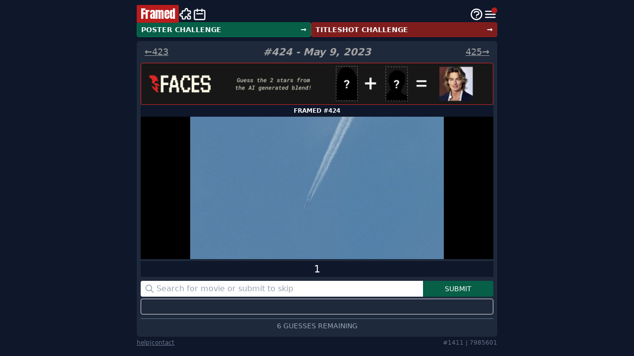

--- FILE ---
content_type: text/html; charset=utf-8
request_url: https://framed.wtf/archive?day=424
body_size: 14105
content:
<!DOCTYPE html><html lang="en"><head><meta charSet="utf-8"/><meta name="application-name" content="Framed"/><meta name="apple-mobile-web-app-capable" content="yes"/><meta name="apple-mobile-web-app-status-bar-style" content="default"/><meta name="apple-mobile-web-app-title" content="Framed"/><meta name="theme-color" content="#0f172a"/><link rel="apple-touch-icon" href="/icons/apple-touch-icon.png"/><link rel="icon" href="/favicon.ico"/><link rel="manifest" href="/manifest.json"/><meta name="viewport" content="width=device-width, initial-scale=1"/><meta property="og:type" content="website"/><meta property="og:image" content="https://framed.wtf/icons/og-image-details.png"/><meta property="og:image:alt" content="https://framed.wtf/icons/og-image.png"/><meta name="twitter:card" content="summary"/><meta name="twitter:site" content="@framedwtf"/><meta name="twitter:creator" content="@framedwtf"/><meta name="twitter:image" content="https://framed.wtf/icons/twitter-image.png"/><script src="https://hb.vntsm.com/v4/live/vms/sites/framed.wtf/index.js" async=""></script><title>Archive - Framed</title><meta name="description" content="Visit the Framed Archive and guess the movies you missed!"/><meta property="og:title" content="Archive - Framed"/><meta property="og:url" content="https://framed.wtf/archive"/><meta property="og:description" content="Visit the Framed Archive and guess the movies you missed!"/><link rel="canonical" href="https://framed.wtf/archive"/><meta name="next-head-count" content="24"/><link rel="preload" href="/_next/static/css/a8f0ca2e736ef582.css" as="style"/><link rel="stylesheet" href="/_next/static/css/a8f0ca2e736ef582.css" data-n-g=""/><noscript data-n-css=""></noscript><script defer="" nomodule="" src="/_next/static/chunks/polyfills-5cd94c89d3acac5f.js"></script><script src="/_next/static/chunks/webpack-c491b2a411a4f8fa.js" defer=""></script><script src="/_next/static/chunks/framework-5f4595e5518b5600.js" defer=""></script><script src="/_next/static/chunks/main-63b79767fca3418f.js" defer=""></script><script src="/_next/static/chunks/pages/_app-c62a81c28d8fb60d.js" defer=""></script><script src="/_next/static/chunks/438-744058e862a0926b.js" defer=""></script><script src="/_next/static/chunks/pages/archive-24715e336d00f628.js" defer=""></script><script src="/_next/static/FWTwlJHUr_ongI86zYdTC/_buildManifest.js" defer=""></script><script src="/_next/static/FWTwlJHUr_ongI86zYdTC/_ssgManifest.js" defer=""></script><script src="/_next/static/FWTwlJHUr_ongI86zYdTC/_middlewareManifest.js" defer=""></script></head><body><div id="__next" data-reactroot=""><div class="h-full flex justify-center overflow-x-hidden"><div class="flex flex-col justify-center lg:h-[600px] lg:min-w-[320px] mx-auto mt-14 gap-5"><div class="flex justify-center lg:h-[300px]"></div><div class="flex justify-center lg:h-[300px]"></div></div><div class="mx-auto flex w-full lg:min-w-[728px] max-w-[728px] 2xl:max-w-[970px] flex-col gap-3 h-full px-2 sm:px-0"><div class="fixed inset-0 bg-black bg-opacity-50 transition-opacity z-40 opacity-0 pointer-events-none"></div><div class="fixed left-0 top-0 h-full overflow-y-auto w-72 bg-slate-900 transform transition-transform duration-200 ease-in-out z-50 -translate-x-full"><div><div class="p-4"><h2 class="text-white font-semibold text-lg">MENU</h2><button class="absolute top-4 right-4 text-white"><svg xmlns="http://www.w3.org/2000/svg" class="h-6 w-6" fill="none" viewBox="0 0 24 24" stroke="currentColor"><path stroke-linecap="round" stroke-linejoin="round" stroke-width="2" d="M6 18L18 6M6 6l12 12"></path></svg></button></div><nav><div class="flex flex-col text-lg font-medium"><a class="pl-4 pr-2 py-2 sm:py-3 text-white flex items-center gap-4 hover:bg-slate-700" href="/"><div class="min-w-max h-7 w-7 sm:h-9 sm:w-9 mr-2 my-1"><svg viewBox="0 0 24 24" fill="currentColor" xmlns="http://www.w3.org/2000/svg"><path fill-rule="evenodd" clip-rule="evenodd" d="M1.5 5.625C1.5 4.58979 2.33979 3.75 3.375 3.75H4.875H7.125H16.875H19.125H20.625C21.6602 3.75 22.5 4.58979 22.5 5.625V7.125V9.375V10.875V13.125V14.625V16.875V18.375C22.5 19.4102 21.6602 20.25 20.625 20.25H19.125H16.875H7.125H4.875H3.375C2.87772 20.25 2.40081 20.0525 2.04917 19.7008C1.69754 19.3492 1.5 18.8723 1.5 18.375V16.875V14.625V13.125V10.875V9.375V7.125V5.625ZM3 5.625V7.125C3 7.33179 3.16821 7.5 3.375 7.5H4.875C5.08179 7.5 5.25 7.33179 5.25 7.125V5.625C5.25 5.41821 5.08179 5.25 4.875 5.25H3.375C3.16821 5.25 3 5.41821 3 5.625ZM7.125 5.25C6.91821 5.25 6.75 5.41821 6.75 5.625V7.125V9.375V10.875C6.75 10.9745 6.78951 11.0698 6.85984 11.1402C6.93016 11.2105 7.02554 11.25 7.125 11.25H8.0702C8.42125 9.39935 10.0472 8 12 8C13.9528 8 15.5787 9.39935 15.9298 11.25H16.875C17.0818 11.25 17.25 11.0818 17.25 10.875V9.375V7.125V5.625C17.25 5.41821 17.0818 5.25 16.875 5.25H7.125ZM7.125 12.75H8.0702C8.42125 14.6006 10.0472 16 12 16C13.9528 16 15.5787 14.6006 15.9298 12.75H16.875C17.0818 12.75 17.25 12.9182 17.25 13.125V14.625V16.875V18.375C17.25 18.5818 17.0818 18.75 16.875 18.75H7.125C6.91821 18.75 6.75 18.5818 6.75 18.375V16.875V14.625V13.125C6.75 12.9182 6.91821 12.75 7.125 12.75ZM19.125 5.25C18.9182 5.25 18.75 5.41821 18.75 5.625V7.125C18.75 7.22446 18.7895 7.31984 18.8598 7.39016C18.9302 7.46049 19.0255 7.5 19.125 7.5H20.625C20.8318 7.5 21 7.33179 21 7.125V5.625C21 5.41821 20.8318 5.25 20.625 5.25H19.125ZM21 9.375C21 9.16821 20.8318 9 20.625 9H19.125C18.9182 9 18.75 9.16821 18.75 9.375V10.875C18.75 11.0818 18.9182 11.25 19.125 11.25H20.625C20.8318 11.25 21 11.0818 21 10.875V9.375ZM21 13.125C21 12.9182 20.8318 12.75 20.625 12.75H19.125C18.9182 12.75 18.75 12.9182 18.75 13.125V14.625C18.75 14.8318 18.9182 15 19.125 15H20.625C20.8318 15 21 14.8318 21 14.625V13.125ZM20.625 16.5H19.125C18.9182 16.5 18.75 16.6682 18.75 16.875V18.375C18.75 18.4745 18.7895 18.5698 18.8598 18.6402C18.9302 18.7105 19.0255 18.75 19.125 18.75H20.625C20.8318 18.75 21 18.5818 21 18.375V16.875C21 16.6682 20.8318 16.5 20.625 16.5ZM5.25 18.375V16.875C5.25 16.6682 5.08179 16.5 4.875 16.5H3.375C3.16821 16.5 3 16.6682 3 16.875V18.375C3 18.4745 3.03951 18.5698 3.10984 18.6402C3.18016 18.7105 3.27554 18.75 3.375 18.75H4.875C5.08179 18.75 5.25 18.5818 5.25 18.375ZM3.375 15H4.875C5.08179 15 5.25 14.8318 5.25 14.625V13.125C5.25 12.9182 5.08179 12.75 4.875 12.75H3.375C3.16821 12.75 3 12.9182 3 13.125V14.625C3 14.8318 3.16821 15 3.375 15ZM3.375 11.25H4.875C5.08179 11.25 5.25 11.0818 5.25 10.875V9.375C5.25 9.16821 5.08179 9 4.875 9H3.375C3.16821 9 3 9.16821 3 9.375V10.875C3 11.0818 3.16821 11.25 3.375 11.25ZM13.4275 14.4531C13.8091 14.0885 14 13.6354 14 13.0938C14 12.6542 13.8144 12.2601 13.4431 11.9115C13.0771 11.5576 12.6353 11.3807 12.1176 11.3807C11.9242 11.3807 11.7307 11.4263 11.5373 11.5174L11.5765 11.4048C11.6288 11.2279 11.7699 11.0295 12 10.8097C12.115 10.7024 12.2719 10.6113 12.4706 10.5362C12.6745 10.4611 12.8837 10.4236 13.098 10.4236C13.3124 10.4236 13.4641 10.4075 13.5529 10.3753C13.6209 10.3539 13.6732 10.319 13.7098 10.2708C13.7464 10.2225 13.7778 10.1528 13.8039 10.0617C13.8301 9.97051 13.8431 9.84719 13.8431 9.69169C13.8431 9.53619 13.8275 9.40751 13.7961 9.30563C13.7647 9.20375 13.702 9.12869 13.6078 9.08043C13.519 9.02681 13.3752 9 13.1765 9C12.1935 9 11.417 9.34316 10.8471 10.0295C10.2824 10.7158 10 11.571 10 12.5952C10 13.3029 10.1725 13.882 10.5176 14.3324C10.8627 14.7775 11.3752 15 12.0549 15C12.5935 15 13.051 14.8177 13.4275 14.4531ZM12.6275 13.1421C12.6275 13.5013 12.4261 13.681 12.0235 13.681C11.7621 13.681 11.5948 13.6193 11.5216 13.496C11.485 13.4316 11.4588 13.3727 11.4431 13.319C11.4327 13.2654 11.4275 13.1877 11.4275 13.0858C11.4275 12.9839 11.4797 12.8847 11.5843 12.7882C11.6941 12.6863 11.8484 12.6354 12.0471 12.6354C12.251 12.6354 12.3974 12.689 12.4863 12.7962C12.5804 12.9035 12.6275 13.0188 12.6275 13.1421Z"></path></svg></div><div class="flex items-start gap-2"><div class="flex flex-col gap-[2px]"><div class="flex items-center gap-2"><span class="text-sm sm:text-base">CLASSIC</span></div><div class="text-slate-500 italic text-xs">Guess the film from 6 frames</div></div></div></a><a class="pl-4 pr-2 py-2 sm:py-3 text-white flex items-center gap-4 hover:bg-slate-700" href="/one-frame"><div class="min-w-max h-7 w-7 sm:h-9 sm:w-9 mr-2 my-1"><svg viewBox="0 0 24 24" fill="currentColor" xmlns="http://www.w3.org/2000/svg"><path fill-rule="evenodd" clip-rule="evenodd" d="M1.5 5.625C1.5 4.58979 2.33979 3.75 3.375 3.75H4.875H7.125H16.875H19.125H20.625C21.6602 3.75 22.5 4.58979 22.5 5.625V7.125V9.375V10.875V13.125V14.625V16.875V18.375C22.5 19.4102 21.6602 20.25 20.625 20.25H19.125H16.875H7.125H4.875H3.375C2.87772 20.25 2.40081 20.0525 2.04917 19.7008C1.69754 19.3492 1.5 18.8723 1.5 18.375V16.875V14.625V13.125V10.875V9.375V7.125V5.625ZM3 5.625V7.125C3 7.33179 3.16821 7.5 3.375 7.5H4.875C5.08179 7.5 5.25 7.33179 5.25 7.125V5.625C5.25 5.41821 5.08179 5.25 4.875 5.25H3.375C3.16821 5.25 3 5.41821 3 5.625ZM7.125 5.25C6.91821 5.25 6.75 5.41821 6.75 5.625V7.125V9.375V10.875C6.75 10.9745 6.78951 11.0698 6.85984 11.1402C6.93016 11.2105 7.02554 11.25 7.125 11.25H8.0702C8.42125 9.39935 10.0472 8 12 8C13.9528 8 15.5787 9.39935 15.9298 11.25H16.875C17.0818 11.25 17.25 11.0818 17.25 10.875V9.375V7.125V5.625C17.25 5.41821 17.0818 5.25 16.875 5.25H7.125ZM7.125 12.75H8.0702C8.42125 14.6006 10.0472 16 12 16C13.9528 16 15.5787 14.6006 15.9298 12.75H16.875C17.0818 12.75 17.25 12.9182 17.25 13.125V14.625V16.875V18.375C17.25 18.5818 17.0818 18.75 16.875 18.75H7.125C6.91821 18.75 6.75 18.5818 6.75 18.375V16.875V14.625V13.125C6.75 12.9182 6.91821 12.75 7.125 12.75ZM19.125 5.25C18.9182 5.25 18.75 5.41821 18.75 5.625V7.125C18.75 7.22446 18.7895 7.31984 18.8598 7.39016C18.9302 7.46049 19.0255 7.5 19.125 7.5H20.625C20.8318 7.5 21 7.33179 21 7.125V5.625C21 5.41821 20.8318 5.25 20.625 5.25H19.125ZM21 9.375C21 9.16821 20.8318 9 20.625 9H19.125C18.9182 9 18.75 9.16821 18.75 9.375V10.875C18.75 11.0818 18.9182 11.25 19.125 11.25H20.625C20.8318 11.25 21 11.0818 21 10.875V9.375ZM21 13.125C21 12.9182 20.8318 12.75 20.625 12.75H19.125C18.9182 12.75 18.75 12.9182 18.75 13.125V14.625C18.75 14.8318 18.9182 15 19.125 15H20.625C20.8318 15 21 14.8318 21 14.625V13.125ZM20.625 16.5H19.125C18.9182 16.5 18.75 16.6682 18.75 16.875V18.375C18.75 18.4745 18.7895 18.5698 18.8598 18.6402C18.9302 18.7105 19.0255 18.75 19.125 18.75H20.625C20.8318 18.75 21 18.5818 21 18.375V16.875C21 16.6682 20.8318 16.5 20.625 16.5ZM5.25 18.375V16.875C5.25 16.6682 5.08179 16.5 4.875 16.5H3.375C3.16821 16.5 3 16.6682 3 16.875V18.375C3 18.4745 3.03951 18.5698 3.10984 18.6402C3.18016 18.7105 3.27554 18.75 3.375 18.75H4.875C5.08179 18.75 5.25 18.5818 5.25 18.375ZM3.375 15H4.875C5.08179 15 5.25 14.8318 5.25 14.625V13.125C5.25 12.9182 5.08179 12.75 4.875 12.75H3.375C3.16821 12.75 3 12.9182 3 13.125V14.625C3 14.8318 3.16821 15 3.375 15ZM3.375 11.25H4.875C5.08179 11.25 5.25 11.0818 5.25 10.875V9.375C5.25 9.16821 5.08179 9 4.875 9H3.375C3.16821 9 3 9.16821 3 9.375V10.875C3 11.0818 3.16821 11.25 3.375 11.25ZM12.2074 9C12.0369 9 11.8778 9.07065 11.7301 9.21196L11.7045 9.22826L10.3068 10.4348C10.1023 10.6087 10 10.769 10 10.9158C10 11.0625 10.0881 11.231 10.2642 11.4212C10.446 11.6114 10.6193 11.7065 10.7841 11.7065C10.9489 11.7065 11.1477 11.6223 11.3807 11.4538L11.4915 11.356V14.2663C11.4915 14.3967 11.4943 14.4973 11.5 14.5679C11.5114 14.6332 11.5398 14.7065 11.5852 14.788C11.6705 14.9293 11.8892 15 12.2415 15C12.6051 15 12.8267 14.9266 12.9062 14.7799C12.9517 14.6984 12.9773 14.6277 12.983 14.5679C12.9943 14.5027 13 14.4076 13 14.2826V9.74185C13 9.5462 12.9858 9.40217 12.9574 9.30978C12.929 9.22826 12.8892 9.1712 12.8381 9.13859C12.7869 9.10054 12.7131 9.06793 12.6165 9.04076C12.5199 9.01359 12.3835 9 12.2074 9Z"></path></svg></div><div class="flex items-start gap-2"><div class="flex flex-col gap-[2px]"><div class="flex items-center gap-2"><span class="text-sm sm:text-base">ONE FRAME</span></div><div class="text-slate-500 italic text-xs">Guess the film from 1 frame</div></div></div></a><a class="pl-4 pr-2 py-2 sm:py-3 text-white flex items-center gap-4 hover:bg-slate-700" href="/titleshot"><div class="min-w-max h-7 w-7 sm:h-9 sm:w-9 mr-2 my-1"><svg viewBox="0 0 24 24" fill="none" xmlns="http://www.w3.org/2000/svg"><path d="M6 10.6471H18M9 13.4706H15M4 20H20C21.1046 20 22 19.1046 22 18V6C22 4.89543 21.1046 4 20 4H4C2.89543 4 2 4.89543 2 6V18C2 19.1046 2.89543 20 4 20Z" stroke="currentColor" stroke-width="2" stroke-linecap="round"></path></svg></div><div class="flex items-start gap-2"><div class="flex flex-col gap-[2px]"><div class="flex items-center gap-2"><span class="text-sm sm:text-base">TITLESHOT</span><span class="bg-red-700 text-white rounded px-1 leading-none text-[10px] py-[3px]">NEW!</span></div><div class="text-slate-500 italic text-xs">Guess the film from its titleshot</div></div></div></a><a class="pl-4 pr-2 py-2 sm:py-3 text-white flex items-center gap-4 hover:bg-slate-700" href="/poster"><div class="min-w-max h-7 w-7 sm:h-9 sm:w-9 mr-2 my-1"><svg viewBox="0 0 24 24" fill="none" xmlns="http://www.w3.org/2000/svg"><rect x="6" y="3" width="12" height="18" rx="1" stroke="currentColor" stroke-width="2"></rect><path d="M9 7h6" stroke="currentColor" stroke-width="2" stroke-linecap="round"></path><path d="M11 9h2M8.5 16.5h7" stroke="currentColor" stroke-linecap="round"></path><path stroke="currentColor" stroke-width=".5" stroke-linecap="round" d="M10.25 17.75h3.5"></path></svg></div><div class="flex items-start gap-2"><div class="flex flex-col gap-[2px]"><div class="flex items-center gap-2"><span class="text-sm sm:text-base">POSTER</span><span class="bg-red-700 text-white rounded px-1 leading-none text-[10px] py-[3px]">NEW!</span></div><div class="text-slate-500 italic text-xs">Guess the film from its poster</div></div></div></a><a class="pl-4 pr-2 py-2 sm:py-3 text-white flex items-center gap-4 hover:bg-slate-700" href="/archive"><div class="min-w-max h-7 w-7 sm:h-9 sm:w-9 mr-2 my-1"><svg xmlns="http://www.w3.org/2000/svg" fill="none" viewBox="0 0 24 24" stroke="currentColor"><path stroke-linecap="round" stroke-linejoin="round" stroke-width="2" d="M8 7V3m8 4V3m-9 8h10M5 21h14a2 2 0 002-2V7a2 2 0 00-2-2H5a2 2 0 00-2 2v12a2 2 0 002 2z"></path></svg></div><div class="flex items-start gap-2"><div class="flex flex-col gap-[2px]"><div class="flex items-center gap-2"><span class="text-sm sm:text-base">ARCHIVE</span></div><div class="text-slate-500 italic text-xs">Play the days you missed</div></div></div></a><a class="pl-4 pr-2 py-2 sm:py-3 text-white flex items-center gap-4 hover:bg-slate-700" href="/2024"><div class="min-w-max h-7 w-7 sm:h-9 sm:w-9 mr-2 my-1"><svg xmlns="http://www.w3.org/2000/svg" viewBox="0 0 24 24" fill="currentColor" stroke-width="2" stroke-linecap="round" stroke-linejoin="round" class="text-yellow-400"><path d="M19.1681 14.2596C19.2658 14.1597 19.3998 14.1095 19.5701 14.1092C19.7509 14.1027 19.9713 14.1333 20.2313 14.2012C20.4996 14.2712 20.7058 14.3564 20.8498 14.4567C20.996 14.5486 21.0862 14.6662 21.1205 14.8095C21.1569 14.9444 21.1662 15.0633 21.1483 15.1661C21.1388 15.2711 21.1089 15.42 21.0586 15.6129L19.233 22.6066C19.1476 22.9336 19.0422 23.1658 18.9168 23.3033C18.8019 23.4345 18.6541 23.5034 18.4732 23.51C18.3007 23.5187 18.0929 23.4913 17.8497 23.4278C17.6065 23.3643 17.4192 23.293 17.2875 23.2139C17.1559 23.1348 17.06 23.056 16.9999 22.9776C16.9397 22.8992 16.9071 22.8011 16.902 22.6833C16.8889 22.5276 16.9207 22.303 16.9973 22.0095L17.3979 20.475L13.9891 19.5852C13.4021 19.4319 13.0957 19.1818 13.0698 18.8347C13.0629 18.6896 13.089 18.5038 13.1481 18.2774C13.2072 18.051 13.2636 17.8865 13.3172 17.7841L15.4612 13.8428C15.5618 13.6631 15.6421 13.5273 15.7019 13.4354C15.7701 13.3457 15.8707 13.269 16.0038 13.2052C16.1453 13.1436 16.3041 13.1358 16.4802 13.1817C16.6563 13.2277 16.8415 13.3074 17.0358 13.4208C17.5812 13.7334 17.8046 14.0783 17.7061 14.4557C17.6711 14.5898 17.5958 14.7583 17.4802 14.961C17.4674 14.9756 17.46 14.9871 17.4578 14.9954L15.8893 17.8643L17.9396 18.3995L18.836 14.9656C18.8863 14.7727 18.9277 14.6312 18.9602 14.5412C19.0011 14.4533 19.0703 14.3594 19.1681 14.2596Z"></path><path d="M10.3761 19.944C10.7187 19.8498 10.9726 19.825 11.1376 19.8695C11.3087 19.9033 11.4423 19.9969 11.5384 20.1503C11.6322 20.2952 11.7159 20.5014 11.7894 20.7689C11.8606 21.0279 11.8888 21.2449 11.874 21.4197C11.8675 21.5923 11.8096 21.725 11.7004 21.818C11.5441 21.9688 11.2988 22.0902 10.9646 22.1821L6.06348 23.5298C5.76265 23.6125 5.47258 23.5709 5.19327 23.405C4.91396 23.2392 4.73294 23.0058 4.65022 22.705C4.52614 22.2537 4.56699 21.7976 4.77278 21.3365C4.98462 20.8648 5.27523 20.4343 5.64459 20.0451C6.01166 19.6476 6.38103 19.2584 6.75269 18.8776C7.12205 18.4884 7.41537 18.0841 7.63265 17.6649C7.85828 17.2433 7.9194 16.8445 7.816 16.4684C7.79532 16.3932 7.73735 16.2968 7.64209 16.1792C7.54453 16.0532 7.44666 15.9588 7.34847 15.8959C7.25634 15.8224 7.12473 15.7687 6.95363 15.7348C6.78253 15.701 6.56328 15.7208 6.29587 15.7943C6.02846 15.8679 5.82206 16.0325 5.67665 16.2882C5.5373 16.5332 5.48151 16.7553 5.50929 16.9544L5.53843 17.2565L5.55911 17.3317C5.60966 17.5155 5.63922 17.6557 5.64778 17.7522C5.6647 17.8465 5.65582 17.9613 5.62114 18.0966C5.55094 18.3316 5.25261 18.5215 4.72615 18.6663C4.14119 18.8272 3.75074 18.7637 3.55479 18.4761C3.47624 18.3538 3.39676 18.1465 3.31633 17.854C3.07736 16.9849 3.17285 16.1228 3.60281 15.2675C4.03883 14.4016 4.75823 13.8307 5.76101 13.555C6.77215 13.277 7.68759 13.4028 8.50735 13.9324C9.3248 14.4536 9.85646 15.1613 10.1023 16.0555C10.2333 16.5318 10.2529 17.0118 10.1612 17.4954C10.0695 17.979 9.913 18.3906 9.69176 18.73C9.22503 19.4516 8.77576 19.9751 8.34393 20.3006L8.06503 20.5121L8.08226 20.5748L10.3761 19.944Z"></path><path d="M13.5995 3.19164C13.773 2.79251 14.0566 2.43245 14.45 2.11145C14.8502 1.7802 15.343 1.55359 15.9284 1.43162C16.5139 1.30965 17.0468 1.31813 17.5272 1.45706C18.0162 1.59423 18.419 1.80687 18.7358 2.09498C19.061 2.38133 19.3477 2.73768 19.5959 3.16402C20.0095 3.8746 20.3056 4.65835 20.4841 5.51529C20.8041 7.05098 20.7268 8.33744 20.2524 9.37467C20.0771 9.76531 19.7918 10.1169 19.3965 10.4294C19.0098 10.7402 18.5279 10.9556 17.951 11.0758C17.3741 11.196 16.8378 11.1927 16.3421 11.0658C15.8532 10.9286 15.447 10.7211 15.1235 10.4432C14.8085 10.1636 14.5227 9.81149 14.2661 9.38691C13.868 8.70851 13.5726 7.9069 13.3799 6.98209C13.2032 6.13364 13.1496 5.38789 13.2193 4.74484C13.2974 4.10001 13.4241 3.58228 13.5995 3.19164ZM17.4536 8.81577C18.3275 8.63371 18.5912 7.71119 18.2447 6.04823L18.2288 5.97187C17.8735 4.26649 17.2632 3.50395 16.3978 3.68425C15.5323 3.86455 15.2782 4.81164 15.6352 6.5255C15.9905 8.23088 16.5966 8.99431 17.4536 8.81577Z"></path><path d="M9.0485 9.22377C9.39463 9.30409 9.62967 9.40312 9.75359 9.52085C9.88793 9.63209 9.96083 9.77801 9.9723 9.95861C9.98573 10.1308 9.9611 10.3519 9.89841 10.6221C9.83768 10.8838 9.75916 11.088 9.66284 11.2347C9.57496 11.3833 9.46085 11.4725 9.3205 11.5022C9.11126 11.5604 8.83779 11.5504 8.5001 11.472L3.54866 10.323C3.24474 10.2525 3.00947 10.0778 2.84287 9.7989C2.67626 9.52003 2.62822 9.22862 2.69875 8.9247C2.80454 8.46881 3.05769 8.08716 3.45822 7.77974C3.86915 7.46584 4.32968 7.22572 4.83981 7.0594C5.3519 6.88463 5.86204 6.7183 6.37021 6.56042C6.88035 6.3941 7.33078 6.17833 7.72151 5.91312C8.12068 5.64987 8.36434 5.3283 8.4525 4.94839C8.47013 4.87241 8.46507 4.76002 8.43732 4.61123C8.41153 4.454 8.37044 4.32435 8.31405 4.2223C8.26806 4.11376 8.1779 4.00387 8.04357 3.89263C7.90924 3.78138 7.70699 3.69441 7.43684 3.63172C7.16668 3.56903 6.90679 3.61549 6.65716 3.77109C6.41792 3.9202 6.26311 4.08891 6.19273 4.27721L6.07449 4.55671L6.05686 4.63269C6.01376 4.81842 5.97299 4.95576 5.93456 5.04471C5.90456 5.13562 5.84208 5.23233 5.74712 5.33485C5.57347 5.50808 5.22071 5.53299 4.68884 5.40957C4.09787 5.27243 3.78474 5.03073 3.74943 4.68445C3.73857 4.53958 3.76742 4.3194 3.83598 4.02392C4.03973 3.14591 4.53429 2.43326 5.31966 1.88596C6.11544 1.33217 7.01987 1.17283 8.03295 1.40791C9.05447 1.64496 9.79954 2.19153 10.2682 3.04761C10.7387 3.89526 10.8692 4.77074 10.6596 5.67408C10.5479 6.15529 10.3366 6.58669 10.0256 6.96827C9.71466 7.34985 9.38107 7.63722 9.02486 7.83036C8.27083 8.24259 7.62645 8.48897 7.09174 8.56952L6.74577 8.62269L6.73107 8.68601L9.0485 9.22377Z"></path><path d="M9.0485 9.22377C9.39463 9.30409 9.62967 9.40312 9.75359 9.52085C9.88793 9.63209 9.96083 9.77801 9.9723 9.95861C9.98573 10.1308 9.9611 10.3519 9.89841 10.6221C9.83768 10.8838 9.75916 11.088 9.66284 11.2347C9.57496 11.3833 9.46085 11.4725 9.3205 11.5022C9.11126 11.5604 8.83779 11.5504 8.5001 11.472L3.54866 10.323C3.24474 10.2525 3.00947 10.0778 2.84287 9.7989C2.67626 9.52003 2.62822 9.22862 2.69875 8.9247C2.80454 8.46881 3.05769 8.08716 3.45822 7.77974C3.86915 7.46584 4.32968 7.22572 4.83981 7.0594C5.3519 6.88463 5.86204 6.7183 6.37021 6.56042C6.88035 6.3941 7.33078 6.17833 7.72151 5.91312C8.12068 5.64987 8.36434 5.3283 8.4525 4.94839C8.47013 4.87241 8.46507 4.76002 8.43732 4.61123C8.41153 4.454 8.37044 4.32435 8.31405 4.2223C8.26806 4.11376 8.1779 4.00387 8.04357 3.89263C7.90924 3.78138 7.70699 3.69441 7.43684 3.63172C7.16668 3.56903 6.90679 3.61549 6.65716 3.77109C6.41792 3.9202 6.26311 4.08891 6.19273 4.27721L6.07449 4.55671L6.05686 4.63269C6.01376 4.81842 5.97299 4.95576 5.93456 5.04471C5.90456 5.13562 5.84208 5.23233 5.74712 5.33485C5.57347 5.50808 5.22071 5.53299 4.68884 5.40957C4.09787 5.27243 3.78474 5.03073 3.74943 4.68445C3.73857 4.53958 3.76742 4.3194 3.83598 4.02392C4.03973 3.14591 4.53429 2.43326 5.31966 1.88596C6.11544 1.33217 7.01987 1.17283 8.03295 1.40791C9.05447 1.64496 9.79954 2.19153 10.2682 3.04761C10.7387 3.89526 10.8692 4.77074 10.6596 5.67408C10.5479 6.15529 10.3366 6.58669 10.0256 6.96827C9.71466 7.34985 9.38107 7.63722 9.02486 7.83036C8.27083 8.24259 7.62645 8.48897 7.09174 8.56952L6.74577 8.62269L6.73107 8.68601L9.0485 9.22377Z"></path></svg></div><div class="flex items-start gap-2"><div class="flex flex-col gap-[2px]"><div class="flex items-center gap-2"><span class="text-sm sm:text-base">YEAR IN REVIEW</span></div><div class="text-slate-500 italic text-xs">Thats a wrap, 2024!</div></div></div></a></div><div class="w-full h-[1px] bg-slate-700 mt-2 mb-3 sm:mt-4 sm:mb-6"></div><div class="flex flex-col gap-1"><a class="pl-4 pr-2 py-1 sm:py-2 text-white flex items-center gap-4 hover:bg-slate-700" href="/games"><div class="min-w-max h-5 w-5 sm:h-6 sm:w-6"><svg xmlns="http://www.w3.org/2000/svg" fill="none" viewBox="0 0 24 24" stroke="currentColor"><path stroke-linecap="round" stroke-linejoin="round" stroke-width="2" d="M11 4a2 2 0 114 0v1a1 1 0 001 1h3a1 1 0 011 1v3a1 1 0 01-1 1h-1a2 2 0 100 4h1a1 1 0 011 1v3a1 1 0 01-1 1h-3a1 1 0 01-1-1v-1a2 2 0 10-4 0v1a1 1 0 01-1 1H7a1 1 0 01-1-1v-3a1 1 0 00-1-1H4a2 2 0 110-4h1a1 1 0 001-1V7a1 1 0 011-1h3a1 1 0 001-1V4z"></path></svg></div><div class="flex items-start gap-2"><div class="flex flex-col gap-[2px]"><div class="flex items-center gap-2"><span class="text-xs sm:text-sm">MORE GAMES</span></div></div></div></a><a class="pl-4 pr-2 py-1 sm:py-2 text-white flex items-center gap-4 hover:bg-slate-700" href="/stats"><div class="min-w-max h-5 w-5 sm:h-6 sm:w-6"><svg xmlns="http://www.w3.org/2000/svg" fill="none" viewBox="0 0 24 24" stroke="currentColor"><path stroke-linecap="round" stroke-linejoin="round" stroke-width="2" d="M9 19v-6a2 2 0 00-2-2H5a2 2 0 00-2 2v6a2 2 0 002 2h2a2 2 0 002-2zm0 0V9a2 2 0 012-2h2a2 2 0 012 2v10m-6 0a2 2 0 002 2h2a2 2 0 002-2m0 0V5a2 2 0 012-2h2a2 2 0 012 2v14a2 2 0 01-2 2h-2a2 2 0 01-2-2z"></path></svg></div><div class="flex items-start gap-2"><div class="flex flex-col gap-[2px]"><div class="flex items-center gap-2"><span class="text-xs sm:text-sm">STATS</span></div></div></div></a><a class="pl-4 pr-2 py-1 sm:py-2 text-white flex items-center gap-4 hover:bg-slate-700" href="/instructions"><div class="min-w-max h-5 w-5 sm:h-6 sm:w-6"><svg xmlns="http://www.w3.org/2000/svg" fill="none" viewBox="0 0 24 24" stroke="currentColor"><path stroke-linecap="round" stroke-linejoin="round" stroke-width="2" d="M8.228 9c.549-1.165 2.03-2 3.772-2 2.21 0 4 1.343 4 3 0 1.4-1.278 2.575-3.006 2.907-.542.104-.994.54-.994 1.093m0 3h.01M21 12a9 9 0 11-18 0 9 9 0 0118 0z"></path></svg></div><div class="flex items-start gap-2"><div class="flex flex-col gap-[2px]"><div class="flex items-center gap-2"><span class="text-xs sm:text-sm">INSTRUCTIONS</span></div></div></div></a></div><div class="w-full h-[1px] bg-slate-700 mt-3 mb-2 sm:mt-6 "></div><div class="text-xs text-slate-500 px-4 flex gap-1 justify-center"><p class="flex gap-1"><a class="underline" href="/privacy">privacy</a>|<a class="underline" href="/tos">tos</a>|<a class="underline" href="/cdn-cgi/l/email-protection#503622313d353427243610373d31393c7e333f3d">contact</a>|<button class="underline">cookies</button></p></div><div class="flex gap-3 justify-center items-center mt-2"><div class="flex gap-3 justify-center items-center mx-auto py-2 px-2 rounded-md text-slate-500"><a href="https://letterboxd.com/framedwtf/"><svg role="img" viewBox="0 0 24 24" class="h-4 w-4" fill="currentColor" xmlns="http://www.w3.org/2000/svg"><title>Letterboxd</title><path d="M8.224 14.352a4.447 4.447 0 0 1-3.775 2.092C1.992 16.444 0 14.454 0 12s1.992-4.444 4.45-4.444c1.592 0 2.988.836 3.774 2.092-.427.682-.673 1.488-.673 2.352s.246 1.67.673 2.352zM15.101 12c0-.864.247-1.67.674-2.352-.786-1.256-2.183-2.092-3.775-2.092s-2.989.836-3.775 2.092c.427.682.674 1.488.674 2.352s-.247 1.67-.674 2.352c.786 1.256 2.183 2.092 3.775 2.092s2.989-.836 3.775-2.092A4.42 4.42 0 0 1 15.1 12zm4.45-4.444a4.447 4.447 0 0 0-3.775 2.092c.427.682.673 1.488.673 2.352s-.246 1.67-.673 2.352a4.447 4.447 0 0 0 3.775 2.092C22.008 16.444 24 14.454 24 12s-1.992-4.444-4.45-4.444z"></path></svg></a><a href="https://x.com/framedwtf"><svg role="img" viewBox="0 0 24 24" xmlns="http://www.w3.org/2000/svg" fill="currentColor" class="h-4 w-4"><title>X</title><path d="M18.901 1.153h3.68l-8.04 9.19L24 22.846h-7.406l-5.8-7.584-6.638 7.584H.474l8.6-9.83L0 1.154h7.594l5.243 6.932ZM17.61 20.644h2.039L6.486 3.24H4.298Z"></path></svg></a><a href="https://instagram.com/framedwtf"><svg role="img" viewBox="0 0 24 24" xmlns="http://www.w3.org/2000/svg" class="h-4 w-4" fill="currentColor"><title>Instagram</title><path d="M7.0301.084c-1.2768.0602-2.1487.264-2.911.5634-.7888.3075-1.4575.72-2.1228 1.3877-.6652.6677-1.075 1.3368-1.3802 2.127-.2954.7638-.4956 1.6365-.552 2.914-.0564 1.2775-.0689 1.6882-.0626 4.947.0062 3.2586.0206 3.6671.0825 4.9473.061 1.2765.264 2.1482.5635 2.9107.308.7889.72 1.4573 1.388 2.1228.6679.6655 1.3365 1.0743 2.1285 1.38.7632.295 1.6361.4961 2.9134.552 1.2773.056 1.6884.069 4.9462.0627 3.2578-.0062 3.668-.0207 4.9478-.0814 1.28-.0607 2.147-.2652 2.9098-.5633.7889-.3086 1.4578-.72 2.1228-1.3881.665-.6682 1.0745-1.3378 1.3795-2.1284.2957-.7632.4966-1.636.552-2.9124.056-1.2809.0692-1.6898.063-4.948-.0063-3.2583-.021-3.6668-.0817-4.9465-.0607-1.2797-.264-2.1487-.5633-2.9117-.3084-.7889-.72-1.4568-1.3876-2.1228C21.2982 1.33 20.628.9208 19.8378.6165 19.074.321 18.2017.1197 16.9244.0645 15.6471.0093 15.236-.005 11.977.0014 8.718.0076 8.31.0215 7.0301.0839m.1402 21.6932c-1.17-.0509-1.8053-.2453-2.2287-.408-.5606-.216-.96-.4771-1.3819-.895-.422-.4178-.6811-.8186-.9-1.378-.1644-.4234-.3624-1.058-.4171-2.228-.0595-1.2645-.072-1.6442-.079-4.848-.007-3.2037.0053-3.583.0607-4.848.05-1.169.2456-1.805.408-2.2282.216-.5613.4762-.96.895-1.3816.4188-.4217.8184-.6814 1.3783-.9003.423-.1651 1.0575-.3614 2.227-.4171 1.2655-.06 1.6447-.072 4.848-.079 3.2033-.007 3.5835.005 4.8495.0608 1.169.0508 1.8053.2445 2.228.408.5608.216.96.4754 1.3816.895.4217.4194.6816.8176.9005 1.3787.1653.4217.3617 1.056.4169 2.2263.0602 1.2655.0739 1.645.0796 4.848.0058 3.203-.0055 3.5834-.061 4.848-.051 1.17-.245 1.8055-.408 2.2294-.216.5604-.4763.96-.8954 1.3814-.419.4215-.8181.6811-1.3783.9-.4224.1649-1.0577.3617-2.2262.4174-1.2656.0595-1.6448.072-4.8493.079-3.2045.007-3.5825-.006-4.848-.0608M16.953 5.5864A1.44 1.44 0 1 0 18.39 4.144a1.44 1.44 0 0 0-1.437 1.4424M5.8385 12.012c.0067 3.4032 2.7706 6.1557 6.173 6.1493 3.4026-.0065 6.157-2.7701 6.1506-6.1733-.0065-3.4032-2.771-6.1565-6.174-6.1498-3.403.0067-6.156 2.771-6.1496 6.1738M8 12.0077a4 4 0 1 1 4.008 3.9921A3.9996 3.9996 0 0 1 8 12.0077"></path></svg></a><a href="https://www.tiktok.com/@framedwtf"><svg role="img" viewBox="0 0 24 24" xmlns="http://www.w3.org/2000/svg" fill="currentColor" class="h-4 w-4"><title>TikTok</title><path d="M12.525.02c1.31-.02 2.61-.01 3.91-.02.08 1.53.63 3.09 1.75 4.17 1.12 1.11 2.7 1.62 4.24 1.79v4.03c-1.44-.05-2.89-.35-4.2-.97-.57-.26-1.1-.59-1.62-.93-.01 2.92.01 5.84-.02 8.75-.08 1.4-.54 2.79-1.35 3.94-1.31 1.92-3.58 3.17-5.91 3.21-1.43.08-2.86-.31-4.08-1.03-2.02-1.19-3.44-3.37-3.65-5.71-.02-.5-.03-1-.01-1.49.18-1.9 1.12-3.72 2.58-4.96 1.66-1.44 3.98-2.13 6.15-1.72.02 1.48-.04 2.96-.04 4.44-.99-.32-2.15-.23-3.02.37-.63.41-1.11 1.04-1.36 1.75-.21.51-.15 1.07-.14 1.61.24 1.64 1.82 3.02 3.5 2.87 1.12-.01 2.19-.66 2.77-1.61.19-.33.4-.67.41-1.06.1-1.79.06-3.57.07-5.36.01-4.03-.01-8.05.02-12.07z"></path></svg></a><a href="https://bsky.app/profile/framed.wtf"><svg role="img" viewBox="0 0 24 24" class="h-4 w-4" fill="currentColor" xmlns="http://www.w3.org/2000/svg"><title>Bluesky</title><path d="M12 10.8c-1.087-2.114-4.046-6.053-6.798-7.995C2.566.944 1.561 1.266.902 1.565.139 1.908 0 3.08 0 3.768c0 .69.378 5.65.624 6.479.815 2.736 3.713 3.66 6.383 3.364.136-.02.275-.039.415-.056-.138.022-.276.04-.415.056-3.912.58-7.387 2.005-2.83 7.078 5.013 5.19 6.87-1.113 7.823-4.308.953 3.195 2.05 9.271 7.733 4.308 4.267-4.308 1.172-6.498-2.74-7.078a8.741 8.741 0 0 1-.415-.056c.14.017.279.036.415.056 2.67.297 5.568-.628 6.383-3.364.246-.828.624-5.79.624-6.478 0-.69-.139-1.861-.902-2.206-.659-.298-1.664-.62-4.3 1.24C16.046 4.748 13.087 8.687 12 10.8Z"></path></svg></a></div></div></nav></div></div><header class="relative flex items-center justify-between text-white"><div class="flex items-center gap-2 mt-3"><h1><a class="px-2 text-2xl tracking-tight bg-red-700 rounded-sm font-anton" href="/">Framed</a></h1><a class="text-white flex items-center gap-2" href="/games"><svg xmlns="http://www.w3.org/2000/svg" class="h-7 w-7" fill="none" viewBox="0 0 24 24" stroke="currentColor"><path stroke-linecap="round" stroke-linejoin="round" stroke-width="2" d="M11 4a2 2 0 114 0v1a1 1 0 001 1h3a1 1 0 011 1v3a1 1 0 01-1 1h-1a2 2 0 100 4h1a1 1 0 011 1v3a1 1 0 01-1 1h-3a1 1 0 01-1-1v-1a2 2 0 10-4 0v1a1 1 0 01-1 1H7a1 1 0 01-1-1v-3a1 1 0 00-1-1H4a2 2 0 110-4h1a1 1 0 001-1V7a1 1 0 011-1h3a1 1 0 001-1V4z"></path></svg></a><a class="text-white flex items-center gap-2" href="/archive"><svg xmlns="http://www.w3.org/2000/svg" class="h-7 w-7" fill="none" viewBox="0 0 24 24" stroke="currentColor"><path stroke-linecap="round" stroke-linejoin="round" stroke-width="2" d="M8 7V3m8 4V3m-9 8h10M5 21h14a2 2 0 002-2V7a2 2 0 00-2-2H5a2 2 0 00-2 2v12a2 2 0 002 2z"></path></svg></a></div><div class="flex items-center gap-2 mt-3"><a class="text-white flex items-center gap-2" href="/instructions"><svg xmlns="http://www.w3.org/2000/svg" class="h-7 w-7" fill="none" viewBox="0 0 24 24" stroke="currentColor"><path stroke-linecap="round" stroke-linejoin="round" stroke-width="2" d="M8.228 9c.549-1.165 2.03-2 3.772-2 2.21 0 4 1.343 4 3 0 1.4-1.278 2.575-3.006 2.907-.542.104-.994.54-.994 1.093m0 3h.01M21 12a9 9 0 11-18 0 9 9 0 0118 0z"></path></svg></a><button class="text-white relative"><svg xmlns="http://www.w3.org/2000/svg" fill="none" viewBox="0 0 24 24" stroke-width="2" stroke="currentColor" class="w-7 h-7"><path stroke-linecap="round" stroke-linejoin="round" d="M3.75 6.75h16.5M3.75 12h16.5m-16.5 5.25h16.5"></path></svg><div class="absolute -top-0 -right-0 h-3 w-3 bg-red-700 rounded-full"></div></button></div></header><div class="flex flex-col justify-between h-full"><div><div class="flex gap-2"><a class="flex-grow bg-emerald-800 text-slate-50 font-semibold px-1 py-0.5 sm:px-2 sm:py-1 mb-2 rounded text-xs sm:text-sm flex items-center uppercase cursor-pointer border border-emerald-700 hover:bg-emerald-700 justify-between" href="/poster"><div class="flex items-center gap-1">POSTER CHALLENGE</div><div>→</div></a><a class="flex-grow bg-red-900 text-slate-50 font-semibold px-1 py-0.5 sm:px-2 sm:py-1 mb-2 rounded text-xs sm:text-sm flex items-center uppercase cursor-pointer border border-red-800 hover:bg-red-800 justify-between" href="/titleshot"><div class="flex items-center gap-1">TITLESHOT CHALLENGE</div><div>→</div></a></div><main class="bg-slate-800 py-2 rounded-md px-2 mb-1"><div class="flex flex-col items-center justify-between"><div class="w-full"><div><div class="flex items-center justify-center relative mb-1"><a class="absolute left-0 text-sm font-semibold text-center px-2 py-1 rounded-sm bg-slate-600 text-neutral-50 hover:bg-slate-700 active:bg-slate-800" href="/">← Home</a><h2 class="text-xl sm:text-2xl font-bold text-center text-neutral-100">Archive</h2></div><div class="grid grid-cols-2 sm:grid-cols-4 gap-1 sm:gap-2 mt-3 mb-2 rounded"><a class="w-full text-center py-0.5 sm:py-1 text-xs sm:text-sm text-white rounded font-semibold border-2 border-red-700 bg-red-700" href="/archive">Classic</a><a class="w-full text-center py-0.5 sm:py-1 text-xs sm:text-sm bg-slate-700 text-white rounded font-semibold border-2 border-slate-700 hover:border-red-700 cursor-pointer" href="/archive/one-frame">One Frame</a><a class="w-full text-center py-0.5 sm:py-1 text-xs sm:text-sm bg-slate-700 text-white rounded font-semibold border-2 border-slate-700 hover:border-red-700 cursor-pointer" href="/archive/titleshot">Titleshot</a><a class="w-full text-center py-0.5 sm:py-1 text-xs sm:text-sm bg-slate-700 text-white rounded font-semibold border-2 border-slate-700 hover:border-red-700 cursor-pointer" href="/archive/poster">Poster</a></div><div class="flex flex-col gap-1"><a class="text-center py-1 sm:py-2 rounded bg-emerald-600 text-neutral-50 hover:bg-emerald-700 active:bg-emerald-800" href="/archive?day=1131">Random Movie</a><div class="grid grid-cols-4 gap-2 sm:gap-3 mt-2 max-h-[420px] sm:max-h-[500px] overflow-y-auto scrollbar-thin scrollbar-thumb-slate-900 scrollbar-track-slate-800 sm:grid-cols-6"><a class="py-3 sm:py-6 text-lg sm:text-2xl text-center rounded-md bg-slate-600 text-neutral-50 hover:bg-slate-700 active:bg-slate-800" href="/archive?day=1407">1407</a><a class="py-3 sm:py-6 text-lg sm:text-2xl text-center rounded-md bg-slate-600 text-neutral-50 hover:bg-slate-700 active:bg-slate-800" href="/archive?day=1406">1406</a><a class="py-3 sm:py-6 text-lg sm:text-2xl text-center rounded-md bg-slate-600 text-neutral-50 hover:bg-slate-700 active:bg-slate-800" href="/archive?day=1405">1405</a><a class="py-3 sm:py-6 text-lg sm:text-2xl text-center rounded-md bg-slate-600 text-neutral-50 hover:bg-slate-700 active:bg-slate-800" href="/archive?day=1404">1404</a><a class="py-3 sm:py-6 text-lg sm:text-2xl text-center rounded-md bg-slate-600 text-neutral-50 hover:bg-slate-700 active:bg-slate-800" href="/archive?day=1403">1403</a><a class="py-3 sm:py-6 text-lg sm:text-2xl text-center rounded-md bg-slate-600 text-neutral-50 hover:bg-slate-700 active:bg-slate-800" href="/archive?day=1402">1402</a><a class="py-3 sm:py-6 text-lg sm:text-2xl text-center rounded-md bg-slate-600 text-neutral-50 hover:bg-slate-700 active:bg-slate-800" href="/archive?day=1401">1401</a><a class="py-3 sm:py-6 text-lg sm:text-2xl text-center rounded-md bg-slate-600 text-neutral-50 hover:bg-slate-700 active:bg-slate-800" href="/archive?day=1400">1400</a><a class="py-3 sm:py-6 text-lg sm:text-2xl text-center rounded-md bg-slate-600 text-neutral-50 hover:bg-slate-700 active:bg-slate-800" href="/archive?day=1399">1399</a><a class="py-3 sm:py-6 text-lg sm:text-2xl text-center rounded-md bg-slate-600 text-neutral-50 hover:bg-slate-700 active:bg-slate-800" href="/archive?day=1398">1398</a><a class="py-3 sm:py-6 text-lg sm:text-2xl text-center rounded-md bg-slate-600 text-neutral-50 hover:bg-slate-700 active:bg-slate-800" href="/archive?day=1397">1397</a><a class="py-3 sm:py-6 text-lg sm:text-2xl text-center rounded-md bg-slate-600 text-neutral-50 hover:bg-slate-700 active:bg-slate-800" href="/archive?day=1396">1396</a><a class="py-3 sm:py-6 text-lg sm:text-2xl text-center rounded-md bg-slate-600 text-neutral-50 hover:bg-slate-700 active:bg-slate-800" href="/archive?day=1395">1395</a><a class="py-3 sm:py-6 text-lg sm:text-2xl text-center rounded-md bg-slate-600 text-neutral-50 hover:bg-slate-700 active:bg-slate-800" href="/archive?day=1394">1394</a><a class="py-3 sm:py-6 text-lg sm:text-2xl text-center rounded-md bg-slate-600 text-neutral-50 hover:bg-slate-700 active:bg-slate-800" href="/archive?day=1393">1393</a><a class="py-3 sm:py-6 text-lg sm:text-2xl text-center rounded-md bg-slate-600 text-neutral-50 hover:bg-slate-700 active:bg-slate-800" href="/archive?day=1392">1392</a><a class="py-3 sm:py-6 text-lg sm:text-2xl text-center rounded-md bg-slate-600 text-neutral-50 hover:bg-slate-700 active:bg-slate-800" href="/archive?day=1391">1391</a><a class="py-3 sm:py-6 text-lg sm:text-2xl text-center rounded-md bg-slate-600 text-neutral-50 hover:bg-slate-700 active:bg-slate-800" href="/archive?day=1390">1390</a><a class="py-3 sm:py-6 text-lg sm:text-2xl text-center rounded-md bg-slate-600 text-neutral-50 hover:bg-slate-700 active:bg-slate-800" href="/archive?day=1389">1389</a><a class="py-3 sm:py-6 text-lg sm:text-2xl text-center rounded-md bg-slate-600 text-neutral-50 hover:bg-slate-700 active:bg-slate-800" href="/archive?day=1388">1388</a><a class="py-3 sm:py-6 text-lg sm:text-2xl text-center rounded-md bg-slate-600 text-neutral-50 hover:bg-slate-700 active:bg-slate-800" href="/archive?day=1387">1387</a><a class="py-3 sm:py-6 text-lg sm:text-2xl text-center rounded-md bg-slate-600 text-neutral-50 hover:bg-slate-700 active:bg-slate-800" href="/archive?day=1386">1386</a><a class="py-3 sm:py-6 text-lg sm:text-2xl text-center rounded-md bg-slate-600 text-neutral-50 hover:bg-slate-700 active:bg-slate-800" href="/archive?day=1385">1385</a><a class="py-3 sm:py-6 text-lg sm:text-2xl text-center rounded-md bg-slate-600 text-neutral-50 hover:bg-slate-700 active:bg-slate-800" href="/archive?day=1384">1384</a><a class="py-3 sm:py-6 text-lg sm:text-2xl text-center rounded-md bg-slate-600 text-neutral-50 hover:bg-slate-700 active:bg-slate-800" href="/archive?day=1383">1383</a><a class="py-3 sm:py-6 text-lg sm:text-2xl text-center rounded-md bg-slate-600 text-neutral-50 hover:bg-slate-700 active:bg-slate-800" href="/archive?day=1382">1382</a><a class="py-3 sm:py-6 text-lg sm:text-2xl text-center rounded-md bg-slate-600 text-neutral-50 hover:bg-slate-700 active:bg-slate-800" href="/archive?day=1381">1381</a><a class="py-3 sm:py-6 text-lg sm:text-2xl text-center rounded-md bg-slate-600 text-neutral-50 hover:bg-slate-700 active:bg-slate-800" href="/archive?day=1380">1380</a><a class="py-3 sm:py-6 text-lg sm:text-2xl text-center rounded-md bg-slate-600 text-neutral-50 hover:bg-slate-700 active:bg-slate-800" href="/archive?day=1379">1379</a><a class="py-3 sm:py-6 text-lg sm:text-2xl text-center rounded-md bg-slate-600 text-neutral-50 hover:bg-slate-700 active:bg-slate-800" href="/archive?day=1378">1378</a><a class="py-3 sm:py-6 text-lg sm:text-2xl text-center rounded-md bg-slate-600 text-neutral-50 hover:bg-slate-700 active:bg-slate-800" href="/archive?day=1377">1377</a><a class="py-3 sm:py-6 text-lg sm:text-2xl text-center rounded-md bg-slate-600 text-neutral-50 hover:bg-slate-700 active:bg-slate-800" href="/archive?day=1376">1376</a><a class="py-3 sm:py-6 text-lg sm:text-2xl text-center rounded-md bg-slate-600 text-neutral-50 hover:bg-slate-700 active:bg-slate-800" href="/archive?day=1375">1375</a><a class="py-3 sm:py-6 text-lg sm:text-2xl text-center rounded-md bg-slate-600 text-neutral-50 hover:bg-slate-700 active:bg-slate-800" href="/archive?day=1374">1374</a><a class="py-3 sm:py-6 text-lg sm:text-2xl text-center rounded-md bg-slate-600 text-neutral-50 hover:bg-slate-700 active:bg-slate-800" href="/archive?day=1373">1373</a><a class="py-3 sm:py-6 text-lg sm:text-2xl text-center rounded-md bg-slate-600 text-neutral-50 hover:bg-slate-700 active:bg-slate-800" href="/archive?day=1372">1372</a><a class="py-3 sm:py-6 text-lg sm:text-2xl text-center rounded-md bg-slate-600 text-neutral-50 hover:bg-slate-700 active:bg-slate-800" href="/archive?day=1371">1371</a><a class="py-3 sm:py-6 text-lg sm:text-2xl text-center rounded-md bg-slate-600 text-neutral-50 hover:bg-slate-700 active:bg-slate-800" href="/archive?day=1370">1370</a><a class="py-3 sm:py-6 text-lg sm:text-2xl text-center rounded-md bg-slate-600 text-neutral-50 hover:bg-slate-700 active:bg-slate-800" href="/archive?day=1369">1369</a><a class="py-3 sm:py-6 text-lg sm:text-2xl text-center rounded-md bg-slate-600 text-neutral-50 hover:bg-slate-700 active:bg-slate-800" href="/archive?day=1368">1368</a><a class="py-3 sm:py-6 text-lg sm:text-2xl text-center rounded-md bg-slate-600 text-neutral-50 hover:bg-slate-700 active:bg-slate-800" href="/archive?day=1367">1367</a><a class="py-3 sm:py-6 text-lg sm:text-2xl text-center rounded-md bg-slate-600 text-neutral-50 hover:bg-slate-700 active:bg-slate-800" href="/archive?day=1366">1366</a><a class="py-3 sm:py-6 text-lg sm:text-2xl text-center rounded-md bg-slate-600 text-neutral-50 hover:bg-slate-700 active:bg-slate-800" href="/archive?day=1365">1365</a><a class="py-3 sm:py-6 text-lg sm:text-2xl text-center rounded-md bg-slate-600 text-neutral-50 hover:bg-slate-700 active:bg-slate-800" href="/archive?day=1364">1364</a><a class="py-3 sm:py-6 text-lg sm:text-2xl text-center rounded-md bg-slate-600 text-neutral-50 hover:bg-slate-700 active:bg-slate-800" href="/archive?day=1363">1363</a><a class="py-3 sm:py-6 text-lg sm:text-2xl text-center rounded-md bg-slate-600 text-neutral-50 hover:bg-slate-700 active:bg-slate-800" href="/archive?day=1362">1362</a><a class="py-3 sm:py-6 text-lg sm:text-2xl text-center rounded-md bg-slate-600 text-neutral-50 hover:bg-slate-700 active:bg-slate-800" href="/archive?day=1361">1361</a><a class="py-3 sm:py-6 text-lg sm:text-2xl text-center rounded-md bg-slate-600 text-neutral-50 hover:bg-slate-700 active:bg-slate-800" href="/archive?day=1360">1360</a><a class="py-3 sm:py-6 text-lg sm:text-2xl text-center rounded-md bg-slate-600 text-neutral-50 hover:bg-slate-700 active:bg-slate-800" href="/archive?day=1359">1359</a><a class="py-3 sm:py-6 text-lg sm:text-2xl text-center rounded-md bg-slate-600 text-neutral-50 hover:bg-slate-700 active:bg-slate-800" href="/archive?day=1358">1358</a><a class="py-3 sm:py-6 text-lg sm:text-2xl text-center rounded-md bg-slate-600 text-neutral-50 hover:bg-slate-700 active:bg-slate-800" href="/archive?day=1357">1357</a><a class="py-3 sm:py-6 text-lg sm:text-2xl text-center rounded-md bg-slate-600 text-neutral-50 hover:bg-slate-700 active:bg-slate-800" href="/archive?day=1356">1356</a><a class="py-3 sm:py-6 text-lg sm:text-2xl text-center rounded-md bg-slate-600 text-neutral-50 hover:bg-slate-700 active:bg-slate-800" href="/archive?day=1355">1355</a><a class="py-3 sm:py-6 text-lg sm:text-2xl text-center rounded-md bg-slate-600 text-neutral-50 hover:bg-slate-700 active:bg-slate-800" href="/archive?day=1354">1354</a><a class="py-3 sm:py-6 text-lg sm:text-2xl text-center rounded-md bg-slate-600 text-neutral-50 hover:bg-slate-700 active:bg-slate-800" href="/archive?day=1353">1353</a><a class="py-3 sm:py-6 text-lg sm:text-2xl text-center rounded-md bg-slate-600 text-neutral-50 hover:bg-slate-700 active:bg-slate-800" href="/archive?day=1352">1352</a><a class="py-3 sm:py-6 text-lg sm:text-2xl text-center rounded-md bg-slate-600 text-neutral-50 hover:bg-slate-700 active:bg-slate-800" href="/archive?day=1351">1351</a><a class="py-3 sm:py-6 text-lg sm:text-2xl text-center rounded-md bg-slate-600 text-neutral-50 hover:bg-slate-700 active:bg-slate-800" href="/archive?day=1350">1350</a><a class="py-3 sm:py-6 text-lg sm:text-2xl text-center rounded-md bg-slate-600 text-neutral-50 hover:bg-slate-700 active:bg-slate-800" href="/archive?day=1349">1349</a><a class="py-3 sm:py-6 text-lg sm:text-2xl text-center rounded-md bg-slate-600 text-neutral-50 hover:bg-slate-700 active:bg-slate-800" href="/archive?day=1348">1348</a><a class="py-3 sm:py-6 text-lg sm:text-2xl text-center rounded-md bg-slate-600 text-neutral-50 hover:bg-slate-700 active:bg-slate-800" href="/archive?day=1347">1347</a><a class="py-3 sm:py-6 text-lg sm:text-2xl text-center rounded-md bg-slate-600 text-neutral-50 hover:bg-slate-700 active:bg-slate-800" href="/archive?day=1346">1346</a><a class="py-3 sm:py-6 text-lg sm:text-2xl text-center rounded-md bg-slate-600 text-neutral-50 hover:bg-slate-700 active:bg-slate-800" href="/archive?day=1345">1345</a><a class="py-3 sm:py-6 text-lg sm:text-2xl text-center rounded-md bg-slate-600 text-neutral-50 hover:bg-slate-700 active:bg-slate-800" href="/archive?day=1344">1344</a><a class="py-3 sm:py-6 text-lg sm:text-2xl text-center rounded-md bg-slate-600 text-neutral-50 hover:bg-slate-700 active:bg-slate-800" href="/archive?day=1343">1343</a><a class="py-3 sm:py-6 text-lg sm:text-2xl text-center rounded-md bg-slate-600 text-neutral-50 hover:bg-slate-700 active:bg-slate-800" href="/archive?day=1342">1342</a><a class="py-3 sm:py-6 text-lg sm:text-2xl text-center rounded-md bg-slate-600 text-neutral-50 hover:bg-slate-700 active:bg-slate-800" href="/archive?day=1341">1341</a><a class="py-3 sm:py-6 text-lg sm:text-2xl text-center rounded-md bg-slate-600 text-neutral-50 hover:bg-slate-700 active:bg-slate-800" href="/archive?day=1340">1340</a><a class="py-3 sm:py-6 text-lg sm:text-2xl text-center rounded-md bg-slate-600 text-neutral-50 hover:bg-slate-700 active:bg-slate-800" href="/archive?day=1339">1339</a><a class="py-3 sm:py-6 text-lg sm:text-2xl text-center rounded-md bg-slate-600 text-neutral-50 hover:bg-slate-700 active:bg-slate-800" href="/archive?day=1338">1338</a><a class="py-3 sm:py-6 text-lg sm:text-2xl text-center rounded-md bg-slate-600 text-neutral-50 hover:bg-slate-700 active:bg-slate-800" href="/archive?day=1337">1337</a><a class="py-3 sm:py-6 text-lg sm:text-2xl text-center rounded-md bg-slate-600 text-neutral-50 hover:bg-slate-700 active:bg-slate-800" href="/archive?day=1336">1336</a><a class="py-3 sm:py-6 text-lg sm:text-2xl text-center rounded-md bg-slate-600 text-neutral-50 hover:bg-slate-700 active:bg-slate-800" href="/archive?day=1335">1335</a><a class="py-3 sm:py-6 text-lg sm:text-2xl text-center rounded-md bg-slate-600 text-neutral-50 hover:bg-slate-700 active:bg-slate-800" href="/archive?day=1334">1334</a><a class="py-3 sm:py-6 text-lg sm:text-2xl text-center rounded-md bg-slate-600 text-neutral-50 hover:bg-slate-700 active:bg-slate-800" href="/archive?day=1333">1333</a><a class="py-3 sm:py-6 text-lg sm:text-2xl text-center rounded-md bg-slate-600 text-neutral-50 hover:bg-slate-700 active:bg-slate-800" href="/archive?day=1332">1332</a><a class="py-3 sm:py-6 text-lg sm:text-2xl text-center rounded-md bg-slate-600 text-neutral-50 hover:bg-slate-700 active:bg-slate-800" href="/archive?day=1331">1331</a><a class="py-3 sm:py-6 text-lg sm:text-2xl text-center rounded-md bg-slate-600 text-neutral-50 hover:bg-slate-700 active:bg-slate-800" href="/archive?day=1330">1330</a><a class="py-3 sm:py-6 text-lg sm:text-2xl text-center rounded-md bg-slate-600 text-neutral-50 hover:bg-slate-700 active:bg-slate-800" href="/archive?day=1329">1329</a><a class="py-3 sm:py-6 text-lg sm:text-2xl text-center rounded-md bg-slate-600 text-neutral-50 hover:bg-slate-700 active:bg-slate-800" href="/archive?day=1328">1328</a><a class="py-3 sm:py-6 text-lg sm:text-2xl text-center rounded-md bg-slate-600 text-neutral-50 hover:bg-slate-700 active:bg-slate-800" href="/archive?day=1327">1327</a><a class="py-3 sm:py-6 text-lg sm:text-2xl text-center rounded-md bg-slate-600 text-neutral-50 hover:bg-slate-700 active:bg-slate-800" href="/archive?day=1326">1326</a><a class="py-3 sm:py-6 text-lg sm:text-2xl text-center rounded-md bg-slate-600 text-neutral-50 hover:bg-slate-700 active:bg-slate-800" href="/archive?day=1325">1325</a><a class="py-3 sm:py-6 text-lg sm:text-2xl text-center rounded-md bg-slate-600 text-neutral-50 hover:bg-slate-700 active:bg-slate-800" href="/archive?day=1324">1324</a><a class="py-3 sm:py-6 text-lg sm:text-2xl text-center rounded-md bg-slate-600 text-neutral-50 hover:bg-slate-700 active:bg-slate-800" href="/archive?day=1323">1323</a><a class="py-3 sm:py-6 text-lg sm:text-2xl text-center rounded-md bg-slate-600 text-neutral-50 hover:bg-slate-700 active:bg-slate-800" href="/archive?day=1322">1322</a><a class="py-3 sm:py-6 text-lg sm:text-2xl text-center rounded-md bg-slate-600 text-neutral-50 hover:bg-slate-700 active:bg-slate-800" href="/archive?day=1321">1321</a><a class="py-3 sm:py-6 text-lg sm:text-2xl text-center rounded-md bg-slate-600 text-neutral-50 hover:bg-slate-700 active:bg-slate-800" href="/archive?day=1320">1320</a><a class="py-3 sm:py-6 text-lg sm:text-2xl text-center rounded-md bg-slate-600 text-neutral-50 hover:bg-slate-700 active:bg-slate-800" href="/archive?day=1319">1319</a><a class="py-3 sm:py-6 text-lg sm:text-2xl text-center rounded-md bg-slate-600 text-neutral-50 hover:bg-slate-700 active:bg-slate-800" href="/archive?day=1318">1318</a><a class="py-3 sm:py-6 text-lg sm:text-2xl text-center rounded-md bg-slate-600 text-neutral-50 hover:bg-slate-700 active:bg-slate-800" href="/archive?day=1317">1317</a><a class="py-3 sm:py-6 text-lg sm:text-2xl text-center rounded-md bg-slate-600 text-neutral-50 hover:bg-slate-700 active:bg-slate-800" href="/archive?day=1316">1316</a><a class="py-3 sm:py-6 text-lg sm:text-2xl text-center rounded-md bg-slate-600 text-neutral-50 hover:bg-slate-700 active:bg-slate-800" href="/archive?day=1315">1315</a><a class="py-3 sm:py-6 text-lg sm:text-2xl text-center rounded-md bg-slate-600 text-neutral-50 hover:bg-slate-700 active:bg-slate-800" href="/archive?day=1314">1314</a><a class="py-3 sm:py-6 text-lg sm:text-2xl text-center rounded-md bg-slate-600 text-neutral-50 hover:bg-slate-700 active:bg-slate-800" href="/archive?day=1313">1313</a><a class="py-3 sm:py-6 text-lg sm:text-2xl text-center rounded-md bg-slate-600 text-neutral-50 hover:bg-slate-700 active:bg-slate-800" href="/archive?day=1312">1312</a><a class="py-3 sm:py-6 text-lg sm:text-2xl text-center rounded-md bg-slate-600 text-neutral-50 hover:bg-slate-700 active:bg-slate-800" href="/archive?day=1311">1311</a><a class="py-3 sm:py-6 text-lg sm:text-2xl text-center rounded-md bg-slate-600 text-neutral-50 hover:bg-slate-700 active:bg-slate-800" href="/archive?day=1310">1310</a><a class="py-3 sm:py-6 text-lg sm:text-2xl text-center rounded-md bg-slate-600 text-neutral-50 hover:bg-slate-700 active:bg-slate-800" href="/archive?day=1309">1309</a><a class="py-3 sm:py-6 text-lg sm:text-2xl text-center rounded-md bg-slate-600 text-neutral-50 hover:bg-slate-700 active:bg-slate-800" href="/archive?day=1308">1308</a><a class="py-3 sm:py-6 text-lg sm:text-2xl text-center rounded-md bg-slate-600 text-neutral-50 hover:bg-slate-700 active:bg-slate-800" href="/archive?day=1307">1307</a><a class="py-3 sm:py-6 text-lg sm:text-2xl text-center rounded-md bg-slate-600 text-neutral-50 hover:bg-slate-700 active:bg-slate-800" href="/archive?day=1306">1306</a><a class="py-3 sm:py-6 text-lg sm:text-2xl text-center rounded-md bg-slate-600 text-neutral-50 hover:bg-slate-700 active:bg-slate-800" href="/archive?day=1305">1305</a><a class="py-3 sm:py-6 text-lg sm:text-2xl text-center rounded-md bg-slate-600 text-neutral-50 hover:bg-slate-700 active:bg-slate-800" href="/archive?day=1304">1304</a><a class="py-3 sm:py-6 text-lg sm:text-2xl text-center rounded-md bg-slate-600 text-neutral-50 hover:bg-slate-700 active:bg-slate-800" href="/archive?day=1303">1303</a><a class="py-3 sm:py-6 text-lg sm:text-2xl text-center rounded-md bg-slate-600 text-neutral-50 hover:bg-slate-700 active:bg-slate-800" href="/archive?day=1302">1302</a><a class="py-3 sm:py-6 text-lg sm:text-2xl text-center rounded-md bg-slate-600 text-neutral-50 hover:bg-slate-700 active:bg-slate-800" href="/archive?day=1301">1301</a><a class="py-3 sm:py-6 text-lg sm:text-2xl text-center rounded-md bg-slate-600 text-neutral-50 hover:bg-slate-700 active:bg-slate-800" href="/archive?day=1300">1300</a><a class="py-3 sm:py-6 text-lg sm:text-2xl text-center rounded-md bg-slate-600 text-neutral-50 hover:bg-slate-700 active:bg-slate-800" href="/archive?day=1299">1299</a><a class="py-3 sm:py-6 text-lg sm:text-2xl text-center rounded-md bg-slate-600 text-neutral-50 hover:bg-slate-700 active:bg-slate-800" href="/archive?day=1298">1298</a><a class="py-3 sm:py-6 text-lg sm:text-2xl text-center rounded-md bg-slate-600 text-neutral-50 hover:bg-slate-700 active:bg-slate-800" href="/archive?day=1297">1297</a><a class="py-3 sm:py-6 text-lg sm:text-2xl text-center rounded-md bg-slate-600 text-neutral-50 hover:bg-slate-700 active:bg-slate-800" href="/archive?day=1296">1296</a><a class="py-3 sm:py-6 text-lg sm:text-2xl text-center rounded-md bg-slate-600 text-neutral-50 hover:bg-slate-700 active:bg-slate-800" href="/archive?day=1295">1295</a><a class="py-3 sm:py-6 text-lg sm:text-2xl text-center rounded-md bg-slate-600 text-neutral-50 hover:bg-slate-700 active:bg-slate-800" href="/archive?day=1294">1294</a><a class="py-3 sm:py-6 text-lg sm:text-2xl text-center rounded-md bg-slate-600 text-neutral-50 hover:bg-slate-700 active:bg-slate-800" href="/archive?day=1293">1293</a><a class="py-3 sm:py-6 text-lg sm:text-2xl text-center rounded-md bg-slate-600 text-neutral-50 hover:bg-slate-700 active:bg-slate-800" href="/archive?day=1292">1292</a><a class="py-3 sm:py-6 text-lg sm:text-2xl text-center rounded-md bg-slate-600 text-neutral-50 hover:bg-slate-700 active:bg-slate-800" href="/archive?day=1291">1291</a><a class="py-3 sm:py-6 text-lg sm:text-2xl text-center rounded-md bg-slate-600 text-neutral-50 hover:bg-slate-700 active:bg-slate-800" href="/archive?day=1290">1290</a><a class="py-3 sm:py-6 text-lg sm:text-2xl text-center rounded-md bg-slate-600 text-neutral-50 hover:bg-slate-700 active:bg-slate-800" href="/archive?day=1289">1289</a><a class="py-3 sm:py-6 text-lg sm:text-2xl text-center rounded-md bg-slate-600 text-neutral-50 hover:bg-slate-700 active:bg-slate-800" href="/archive?day=1288">1288</a><a class="py-3 sm:py-6 text-lg sm:text-2xl text-center rounded-md bg-slate-600 text-neutral-50 hover:bg-slate-700 active:bg-slate-800" href="/archive?day=1287">1287</a><a class="py-3 sm:py-6 text-lg sm:text-2xl text-center rounded-md bg-slate-600 text-neutral-50 hover:bg-slate-700 active:bg-slate-800" href="/archive?day=1286">1286</a><a class="py-3 sm:py-6 text-lg sm:text-2xl text-center rounded-md bg-slate-600 text-neutral-50 hover:bg-slate-700 active:bg-slate-800" href="/archive?day=1285">1285</a><a class="py-3 sm:py-6 text-lg sm:text-2xl text-center rounded-md bg-slate-600 text-neutral-50 hover:bg-slate-700 active:bg-slate-800" href="/archive?day=1284">1284</a><a class="py-3 sm:py-6 text-lg sm:text-2xl text-center rounded-md bg-slate-600 text-neutral-50 hover:bg-slate-700 active:bg-slate-800" href="/archive?day=1283">1283</a><a class="py-3 sm:py-6 text-lg sm:text-2xl text-center rounded-md bg-slate-600 text-neutral-50 hover:bg-slate-700 active:bg-slate-800" href="/archive?day=1282">1282</a><a class="py-3 sm:py-6 text-lg sm:text-2xl text-center rounded-md bg-slate-600 text-neutral-50 hover:bg-slate-700 active:bg-slate-800" href="/archive?day=1281">1281</a><a class="py-3 sm:py-6 text-lg sm:text-2xl text-center rounded-md bg-slate-600 text-neutral-50 hover:bg-slate-700 active:bg-slate-800" href="/archive?day=1280">1280</a><a class="py-3 sm:py-6 text-lg sm:text-2xl text-center rounded-md bg-slate-600 text-neutral-50 hover:bg-slate-700 active:bg-slate-800" href="/archive?day=1279">1279</a><a class="py-3 sm:py-6 text-lg sm:text-2xl text-center rounded-md bg-slate-600 text-neutral-50 hover:bg-slate-700 active:bg-slate-800" href="/archive?day=1278">1278</a><a class="py-3 sm:py-6 text-lg sm:text-2xl text-center rounded-md bg-slate-600 text-neutral-50 hover:bg-slate-700 active:bg-slate-800" href="/archive?day=1277">1277</a><a class="py-3 sm:py-6 text-lg sm:text-2xl text-center rounded-md bg-slate-600 text-neutral-50 hover:bg-slate-700 active:bg-slate-800" href="/archive?day=1276">1276</a><a class="py-3 sm:py-6 text-lg sm:text-2xl text-center rounded-md bg-slate-600 text-neutral-50 hover:bg-slate-700 active:bg-slate-800" href="/archive?day=1275">1275</a><a class="py-3 sm:py-6 text-lg sm:text-2xl text-center rounded-md bg-slate-600 text-neutral-50 hover:bg-slate-700 active:bg-slate-800" href="/archive?day=1274">1274</a><a class="py-3 sm:py-6 text-lg sm:text-2xl text-center rounded-md bg-slate-600 text-neutral-50 hover:bg-slate-700 active:bg-slate-800" href="/archive?day=1273">1273</a><a class="py-3 sm:py-6 text-lg sm:text-2xl text-center rounded-md bg-slate-600 text-neutral-50 hover:bg-slate-700 active:bg-slate-800" href="/archive?day=1272">1272</a><a class="py-3 sm:py-6 text-lg sm:text-2xl text-center rounded-md bg-slate-600 text-neutral-50 hover:bg-slate-700 active:bg-slate-800" href="/archive?day=1271">1271</a><a class="py-3 sm:py-6 text-lg sm:text-2xl text-center rounded-md bg-slate-600 text-neutral-50 hover:bg-slate-700 active:bg-slate-800" href="/archive?day=1270">1270</a><a class="py-3 sm:py-6 text-lg sm:text-2xl text-center rounded-md bg-slate-600 text-neutral-50 hover:bg-slate-700 active:bg-slate-800" href="/archive?day=1269">1269</a><a class="py-3 sm:py-6 text-lg sm:text-2xl text-center rounded-md bg-slate-600 text-neutral-50 hover:bg-slate-700 active:bg-slate-800" href="/archive?day=1268">1268</a><a class="py-3 sm:py-6 text-lg sm:text-2xl text-center rounded-md bg-slate-600 text-neutral-50 hover:bg-slate-700 active:bg-slate-800" href="/archive?day=1267">1267</a><a class="py-3 sm:py-6 text-lg sm:text-2xl text-center rounded-md bg-slate-600 text-neutral-50 hover:bg-slate-700 active:bg-slate-800" href="/archive?day=1266">1266</a><a class="py-3 sm:py-6 text-lg sm:text-2xl text-center rounded-md bg-slate-600 text-neutral-50 hover:bg-slate-700 active:bg-slate-800" href="/archive?day=1265">1265</a><a class="py-3 sm:py-6 text-lg sm:text-2xl text-center rounded-md bg-slate-600 text-neutral-50 hover:bg-slate-700 active:bg-slate-800" href="/archive?day=1264">1264</a><a class="py-3 sm:py-6 text-lg sm:text-2xl text-center rounded-md bg-slate-600 text-neutral-50 hover:bg-slate-700 active:bg-slate-800" href="/archive?day=1263">1263</a><a class="py-3 sm:py-6 text-lg sm:text-2xl text-center rounded-md bg-slate-600 text-neutral-50 hover:bg-slate-700 active:bg-slate-800" href="/archive?day=1262">1262</a><a class="py-3 sm:py-6 text-lg sm:text-2xl text-center rounded-md bg-slate-600 text-neutral-50 hover:bg-slate-700 active:bg-slate-800" href="/archive?day=1261">1261</a><a class="py-3 sm:py-6 text-lg sm:text-2xl text-center rounded-md bg-slate-600 text-neutral-50 hover:bg-slate-700 active:bg-slate-800" href="/archive?day=1260">1260</a><a class="py-3 sm:py-6 text-lg sm:text-2xl text-center rounded-md bg-slate-600 text-neutral-50 hover:bg-slate-700 active:bg-slate-800" href="/archive?day=1259">1259</a><a class="py-3 sm:py-6 text-lg sm:text-2xl text-center rounded-md bg-slate-600 text-neutral-50 hover:bg-slate-700 active:bg-slate-800" href="/archive?day=1258">1258</a><a class="py-3 sm:py-6 text-lg sm:text-2xl text-center rounded-md bg-slate-600 text-neutral-50 hover:bg-slate-700 active:bg-slate-800" href="/archive?day=1257">1257</a><a class="py-3 sm:py-6 text-lg sm:text-2xl text-center rounded-md bg-slate-600 text-neutral-50 hover:bg-slate-700 active:bg-slate-800" href="/archive?day=1256">1256</a><a class="py-3 sm:py-6 text-lg sm:text-2xl text-center rounded-md bg-slate-600 text-neutral-50 hover:bg-slate-700 active:bg-slate-800" href="/archive?day=1255">1255</a><a class="py-3 sm:py-6 text-lg sm:text-2xl text-center rounded-md bg-slate-600 text-neutral-50 hover:bg-slate-700 active:bg-slate-800" href="/archive?day=1254">1254</a><a class="py-3 sm:py-6 text-lg sm:text-2xl text-center rounded-md bg-slate-600 text-neutral-50 hover:bg-slate-700 active:bg-slate-800" href="/archive?day=1253">1253</a><a class="py-3 sm:py-6 text-lg sm:text-2xl text-center rounded-md bg-slate-600 text-neutral-50 hover:bg-slate-700 active:bg-slate-800" href="/archive?day=1252">1252</a><a class="py-3 sm:py-6 text-lg sm:text-2xl text-center rounded-md bg-slate-600 text-neutral-50 hover:bg-slate-700 active:bg-slate-800" href="/archive?day=1251">1251</a><a class="py-3 sm:py-6 text-lg sm:text-2xl text-center rounded-md bg-slate-600 text-neutral-50 hover:bg-slate-700 active:bg-slate-800" href="/archive?day=1250">1250</a><a class="py-3 sm:py-6 text-lg sm:text-2xl text-center rounded-md bg-slate-600 text-neutral-50 hover:bg-slate-700 active:bg-slate-800" href="/archive?day=1249">1249</a><a class="py-3 sm:py-6 text-lg sm:text-2xl text-center rounded-md bg-slate-600 text-neutral-50 hover:bg-slate-700 active:bg-slate-800" href="/archive?day=1248">1248</a><a class="py-3 sm:py-6 text-lg sm:text-2xl text-center rounded-md bg-slate-600 text-neutral-50 hover:bg-slate-700 active:bg-slate-800" href="/archive?day=1247">1247</a><a class="py-3 sm:py-6 text-lg sm:text-2xl text-center rounded-md bg-slate-600 text-neutral-50 hover:bg-slate-700 active:bg-slate-800" href="/archive?day=1246">1246</a><a class="py-3 sm:py-6 text-lg sm:text-2xl text-center rounded-md bg-slate-600 text-neutral-50 hover:bg-slate-700 active:bg-slate-800" href="/archive?day=1245">1245</a><a class="py-3 sm:py-6 text-lg sm:text-2xl text-center rounded-md bg-slate-600 text-neutral-50 hover:bg-slate-700 active:bg-slate-800" href="/archive?day=1244">1244</a><a class="py-3 sm:py-6 text-lg sm:text-2xl text-center rounded-md bg-slate-600 text-neutral-50 hover:bg-slate-700 active:bg-slate-800" href="/archive?day=1243">1243</a><a class="py-3 sm:py-6 text-lg sm:text-2xl text-center rounded-md bg-slate-600 text-neutral-50 hover:bg-slate-700 active:bg-slate-800" href="/archive?day=1242">1242</a><a class="py-3 sm:py-6 text-lg sm:text-2xl text-center rounded-md bg-slate-600 text-neutral-50 hover:bg-slate-700 active:bg-slate-800" href="/archive?day=1241">1241</a><a class="py-3 sm:py-6 text-lg sm:text-2xl text-center rounded-md bg-slate-600 text-neutral-50 hover:bg-slate-700 active:bg-slate-800" href="/archive?day=1240">1240</a><a class="py-3 sm:py-6 text-lg sm:text-2xl text-center rounded-md bg-slate-600 text-neutral-50 hover:bg-slate-700 active:bg-slate-800" href="/archive?day=1239">1239</a><a class="py-3 sm:py-6 text-lg sm:text-2xl text-center rounded-md bg-slate-600 text-neutral-50 hover:bg-slate-700 active:bg-slate-800" href="/archive?day=1238">1238</a><a class="py-3 sm:py-6 text-lg sm:text-2xl text-center rounded-md bg-slate-600 text-neutral-50 hover:bg-slate-700 active:bg-slate-800" href="/archive?day=1237">1237</a><a class="py-3 sm:py-6 text-lg sm:text-2xl text-center rounded-md bg-slate-600 text-neutral-50 hover:bg-slate-700 active:bg-slate-800" href="/archive?day=1236">1236</a><a class="py-3 sm:py-6 text-lg sm:text-2xl text-center rounded-md bg-slate-600 text-neutral-50 hover:bg-slate-700 active:bg-slate-800" href="/archive?day=1235">1235</a><a class="py-3 sm:py-6 text-lg sm:text-2xl text-center rounded-md bg-slate-600 text-neutral-50 hover:bg-slate-700 active:bg-slate-800" href="/archive?day=1234">1234</a><a class="py-3 sm:py-6 text-lg sm:text-2xl text-center rounded-md bg-slate-600 text-neutral-50 hover:bg-slate-700 active:bg-slate-800" href="/archive?day=1233">1233</a><a class="py-3 sm:py-6 text-lg sm:text-2xl text-center rounded-md bg-slate-600 text-neutral-50 hover:bg-slate-700 active:bg-slate-800" href="/archive?day=1232">1232</a><a class="py-3 sm:py-6 text-lg sm:text-2xl text-center rounded-md bg-slate-600 text-neutral-50 hover:bg-slate-700 active:bg-slate-800" href="/archive?day=1231">1231</a><a class="py-3 sm:py-6 text-lg sm:text-2xl text-center rounded-md bg-slate-600 text-neutral-50 hover:bg-slate-700 active:bg-slate-800" href="/archive?day=1230">1230</a><a class="py-3 sm:py-6 text-lg sm:text-2xl text-center rounded-md bg-slate-600 text-neutral-50 hover:bg-slate-700 active:bg-slate-800" href="/archive?day=1229">1229</a><a class="py-3 sm:py-6 text-lg sm:text-2xl text-center rounded-md bg-slate-600 text-neutral-50 hover:bg-slate-700 active:bg-slate-800" href="/archive?day=1228">1228</a><a class="py-3 sm:py-6 text-lg sm:text-2xl text-center rounded-md bg-slate-600 text-neutral-50 hover:bg-slate-700 active:bg-slate-800" href="/archive?day=1227">1227</a><a class="py-3 sm:py-6 text-lg sm:text-2xl text-center rounded-md bg-slate-600 text-neutral-50 hover:bg-slate-700 active:bg-slate-800" href="/archive?day=1226">1226</a><a class="py-3 sm:py-6 text-lg sm:text-2xl text-center rounded-md bg-slate-600 text-neutral-50 hover:bg-slate-700 active:bg-slate-800" href="/archive?day=1225">1225</a><a class="py-3 sm:py-6 text-lg sm:text-2xl text-center rounded-md bg-slate-600 text-neutral-50 hover:bg-slate-700 active:bg-slate-800" href="/archive?day=1224">1224</a><a class="py-3 sm:py-6 text-lg sm:text-2xl text-center rounded-md bg-slate-600 text-neutral-50 hover:bg-slate-700 active:bg-slate-800" href="/archive?day=1223">1223</a><a class="py-3 sm:py-6 text-lg sm:text-2xl text-center rounded-md bg-slate-600 text-neutral-50 hover:bg-slate-700 active:bg-slate-800" href="/archive?day=1222">1222</a><a class="py-3 sm:py-6 text-lg sm:text-2xl text-center rounded-md bg-slate-600 text-neutral-50 hover:bg-slate-700 active:bg-slate-800" href="/archive?day=1221">1221</a><a class="py-3 sm:py-6 text-lg sm:text-2xl text-center rounded-md bg-slate-600 text-neutral-50 hover:bg-slate-700 active:bg-slate-800" href="/archive?day=1220">1220</a><a class="py-3 sm:py-6 text-lg sm:text-2xl text-center rounded-md bg-slate-600 text-neutral-50 hover:bg-slate-700 active:bg-slate-800" href="/archive?day=1219">1219</a><a class="py-3 sm:py-6 text-lg sm:text-2xl text-center rounded-md bg-slate-600 text-neutral-50 hover:bg-slate-700 active:bg-slate-800" href="/archive?day=1218">1218</a><a class="py-3 sm:py-6 text-lg sm:text-2xl text-center rounded-md bg-slate-600 text-neutral-50 hover:bg-slate-700 active:bg-slate-800" href="/archive?day=1217">1217</a><a class="py-3 sm:py-6 text-lg sm:text-2xl text-center rounded-md bg-slate-600 text-neutral-50 hover:bg-slate-700 active:bg-slate-800" href="/archive?day=1216">1216</a><a class="py-3 sm:py-6 text-lg sm:text-2xl text-center rounded-md bg-slate-600 text-neutral-50 hover:bg-slate-700 active:bg-slate-800" href="/archive?day=1215">1215</a><a class="py-3 sm:py-6 text-lg sm:text-2xl text-center rounded-md bg-slate-600 text-neutral-50 hover:bg-slate-700 active:bg-slate-800" href="/archive?day=1214">1214</a><a class="py-3 sm:py-6 text-lg sm:text-2xl text-center rounded-md bg-slate-600 text-neutral-50 hover:bg-slate-700 active:bg-slate-800" href="/archive?day=1213">1213</a><a class="py-3 sm:py-6 text-lg sm:text-2xl text-center rounded-md bg-slate-600 text-neutral-50 hover:bg-slate-700 active:bg-slate-800" href="/archive?day=1212">1212</a><a class="py-3 sm:py-6 text-lg sm:text-2xl text-center rounded-md bg-slate-600 text-neutral-50 hover:bg-slate-700 active:bg-slate-800" href="/archive?day=1211">1211</a><a class="py-3 sm:py-6 text-lg sm:text-2xl text-center rounded-md bg-slate-600 text-neutral-50 hover:bg-slate-700 active:bg-slate-800" href="/archive?day=1210">1210</a><a class="py-3 sm:py-6 text-lg sm:text-2xl text-center rounded-md bg-slate-600 text-neutral-50 hover:bg-slate-700 active:bg-slate-800" href="/archive?day=1209">1209</a><a class="py-3 sm:py-6 text-lg sm:text-2xl text-center rounded-md bg-slate-600 text-neutral-50 hover:bg-slate-700 active:bg-slate-800" href="/archive?day=1208">1208</a><a class="py-3 sm:py-6 text-lg sm:text-2xl text-center rounded-md bg-slate-600 text-neutral-50 hover:bg-slate-700 active:bg-slate-800" href="/archive?day=1207">1207</a><a class="py-3 sm:py-6 text-lg sm:text-2xl text-center rounded-md bg-slate-600 text-neutral-50 hover:bg-slate-700 active:bg-slate-800" href="/archive?day=1206">1206</a><a class="py-3 sm:py-6 text-lg sm:text-2xl text-center rounded-md bg-slate-600 text-neutral-50 hover:bg-slate-700 active:bg-slate-800" href="/archive?day=1205">1205</a><a class="py-3 sm:py-6 text-lg sm:text-2xl text-center rounded-md bg-slate-600 text-neutral-50 hover:bg-slate-700 active:bg-slate-800" href="/archive?day=1204">1204</a><a class="py-3 sm:py-6 text-lg sm:text-2xl text-center rounded-md bg-slate-600 text-neutral-50 hover:bg-slate-700 active:bg-slate-800" href="/archive?day=1203">1203</a><a class="py-3 sm:py-6 text-lg sm:text-2xl text-center rounded-md bg-slate-600 text-neutral-50 hover:bg-slate-700 active:bg-slate-800" href="/archive?day=1202">1202</a><a class="py-3 sm:py-6 text-lg sm:text-2xl text-center rounded-md bg-slate-600 text-neutral-50 hover:bg-slate-700 active:bg-slate-800" href="/archive?day=1201">1201</a><a class="py-3 sm:py-6 text-lg sm:text-2xl text-center rounded-md bg-slate-600 text-neutral-50 hover:bg-slate-700 active:bg-slate-800" href="/archive?day=1200">1200</a><a class="py-3 sm:py-6 text-lg sm:text-2xl text-center rounded-md bg-slate-600 text-neutral-50 hover:bg-slate-700 active:bg-slate-800" href="/archive?day=1199">1199</a><a class="py-3 sm:py-6 text-lg sm:text-2xl text-center rounded-md bg-slate-600 text-neutral-50 hover:bg-slate-700 active:bg-slate-800" href="/archive?day=1198">1198</a><a class="py-3 sm:py-6 text-lg sm:text-2xl text-center rounded-md bg-slate-600 text-neutral-50 hover:bg-slate-700 active:bg-slate-800" href="/archive?day=1197">1197</a><a class="py-3 sm:py-6 text-lg sm:text-2xl text-center rounded-md bg-slate-600 text-neutral-50 hover:bg-slate-700 active:bg-slate-800" href="/archive?day=1196">1196</a><a class="py-3 sm:py-6 text-lg sm:text-2xl text-center rounded-md bg-slate-600 text-neutral-50 hover:bg-slate-700 active:bg-slate-800" href="/archive?day=1195">1195</a><a class="py-3 sm:py-6 text-lg sm:text-2xl text-center rounded-md bg-slate-600 text-neutral-50 hover:bg-slate-700 active:bg-slate-800" href="/archive?day=1194">1194</a><a class="py-3 sm:py-6 text-lg sm:text-2xl text-center rounded-md bg-slate-600 text-neutral-50 hover:bg-slate-700 active:bg-slate-800" href="/archive?day=1193">1193</a><a class="py-3 sm:py-6 text-lg sm:text-2xl text-center rounded-md bg-slate-600 text-neutral-50 hover:bg-slate-700 active:bg-slate-800" href="/archive?day=1192">1192</a><a class="py-3 sm:py-6 text-lg sm:text-2xl text-center rounded-md bg-slate-600 text-neutral-50 hover:bg-slate-700 active:bg-slate-800" href="/archive?day=1191">1191</a><a class="py-3 sm:py-6 text-lg sm:text-2xl text-center rounded-md bg-slate-600 text-neutral-50 hover:bg-slate-700 active:bg-slate-800" href="/archive?day=1190">1190</a><a class="py-3 sm:py-6 text-lg sm:text-2xl text-center rounded-md bg-slate-600 text-neutral-50 hover:bg-slate-700 active:bg-slate-800" href="/archive?day=1189">1189</a><a class="py-3 sm:py-6 text-lg sm:text-2xl text-center rounded-md bg-slate-600 text-neutral-50 hover:bg-slate-700 active:bg-slate-800" href="/archive?day=1188">1188</a><a class="py-3 sm:py-6 text-lg sm:text-2xl text-center rounded-md bg-slate-600 text-neutral-50 hover:bg-slate-700 active:bg-slate-800" href="/archive?day=1187">1187</a><a class="py-3 sm:py-6 text-lg sm:text-2xl text-center rounded-md bg-slate-600 text-neutral-50 hover:bg-slate-700 active:bg-slate-800" href="/archive?day=1186">1186</a><a class="py-3 sm:py-6 text-lg sm:text-2xl text-center rounded-md bg-slate-600 text-neutral-50 hover:bg-slate-700 active:bg-slate-800" href="/archive?day=1185">1185</a><a class="py-3 sm:py-6 text-lg sm:text-2xl text-center rounded-md bg-slate-600 text-neutral-50 hover:bg-slate-700 active:bg-slate-800" href="/archive?day=1184">1184</a><a class="py-3 sm:py-6 text-lg sm:text-2xl text-center rounded-md bg-slate-600 text-neutral-50 hover:bg-slate-700 active:bg-slate-800" href="/archive?day=1183">1183</a><a class="py-3 sm:py-6 text-lg sm:text-2xl text-center rounded-md bg-slate-600 text-neutral-50 hover:bg-slate-700 active:bg-slate-800" href="/archive?day=1182">1182</a><a class="py-3 sm:py-6 text-lg sm:text-2xl text-center rounded-md bg-slate-600 text-neutral-50 hover:bg-slate-700 active:bg-slate-800" href="/archive?day=1181">1181</a><a class="py-3 sm:py-6 text-lg sm:text-2xl text-center rounded-md bg-slate-600 text-neutral-50 hover:bg-slate-700 active:bg-slate-800" href="/archive?day=1180">1180</a><a class="py-3 sm:py-6 text-lg sm:text-2xl text-center rounded-md bg-slate-600 text-neutral-50 hover:bg-slate-700 active:bg-slate-800" href="/archive?day=1179">1179</a><a class="py-3 sm:py-6 text-lg sm:text-2xl text-center rounded-md bg-slate-600 text-neutral-50 hover:bg-slate-700 active:bg-slate-800" href="/archive?day=1178">1178</a><a class="py-3 sm:py-6 text-lg sm:text-2xl text-center rounded-md bg-slate-600 text-neutral-50 hover:bg-slate-700 active:bg-slate-800" href="/archive?day=1177">1177</a><a class="py-3 sm:py-6 text-lg sm:text-2xl text-center rounded-md bg-slate-600 text-neutral-50 hover:bg-slate-700 active:bg-slate-800" href="/archive?day=1176">1176</a><a class="py-3 sm:py-6 text-lg sm:text-2xl text-center rounded-md bg-slate-600 text-neutral-50 hover:bg-slate-700 active:bg-slate-800" href="/archive?day=1175">1175</a><a class="py-3 sm:py-6 text-lg sm:text-2xl text-center rounded-md bg-slate-600 text-neutral-50 hover:bg-slate-700 active:bg-slate-800" href="/archive?day=1174">1174</a><a class="py-3 sm:py-6 text-lg sm:text-2xl text-center rounded-md bg-slate-600 text-neutral-50 hover:bg-slate-700 active:bg-slate-800" href="/archive?day=1173">1173</a><a class="py-3 sm:py-6 text-lg sm:text-2xl text-center rounded-md bg-slate-600 text-neutral-50 hover:bg-slate-700 active:bg-slate-800" href="/archive?day=1172">1172</a><a class="py-3 sm:py-6 text-lg sm:text-2xl text-center rounded-md bg-slate-600 text-neutral-50 hover:bg-slate-700 active:bg-slate-800" href="/archive?day=1171">1171</a><a class="py-3 sm:py-6 text-lg sm:text-2xl text-center rounded-md bg-slate-600 text-neutral-50 hover:bg-slate-700 active:bg-slate-800" href="/archive?day=1170">1170</a><a class="py-3 sm:py-6 text-lg sm:text-2xl text-center rounded-md bg-slate-600 text-neutral-50 hover:bg-slate-700 active:bg-slate-800" href="/archive?day=1169">1169</a><a class="py-3 sm:py-6 text-lg sm:text-2xl text-center rounded-md bg-slate-600 text-neutral-50 hover:bg-slate-700 active:bg-slate-800" href="/archive?day=1168">1168</a><a class="py-3 sm:py-6 text-lg sm:text-2xl text-center rounded-md bg-slate-600 text-neutral-50 hover:bg-slate-700 active:bg-slate-800" href="/archive?day=1167">1167</a><a class="py-3 sm:py-6 text-lg sm:text-2xl text-center rounded-md bg-slate-600 text-neutral-50 hover:bg-slate-700 active:bg-slate-800" href="/archive?day=1166">1166</a><a class="py-3 sm:py-6 text-lg sm:text-2xl text-center rounded-md bg-slate-600 text-neutral-50 hover:bg-slate-700 active:bg-slate-800" href="/archive?day=1165">1165</a><a class="py-3 sm:py-6 text-lg sm:text-2xl text-center rounded-md bg-slate-600 text-neutral-50 hover:bg-slate-700 active:bg-slate-800" href="/archive?day=1164">1164</a><a class="py-3 sm:py-6 text-lg sm:text-2xl text-center rounded-md bg-slate-600 text-neutral-50 hover:bg-slate-700 active:bg-slate-800" href="/archive?day=1163">1163</a><a class="py-3 sm:py-6 text-lg sm:text-2xl text-center rounded-md bg-slate-600 text-neutral-50 hover:bg-slate-700 active:bg-slate-800" href="/archive?day=1162">1162</a><a class="py-3 sm:py-6 text-lg sm:text-2xl text-center rounded-md bg-slate-600 text-neutral-50 hover:bg-slate-700 active:bg-slate-800" href="/archive?day=1161">1161</a><a class="py-3 sm:py-6 text-lg sm:text-2xl text-center rounded-md bg-slate-600 text-neutral-50 hover:bg-slate-700 active:bg-slate-800" href="/archive?day=1160">1160</a><a class="py-3 sm:py-6 text-lg sm:text-2xl text-center rounded-md bg-slate-600 text-neutral-50 hover:bg-slate-700 active:bg-slate-800" href="/archive?day=1159">1159</a><a class="py-3 sm:py-6 text-lg sm:text-2xl text-center rounded-md bg-slate-600 text-neutral-50 hover:bg-slate-700 active:bg-slate-800" href="/archive?day=1158">1158</a><a class="py-3 sm:py-6 text-lg sm:text-2xl text-center rounded-md bg-slate-600 text-neutral-50 hover:bg-slate-700 active:bg-slate-800" href="/archive?day=1157">1157</a><a class="py-3 sm:py-6 text-lg sm:text-2xl text-center rounded-md bg-slate-600 text-neutral-50 hover:bg-slate-700 active:bg-slate-800" href="/archive?day=1156">1156</a><a class="py-3 sm:py-6 text-lg sm:text-2xl text-center rounded-md bg-slate-600 text-neutral-50 hover:bg-slate-700 active:bg-slate-800" href="/archive?day=1155">1155</a><a class="py-3 sm:py-6 text-lg sm:text-2xl text-center rounded-md bg-slate-600 text-neutral-50 hover:bg-slate-700 active:bg-slate-800" href="/archive?day=1154">1154</a><a class="py-3 sm:py-6 text-lg sm:text-2xl text-center rounded-md bg-slate-600 text-neutral-50 hover:bg-slate-700 active:bg-slate-800" href="/archive?day=1153">1153</a><a class="py-3 sm:py-6 text-lg sm:text-2xl text-center rounded-md bg-slate-600 text-neutral-50 hover:bg-slate-700 active:bg-slate-800" href="/archive?day=1152">1152</a><a class="py-3 sm:py-6 text-lg sm:text-2xl text-center rounded-md bg-slate-600 text-neutral-50 hover:bg-slate-700 active:bg-slate-800" href="/archive?day=1151">1151</a><a class="py-3 sm:py-6 text-lg sm:text-2xl text-center rounded-md bg-slate-600 text-neutral-50 hover:bg-slate-700 active:bg-slate-800" href="/archive?day=1150">1150</a><a class="py-3 sm:py-6 text-lg sm:text-2xl text-center rounded-md bg-slate-600 text-neutral-50 hover:bg-slate-700 active:bg-slate-800" href="/archive?day=1149">1149</a><a class="py-3 sm:py-6 text-lg sm:text-2xl text-center rounded-md bg-slate-600 text-neutral-50 hover:bg-slate-700 active:bg-slate-800" href="/archive?day=1148">1148</a><a class="py-3 sm:py-6 text-lg sm:text-2xl text-center rounded-md bg-slate-600 text-neutral-50 hover:bg-slate-700 active:bg-slate-800" href="/archive?day=1147">1147</a><a class="py-3 sm:py-6 text-lg sm:text-2xl text-center rounded-md bg-slate-600 text-neutral-50 hover:bg-slate-700 active:bg-slate-800" href="/archive?day=1146">1146</a><a class="py-3 sm:py-6 text-lg sm:text-2xl text-center rounded-md bg-slate-600 text-neutral-50 hover:bg-slate-700 active:bg-slate-800" href="/archive?day=1145">1145</a><a class="py-3 sm:py-6 text-lg sm:text-2xl text-center rounded-md bg-slate-600 text-neutral-50 hover:bg-slate-700 active:bg-slate-800" href="/archive?day=1144">1144</a><a class="py-3 sm:py-6 text-lg sm:text-2xl text-center rounded-md bg-slate-600 text-neutral-50 hover:bg-slate-700 active:bg-slate-800" href="/archive?day=1143">1143</a><a class="py-3 sm:py-6 text-lg sm:text-2xl text-center rounded-md bg-slate-600 text-neutral-50 hover:bg-slate-700 active:bg-slate-800" href="/archive?day=1142">1142</a><a class="py-3 sm:py-6 text-lg sm:text-2xl text-center rounded-md bg-slate-600 text-neutral-50 hover:bg-slate-700 active:bg-slate-800" href="/archive?day=1141">1141</a><a class="py-3 sm:py-6 text-lg sm:text-2xl text-center rounded-md bg-slate-600 text-neutral-50 hover:bg-slate-700 active:bg-slate-800" href="/archive?day=1140">1140</a><a class="py-3 sm:py-6 text-lg sm:text-2xl text-center rounded-md bg-slate-600 text-neutral-50 hover:bg-slate-700 active:bg-slate-800" href="/archive?day=1139">1139</a><a class="py-3 sm:py-6 text-lg sm:text-2xl text-center rounded-md bg-slate-600 text-neutral-50 hover:bg-slate-700 active:bg-slate-800" href="/archive?day=1138">1138</a><a class="py-3 sm:py-6 text-lg sm:text-2xl text-center rounded-md bg-slate-600 text-neutral-50 hover:bg-slate-700 active:bg-slate-800" href="/archive?day=1137">1137</a><a class="py-3 sm:py-6 text-lg sm:text-2xl text-center rounded-md bg-slate-600 text-neutral-50 hover:bg-slate-700 active:bg-slate-800" href="/archive?day=1136">1136</a><a class="py-3 sm:py-6 text-lg sm:text-2xl text-center rounded-md bg-slate-600 text-neutral-50 hover:bg-slate-700 active:bg-slate-800" href="/archive?day=1135">1135</a><a class="py-3 sm:py-6 text-lg sm:text-2xl text-center rounded-md bg-slate-600 text-neutral-50 hover:bg-slate-700 active:bg-slate-800" href="/archive?day=1134">1134</a><a class="py-3 sm:py-6 text-lg sm:text-2xl text-center rounded-md bg-slate-600 text-neutral-50 hover:bg-slate-700 active:bg-slate-800" href="/archive?day=1133">1133</a><a class="py-3 sm:py-6 text-lg sm:text-2xl text-center rounded-md bg-slate-600 text-neutral-50 hover:bg-slate-700 active:bg-slate-800" href="/archive?day=1132">1132</a><a class="py-3 sm:py-6 text-lg sm:text-2xl text-center rounded-md bg-slate-600 text-neutral-50 hover:bg-slate-700 active:bg-slate-800" href="/archive?day=1131">1131</a><a class="py-3 sm:py-6 text-lg sm:text-2xl text-center rounded-md bg-slate-600 text-neutral-50 hover:bg-slate-700 active:bg-slate-800" href="/archive?day=1130">1130</a><a class="py-3 sm:py-6 text-lg sm:text-2xl text-center rounded-md bg-slate-600 text-neutral-50 hover:bg-slate-700 active:bg-slate-800" href="/archive?day=1129">1129</a><a class="py-3 sm:py-6 text-lg sm:text-2xl text-center rounded-md bg-slate-600 text-neutral-50 hover:bg-slate-700 active:bg-slate-800" href="/archive?day=1128">1128</a><a class="py-3 sm:py-6 text-lg sm:text-2xl text-center rounded-md bg-slate-600 text-neutral-50 hover:bg-slate-700 active:bg-slate-800" href="/archive?day=1127">1127</a><a class="py-3 sm:py-6 text-lg sm:text-2xl text-center rounded-md bg-slate-600 text-neutral-50 hover:bg-slate-700 active:bg-slate-800" href="/archive?day=1126">1126</a><a class="py-3 sm:py-6 text-lg sm:text-2xl text-center rounded-md bg-slate-600 text-neutral-50 hover:bg-slate-700 active:bg-slate-800" href="/archive?day=1125">1125</a><a class="py-3 sm:py-6 text-lg sm:text-2xl text-center rounded-md bg-slate-600 text-neutral-50 hover:bg-slate-700 active:bg-slate-800" href="/archive?day=1124">1124</a><a class="py-3 sm:py-6 text-lg sm:text-2xl text-center rounded-md bg-slate-600 text-neutral-50 hover:bg-slate-700 active:bg-slate-800" href="/archive?day=1123">1123</a><a class="py-3 sm:py-6 text-lg sm:text-2xl text-center rounded-md bg-slate-600 text-neutral-50 hover:bg-slate-700 active:bg-slate-800" href="/archive?day=1122">1122</a><a class="py-3 sm:py-6 text-lg sm:text-2xl text-center rounded-md bg-slate-600 text-neutral-50 hover:bg-slate-700 active:bg-slate-800" href="/archive?day=1121">1121</a><a class="py-3 sm:py-6 text-lg sm:text-2xl text-center rounded-md bg-slate-600 text-neutral-50 hover:bg-slate-700 active:bg-slate-800" href="/archive?day=1120">1120</a><a class="py-3 sm:py-6 text-lg sm:text-2xl text-center rounded-md bg-slate-600 text-neutral-50 hover:bg-slate-700 active:bg-slate-800" href="/archive?day=1119">1119</a><a class="py-3 sm:py-6 text-lg sm:text-2xl text-center rounded-md bg-slate-600 text-neutral-50 hover:bg-slate-700 active:bg-slate-800" href="/archive?day=1118">1118</a><a class="py-3 sm:py-6 text-lg sm:text-2xl text-center rounded-md bg-slate-600 text-neutral-50 hover:bg-slate-700 active:bg-slate-800" href="/archive?day=1117">1117</a><a class="py-3 sm:py-6 text-lg sm:text-2xl text-center rounded-md bg-slate-600 text-neutral-50 hover:bg-slate-700 active:bg-slate-800" href="/archive?day=1116">1116</a><a class="py-3 sm:py-6 text-lg sm:text-2xl text-center rounded-md bg-slate-600 text-neutral-50 hover:bg-slate-700 active:bg-slate-800" href="/archive?day=1115">1115</a><a class="py-3 sm:py-6 text-lg sm:text-2xl text-center rounded-md bg-slate-600 text-neutral-50 hover:bg-slate-700 active:bg-slate-800" href="/archive?day=1114">1114</a><a class="py-3 sm:py-6 text-lg sm:text-2xl text-center rounded-md bg-slate-600 text-neutral-50 hover:bg-slate-700 active:bg-slate-800" href="/archive?day=1113">1113</a><a class="py-3 sm:py-6 text-lg sm:text-2xl text-center rounded-md bg-slate-600 text-neutral-50 hover:bg-slate-700 active:bg-slate-800" href="/archive?day=1112">1112</a><a class="py-3 sm:py-6 text-lg sm:text-2xl text-center rounded-md bg-slate-600 text-neutral-50 hover:bg-slate-700 active:bg-slate-800" href="/archive?day=1111">1111</a><a class="py-3 sm:py-6 text-lg sm:text-2xl text-center rounded-md bg-slate-600 text-neutral-50 hover:bg-slate-700 active:bg-slate-800" href="/archive?day=1110">1110</a><a class="py-3 sm:py-6 text-lg sm:text-2xl text-center rounded-md bg-slate-600 text-neutral-50 hover:bg-slate-700 active:bg-slate-800" href="/archive?day=1109">1109</a><a class="py-3 sm:py-6 text-lg sm:text-2xl text-center rounded-md bg-slate-600 text-neutral-50 hover:bg-slate-700 active:bg-slate-800" href="/archive?day=1108">1108</a><a class="py-3 sm:py-6 text-lg sm:text-2xl text-center rounded-md bg-slate-600 text-neutral-50 hover:bg-slate-700 active:bg-slate-800" href="/archive?day=1107">1107</a><a class="py-3 sm:py-6 text-lg sm:text-2xl text-center rounded-md bg-slate-600 text-neutral-50 hover:bg-slate-700 active:bg-slate-800" href="/archive?day=1106">1106</a><a class="py-3 sm:py-6 text-lg sm:text-2xl text-center rounded-md bg-slate-600 text-neutral-50 hover:bg-slate-700 active:bg-slate-800" href="/archive?day=1105">1105</a><a class="py-3 sm:py-6 text-lg sm:text-2xl text-center rounded-md bg-slate-600 text-neutral-50 hover:bg-slate-700 active:bg-slate-800" href="/archive?day=1104">1104</a><a class="py-3 sm:py-6 text-lg sm:text-2xl text-center rounded-md bg-slate-600 text-neutral-50 hover:bg-slate-700 active:bg-slate-800" href="/archive?day=1103">1103</a><a class="py-3 sm:py-6 text-lg sm:text-2xl text-center rounded-md bg-slate-600 text-neutral-50 hover:bg-slate-700 active:bg-slate-800" href="/archive?day=1102">1102</a><a class="py-3 sm:py-6 text-lg sm:text-2xl text-center rounded-md bg-slate-600 text-neutral-50 hover:bg-slate-700 active:bg-slate-800" href="/archive?day=1101">1101</a><a class="py-3 sm:py-6 text-lg sm:text-2xl text-center rounded-md bg-slate-600 text-neutral-50 hover:bg-slate-700 active:bg-slate-800" href="/archive?day=1100">1100</a><a class="py-3 sm:py-6 text-lg sm:text-2xl text-center rounded-md bg-slate-600 text-neutral-50 hover:bg-slate-700 active:bg-slate-800" href="/archive?day=1099">1099</a><a class="py-3 sm:py-6 text-lg sm:text-2xl text-center rounded-md bg-slate-600 text-neutral-50 hover:bg-slate-700 active:bg-slate-800" href="/archive?day=1098">1098</a><a class="py-3 sm:py-6 text-lg sm:text-2xl text-center rounded-md bg-slate-600 text-neutral-50 hover:bg-slate-700 active:bg-slate-800" href="/archive?day=1097">1097</a><a class="py-3 sm:py-6 text-lg sm:text-2xl text-center rounded-md bg-slate-600 text-neutral-50 hover:bg-slate-700 active:bg-slate-800" href="/archive?day=1096">1096</a><a class="py-3 sm:py-6 text-lg sm:text-2xl text-center rounded-md bg-slate-600 text-neutral-50 hover:bg-slate-700 active:bg-slate-800" href="/archive?day=1095">1095</a><a class="py-3 sm:py-6 text-lg sm:text-2xl text-center rounded-md bg-slate-600 text-neutral-50 hover:bg-slate-700 active:bg-slate-800" href="/archive?day=1094">1094</a><a class="py-3 sm:py-6 text-lg sm:text-2xl text-center rounded-md bg-slate-600 text-neutral-50 hover:bg-slate-700 active:bg-slate-800" href="/archive?day=1093">1093</a><a class="py-3 sm:py-6 text-lg sm:text-2xl text-center rounded-md bg-slate-600 text-neutral-50 hover:bg-slate-700 active:bg-slate-800" href="/archive?day=1092">1092</a><a class="py-3 sm:py-6 text-lg sm:text-2xl text-center rounded-md bg-slate-600 text-neutral-50 hover:bg-slate-700 active:bg-slate-800" href="/archive?day=1091">1091</a><a class="py-3 sm:py-6 text-lg sm:text-2xl text-center rounded-md bg-slate-600 text-neutral-50 hover:bg-slate-700 active:bg-slate-800" href="/archive?day=1090">1090</a><a class="py-3 sm:py-6 text-lg sm:text-2xl text-center rounded-md bg-slate-600 text-neutral-50 hover:bg-slate-700 active:bg-slate-800" href="/archive?day=1089">1089</a><a class="py-3 sm:py-6 text-lg sm:text-2xl text-center rounded-md bg-slate-600 text-neutral-50 hover:bg-slate-700 active:bg-slate-800" href="/archive?day=1088">1088</a><a class="py-3 sm:py-6 text-lg sm:text-2xl text-center rounded-md bg-slate-600 text-neutral-50 hover:bg-slate-700 active:bg-slate-800" href="/archive?day=1087">1087</a><a class="py-3 sm:py-6 text-lg sm:text-2xl text-center rounded-md bg-slate-600 text-neutral-50 hover:bg-slate-700 active:bg-slate-800" href="/archive?day=1086">1086</a><a class="py-3 sm:py-6 text-lg sm:text-2xl text-center rounded-md bg-slate-600 text-neutral-50 hover:bg-slate-700 active:bg-slate-800" href="/archive?day=1085">1085</a><a class="py-3 sm:py-6 text-lg sm:text-2xl text-center rounded-md bg-slate-600 text-neutral-50 hover:bg-slate-700 active:bg-slate-800" href="/archive?day=1084">1084</a><a class="py-3 sm:py-6 text-lg sm:text-2xl text-center rounded-md bg-slate-600 text-neutral-50 hover:bg-slate-700 active:bg-slate-800" href="/archive?day=1083">1083</a><a class="py-3 sm:py-6 text-lg sm:text-2xl text-center rounded-md bg-slate-600 text-neutral-50 hover:bg-slate-700 active:bg-slate-800" href="/archive?day=1082">1082</a><a class="py-3 sm:py-6 text-lg sm:text-2xl text-center rounded-md bg-slate-600 text-neutral-50 hover:bg-slate-700 active:bg-slate-800" href="/archive?day=1081">1081</a><a class="py-3 sm:py-6 text-lg sm:text-2xl text-center rounded-md bg-slate-600 text-neutral-50 hover:bg-slate-700 active:bg-slate-800" href="/archive?day=1080">1080</a><a class="py-3 sm:py-6 text-lg sm:text-2xl text-center rounded-md bg-slate-600 text-neutral-50 hover:bg-slate-700 active:bg-slate-800" href="/archive?day=1079">1079</a><a class="py-3 sm:py-6 text-lg sm:text-2xl text-center rounded-md bg-slate-600 text-neutral-50 hover:bg-slate-700 active:bg-slate-800" href="/archive?day=1078">1078</a><a class="py-3 sm:py-6 text-lg sm:text-2xl text-center rounded-md bg-slate-600 text-neutral-50 hover:bg-slate-700 active:bg-slate-800" href="/archive?day=1077">1077</a><a class="py-3 sm:py-6 text-lg sm:text-2xl text-center rounded-md bg-slate-600 text-neutral-50 hover:bg-slate-700 active:bg-slate-800" href="/archive?day=1076">1076</a><a class="py-3 sm:py-6 text-lg sm:text-2xl text-center rounded-md bg-slate-600 text-neutral-50 hover:bg-slate-700 active:bg-slate-800" href="/archive?day=1075">1075</a><a class="py-3 sm:py-6 text-lg sm:text-2xl text-center rounded-md bg-slate-600 text-neutral-50 hover:bg-slate-700 active:bg-slate-800" href="/archive?day=1074">1074</a><a class="py-3 sm:py-6 text-lg sm:text-2xl text-center rounded-md bg-slate-600 text-neutral-50 hover:bg-slate-700 active:bg-slate-800" href="/archive?day=1073">1073</a><a class="py-3 sm:py-6 text-lg sm:text-2xl text-center rounded-md bg-slate-600 text-neutral-50 hover:bg-slate-700 active:bg-slate-800" href="/archive?day=1072">1072</a><a class="py-3 sm:py-6 text-lg sm:text-2xl text-center rounded-md bg-slate-600 text-neutral-50 hover:bg-slate-700 active:bg-slate-800" href="/archive?day=1071">1071</a><a class="py-3 sm:py-6 text-lg sm:text-2xl text-center rounded-md bg-slate-600 text-neutral-50 hover:bg-slate-700 active:bg-slate-800" href="/archive?day=1070">1070</a><a class="py-3 sm:py-6 text-lg sm:text-2xl text-center rounded-md bg-slate-600 text-neutral-50 hover:bg-slate-700 active:bg-slate-800" href="/archive?day=1069">1069</a><a class="py-3 sm:py-6 text-lg sm:text-2xl text-center rounded-md bg-slate-600 text-neutral-50 hover:bg-slate-700 active:bg-slate-800" href="/archive?day=1068">1068</a><a class="py-3 sm:py-6 text-lg sm:text-2xl text-center rounded-md bg-slate-600 text-neutral-50 hover:bg-slate-700 active:bg-slate-800" href="/archive?day=1067">1067</a><a class="py-3 sm:py-6 text-lg sm:text-2xl text-center rounded-md bg-slate-600 text-neutral-50 hover:bg-slate-700 active:bg-slate-800" href="/archive?day=1066">1066</a><a class="py-3 sm:py-6 text-lg sm:text-2xl text-center rounded-md bg-slate-600 text-neutral-50 hover:bg-slate-700 active:bg-slate-800" href="/archive?day=1065">1065</a><a class="py-3 sm:py-6 text-lg sm:text-2xl text-center rounded-md bg-slate-600 text-neutral-50 hover:bg-slate-700 active:bg-slate-800" href="/archive?day=1064">1064</a><a class="py-3 sm:py-6 text-lg sm:text-2xl text-center rounded-md bg-slate-600 text-neutral-50 hover:bg-slate-700 active:bg-slate-800" href="/archive?day=1063">1063</a><a class="py-3 sm:py-6 text-lg sm:text-2xl text-center rounded-md bg-slate-600 text-neutral-50 hover:bg-slate-700 active:bg-slate-800" href="/archive?day=1062">1062</a><a class="py-3 sm:py-6 text-lg sm:text-2xl text-center rounded-md bg-slate-600 text-neutral-50 hover:bg-slate-700 active:bg-slate-800" href="/archive?day=1061">1061</a><a class="py-3 sm:py-6 text-lg sm:text-2xl text-center rounded-md bg-slate-600 text-neutral-50 hover:bg-slate-700 active:bg-slate-800" href="/archive?day=1060">1060</a><a class="py-3 sm:py-6 text-lg sm:text-2xl text-center rounded-md bg-slate-600 text-neutral-50 hover:bg-slate-700 active:bg-slate-800" href="/archive?day=1059">1059</a><a class="py-3 sm:py-6 text-lg sm:text-2xl text-center rounded-md bg-slate-600 text-neutral-50 hover:bg-slate-700 active:bg-slate-800" href="/archive?day=1058">1058</a><a class="py-3 sm:py-6 text-lg sm:text-2xl text-center rounded-md bg-slate-600 text-neutral-50 hover:bg-slate-700 active:bg-slate-800" href="/archive?day=1057">1057</a><a class="py-3 sm:py-6 text-lg sm:text-2xl text-center rounded-md bg-slate-600 text-neutral-50 hover:bg-slate-700 active:bg-slate-800" href="/archive?day=1056">1056</a><a class="py-3 sm:py-6 text-lg sm:text-2xl text-center rounded-md bg-slate-600 text-neutral-50 hover:bg-slate-700 active:bg-slate-800" href="/archive?day=1055">1055</a><a class="py-3 sm:py-6 text-lg sm:text-2xl text-center rounded-md bg-slate-600 text-neutral-50 hover:bg-slate-700 active:bg-slate-800" href="/archive?day=1054">1054</a><a class="py-3 sm:py-6 text-lg sm:text-2xl text-center rounded-md bg-slate-600 text-neutral-50 hover:bg-slate-700 active:bg-slate-800" href="/archive?day=1053">1053</a><a class="py-3 sm:py-6 text-lg sm:text-2xl text-center rounded-md bg-slate-600 text-neutral-50 hover:bg-slate-700 active:bg-slate-800" href="/archive?day=1052">1052</a><a class="py-3 sm:py-6 text-lg sm:text-2xl text-center rounded-md bg-slate-600 text-neutral-50 hover:bg-slate-700 active:bg-slate-800" href="/archive?day=1051">1051</a><a class="py-3 sm:py-6 text-lg sm:text-2xl text-center rounded-md bg-slate-600 text-neutral-50 hover:bg-slate-700 active:bg-slate-800" href="/archive?day=1050">1050</a><a class="py-3 sm:py-6 text-lg sm:text-2xl text-center rounded-md bg-slate-600 text-neutral-50 hover:bg-slate-700 active:bg-slate-800" href="/archive?day=1049">1049</a><a class="py-3 sm:py-6 text-lg sm:text-2xl text-center rounded-md bg-slate-600 text-neutral-50 hover:bg-slate-700 active:bg-slate-800" href="/archive?day=1048">1048</a><a class="py-3 sm:py-6 text-lg sm:text-2xl text-center rounded-md bg-slate-600 text-neutral-50 hover:bg-slate-700 active:bg-slate-800" href="/archive?day=1047">1047</a><a class="py-3 sm:py-6 text-lg sm:text-2xl text-center rounded-md bg-slate-600 text-neutral-50 hover:bg-slate-700 active:bg-slate-800" href="/archive?day=1046">1046</a><a class="py-3 sm:py-6 text-lg sm:text-2xl text-center rounded-md bg-slate-600 text-neutral-50 hover:bg-slate-700 active:bg-slate-800" href="/archive?day=1045">1045</a><a class="py-3 sm:py-6 text-lg sm:text-2xl text-center rounded-md bg-slate-600 text-neutral-50 hover:bg-slate-700 active:bg-slate-800" href="/archive?day=1044">1044</a><a class="py-3 sm:py-6 text-lg sm:text-2xl text-center rounded-md bg-slate-600 text-neutral-50 hover:bg-slate-700 active:bg-slate-800" href="/archive?day=1043">1043</a><a class="py-3 sm:py-6 text-lg sm:text-2xl text-center rounded-md bg-slate-600 text-neutral-50 hover:bg-slate-700 active:bg-slate-800" href="/archive?day=1042">1042</a><a class="py-3 sm:py-6 text-lg sm:text-2xl text-center rounded-md bg-slate-600 text-neutral-50 hover:bg-slate-700 active:bg-slate-800" href="/archive?day=1041">1041</a><a class="py-3 sm:py-6 text-lg sm:text-2xl text-center rounded-md bg-slate-600 text-neutral-50 hover:bg-slate-700 active:bg-slate-800" href="/archive?day=1040">1040</a><a class="py-3 sm:py-6 text-lg sm:text-2xl text-center rounded-md bg-slate-600 text-neutral-50 hover:bg-slate-700 active:bg-slate-800" href="/archive?day=1039">1039</a><a class="py-3 sm:py-6 text-lg sm:text-2xl text-center rounded-md bg-slate-600 text-neutral-50 hover:bg-slate-700 active:bg-slate-800" href="/archive?day=1038">1038</a><a class="py-3 sm:py-6 text-lg sm:text-2xl text-center rounded-md bg-slate-600 text-neutral-50 hover:bg-slate-700 active:bg-slate-800" href="/archive?day=1037">1037</a><a class="py-3 sm:py-6 text-lg sm:text-2xl text-center rounded-md bg-slate-600 text-neutral-50 hover:bg-slate-700 active:bg-slate-800" href="/archive?day=1036">1036</a><a class="py-3 sm:py-6 text-lg sm:text-2xl text-center rounded-md bg-slate-600 text-neutral-50 hover:bg-slate-700 active:bg-slate-800" href="/archive?day=1035">1035</a><a class="py-3 sm:py-6 text-lg sm:text-2xl text-center rounded-md bg-slate-600 text-neutral-50 hover:bg-slate-700 active:bg-slate-800" href="/archive?day=1034">1034</a><a class="py-3 sm:py-6 text-lg sm:text-2xl text-center rounded-md bg-slate-600 text-neutral-50 hover:bg-slate-700 active:bg-slate-800" href="/archive?day=1033">1033</a><a class="py-3 sm:py-6 text-lg sm:text-2xl text-center rounded-md bg-slate-600 text-neutral-50 hover:bg-slate-700 active:bg-slate-800" href="/archive?day=1032">1032</a><a class="py-3 sm:py-6 text-lg sm:text-2xl text-center rounded-md bg-slate-600 text-neutral-50 hover:bg-slate-700 active:bg-slate-800" href="/archive?day=1031">1031</a><a class="py-3 sm:py-6 text-lg sm:text-2xl text-center rounded-md bg-slate-600 text-neutral-50 hover:bg-slate-700 active:bg-slate-800" href="/archive?day=1030">1030</a><a class="py-3 sm:py-6 text-lg sm:text-2xl text-center rounded-md bg-slate-600 text-neutral-50 hover:bg-slate-700 active:bg-slate-800" href="/archive?day=1029">1029</a><a class="py-3 sm:py-6 text-lg sm:text-2xl text-center rounded-md bg-slate-600 text-neutral-50 hover:bg-slate-700 active:bg-slate-800" href="/archive?day=1028">1028</a><a class="py-3 sm:py-6 text-lg sm:text-2xl text-center rounded-md bg-slate-600 text-neutral-50 hover:bg-slate-700 active:bg-slate-800" href="/archive?day=1027">1027</a><a class="py-3 sm:py-6 text-lg sm:text-2xl text-center rounded-md bg-slate-600 text-neutral-50 hover:bg-slate-700 active:bg-slate-800" href="/archive?day=1026">1026</a><a class="py-3 sm:py-6 text-lg sm:text-2xl text-center rounded-md bg-slate-600 text-neutral-50 hover:bg-slate-700 active:bg-slate-800" href="/archive?day=1025">1025</a><a class="py-3 sm:py-6 text-lg sm:text-2xl text-center rounded-md bg-slate-600 text-neutral-50 hover:bg-slate-700 active:bg-slate-800" href="/archive?day=1024">1024</a><a class="py-3 sm:py-6 text-lg sm:text-2xl text-center rounded-md bg-slate-600 text-neutral-50 hover:bg-slate-700 active:bg-slate-800" href="/archive?day=1023">1023</a><a class="py-3 sm:py-6 text-lg sm:text-2xl text-center rounded-md bg-slate-600 text-neutral-50 hover:bg-slate-700 active:bg-slate-800" href="/archive?day=1022">1022</a><a class="py-3 sm:py-6 text-lg sm:text-2xl text-center rounded-md bg-slate-600 text-neutral-50 hover:bg-slate-700 active:bg-slate-800" href="/archive?day=1021">1021</a><a class="py-3 sm:py-6 text-lg sm:text-2xl text-center rounded-md bg-slate-600 text-neutral-50 hover:bg-slate-700 active:bg-slate-800" href="/archive?day=1020">1020</a><a class="py-3 sm:py-6 text-lg sm:text-2xl text-center rounded-md bg-slate-600 text-neutral-50 hover:bg-slate-700 active:bg-slate-800" href="/archive?day=1019">1019</a><a class="py-3 sm:py-6 text-lg sm:text-2xl text-center rounded-md bg-slate-600 text-neutral-50 hover:bg-slate-700 active:bg-slate-800" href="/archive?day=1018">1018</a><a class="py-3 sm:py-6 text-lg sm:text-2xl text-center rounded-md bg-slate-600 text-neutral-50 hover:bg-slate-700 active:bg-slate-800" href="/archive?day=1017">1017</a><a class="py-3 sm:py-6 text-lg sm:text-2xl text-center rounded-md bg-slate-600 text-neutral-50 hover:bg-slate-700 active:bg-slate-800" href="/archive?day=1016">1016</a><a class="py-3 sm:py-6 text-lg sm:text-2xl text-center rounded-md bg-slate-600 text-neutral-50 hover:bg-slate-700 active:bg-slate-800" href="/archive?day=1015">1015</a><a class="py-3 sm:py-6 text-lg sm:text-2xl text-center rounded-md bg-slate-600 text-neutral-50 hover:bg-slate-700 active:bg-slate-800" href="/archive?day=1014">1014</a><a class="py-3 sm:py-6 text-lg sm:text-2xl text-center rounded-md bg-slate-600 text-neutral-50 hover:bg-slate-700 active:bg-slate-800" href="/archive?day=1013">1013</a><a class="py-3 sm:py-6 text-lg sm:text-2xl text-center rounded-md bg-slate-600 text-neutral-50 hover:bg-slate-700 active:bg-slate-800" href="/archive?day=1012">1012</a><a class="py-3 sm:py-6 text-lg sm:text-2xl text-center rounded-md bg-slate-600 text-neutral-50 hover:bg-slate-700 active:bg-slate-800" href="/archive?day=1011">1011</a><a class="py-3 sm:py-6 text-lg sm:text-2xl text-center rounded-md bg-slate-600 text-neutral-50 hover:bg-slate-700 active:bg-slate-800" href="/archive?day=1010">1010</a><a class="py-3 sm:py-6 text-lg sm:text-2xl text-center rounded-md bg-slate-600 text-neutral-50 hover:bg-slate-700 active:bg-slate-800" href="/archive?day=1009">1009</a><a class="py-3 sm:py-6 text-lg sm:text-2xl text-center rounded-md bg-slate-600 text-neutral-50 hover:bg-slate-700 active:bg-slate-800" href="/archive?day=1008">1008</a><a class="py-3 sm:py-6 text-lg sm:text-2xl text-center rounded-md bg-slate-600 text-neutral-50 hover:bg-slate-700 active:bg-slate-800" href="/archive?day=1007">1007</a><a class="py-3 sm:py-6 text-lg sm:text-2xl text-center rounded-md bg-slate-600 text-neutral-50 hover:bg-slate-700 active:bg-slate-800" href="/archive?day=1006">1006</a><a class="py-3 sm:py-6 text-lg sm:text-2xl text-center rounded-md bg-slate-600 text-neutral-50 hover:bg-slate-700 active:bg-slate-800" href="/archive?day=1005">1005</a><a class="py-3 sm:py-6 text-lg sm:text-2xl text-center rounded-md bg-slate-600 text-neutral-50 hover:bg-slate-700 active:bg-slate-800" href="/archive?day=1004">1004</a><a class="py-3 sm:py-6 text-lg sm:text-2xl text-center rounded-md bg-slate-600 text-neutral-50 hover:bg-slate-700 active:bg-slate-800" href="/archive?day=1003">1003</a><a class="py-3 sm:py-6 text-lg sm:text-2xl text-center rounded-md bg-slate-600 text-neutral-50 hover:bg-slate-700 active:bg-slate-800" href="/archive?day=1002">1002</a><a class="py-3 sm:py-6 text-lg sm:text-2xl text-center rounded-md bg-slate-600 text-neutral-50 hover:bg-slate-700 active:bg-slate-800" href="/archive?day=1001">1001</a><a class="py-3 sm:py-6 text-lg sm:text-2xl text-center rounded-md bg-slate-600 text-neutral-50 hover:bg-slate-700 active:bg-slate-800" href="/archive?day=1000">1000</a><a class="py-3 sm:py-6 text-lg sm:text-2xl text-center rounded-md bg-slate-600 text-neutral-50 hover:bg-slate-700 active:bg-slate-800" href="/archive?day=999">999</a><a class="py-3 sm:py-6 text-lg sm:text-2xl text-center rounded-md bg-slate-600 text-neutral-50 hover:bg-slate-700 active:bg-slate-800" href="/archive?day=998">998</a><a class="py-3 sm:py-6 text-lg sm:text-2xl text-center rounded-md bg-slate-600 text-neutral-50 hover:bg-slate-700 active:bg-slate-800" href="/archive?day=997">997</a><a class="py-3 sm:py-6 text-lg sm:text-2xl text-center rounded-md bg-slate-600 text-neutral-50 hover:bg-slate-700 active:bg-slate-800" href="/archive?day=996">996</a><a class="py-3 sm:py-6 text-lg sm:text-2xl text-center rounded-md bg-slate-600 text-neutral-50 hover:bg-slate-700 active:bg-slate-800" href="/archive?day=995">995</a><a class="py-3 sm:py-6 text-lg sm:text-2xl text-center rounded-md bg-slate-600 text-neutral-50 hover:bg-slate-700 active:bg-slate-800" href="/archive?day=994">994</a><a class="py-3 sm:py-6 text-lg sm:text-2xl text-center rounded-md bg-slate-600 text-neutral-50 hover:bg-slate-700 active:bg-slate-800" href="/archive?day=993">993</a><a class="py-3 sm:py-6 text-lg sm:text-2xl text-center rounded-md bg-slate-600 text-neutral-50 hover:bg-slate-700 active:bg-slate-800" href="/archive?day=992">992</a><a class="py-3 sm:py-6 text-lg sm:text-2xl text-center rounded-md bg-slate-600 text-neutral-50 hover:bg-slate-700 active:bg-slate-800" href="/archive?day=991">991</a><a class="py-3 sm:py-6 text-lg sm:text-2xl text-center rounded-md bg-slate-600 text-neutral-50 hover:bg-slate-700 active:bg-slate-800" href="/archive?day=990">990</a><a class="py-3 sm:py-6 text-lg sm:text-2xl text-center rounded-md bg-slate-600 text-neutral-50 hover:bg-slate-700 active:bg-slate-800" href="/archive?day=989">989</a><a class="py-3 sm:py-6 text-lg sm:text-2xl text-center rounded-md bg-slate-600 text-neutral-50 hover:bg-slate-700 active:bg-slate-800" href="/archive?day=988">988</a><a class="py-3 sm:py-6 text-lg sm:text-2xl text-center rounded-md bg-slate-600 text-neutral-50 hover:bg-slate-700 active:bg-slate-800" href="/archive?day=987">987</a><a class="py-3 sm:py-6 text-lg sm:text-2xl text-center rounded-md bg-slate-600 text-neutral-50 hover:bg-slate-700 active:bg-slate-800" href="/archive?day=986">986</a><a class="py-3 sm:py-6 text-lg sm:text-2xl text-center rounded-md bg-slate-600 text-neutral-50 hover:bg-slate-700 active:bg-slate-800" href="/archive?day=985">985</a><a class="py-3 sm:py-6 text-lg sm:text-2xl text-center rounded-md bg-slate-600 text-neutral-50 hover:bg-slate-700 active:bg-slate-800" href="/archive?day=984">984</a><a class="py-3 sm:py-6 text-lg sm:text-2xl text-center rounded-md bg-slate-600 text-neutral-50 hover:bg-slate-700 active:bg-slate-800" href="/archive?day=983">983</a><a class="py-3 sm:py-6 text-lg sm:text-2xl text-center rounded-md bg-slate-600 text-neutral-50 hover:bg-slate-700 active:bg-slate-800" href="/archive?day=982">982</a><a class="py-3 sm:py-6 text-lg sm:text-2xl text-center rounded-md bg-slate-600 text-neutral-50 hover:bg-slate-700 active:bg-slate-800" href="/archive?day=981">981</a><a class="py-3 sm:py-6 text-lg sm:text-2xl text-center rounded-md bg-slate-600 text-neutral-50 hover:bg-slate-700 active:bg-slate-800" href="/archive?day=980">980</a><a class="py-3 sm:py-6 text-lg sm:text-2xl text-center rounded-md bg-slate-600 text-neutral-50 hover:bg-slate-700 active:bg-slate-800" href="/archive?day=979">979</a><a class="py-3 sm:py-6 text-lg sm:text-2xl text-center rounded-md bg-slate-600 text-neutral-50 hover:bg-slate-700 active:bg-slate-800" href="/archive?day=978">978</a><a class="py-3 sm:py-6 text-lg sm:text-2xl text-center rounded-md bg-slate-600 text-neutral-50 hover:bg-slate-700 active:bg-slate-800" href="/archive?day=977">977</a><a class="py-3 sm:py-6 text-lg sm:text-2xl text-center rounded-md bg-slate-600 text-neutral-50 hover:bg-slate-700 active:bg-slate-800" href="/archive?day=976">976</a><a class="py-3 sm:py-6 text-lg sm:text-2xl text-center rounded-md bg-slate-600 text-neutral-50 hover:bg-slate-700 active:bg-slate-800" href="/archive?day=975">975</a><a class="py-3 sm:py-6 text-lg sm:text-2xl text-center rounded-md bg-slate-600 text-neutral-50 hover:bg-slate-700 active:bg-slate-800" href="/archive?day=974">974</a><a class="py-3 sm:py-6 text-lg sm:text-2xl text-center rounded-md bg-slate-600 text-neutral-50 hover:bg-slate-700 active:bg-slate-800" href="/archive?day=973">973</a><a class="py-3 sm:py-6 text-lg sm:text-2xl text-center rounded-md bg-slate-600 text-neutral-50 hover:bg-slate-700 active:bg-slate-800" href="/archive?day=972">972</a><a class="py-3 sm:py-6 text-lg sm:text-2xl text-center rounded-md bg-slate-600 text-neutral-50 hover:bg-slate-700 active:bg-slate-800" href="/archive?day=971">971</a><a class="py-3 sm:py-6 text-lg sm:text-2xl text-center rounded-md bg-slate-600 text-neutral-50 hover:bg-slate-700 active:bg-slate-800" href="/archive?day=970">970</a><a class="py-3 sm:py-6 text-lg sm:text-2xl text-center rounded-md bg-slate-600 text-neutral-50 hover:bg-slate-700 active:bg-slate-800" href="/archive?day=969">969</a><a class="py-3 sm:py-6 text-lg sm:text-2xl text-center rounded-md bg-slate-600 text-neutral-50 hover:bg-slate-700 active:bg-slate-800" href="/archive?day=968">968</a><a class="py-3 sm:py-6 text-lg sm:text-2xl text-center rounded-md bg-slate-600 text-neutral-50 hover:bg-slate-700 active:bg-slate-800" href="/archive?day=967">967</a><a class="py-3 sm:py-6 text-lg sm:text-2xl text-center rounded-md bg-slate-600 text-neutral-50 hover:bg-slate-700 active:bg-slate-800" href="/archive?day=966">966</a><a class="py-3 sm:py-6 text-lg sm:text-2xl text-center rounded-md bg-slate-600 text-neutral-50 hover:bg-slate-700 active:bg-slate-800" href="/archive?day=965">965</a><a class="py-3 sm:py-6 text-lg sm:text-2xl text-center rounded-md bg-slate-600 text-neutral-50 hover:bg-slate-700 active:bg-slate-800" href="/archive?day=964">964</a><a class="py-3 sm:py-6 text-lg sm:text-2xl text-center rounded-md bg-slate-600 text-neutral-50 hover:bg-slate-700 active:bg-slate-800" href="/archive?day=963">963</a><a class="py-3 sm:py-6 text-lg sm:text-2xl text-center rounded-md bg-slate-600 text-neutral-50 hover:bg-slate-700 active:bg-slate-800" href="/archive?day=962">962</a><a class="py-3 sm:py-6 text-lg sm:text-2xl text-center rounded-md bg-slate-600 text-neutral-50 hover:bg-slate-700 active:bg-slate-800" href="/archive?day=961">961</a><a class="py-3 sm:py-6 text-lg sm:text-2xl text-center rounded-md bg-slate-600 text-neutral-50 hover:bg-slate-700 active:bg-slate-800" href="/archive?day=960">960</a><a class="py-3 sm:py-6 text-lg sm:text-2xl text-center rounded-md bg-slate-600 text-neutral-50 hover:bg-slate-700 active:bg-slate-800" href="/archive?day=959">959</a><a class="py-3 sm:py-6 text-lg sm:text-2xl text-center rounded-md bg-slate-600 text-neutral-50 hover:bg-slate-700 active:bg-slate-800" href="/archive?day=958">958</a><a class="py-3 sm:py-6 text-lg sm:text-2xl text-center rounded-md bg-slate-600 text-neutral-50 hover:bg-slate-700 active:bg-slate-800" href="/archive?day=957">957</a><a class="py-3 sm:py-6 text-lg sm:text-2xl text-center rounded-md bg-slate-600 text-neutral-50 hover:bg-slate-700 active:bg-slate-800" href="/archive?day=956">956</a><a class="py-3 sm:py-6 text-lg sm:text-2xl text-center rounded-md bg-slate-600 text-neutral-50 hover:bg-slate-700 active:bg-slate-800" href="/archive?day=955">955</a><a class="py-3 sm:py-6 text-lg sm:text-2xl text-center rounded-md bg-slate-600 text-neutral-50 hover:bg-slate-700 active:bg-slate-800" href="/archive?day=954">954</a><a class="py-3 sm:py-6 text-lg sm:text-2xl text-center rounded-md bg-slate-600 text-neutral-50 hover:bg-slate-700 active:bg-slate-800" href="/archive?day=953">953</a><a class="py-3 sm:py-6 text-lg sm:text-2xl text-center rounded-md bg-slate-600 text-neutral-50 hover:bg-slate-700 active:bg-slate-800" href="/archive?day=952">952</a><a class="py-3 sm:py-6 text-lg sm:text-2xl text-center rounded-md bg-slate-600 text-neutral-50 hover:bg-slate-700 active:bg-slate-800" href="/archive?day=951">951</a><a class="py-3 sm:py-6 text-lg sm:text-2xl text-center rounded-md bg-slate-600 text-neutral-50 hover:bg-slate-700 active:bg-slate-800" href="/archive?day=950">950</a><a class="py-3 sm:py-6 text-lg sm:text-2xl text-center rounded-md bg-slate-600 text-neutral-50 hover:bg-slate-700 active:bg-slate-800" href="/archive?day=949">949</a><a class="py-3 sm:py-6 text-lg sm:text-2xl text-center rounded-md bg-slate-600 text-neutral-50 hover:bg-slate-700 active:bg-slate-800" href="/archive?day=948">948</a><a class="py-3 sm:py-6 text-lg sm:text-2xl text-center rounded-md bg-slate-600 text-neutral-50 hover:bg-slate-700 active:bg-slate-800" href="/archive?day=947">947</a><a class="py-3 sm:py-6 text-lg sm:text-2xl text-center rounded-md bg-slate-600 text-neutral-50 hover:bg-slate-700 active:bg-slate-800" href="/archive?day=946">946</a><a class="py-3 sm:py-6 text-lg sm:text-2xl text-center rounded-md bg-slate-600 text-neutral-50 hover:bg-slate-700 active:bg-slate-800" href="/archive?day=945">945</a><a class="py-3 sm:py-6 text-lg sm:text-2xl text-center rounded-md bg-slate-600 text-neutral-50 hover:bg-slate-700 active:bg-slate-800" href="/archive?day=944">944</a><a class="py-3 sm:py-6 text-lg sm:text-2xl text-center rounded-md bg-slate-600 text-neutral-50 hover:bg-slate-700 active:bg-slate-800" href="/archive?day=943">943</a><a class="py-3 sm:py-6 text-lg sm:text-2xl text-center rounded-md bg-slate-600 text-neutral-50 hover:bg-slate-700 active:bg-slate-800" href="/archive?day=942">942</a><a class="py-3 sm:py-6 text-lg sm:text-2xl text-center rounded-md bg-slate-600 text-neutral-50 hover:bg-slate-700 active:bg-slate-800" href="/archive?day=941">941</a><a class="py-3 sm:py-6 text-lg sm:text-2xl text-center rounded-md bg-slate-600 text-neutral-50 hover:bg-slate-700 active:bg-slate-800" href="/archive?day=940">940</a><a class="py-3 sm:py-6 text-lg sm:text-2xl text-center rounded-md bg-slate-600 text-neutral-50 hover:bg-slate-700 active:bg-slate-800" href="/archive?day=939">939</a><a class="py-3 sm:py-6 text-lg sm:text-2xl text-center rounded-md bg-slate-600 text-neutral-50 hover:bg-slate-700 active:bg-slate-800" href="/archive?day=938">938</a><a class="py-3 sm:py-6 text-lg sm:text-2xl text-center rounded-md bg-slate-600 text-neutral-50 hover:bg-slate-700 active:bg-slate-800" href="/archive?day=937">937</a><a class="py-3 sm:py-6 text-lg sm:text-2xl text-center rounded-md bg-slate-600 text-neutral-50 hover:bg-slate-700 active:bg-slate-800" href="/archive?day=936">936</a><a class="py-3 sm:py-6 text-lg sm:text-2xl text-center rounded-md bg-slate-600 text-neutral-50 hover:bg-slate-700 active:bg-slate-800" href="/archive?day=935">935</a><a class="py-3 sm:py-6 text-lg sm:text-2xl text-center rounded-md bg-slate-600 text-neutral-50 hover:bg-slate-700 active:bg-slate-800" href="/archive?day=934">934</a><a class="py-3 sm:py-6 text-lg sm:text-2xl text-center rounded-md bg-slate-600 text-neutral-50 hover:bg-slate-700 active:bg-slate-800" href="/archive?day=933">933</a><a class="py-3 sm:py-6 text-lg sm:text-2xl text-center rounded-md bg-slate-600 text-neutral-50 hover:bg-slate-700 active:bg-slate-800" href="/archive?day=932">932</a><a class="py-3 sm:py-6 text-lg sm:text-2xl text-center rounded-md bg-slate-600 text-neutral-50 hover:bg-slate-700 active:bg-slate-800" href="/archive?day=931">931</a><a class="py-3 sm:py-6 text-lg sm:text-2xl text-center rounded-md bg-slate-600 text-neutral-50 hover:bg-slate-700 active:bg-slate-800" href="/archive?day=930">930</a><a class="py-3 sm:py-6 text-lg sm:text-2xl text-center rounded-md bg-slate-600 text-neutral-50 hover:bg-slate-700 active:bg-slate-800" href="/archive?day=929">929</a><a class="py-3 sm:py-6 text-lg sm:text-2xl text-center rounded-md bg-slate-600 text-neutral-50 hover:bg-slate-700 active:bg-slate-800" href="/archive?day=928">928</a><a class="py-3 sm:py-6 text-lg sm:text-2xl text-center rounded-md bg-slate-600 text-neutral-50 hover:bg-slate-700 active:bg-slate-800" href="/archive?day=927">927</a><a class="py-3 sm:py-6 text-lg sm:text-2xl text-center rounded-md bg-slate-600 text-neutral-50 hover:bg-slate-700 active:bg-slate-800" href="/archive?day=926">926</a><a class="py-3 sm:py-6 text-lg sm:text-2xl text-center rounded-md bg-slate-600 text-neutral-50 hover:bg-slate-700 active:bg-slate-800" href="/archive?day=925">925</a><a class="py-3 sm:py-6 text-lg sm:text-2xl text-center rounded-md bg-slate-600 text-neutral-50 hover:bg-slate-700 active:bg-slate-800" href="/archive?day=924">924</a><a class="py-3 sm:py-6 text-lg sm:text-2xl text-center rounded-md bg-slate-600 text-neutral-50 hover:bg-slate-700 active:bg-slate-800" href="/archive?day=923">923</a><a class="py-3 sm:py-6 text-lg sm:text-2xl text-center rounded-md bg-slate-600 text-neutral-50 hover:bg-slate-700 active:bg-slate-800" href="/archive?day=922">922</a><a class="py-3 sm:py-6 text-lg sm:text-2xl text-center rounded-md bg-slate-600 text-neutral-50 hover:bg-slate-700 active:bg-slate-800" href="/archive?day=921">921</a><a class="py-3 sm:py-6 text-lg sm:text-2xl text-center rounded-md bg-slate-600 text-neutral-50 hover:bg-slate-700 active:bg-slate-800" href="/archive?day=920">920</a><a class="py-3 sm:py-6 text-lg sm:text-2xl text-center rounded-md bg-slate-600 text-neutral-50 hover:bg-slate-700 active:bg-slate-800" href="/archive?day=919">919</a><a class="py-3 sm:py-6 text-lg sm:text-2xl text-center rounded-md bg-slate-600 text-neutral-50 hover:bg-slate-700 active:bg-slate-800" href="/archive?day=918">918</a><a class="py-3 sm:py-6 text-lg sm:text-2xl text-center rounded-md bg-slate-600 text-neutral-50 hover:bg-slate-700 active:bg-slate-800" href="/archive?day=917">917</a><a class="py-3 sm:py-6 text-lg sm:text-2xl text-center rounded-md bg-slate-600 text-neutral-50 hover:bg-slate-700 active:bg-slate-800" href="/archive?day=916">916</a><a class="py-3 sm:py-6 text-lg sm:text-2xl text-center rounded-md bg-slate-600 text-neutral-50 hover:bg-slate-700 active:bg-slate-800" href="/archive?day=915">915</a><a class="py-3 sm:py-6 text-lg sm:text-2xl text-center rounded-md bg-slate-600 text-neutral-50 hover:bg-slate-700 active:bg-slate-800" href="/archive?day=914">914</a><a class="py-3 sm:py-6 text-lg sm:text-2xl text-center rounded-md bg-slate-600 text-neutral-50 hover:bg-slate-700 active:bg-slate-800" href="/archive?day=913">913</a><a class="py-3 sm:py-6 text-lg sm:text-2xl text-center rounded-md bg-slate-600 text-neutral-50 hover:bg-slate-700 active:bg-slate-800" href="/archive?day=912">912</a><a class="py-3 sm:py-6 text-lg sm:text-2xl text-center rounded-md bg-slate-600 text-neutral-50 hover:bg-slate-700 active:bg-slate-800" href="/archive?day=911">911</a><a class="py-3 sm:py-6 text-lg sm:text-2xl text-center rounded-md bg-slate-600 text-neutral-50 hover:bg-slate-700 active:bg-slate-800" href="/archive?day=910">910</a><a class="py-3 sm:py-6 text-lg sm:text-2xl text-center rounded-md bg-slate-600 text-neutral-50 hover:bg-slate-700 active:bg-slate-800" href="/archive?day=909">909</a><a class="py-3 sm:py-6 text-lg sm:text-2xl text-center rounded-md bg-slate-600 text-neutral-50 hover:bg-slate-700 active:bg-slate-800" href="/archive?day=908">908</a><a class="py-3 sm:py-6 text-lg sm:text-2xl text-center rounded-md bg-slate-600 text-neutral-50 hover:bg-slate-700 active:bg-slate-800" href="/archive?day=907">907</a><a class="py-3 sm:py-6 text-lg sm:text-2xl text-center rounded-md bg-slate-600 text-neutral-50 hover:bg-slate-700 active:bg-slate-800" href="/archive?day=906">906</a><a class="py-3 sm:py-6 text-lg sm:text-2xl text-center rounded-md bg-slate-600 text-neutral-50 hover:bg-slate-700 active:bg-slate-800" href="/archive?day=905">905</a><a class="py-3 sm:py-6 text-lg sm:text-2xl text-center rounded-md bg-slate-600 text-neutral-50 hover:bg-slate-700 active:bg-slate-800" href="/archive?day=904">904</a><a class="py-3 sm:py-6 text-lg sm:text-2xl text-center rounded-md bg-slate-600 text-neutral-50 hover:bg-slate-700 active:bg-slate-800" href="/archive?day=903">903</a><a class="py-3 sm:py-6 text-lg sm:text-2xl text-center rounded-md bg-slate-600 text-neutral-50 hover:bg-slate-700 active:bg-slate-800" href="/archive?day=902">902</a><a class="py-3 sm:py-6 text-lg sm:text-2xl text-center rounded-md bg-slate-600 text-neutral-50 hover:bg-slate-700 active:bg-slate-800" href="/archive?day=901">901</a><a class="py-3 sm:py-6 text-lg sm:text-2xl text-center rounded-md bg-slate-600 text-neutral-50 hover:bg-slate-700 active:bg-slate-800" href="/archive?day=900">900</a><a class="py-3 sm:py-6 text-lg sm:text-2xl text-center rounded-md bg-slate-600 text-neutral-50 hover:bg-slate-700 active:bg-slate-800" href="/archive?day=899">899</a><a class="py-3 sm:py-6 text-lg sm:text-2xl text-center rounded-md bg-slate-600 text-neutral-50 hover:bg-slate-700 active:bg-slate-800" href="/archive?day=898">898</a><a class="py-3 sm:py-6 text-lg sm:text-2xl text-center rounded-md bg-slate-600 text-neutral-50 hover:bg-slate-700 active:bg-slate-800" href="/archive?day=897">897</a><a class="py-3 sm:py-6 text-lg sm:text-2xl text-center rounded-md bg-slate-600 text-neutral-50 hover:bg-slate-700 active:bg-slate-800" href="/archive?day=896">896</a><a class="py-3 sm:py-6 text-lg sm:text-2xl text-center rounded-md bg-slate-600 text-neutral-50 hover:bg-slate-700 active:bg-slate-800" href="/archive?day=895">895</a><a class="py-3 sm:py-6 text-lg sm:text-2xl text-center rounded-md bg-slate-600 text-neutral-50 hover:bg-slate-700 active:bg-slate-800" href="/archive?day=894">894</a><a class="py-3 sm:py-6 text-lg sm:text-2xl text-center rounded-md bg-slate-600 text-neutral-50 hover:bg-slate-700 active:bg-slate-800" href="/archive?day=893">893</a><a class="py-3 sm:py-6 text-lg sm:text-2xl text-center rounded-md bg-slate-600 text-neutral-50 hover:bg-slate-700 active:bg-slate-800" href="/archive?day=892">892</a><a class="py-3 sm:py-6 text-lg sm:text-2xl text-center rounded-md bg-slate-600 text-neutral-50 hover:bg-slate-700 active:bg-slate-800" href="/archive?day=891">891</a><a class="py-3 sm:py-6 text-lg sm:text-2xl text-center rounded-md bg-slate-600 text-neutral-50 hover:bg-slate-700 active:bg-slate-800" href="/archive?day=890">890</a><a class="py-3 sm:py-6 text-lg sm:text-2xl text-center rounded-md bg-slate-600 text-neutral-50 hover:bg-slate-700 active:bg-slate-800" href="/archive?day=889">889</a><a class="py-3 sm:py-6 text-lg sm:text-2xl text-center rounded-md bg-slate-600 text-neutral-50 hover:bg-slate-700 active:bg-slate-800" href="/archive?day=888">888</a><a class="py-3 sm:py-6 text-lg sm:text-2xl text-center rounded-md bg-slate-600 text-neutral-50 hover:bg-slate-700 active:bg-slate-800" href="/archive?day=887">887</a><a class="py-3 sm:py-6 text-lg sm:text-2xl text-center rounded-md bg-slate-600 text-neutral-50 hover:bg-slate-700 active:bg-slate-800" href="/archive?day=886">886</a><a class="py-3 sm:py-6 text-lg sm:text-2xl text-center rounded-md bg-slate-600 text-neutral-50 hover:bg-slate-700 active:bg-slate-800" href="/archive?day=885">885</a><a class="py-3 sm:py-6 text-lg sm:text-2xl text-center rounded-md bg-slate-600 text-neutral-50 hover:bg-slate-700 active:bg-slate-800" href="/archive?day=884">884</a><a class="py-3 sm:py-6 text-lg sm:text-2xl text-center rounded-md bg-slate-600 text-neutral-50 hover:bg-slate-700 active:bg-slate-800" href="/archive?day=883">883</a><a class="py-3 sm:py-6 text-lg sm:text-2xl text-center rounded-md bg-slate-600 text-neutral-50 hover:bg-slate-700 active:bg-slate-800" href="/archive?day=882">882</a><a class="py-3 sm:py-6 text-lg sm:text-2xl text-center rounded-md bg-slate-600 text-neutral-50 hover:bg-slate-700 active:bg-slate-800" href="/archive?day=881">881</a><a class="py-3 sm:py-6 text-lg sm:text-2xl text-center rounded-md bg-slate-600 text-neutral-50 hover:bg-slate-700 active:bg-slate-800" href="/archive?day=880">880</a><a class="py-3 sm:py-6 text-lg sm:text-2xl text-center rounded-md bg-slate-600 text-neutral-50 hover:bg-slate-700 active:bg-slate-800" href="/archive?day=879">879</a><a class="py-3 sm:py-6 text-lg sm:text-2xl text-center rounded-md bg-slate-600 text-neutral-50 hover:bg-slate-700 active:bg-slate-800" href="/archive?day=878">878</a><a class="py-3 sm:py-6 text-lg sm:text-2xl text-center rounded-md bg-slate-600 text-neutral-50 hover:bg-slate-700 active:bg-slate-800" href="/archive?day=877">877</a><a class="py-3 sm:py-6 text-lg sm:text-2xl text-center rounded-md bg-slate-600 text-neutral-50 hover:bg-slate-700 active:bg-slate-800" href="/archive?day=876">876</a><a class="py-3 sm:py-6 text-lg sm:text-2xl text-center rounded-md bg-slate-600 text-neutral-50 hover:bg-slate-700 active:bg-slate-800" href="/archive?day=875">875</a><a class="py-3 sm:py-6 text-lg sm:text-2xl text-center rounded-md bg-slate-600 text-neutral-50 hover:bg-slate-700 active:bg-slate-800" href="/archive?day=874">874</a><a class="py-3 sm:py-6 text-lg sm:text-2xl text-center rounded-md bg-slate-600 text-neutral-50 hover:bg-slate-700 active:bg-slate-800" href="/archive?day=873">873</a><a class="py-3 sm:py-6 text-lg sm:text-2xl text-center rounded-md bg-slate-600 text-neutral-50 hover:bg-slate-700 active:bg-slate-800" href="/archive?day=872">872</a><a class="py-3 sm:py-6 text-lg sm:text-2xl text-center rounded-md bg-slate-600 text-neutral-50 hover:bg-slate-700 active:bg-slate-800" href="/archive?day=871">871</a><a class="py-3 sm:py-6 text-lg sm:text-2xl text-center rounded-md bg-slate-600 text-neutral-50 hover:bg-slate-700 active:bg-slate-800" href="/archive?day=870">870</a><a class="py-3 sm:py-6 text-lg sm:text-2xl text-center rounded-md bg-slate-600 text-neutral-50 hover:bg-slate-700 active:bg-slate-800" href="/archive?day=869">869</a><a class="py-3 sm:py-6 text-lg sm:text-2xl text-center rounded-md bg-slate-600 text-neutral-50 hover:bg-slate-700 active:bg-slate-800" href="/archive?day=868">868</a><a class="py-3 sm:py-6 text-lg sm:text-2xl text-center rounded-md bg-slate-600 text-neutral-50 hover:bg-slate-700 active:bg-slate-800" href="/archive?day=867">867</a><a class="py-3 sm:py-6 text-lg sm:text-2xl text-center rounded-md bg-slate-600 text-neutral-50 hover:bg-slate-700 active:bg-slate-800" href="/archive?day=866">866</a><a class="py-3 sm:py-6 text-lg sm:text-2xl text-center rounded-md bg-slate-600 text-neutral-50 hover:bg-slate-700 active:bg-slate-800" href="/archive?day=865">865</a><a class="py-3 sm:py-6 text-lg sm:text-2xl text-center rounded-md bg-slate-600 text-neutral-50 hover:bg-slate-700 active:bg-slate-800" href="/archive?day=864">864</a><a class="py-3 sm:py-6 text-lg sm:text-2xl text-center rounded-md bg-slate-600 text-neutral-50 hover:bg-slate-700 active:bg-slate-800" href="/archive?day=863">863</a><a class="py-3 sm:py-6 text-lg sm:text-2xl text-center rounded-md bg-slate-600 text-neutral-50 hover:bg-slate-700 active:bg-slate-800" href="/archive?day=862">862</a><a class="py-3 sm:py-6 text-lg sm:text-2xl text-center rounded-md bg-slate-600 text-neutral-50 hover:bg-slate-700 active:bg-slate-800" href="/archive?day=861">861</a><a class="py-3 sm:py-6 text-lg sm:text-2xl text-center rounded-md bg-slate-600 text-neutral-50 hover:bg-slate-700 active:bg-slate-800" href="/archive?day=860">860</a><a class="py-3 sm:py-6 text-lg sm:text-2xl text-center rounded-md bg-slate-600 text-neutral-50 hover:bg-slate-700 active:bg-slate-800" href="/archive?day=859">859</a><a class="py-3 sm:py-6 text-lg sm:text-2xl text-center rounded-md bg-slate-600 text-neutral-50 hover:bg-slate-700 active:bg-slate-800" href="/archive?day=858">858</a><a class="py-3 sm:py-6 text-lg sm:text-2xl text-center rounded-md bg-slate-600 text-neutral-50 hover:bg-slate-700 active:bg-slate-800" href="/archive?day=857">857</a><a class="py-3 sm:py-6 text-lg sm:text-2xl text-center rounded-md bg-slate-600 text-neutral-50 hover:bg-slate-700 active:bg-slate-800" href="/archive?day=856">856</a><a class="py-3 sm:py-6 text-lg sm:text-2xl text-center rounded-md bg-slate-600 text-neutral-50 hover:bg-slate-700 active:bg-slate-800" href="/archive?day=855">855</a><a class="py-3 sm:py-6 text-lg sm:text-2xl text-center rounded-md bg-slate-600 text-neutral-50 hover:bg-slate-700 active:bg-slate-800" href="/archive?day=854">854</a><a class="py-3 sm:py-6 text-lg sm:text-2xl text-center rounded-md bg-slate-600 text-neutral-50 hover:bg-slate-700 active:bg-slate-800" href="/archive?day=853">853</a><a class="py-3 sm:py-6 text-lg sm:text-2xl text-center rounded-md bg-slate-600 text-neutral-50 hover:bg-slate-700 active:bg-slate-800" href="/archive?day=852">852</a><a class="py-3 sm:py-6 text-lg sm:text-2xl text-center rounded-md bg-slate-600 text-neutral-50 hover:bg-slate-700 active:bg-slate-800" href="/archive?day=851">851</a><a class="py-3 sm:py-6 text-lg sm:text-2xl text-center rounded-md bg-slate-600 text-neutral-50 hover:bg-slate-700 active:bg-slate-800" href="/archive?day=850">850</a><a class="py-3 sm:py-6 text-lg sm:text-2xl text-center rounded-md bg-slate-600 text-neutral-50 hover:bg-slate-700 active:bg-slate-800" href="/archive?day=849">849</a><a class="py-3 sm:py-6 text-lg sm:text-2xl text-center rounded-md bg-slate-600 text-neutral-50 hover:bg-slate-700 active:bg-slate-800" href="/archive?day=848">848</a><a class="py-3 sm:py-6 text-lg sm:text-2xl text-center rounded-md bg-slate-600 text-neutral-50 hover:bg-slate-700 active:bg-slate-800" href="/archive?day=847">847</a><a class="py-3 sm:py-6 text-lg sm:text-2xl text-center rounded-md bg-slate-600 text-neutral-50 hover:bg-slate-700 active:bg-slate-800" href="/archive?day=846">846</a><a class="py-3 sm:py-6 text-lg sm:text-2xl text-center rounded-md bg-slate-600 text-neutral-50 hover:bg-slate-700 active:bg-slate-800" href="/archive?day=845">845</a><a class="py-3 sm:py-6 text-lg sm:text-2xl text-center rounded-md bg-slate-600 text-neutral-50 hover:bg-slate-700 active:bg-slate-800" href="/archive?day=844">844</a><a class="py-3 sm:py-6 text-lg sm:text-2xl text-center rounded-md bg-slate-600 text-neutral-50 hover:bg-slate-700 active:bg-slate-800" href="/archive?day=843">843</a><a class="py-3 sm:py-6 text-lg sm:text-2xl text-center rounded-md bg-slate-600 text-neutral-50 hover:bg-slate-700 active:bg-slate-800" href="/archive?day=842">842</a><a class="py-3 sm:py-6 text-lg sm:text-2xl text-center rounded-md bg-slate-600 text-neutral-50 hover:bg-slate-700 active:bg-slate-800" href="/archive?day=841">841</a><a class="py-3 sm:py-6 text-lg sm:text-2xl text-center rounded-md bg-slate-600 text-neutral-50 hover:bg-slate-700 active:bg-slate-800" href="/archive?day=840">840</a><a class="py-3 sm:py-6 text-lg sm:text-2xl text-center rounded-md bg-slate-600 text-neutral-50 hover:bg-slate-700 active:bg-slate-800" href="/archive?day=839">839</a><a class="py-3 sm:py-6 text-lg sm:text-2xl text-center rounded-md bg-slate-600 text-neutral-50 hover:bg-slate-700 active:bg-slate-800" href="/archive?day=838">838</a><a class="py-3 sm:py-6 text-lg sm:text-2xl text-center rounded-md bg-slate-600 text-neutral-50 hover:bg-slate-700 active:bg-slate-800" href="/archive?day=837">837</a><a class="py-3 sm:py-6 text-lg sm:text-2xl text-center rounded-md bg-slate-600 text-neutral-50 hover:bg-slate-700 active:bg-slate-800" href="/archive?day=836">836</a><a class="py-3 sm:py-6 text-lg sm:text-2xl text-center rounded-md bg-slate-600 text-neutral-50 hover:bg-slate-700 active:bg-slate-800" href="/archive?day=835">835</a><a class="py-3 sm:py-6 text-lg sm:text-2xl text-center rounded-md bg-slate-600 text-neutral-50 hover:bg-slate-700 active:bg-slate-800" href="/archive?day=834">834</a><a class="py-3 sm:py-6 text-lg sm:text-2xl text-center rounded-md bg-slate-600 text-neutral-50 hover:bg-slate-700 active:bg-slate-800" href="/archive?day=833">833</a><a class="py-3 sm:py-6 text-lg sm:text-2xl text-center rounded-md bg-slate-600 text-neutral-50 hover:bg-slate-700 active:bg-slate-800" href="/archive?day=832">832</a><a class="py-3 sm:py-6 text-lg sm:text-2xl text-center rounded-md bg-slate-600 text-neutral-50 hover:bg-slate-700 active:bg-slate-800" href="/archive?day=831">831</a><a class="py-3 sm:py-6 text-lg sm:text-2xl text-center rounded-md bg-slate-600 text-neutral-50 hover:bg-slate-700 active:bg-slate-800" href="/archive?day=830">830</a><a class="py-3 sm:py-6 text-lg sm:text-2xl text-center rounded-md bg-slate-600 text-neutral-50 hover:bg-slate-700 active:bg-slate-800" href="/archive?day=829">829</a><a class="py-3 sm:py-6 text-lg sm:text-2xl text-center rounded-md bg-slate-600 text-neutral-50 hover:bg-slate-700 active:bg-slate-800" href="/archive?day=828">828</a><a class="py-3 sm:py-6 text-lg sm:text-2xl text-center rounded-md bg-slate-600 text-neutral-50 hover:bg-slate-700 active:bg-slate-800" href="/archive?day=827">827</a><a class="py-3 sm:py-6 text-lg sm:text-2xl text-center rounded-md bg-slate-600 text-neutral-50 hover:bg-slate-700 active:bg-slate-800" href="/archive?day=826">826</a><a class="py-3 sm:py-6 text-lg sm:text-2xl text-center rounded-md bg-slate-600 text-neutral-50 hover:bg-slate-700 active:bg-slate-800" href="/archive?day=825">825</a><a class="py-3 sm:py-6 text-lg sm:text-2xl text-center rounded-md bg-slate-600 text-neutral-50 hover:bg-slate-700 active:bg-slate-800" href="/archive?day=824">824</a><a class="py-3 sm:py-6 text-lg sm:text-2xl text-center rounded-md bg-slate-600 text-neutral-50 hover:bg-slate-700 active:bg-slate-800" href="/archive?day=823">823</a><a class="py-3 sm:py-6 text-lg sm:text-2xl text-center rounded-md bg-slate-600 text-neutral-50 hover:bg-slate-700 active:bg-slate-800" href="/archive?day=822">822</a><a class="py-3 sm:py-6 text-lg sm:text-2xl text-center rounded-md bg-slate-600 text-neutral-50 hover:bg-slate-700 active:bg-slate-800" href="/archive?day=821">821</a><a class="py-3 sm:py-6 text-lg sm:text-2xl text-center rounded-md bg-slate-600 text-neutral-50 hover:bg-slate-700 active:bg-slate-800" href="/archive?day=820">820</a><a class="py-3 sm:py-6 text-lg sm:text-2xl text-center rounded-md bg-slate-600 text-neutral-50 hover:bg-slate-700 active:bg-slate-800" href="/archive?day=819">819</a><a class="py-3 sm:py-6 text-lg sm:text-2xl text-center rounded-md bg-slate-600 text-neutral-50 hover:bg-slate-700 active:bg-slate-800" href="/archive?day=818">818</a><a class="py-3 sm:py-6 text-lg sm:text-2xl text-center rounded-md bg-slate-600 text-neutral-50 hover:bg-slate-700 active:bg-slate-800" href="/archive?day=817">817</a><a class="py-3 sm:py-6 text-lg sm:text-2xl text-center rounded-md bg-slate-600 text-neutral-50 hover:bg-slate-700 active:bg-slate-800" href="/archive?day=816">816</a><a class="py-3 sm:py-6 text-lg sm:text-2xl text-center rounded-md bg-slate-600 text-neutral-50 hover:bg-slate-700 active:bg-slate-800" href="/archive?day=815">815</a><a class="py-3 sm:py-6 text-lg sm:text-2xl text-center rounded-md bg-slate-600 text-neutral-50 hover:bg-slate-700 active:bg-slate-800" href="/archive?day=814">814</a><a class="py-3 sm:py-6 text-lg sm:text-2xl text-center rounded-md bg-slate-600 text-neutral-50 hover:bg-slate-700 active:bg-slate-800" href="/archive?day=813">813</a><a class="py-3 sm:py-6 text-lg sm:text-2xl text-center rounded-md bg-slate-600 text-neutral-50 hover:bg-slate-700 active:bg-slate-800" href="/archive?day=812">812</a><a class="py-3 sm:py-6 text-lg sm:text-2xl text-center rounded-md bg-slate-600 text-neutral-50 hover:bg-slate-700 active:bg-slate-800" href="/archive?day=811">811</a><a class="py-3 sm:py-6 text-lg sm:text-2xl text-center rounded-md bg-slate-600 text-neutral-50 hover:bg-slate-700 active:bg-slate-800" href="/archive?day=810">810</a><a class="py-3 sm:py-6 text-lg sm:text-2xl text-center rounded-md bg-slate-600 text-neutral-50 hover:bg-slate-700 active:bg-slate-800" href="/archive?day=809">809</a><a class="py-3 sm:py-6 text-lg sm:text-2xl text-center rounded-md bg-slate-600 text-neutral-50 hover:bg-slate-700 active:bg-slate-800" href="/archive?day=808">808</a><a class="py-3 sm:py-6 text-lg sm:text-2xl text-center rounded-md bg-slate-600 text-neutral-50 hover:bg-slate-700 active:bg-slate-800" href="/archive?day=807">807</a><a class="py-3 sm:py-6 text-lg sm:text-2xl text-center rounded-md bg-slate-600 text-neutral-50 hover:bg-slate-700 active:bg-slate-800" href="/archive?day=806">806</a><a class="py-3 sm:py-6 text-lg sm:text-2xl text-center rounded-md bg-slate-600 text-neutral-50 hover:bg-slate-700 active:bg-slate-800" href="/archive?day=805">805</a><a class="py-3 sm:py-6 text-lg sm:text-2xl text-center rounded-md bg-slate-600 text-neutral-50 hover:bg-slate-700 active:bg-slate-800" href="/archive?day=804">804</a><a class="py-3 sm:py-6 text-lg sm:text-2xl text-center rounded-md bg-slate-600 text-neutral-50 hover:bg-slate-700 active:bg-slate-800" href="/archive?day=803">803</a><a class="py-3 sm:py-6 text-lg sm:text-2xl text-center rounded-md bg-slate-600 text-neutral-50 hover:bg-slate-700 active:bg-slate-800" href="/archive?day=802">802</a><a class="py-3 sm:py-6 text-lg sm:text-2xl text-center rounded-md bg-slate-600 text-neutral-50 hover:bg-slate-700 active:bg-slate-800" href="/archive?day=801">801</a><a class="py-3 sm:py-6 text-lg sm:text-2xl text-center rounded-md bg-slate-600 text-neutral-50 hover:bg-slate-700 active:bg-slate-800" href="/archive?day=800">800</a><a class="py-3 sm:py-6 text-lg sm:text-2xl text-center rounded-md bg-slate-600 text-neutral-50 hover:bg-slate-700 active:bg-slate-800" href="/archive?day=799">799</a><a class="py-3 sm:py-6 text-lg sm:text-2xl text-center rounded-md bg-slate-600 text-neutral-50 hover:bg-slate-700 active:bg-slate-800" href="/archive?day=798">798</a><a class="py-3 sm:py-6 text-lg sm:text-2xl text-center rounded-md bg-slate-600 text-neutral-50 hover:bg-slate-700 active:bg-slate-800" href="/archive?day=797">797</a><a class="py-3 sm:py-6 text-lg sm:text-2xl text-center rounded-md bg-slate-600 text-neutral-50 hover:bg-slate-700 active:bg-slate-800" href="/archive?day=796">796</a><a class="py-3 sm:py-6 text-lg sm:text-2xl text-center rounded-md bg-slate-600 text-neutral-50 hover:bg-slate-700 active:bg-slate-800" href="/archive?day=795">795</a><a class="py-3 sm:py-6 text-lg sm:text-2xl text-center rounded-md bg-slate-600 text-neutral-50 hover:bg-slate-700 active:bg-slate-800" href="/archive?day=794">794</a><a class="py-3 sm:py-6 text-lg sm:text-2xl text-center rounded-md bg-slate-600 text-neutral-50 hover:bg-slate-700 active:bg-slate-800" href="/archive?day=793">793</a><a class="py-3 sm:py-6 text-lg sm:text-2xl text-center rounded-md bg-slate-600 text-neutral-50 hover:bg-slate-700 active:bg-slate-800" href="/archive?day=792">792</a><a class="py-3 sm:py-6 text-lg sm:text-2xl text-center rounded-md bg-slate-600 text-neutral-50 hover:bg-slate-700 active:bg-slate-800" href="/archive?day=791">791</a><a class="py-3 sm:py-6 text-lg sm:text-2xl text-center rounded-md bg-slate-600 text-neutral-50 hover:bg-slate-700 active:bg-slate-800" href="/archive?day=790">790</a><a class="py-3 sm:py-6 text-lg sm:text-2xl text-center rounded-md bg-slate-600 text-neutral-50 hover:bg-slate-700 active:bg-slate-800" href="/archive?day=789">789</a><a class="py-3 sm:py-6 text-lg sm:text-2xl text-center rounded-md bg-slate-600 text-neutral-50 hover:bg-slate-700 active:bg-slate-800" href="/archive?day=788">788</a><a class="py-3 sm:py-6 text-lg sm:text-2xl text-center rounded-md bg-slate-600 text-neutral-50 hover:bg-slate-700 active:bg-slate-800" href="/archive?day=787">787</a><a class="py-3 sm:py-6 text-lg sm:text-2xl text-center rounded-md bg-slate-600 text-neutral-50 hover:bg-slate-700 active:bg-slate-800" href="/archive?day=786">786</a><a class="py-3 sm:py-6 text-lg sm:text-2xl text-center rounded-md bg-slate-600 text-neutral-50 hover:bg-slate-700 active:bg-slate-800" href="/archive?day=785">785</a><a class="py-3 sm:py-6 text-lg sm:text-2xl text-center rounded-md bg-slate-600 text-neutral-50 hover:bg-slate-700 active:bg-slate-800" href="/archive?day=784">784</a><a class="py-3 sm:py-6 text-lg sm:text-2xl text-center rounded-md bg-slate-600 text-neutral-50 hover:bg-slate-700 active:bg-slate-800" href="/archive?day=783">783</a><a class="py-3 sm:py-6 text-lg sm:text-2xl text-center rounded-md bg-slate-600 text-neutral-50 hover:bg-slate-700 active:bg-slate-800" href="/archive?day=782">782</a><a class="py-3 sm:py-6 text-lg sm:text-2xl text-center rounded-md bg-slate-600 text-neutral-50 hover:bg-slate-700 active:bg-slate-800" href="/archive?day=781">781</a><a class="py-3 sm:py-6 text-lg sm:text-2xl text-center rounded-md bg-slate-600 text-neutral-50 hover:bg-slate-700 active:bg-slate-800" href="/archive?day=780">780</a><a class="py-3 sm:py-6 text-lg sm:text-2xl text-center rounded-md bg-slate-600 text-neutral-50 hover:bg-slate-700 active:bg-slate-800" href="/archive?day=779">779</a><a class="py-3 sm:py-6 text-lg sm:text-2xl text-center rounded-md bg-slate-600 text-neutral-50 hover:bg-slate-700 active:bg-slate-800" href="/archive?day=778">778</a><a class="py-3 sm:py-6 text-lg sm:text-2xl text-center rounded-md bg-slate-600 text-neutral-50 hover:bg-slate-700 active:bg-slate-800" href="/archive?day=777">777</a><a class="py-3 sm:py-6 text-lg sm:text-2xl text-center rounded-md bg-slate-600 text-neutral-50 hover:bg-slate-700 active:bg-slate-800" href="/archive?day=776">776</a><a class="py-3 sm:py-6 text-lg sm:text-2xl text-center rounded-md bg-slate-600 text-neutral-50 hover:bg-slate-700 active:bg-slate-800" href="/archive?day=775">775</a><a class="py-3 sm:py-6 text-lg sm:text-2xl text-center rounded-md bg-slate-600 text-neutral-50 hover:bg-slate-700 active:bg-slate-800" href="/archive?day=774">774</a><a class="py-3 sm:py-6 text-lg sm:text-2xl text-center rounded-md bg-slate-600 text-neutral-50 hover:bg-slate-700 active:bg-slate-800" href="/archive?day=773">773</a><a class="py-3 sm:py-6 text-lg sm:text-2xl text-center rounded-md bg-slate-600 text-neutral-50 hover:bg-slate-700 active:bg-slate-800" href="/archive?day=772">772</a><a class="py-3 sm:py-6 text-lg sm:text-2xl text-center rounded-md bg-slate-600 text-neutral-50 hover:bg-slate-700 active:bg-slate-800" href="/archive?day=771">771</a><a class="py-3 sm:py-6 text-lg sm:text-2xl text-center rounded-md bg-slate-600 text-neutral-50 hover:bg-slate-700 active:bg-slate-800" href="/archive?day=770">770</a><a class="py-3 sm:py-6 text-lg sm:text-2xl text-center rounded-md bg-slate-600 text-neutral-50 hover:bg-slate-700 active:bg-slate-800" href="/archive?day=769">769</a><a class="py-3 sm:py-6 text-lg sm:text-2xl text-center rounded-md bg-slate-600 text-neutral-50 hover:bg-slate-700 active:bg-slate-800" href="/archive?day=768">768</a><a class="py-3 sm:py-6 text-lg sm:text-2xl text-center rounded-md bg-slate-600 text-neutral-50 hover:bg-slate-700 active:bg-slate-800" href="/archive?day=767">767</a><a class="py-3 sm:py-6 text-lg sm:text-2xl text-center rounded-md bg-slate-600 text-neutral-50 hover:bg-slate-700 active:bg-slate-800" href="/archive?day=766">766</a><a class="py-3 sm:py-6 text-lg sm:text-2xl text-center rounded-md bg-slate-600 text-neutral-50 hover:bg-slate-700 active:bg-slate-800" href="/archive?day=765">765</a><a class="py-3 sm:py-6 text-lg sm:text-2xl text-center rounded-md bg-slate-600 text-neutral-50 hover:bg-slate-700 active:bg-slate-800" href="/archive?day=764">764</a><a class="py-3 sm:py-6 text-lg sm:text-2xl text-center rounded-md bg-slate-600 text-neutral-50 hover:bg-slate-700 active:bg-slate-800" href="/archive?day=763">763</a><a class="py-3 sm:py-6 text-lg sm:text-2xl text-center rounded-md bg-slate-600 text-neutral-50 hover:bg-slate-700 active:bg-slate-800" href="/archive?day=762">762</a><a class="py-3 sm:py-6 text-lg sm:text-2xl text-center rounded-md bg-slate-600 text-neutral-50 hover:bg-slate-700 active:bg-slate-800" href="/archive?day=761">761</a><a class="py-3 sm:py-6 text-lg sm:text-2xl text-center rounded-md bg-slate-600 text-neutral-50 hover:bg-slate-700 active:bg-slate-800" href="/archive?day=760">760</a><a class="py-3 sm:py-6 text-lg sm:text-2xl text-center rounded-md bg-slate-600 text-neutral-50 hover:bg-slate-700 active:bg-slate-800" href="/archive?day=759">759</a><a class="py-3 sm:py-6 text-lg sm:text-2xl text-center rounded-md bg-slate-600 text-neutral-50 hover:bg-slate-700 active:bg-slate-800" href="/archive?day=758">758</a><a class="py-3 sm:py-6 text-lg sm:text-2xl text-center rounded-md bg-slate-600 text-neutral-50 hover:bg-slate-700 active:bg-slate-800" href="/archive?day=757">757</a><a class="py-3 sm:py-6 text-lg sm:text-2xl text-center rounded-md bg-slate-600 text-neutral-50 hover:bg-slate-700 active:bg-slate-800" href="/archive?day=756">756</a><a class="py-3 sm:py-6 text-lg sm:text-2xl text-center rounded-md bg-slate-600 text-neutral-50 hover:bg-slate-700 active:bg-slate-800" href="/archive?day=755">755</a><a class="py-3 sm:py-6 text-lg sm:text-2xl text-center rounded-md bg-slate-600 text-neutral-50 hover:bg-slate-700 active:bg-slate-800" href="/archive?day=754">754</a><a class="py-3 sm:py-6 text-lg sm:text-2xl text-center rounded-md bg-slate-600 text-neutral-50 hover:bg-slate-700 active:bg-slate-800" href="/archive?day=753">753</a><a class="py-3 sm:py-6 text-lg sm:text-2xl text-center rounded-md bg-slate-600 text-neutral-50 hover:bg-slate-700 active:bg-slate-800" href="/archive?day=752">752</a><a class="py-3 sm:py-6 text-lg sm:text-2xl text-center rounded-md bg-slate-600 text-neutral-50 hover:bg-slate-700 active:bg-slate-800" href="/archive?day=751">751</a><a class="py-3 sm:py-6 text-lg sm:text-2xl text-center rounded-md bg-slate-600 text-neutral-50 hover:bg-slate-700 active:bg-slate-800" href="/archive?day=750">750</a><a class="py-3 sm:py-6 text-lg sm:text-2xl text-center rounded-md bg-slate-600 text-neutral-50 hover:bg-slate-700 active:bg-slate-800" href="/archive?day=749">749</a><a class="py-3 sm:py-6 text-lg sm:text-2xl text-center rounded-md bg-slate-600 text-neutral-50 hover:bg-slate-700 active:bg-slate-800" href="/archive?day=748">748</a><a class="py-3 sm:py-6 text-lg sm:text-2xl text-center rounded-md bg-slate-600 text-neutral-50 hover:bg-slate-700 active:bg-slate-800" href="/archive?day=747">747</a><a class="py-3 sm:py-6 text-lg sm:text-2xl text-center rounded-md bg-slate-600 text-neutral-50 hover:bg-slate-700 active:bg-slate-800" href="/archive?day=746">746</a><a class="py-3 sm:py-6 text-lg sm:text-2xl text-center rounded-md bg-slate-600 text-neutral-50 hover:bg-slate-700 active:bg-slate-800" href="/archive?day=745">745</a><a class="py-3 sm:py-6 text-lg sm:text-2xl text-center rounded-md bg-slate-600 text-neutral-50 hover:bg-slate-700 active:bg-slate-800" href="/archive?day=744">744</a><a class="py-3 sm:py-6 text-lg sm:text-2xl text-center rounded-md bg-slate-600 text-neutral-50 hover:bg-slate-700 active:bg-slate-800" href="/archive?day=743">743</a><a class="py-3 sm:py-6 text-lg sm:text-2xl text-center rounded-md bg-slate-600 text-neutral-50 hover:bg-slate-700 active:bg-slate-800" href="/archive?day=742">742</a><a class="py-3 sm:py-6 text-lg sm:text-2xl text-center rounded-md bg-slate-600 text-neutral-50 hover:bg-slate-700 active:bg-slate-800" href="/archive?day=741">741</a><a class="py-3 sm:py-6 text-lg sm:text-2xl text-center rounded-md bg-slate-600 text-neutral-50 hover:bg-slate-700 active:bg-slate-800" href="/archive?day=740">740</a><a class="py-3 sm:py-6 text-lg sm:text-2xl text-center rounded-md bg-slate-600 text-neutral-50 hover:bg-slate-700 active:bg-slate-800" href="/archive?day=739">739</a><a class="py-3 sm:py-6 text-lg sm:text-2xl text-center rounded-md bg-slate-600 text-neutral-50 hover:bg-slate-700 active:bg-slate-800" href="/archive?day=738">738</a><a class="py-3 sm:py-6 text-lg sm:text-2xl text-center rounded-md bg-slate-600 text-neutral-50 hover:bg-slate-700 active:bg-slate-800" href="/archive?day=737">737</a><a class="py-3 sm:py-6 text-lg sm:text-2xl text-center rounded-md bg-slate-600 text-neutral-50 hover:bg-slate-700 active:bg-slate-800" href="/archive?day=736">736</a><a class="py-3 sm:py-6 text-lg sm:text-2xl text-center rounded-md bg-slate-600 text-neutral-50 hover:bg-slate-700 active:bg-slate-800" href="/archive?day=735">735</a><a class="py-3 sm:py-6 text-lg sm:text-2xl text-center rounded-md bg-slate-600 text-neutral-50 hover:bg-slate-700 active:bg-slate-800" href="/archive?day=734">734</a><a class="py-3 sm:py-6 text-lg sm:text-2xl text-center rounded-md bg-slate-600 text-neutral-50 hover:bg-slate-700 active:bg-slate-800" href="/archive?day=733">733</a><a class="py-3 sm:py-6 text-lg sm:text-2xl text-center rounded-md bg-slate-600 text-neutral-50 hover:bg-slate-700 active:bg-slate-800" href="/archive?day=732">732</a><a class="py-3 sm:py-6 text-lg sm:text-2xl text-center rounded-md bg-slate-600 text-neutral-50 hover:bg-slate-700 active:bg-slate-800" href="/archive?day=731">731</a><a class="py-3 sm:py-6 text-lg sm:text-2xl text-center rounded-md bg-slate-600 text-neutral-50 hover:bg-slate-700 active:bg-slate-800" href="/archive?day=730">730</a><a class="py-3 sm:py-6 text-lg sm:text-2xl text-center rounded-md bg-slate-600 text-neutral-50 hover:bg-slate-700 active:bg-slate-800" href="/archive?day=729">729</a><a class="py-3 sm:py-6 text-lg sm:text-2xl text-center rounded-md bg-slate-600 text-neutral-50 hover:bg-slate-700 active:bg-slate-800" href="/archive?day=728">728</a><a class="py-3 sm:py-6 text-lg sm:text-2xl text-center rounded-md bg-slate-600 text-neutral-50 hover:bg-slate-700 active:bg-slate-800" href="/archive?day=727">727</a><a class="py-3 sm:py-6 text-lg sm:text-2xl text-center rounded-md bg-slate-600 text-neutral-50 hover:bg-slate-700 active:bg-slate-800" href="/archive?day=726">726</a><a class="py-3 sm:py-6 text-lg sm:text-2xl text-center rounded-md bg-slate-600 text-neutral-50 hover:bg-slate-700 active:bg-slate-800" href="/archive?day=725">725</a><a class="py-3 sm:py-6 text-lg sm:text-2xl text-center rounded-md bg-slate-600 text-neutral-50 hover:bg-slate-700 active:bg-slate-800" href="/archive?day=724">724</a><a class="py-3 sm:py-6 text-lg sm:text-2xl text-center rounded-md bg-slate-600 text-neutral-50 hover:bg-slate-700 active:bg-slate-800" href="/archive?day=723">723</a><a class="py-3 sm:py-6 text-lg sm:text-2xl text-center rounded-md bg-slate-600 text-neutral-50 hover:bg-slate-700 active:bg-slate-800" href="/archive?day=722">722</a><a class="py-3 sm:py-6 text-lg sm:text-2xl text-center rounded-md bg-slate-600 text-neutral-50 hover:bg-slate-700 active:bg-slate-800" href="/archive?day=721">721</a><a class="py-3 sm:py-6 text-lg sm:text-2xl text-center rounded-md bg-slate-600 text-neutral-50 hover:bg-slate-700 active:bg-slate-800" href="/archive?day=720">720</a><a class="py-3 sm:py-6 text-lg sm:text-2xl text-center rounded-md bg-slate-600 text-neutral-50 hover:bg-slate-700 active:bg-slate-800" href="/archive?day=719">719</a><a class="py-3 sm:py-6 text-lg sm:text-2xl text-center rounded-md bg-slate-600 text-neutral-50 hover:bg-slate-700 active:bg-slate-800" href="/archive?day=718">718</a><a class="py-3 sm:py-6 text-lg sm:text-2xl text-center rounded-md bg-slate-600 text-neutral-50 hover:bg-slate-700 active:bg-slate-800" href="/archive?day=717">717</a><a class="py-3 sm:py-6 text-lg sm:text-2xl text-center rounded-md bg-slate-600 text-neutral-50 hover:bg-slate-700 active:bg-slate-800" href="/archive?day=716">716</a><a class="py-3 sm:py-6 text-lg sm:text-2xl text-center rounded-md bg-slate-600 text-neutral-50 hover:bg-slate-700 active:bg-slate-800" href="/archive?day=715">715</a><a class="py-3 sm:py-6 text-lg sm:text-2xl text-center rounded-md bg-slate-600 text-neutral-50 hover:bg-slate-700 active:bg-slate-800" href="/archive?day=714">714</a><a class="py-3 sm:py-6 text-lg sm:text-2xl text-center rounded-md bg-slate-600 text-neutral-50 hover:bg-slate-700 active:bg-slate-800" href="/archive?day=713">713</a><a class="py-3 sm:py-6 text-lg sm:text-2xl text-center rounded-md bg-slate-600 text-neutral-50 hover:bg-slate-700 active:bg-slate-800" href="/archive?day=712">712</a><a class="py-3 sm:py-6 text-lg sm:text-2xl text-center rounded-md bg-slate-600 text-neutral-50 hover:bg-slate-700 active:bg-slate-800" href="/archive?day=711">711</a><a class="py-3 sm:py-6 text-lg sm:text-2xl text-center rounded-md bg-slate-600 text-neutral-50 hover:bg-slate-700 active:bg-slate-800" href="/archive?day=710">710</a><a class="py-3 sm:py-6 text-lg sm:text-2xl text-center rounded-md bg-slate-600 text-neutral-50 hover:bg-slate-700 active:bg-slate-800" href="/archive?day=709">709</a><a class="py-3 sm:py-6 text-lg sm:text-2xl text-center rounded-md bg-slate-600 text-neutral-50 hover:bg-slate-700 active:bg-slate-800" href="/archive?day=708">708</a><a class="py-3 sm:py-6 text-lg sm:text-2xl text-center rounded-md bg-slate-600 text-neutral-50 hover:bg-slate-700 active:bg-slate-800" href="/archive?day=707">707</a><a class="py-3 sm:py-6 text-lg sm:text-2xl text-center rounded-md bg-slate-600 text-neutral-50 hover:bg-slate-700 active:bg-slate-800" href="/archive?day=706">706</a><a class="py-3 sm:py-6 text-lg sm:text-2xl text-center rounded-md bg-slate-600 text-neutral-50 hover:bg-slate-700 active:bg-slate-800" href="/archive?day=705">705</a><a class="py-3 sm:py-6 text-lg sm:text-2xl text-center rounded-md bg-slate-600 text-neutral-50 hover:bg-slate-700 active:bg-slate-800" href="/archive?day=704">704</a><a class="py-3 sm:py-6 text-lg sm:text-2xl text-center rounded-md bg-slate-600 text-neutral-50 hover:bg-slate-700 active:bg-slate-800" href="/archive?day=703">703</a><a class="py-3 sm:py-6 text-lg sm:text-2xl text-center rounded-md bg-slate-600 text-neutral-50 hover:bg-slate-700 active:bg-slate-800" href="/archive?day=702">702</a><a class="py-3 sm:py-6 text-lg sm:text-2xl text-center rounded-md bg-slate-600 text-neutral-50 hover:bg-slate-700 active:bg-slate-800" href="/archive?day=701">701</a><a class="py-3 sm:py-6 text-lg sm:text-2xl text-center rounded-md bg-slate-600 text-neutral-50 hover:bg-slate-700 active:bg-slate-800" href="/archive?day=700">700</a><a class="py-3 sm:py-6 text-lg sm:text-2xl text-center rounded-md bg-slate-600 text-neutral-50 hover:bg-slate-700 active:bg-slate-800" href="/archive?day=699">699</a><a class="py-3 sm:py-6 text-lg sm:text-2xl text-center rounded-md bg-slate-600 text-neutral-50 hover:bg-slate-700 active:bg-slate-800" href="/archive?day=698">698</a><a class="py-3 sm:py-6 text-lg sm:text-2xl text-center rounded-md bg-slate-600 text-neutral-50 hover:bg-slate-700 active:bg-slate-800" href="/archive?day=697">697</a><a class="py-3 sm:py-6 text-lg sm:text-2xl text-center rounded-md bg-slate-600 text-neutral-50 hover:bg-slate-700 active:bg-slate-800" href="/archive?day=696">696</a><a class="py-3 sm:py-6 text-lg sm:text-2xl text-center rounded-md bg-slate-600 text-neutral-50 hover:bg-slate-700 active:bg-slate-800" href="/archive?day=695">695</a><a class="py-3 sm:py-6 text-lg sm:text-2xl text-center rounded-md bg-slate-600 text-neutral-50 hover:bg-slate-700 active:bg-slate-800" href="/archive?day=694">694</a><a class="py-3 sm:py-6 text-lg sm:text-2xl text-center rounded-md bg-slate-600 text-neutral-50 hover:bg-slate-700 active:bg-slate-800" href="/archive?day=693">693</a><a class="py-3 sm:py-6 text-lg sm:text-2xl text-center rounded-md bg-slate-600 text-neutral-50 hover:bg-slate-700 active:bg-slate-800" href="/archive?day=692">692</a><a class="py-3 sm:py-6 text-lg sm:text-2xl text-center rounded-md bg-slate-600 text-neutral-50 hover:bg-slate-700 active:bg-slate-800" href="/archive?day=691">691</a><a class="py-3 sm:py-6 text-lg sm:text-2xl text-center rounded-md bg-slate-600 text-neutral-50 hover:bg-slate-700 active:bg-slate-800" href="/archive?day=690">690</a><a class="py-3 sm:py-6 text-lg sm:text-2xl text-center rounded-md bg-slate-600 text-neutral-50 hover:bg-slate-700 active:bg-slate-800" href="/archive?day=689">689</a><a class="py-3 sm:py-6 text-lg sm:text-2xl text-center rounded-md bg-slate-600 text-neutral-50 hover:bg-slate-700 active:bg-slate-800" href="/archive?day=688">688</a><a class="py-3 sm:py-6 text-lg sm:text-2xl text-center rounded-md bg-slate-600 text-neutral-50 hover:bg-slate-700 active:bg-slate-800" href="/archive?day=687">687</a><a class="py-3 sm:py-6 text-lg sm:text-2xl text-center rounded-md bg-slate-600 text-neutral-50 hover:bg-slate-700 active:bg-slate-800" href="/archive?day=686">686</a><a class="py-3 sm:py-6 text-lg sm:text-2xl text-center rounded-md bg-slate-600 text-neutral-50 hover:bg-slate-700 active:bg-slate-800" href="/archive?day=685">685</a><a class="py-3 sm:py-6 text-lg sm:text-2xl text-center rounded-md bg-slate-600 text-neutral-50 hover:bg-slate-700 active:bg-slate-800" href="/archive?day=684">684</a><a class="py-3 sm:py-6 text-lg sm:text-2xl text-center rounded-md bg-slate-600 text-neutral-50 hover:bg-slate-700 active:bg-slate-800" href="/archive?day=683">683</a><a class="py-3 sm:py-6 text-lg sm:text-2xl text-center rounded-md bg-slate-600 text-neutral-50 hover:bg-slate-700 active:bg-slate-800" href="/archive?day=682">682</a><a class="py-3 sm:py-6 text-lg sm:text-2xl text-center rounded-md bg-slate-600 text-neutral-50 hover:bg-slate-700 active:bg-slate-800" href="/archive?day=681">681</a><a class="py-3 sm:py-6 text-lg sm:text-2xl text-center rounded-md bg-slate-600 text-neutral-50 hover:bg-slate-700 active:bg-slate-800" href="/archive?day=680">680</a><a class="py-3 sm:py-6 text-lg sm:text-2xl text-center rounded-md bg-slate-600 text-neutral-50 hover:bg-slate-700 active:bg-slate-800" href="/archive?day=679">679</a><a class="py-3 sm:py-6 text-lg sm:text-2xl text-center rounded-md bg-slate-600 text-neutral-50 hover:bg-slate-700 active:bg-slate-800" href="/archive?day=678">678</a><a class="py-3 sm:py-6 text-lg sm:text-2xl text-center rounded-md bg-slate-600 text-neutral-50 hover:bg-slate-700 active:bg-slate-800" href="/archive?day=677">677</a><a class="py-3 sm:py-6 text-lg sm:text-2xl text-center rounded-md bg-slate-600 text-neutral-50 hover:bg-slate-700 active:bg-slate-800" href="/archive?day=676">676</a><a class="py-3 sm:py-6 text-lg sm:text-2xl text-center rounded-md bg-slate-600 text-neutral-50 hover:bg-slate-700 active:bg-slate-800" href="/archive?day=675">675</a><a class="py-3 sm:py-6 text-lg sm:text-2xl text-center rounded-md bg-slate-600 text-neutral-50 hover:bg-slate-700 active:bg-slate-800" href="/archive?day=674">674</a><a class="py-3 sm:py-6 text-lg sm:text-2xl text-center rounded-md bg-slate-600 text-neutral-50 hover:bg-slate-700 active:bg-slate-800" href="/archive?day=673">673</a><a class="py-3 sm:py-6 text-lg sm:text-2xl text-center rounded-md bg-slate-600 text-neutral-50 hover:bg-slate-700 active:bg-slate-800" href="/archive?day=672">672</a><a class="py-3 sm:py-6 text-lg sm:text-2xl text-center rounded-md bg-slate-600 text-neutral-50 hover:bg-slate-700 active:bg-slate-800" href="/archive?day=671">671</a><a class="py-3 sm:py-6 text-lg sm:text-2xl text-center rounded-md bg-slate-600 text-neutral-50 hover:bg-slate-700 active:bg-slate-800" href="/archive?day=670">670</a><a class="py-3 sm:py-6 text-lg sm:text-2xl text-center rounded-md bg-slate-600 text-neutral-50 hover:bg-slate-700 active:bg-slate-800" href="/archive?day=669">669</a><a class="py-3 sm:py-6 text-lg sm:text-2xl text-center rounded-md bg-slate-600 text-neutral-50 hover:bg-slate-700 active:bg-slate-800" href="/archive?day=668">668</a><a class="py-3 sm:py-6 text-lg sm:text-2xl text-center rounded-md bg-slate-600 text-neutral-50 hover:bg-slate-700 active:bg-slate-800" href="/archive?day=667">667</a><a class="py-3 sm:py-6 text-lg sm:text-2xl text-center rounded-md bg-slate-600 text-neutral-50 hover:bg-slate-700 active:bg-slate-800" href="/archive?day=666">666</a><a class="py-3 sm:py-6 text-lg sm:text-2xl text-center rounded-md bg-slate-600 text-neutral-50 hover:bg-slate-700 active:bg-slate-800" href="/archive?day=665">665</a><a class="py-3 sm:py-6 text-lg sm:text-2xl text-center rounded-md bg-slate-600 text-neutral-50 hover:bg-slate-700 active:bg-slate-800" href="/archive?day=664">664</a><a class="py-3 sm:py-6 text-lg sm:text-2xl text-center rounded-md bg-slate-600 text-neutral-50 hover:bg-slate-700 active:bg-slate-800" href="/archive?day=663">663</a><a class="py-3 sm:py-6 text-lg sm:text-2xl text-center rounded-md bg-slate-600 text-neutral-50 hover:bg-slate-700 active:bg-slate-800" href="/archive?day=662">662</a><a class="py-3 sm:py-6 text-lg sm:text-2xl text-center rounded-md bg-slate-600 text-neutral-50 hover:bg-slate-700 active:bg-slate-800" href="/archive?day=661">661</a><a class="py-3 sm:py-6 text-lg sm:text-2xl text-center rounded-md bg-slate-600 text-neutral-50 hover:bg-slate-700 active:bg-slate-800" href="/archive?day=660">660</a><a class="py-3 sm:py-6 text-lg sm:text-2xl text-center rounded-md bg-slate-600 text-neutral-50 hover:bg-slate-700 active:bg-slate-800" href="/archive?day=659">659</a><a class="py-3 sm:py-6 text-lg sm:text-2xl text-center rounded-md bg-slate-600 text-neutral-50 hover:bg-slate-700 active:bg-slate-800" href="/archive?day=658">658</a><a class="py-3 sm:py-6 text-lg sm:text-2xl text-center rounded-md bg-slate-600 text-neutral-50 hover:bg-slate-700 active:bg-slate-800" href="/archive?day=657">657</a><a class="py-3 sm:py-6 text-lg sm:text-2xl text-center rounded-md bg-slate-600 text-neutral-50 hover:bg-slate-700 active:bg-slate-800" href="/archive?day=656">656</a><a class="py-3 sm:py-6 text-lg sm:text-2xl text-center rounded-md bg-slate-600 text-neutral-50 hover:bg-slate-700 active:bg-slate-800" href="/archive?day=655">655</a><a class="py-3 sm:py-6 text-lg sm:text-2xl text-center rounded-md bg-slate-600 text-neutral-50 hover:bg-slate-700 active:bg-slate-800" href="/archive?day=654">654</a><a class="py-3 sm:py-6 text-lg sm:text-2xl text-center rounded-md bg-slate-600 text-neutral-50 hover:bg-slate-700 active:bg-slate-800" href="/archive?day=653">653</a><a class="py-3 sm:py-6 text-lg sm:text-2xl text-center rounded-md bg-slate-600 text-neutral-50 hover:bg-slate-700 active:bg-slate-800" href="/archive?day=652">652</a><a class="py-3 sm:py-6 text-lg sm:text-2xl text-center rounded-md bg-slate-600 text-neutral-50 hover:bg-slate-700 active:bg-slate-800" href="/archive?day=651">651</a><a class="py-3 sm:py-6 text-lg sm:text-2xl text-center rounded-md bg-slate-600 text-neutral-50 hover:bg-slate-700 active:bg-slate-800" href="/archive?day=650">650</a><a class="py-3 sm:py-6 text-lg sm:text-2xl text-center rounded-md bg-slate-600 text-neutral-50 hover:bg-slate-700 active:bg-slate-800" href="/archive?day=649">649</a><a class="py-3 sm:py-6 text-lg sm:text-2xl text-center rounded-md bg-slate-600 text-neutral-50 hover:bg-slate-700 active:bg-slate-800" href="/archive?day=648">648</a><a class="py-3 sm:py-6 text-lg sm:text-2xl text-center rounded-md bg-slate-600 text-neutral-50 hover:bg-slate-700 active:bg-slate-800" href="/archive?day=647">647</a><a class="py-3 sm:py-6 text-lg sm:text-2xl text-center rounded-md bg-slate-600 text-neutral-50 hover:bg-slate-700 active:bg-slate-800" href="/archive?day=646">646</a><a class="py-3 sm:py-6 text-lg sm:text-2xl text-center rounded-md bg-slate-600 text-neutral-50 hover:bg-slate-700 active:bg-slate-800" href="/archive?day=645">645</a><a class="py-3 sm:py-6 text-lg sm:text-2xl text-center rounded-md bg-slate-600 text-neutral-50 hover:bg-slate-700 active:bg-slate-800" href="/archive?day=644">644</a><a class="py-3 sm:py-6 text-lg sm:text-2xl text-center rounded-md bg-slate-600 text-neutral-50 hover:bg-slate-700 active:bg-slate-800" href="/archive?day=643">643</a><a class="py-3 sm:py-6 text-lg sm:text-2xl text-center rounded-md bg-slate-600 text-neutral-50 hover:bg-slate-700 active:bg-slate-800" href="/archive?day=642">642</a><a class="py-3 sm:py-6 text-lg sm:text-2xl text-center rounded-md bg-slate-600 text-neutral-50 hover:bg-slate-700 active:bg-slate-800" href="/archive?day=641">641</a><a class="py-3 sm:py-6 text-lg sm:text-2xl text-center rounded-md bg-slate-600 text-neutral-50 hover:bg-slate-700 active:bg-slate-800" href="/archive?day=640">640</a><a class="py-3 sm:py-6 text-lg sm:text-2xl text-center rounded-md bg-slate-600 text-neutral-50 hover:bg-slate-700 active:bg-slate-800" href="/archive?day=639">639</a><a class="py-3 sm:py-6 text-lg sm:text-2xl text-center rounded-md bg-slate-600 text-neutral-50 hover:bg-slate-700 active:bg-slate-800" href="/archive?day=638">638</a><a class="py-3 sm:py-6 text-lg sm:text-2xl text-center rounded-md bg-slate-600 text-neutral-50 hover:bg-slate-700 active:bg-slate-800" href="/archive?day=637">637</a><a class="py-3 sm:py-6 text-lg sm:text-2xl text-center rounded-md bg-slate-600 text-neutral-50 hover:bg-slate-700 active:bg-slate-800" href="/archive?day=636">636</a><a class="py-3 sm:py-6 text-lg sm:text-2xl text-center rounded-md bg-slate-600 text-neutral-50 hover:bg-slate-700 active:bg-slate-800" href="/archive?day=635">635</a><a class="py-3 sm:py-6 text-lg sm:text-2xl text-center rounded-md bg-slate-600 text-neutral-50 hover:bg-slate-700 active:bg-slate-800" href="/archive?day=634">634</a><a class="py-3 sm:py-6 text-lg sm:text-2xl text-center rounded-md bg-slate-600 text-neutral-50 hover:bg-slate-700 active:bg-slate-800" href="/archive?day=633">633</a><a class="py-3 sm:py-6 text-lg sm:text-2xl text-center rounded-md bg-slate-600 text-neutral-50 hover:bg-slate-700 active:bg-slate-800" href="/archive?day=632">632</a><a class="py-3 sm:py-6 text-lg sm:text-2xl text-center rounded-md bg-slate-600 text-neutral-50 hover:bg-slate-700 active:bg-slate-800" href="/archive?day=631">631</a><a class="py-3 sm:py-6 text-lg sm:text-2xl text-center rounded-md bg-slate-600 text-neutral-50 hover:bg-slate-700 active:bg-slate-800" href="/archive?day=630">630</a><a class="py-3 sm:py-6 text-lg sm:text-2xl text-center rounded-md bg-slate-600 text-neutral-50 hover:bg-slate-700 active:bg-slate-800" href="/archive?day=629">629</a><a class="py-3 sm:py-6 text-lg sm:text-2xl text-center rounded-md bg-slate-600 text-neutral-50 hover:bg-slate-700 active:bg-slate-800" href="/archive?day=628">628</a><a class="py-3 sm:py-6 text-lg sm:text-2xl text-center rounded-md bg-slate-600 text-neutral-50 hover:bg-slate-700 active:bg-slate-800" href="/archive?day=627">627</a><a class="py-3 sm:py-6 text-lg sm:text-2xl text-center rounded-md bg-slate-600 text-neutral-50 hover:bg-slate-700 active:bg-slate-800" href="/archive?day=626">626</a><a class="py-3 sm:py-6 text-lg sm:text-2xl text-center rounded-md bg-slate-600 text-neutral-50 hover:bg-slate-700 active:bg-slate-800" href="/archive?day=625">625</a><a class="py-3 sm:py-6 text-lg sm:text-2xl text-center rounded-md bg-slate-600 text-neutral-50 hover:bg-slate-700 active:bg-slate-800" href="/archive?day=624">624</a><a class="py-3 sm:py-6 text-lg sm:text-2xl text-center rounded-md bg-slate-600 text-neutral-50 hover:bg-slate-700 active:bg-slate-800" href="/archive?day=623">623</a><a class="py-3 sm:py-6 text-lg sm:text-2xl text-center rounded-md bg-slate-600 text-neutral-50 hover:bg-slate-700 active:bg-slate-800" href="/archive?day=622">622</a><a class="py-3 sm:py-6 text-lg sm:text-2xl text-center rounded-md bg-slate-600 text-neutral-50 hover:bg-slate-700 active:bg-slate-800" href="/archive?day=621">621</a><a class="py-3 sm:py-6 text-lg sm:text-2xl text-center rounded-md bg-slate-600 text-neutral-50 hover:bg-slate-700 active:bg-slate-800" href="/archive?day=620">620</a><a class="py-3 sm:py-6 text-lg sm:text-2xl text-center rounded-md bg-slate-600 text-neutral-50 hover:bg-slate-700 active:bg-slate-800" href="/archive?day=619">619</a><a class="py-3 sm:py-6 text-lg sm:text-2xl text-center rounded-md bg-slate-600 text-neutral-50 hover:bg-slate-700 active:bg-slate-800" href="/archive?day=618">618</a><a class="py-3 sm:py-6 text-lg sm:text-2xl text-center rounded-md bg-slate-600 text-neutral-50 hover:bg-slate-700 active:bg-slate-800" href="/archive?day=617">617</a><a class="py-3 sm:py-6 text-lg sm:text-2xl text-center rounded-md bg-slate-600 text-neutral-50 hover:bg-slate-700 active:bg-slate-800" href="/archive?day=616">616</a><a class="py-3 sm:py-6 text-lg sm:text-2xl text-center rounded-md bg-slate-600 text-neutral-50 hover:bg-slate-700 active:bg-slate-800" href="/archive?day=615">615</a><a class="py-3 sm:py-6 text-lg sm:text-2xl text-center rounded-md bg-slate-600 text-neutral-50 hover:bg-slate-700 active:bg-slate-800" href="/archive?day=614">614</a><a class="py-3 sm:py-6 text-lg sm:text-2xl text-center rounded-md bg-slate-600 text-neutral-50 hover:bg-slate-700 active:bg-slate-800" href="/archive?day=613">613</a><a class="py-3 sm:py-6 text-lg sm:text-2xl text-center rounded-md bg-slate-600 text-neutral-50 hover:bg-slate-700 active:bg-slate-800" href="/archive?day=612">612</a><a class="py-3 sm:py-6 text-lg sm:text-2xl text-center rounded-md bg-slate-600 text-neutral-50 hover:bg-slate-700 active:bg-slate-800" href="/archive?day=611">611</a><a class="py-3 sm:py-6 text-lg sm:text-2xl text-center rounded-md bg-slate-600 text-neutral-50 hover:bg-slate-700 active:bg-slate-800" href="/archive?day=610">610</a><a class="py-3 sm:py-6 text-lg sm:text-2xl text-center rounded-md bg-slate-600 text-neutral-50 hover:bg-slate-700 active:bg-slate-800" href="/archive?day=609">609</a><a class="py-3 sm:py-6 text-lg sm:text-2xl text-center rounded-md bg-slate-600 text-neutral-50 hover:bg-slate-700 active:bg-slate-800" href="/archive?day=608">608</a><a class="py-3 sm:py-6 text-lg sm:text-2xl text-center rounded-md bg-slate-600 text-neutral-50 hover:bg-slate-700 active:bg-slate-800" href="/archive?day=607">607</a><a class="py-3 sm:py-6 text-lg sm:text-2xl text-center rounded-md bg-slate-600 text-neutral-50 hover:bg-slate-700 active:bg-slate-800" href="/archive?day=606">606</a><a class="py-3 sm:py-6 text-lg sm:text-2xl text-center rounded-md bg-slate-600 text-neutral-50 hover:bg-slate-700 active:bg-slate-800" href="/archive?day=605">605</a><a class="py-3 sm:py-6 text-lg sm:text-2xl text-center rounded-md bg-slate-600 text-neutral-50 hover:bg-slate-700 active:bg-slate-800" href="/archive?day=604">604</a><a class="py-3 sm:py-6 text-lg sm:text-2xl text-center rounded-md bg-slate-600 text-neutral-50 hover:bg-slate-700 active:bg-slate-800" href="/archive?day=603">603</a><a class="py-3 sm:py-6 text-lg sm:text-2xl text-center rounded-md bg-slate-600 text-neutral-50 hover:bg-slate-700 active:bg-slate-800" href="/archive?day=602">602</a><a class="py-3 sm:py-6 text-lg sm:text-2xl text-center rounded-md bg-slate-600 text-neutral-50 hover:bg-slate-700 active:bg-slate-800" href="/archive?day=601">601</a><a class="py-3 sm:py-6 text-lg sm:text-2xl text-center rounded-md bg-slate-600 text-neutral-50 hover:bg-slate-700 active:bg-slate-800" href="/archive?day=600">600</a><a class="py-3 sm:py-6 text-lg sm:text-2xl text-center rounded-md bg-slate-600 text-neutral-50 hover:bg-slate-700 active:bg-slate-800" href="/archive?day=599">599</a><a class="py-3 sm:py-6 text-lg sm:text-2xl text-center rounded-md bg-slate-600 text-neutral-50 hover:bg-slate-700 active:bg-slate-800" href="/archive?day=598">598</a><a class="py-3 sm:py-6 text-lg sm:text-2xl text-center rounded-md bg-slate-600 text-neutral-50 hover:bg-slate-700 active:bg-slate-800" href="/archive?day=597">597</a><a class="py-3 sm:py-6 text-lg sm:text-2xl text-center rounded-md bg-slate-600 text-neutral-50 hover:bg-slate-700 active:bg-slate-800" href="/archive?day=596">596</a><a class="py-3 sm:py-6 text-lg sm:text-2xl text-center rounded-md bg-slate-600 text-neutral-50 hover:bg-slate-700 active:bg-slate-800" href="/archive?day=595">595</a><a class="py-3 sm:py-6 text-lg sm:text-2xl text-center rounded-md bg-slate-600 text-neutral-50 hover:bg-slate-700 active:bg-slate-800" href="/archive?day=594">594</a><a class="py-3 sm:py-6 text-lg sm:text-2xl text-center rounded-md bg-slate-600 text-neutral-50 hover:bg-slate-700 active:bg-slate-800" href="/archive?day=593">593</a><a class="py-3 sm:py-6 text-lg sm:text-2xl text-center rounded-md bg-slate-600 text-neutral-50 hover:bg-slate-700 active:bg-slate-800" href="/archive?day=592">592</a><a class="py-3 sm:py-6 text-lg sm:text-2xl text-center rounded-md bg-slate-600 text-neutral-50 hover:bg-slate-700 active:bg-slate-800" href="/archive?day=591">591</a><a class="py-3 sm:py-6 text-lg sm:text-2xl text-center rounded-md bg-slate-600 text-neutral-50 hover:bg-slate-700 active:bg-slate-800" href="/archive?day=590">590</a><a class="py-3 sm:py-6 text-lg sm:text-2xl text-center rounded-md bg-slate-600 text-neutral-50 hover:bg-slate-700 active:bg-slate-800" href="/archive?day=589">589</a><a class="py-3 sm:py-6 text-lg sm:text-2xl text-center rounded-md bg-slate-600 text-neutral-50 hover:bg-slate-700 active:bg-slate-800" href="/archive?day=588">588</a><a class="py-3 sm:py-6 text-lg sm:text-2xl text-center rounded-md bg-slate-600 text-neutral-50 hover:bg-slate-700 active:bg-slate-800" href="/archive?day=587">587</a><a class="py-3 sm:py-6 text-lg sm:text-2xl text-center rounded-md bg-slate-600 text-neutral-50 hover:bg-slate-700 active:bg-slate-800" href="/archive?day=586">586</a><a class="py-3 sm:py-6 text-lg sm:text-2xl text-center rounded-md bg-slate-600 text-neutral-50 hover:bg-slate-700 active:bg-slate-800" href="/archive?day=585">585</a><a class="py-3 sm:py-6 text-lg sm:text-2xl text-center rounded-md bg-slate-600 text-neutral-50 hover:bg-slate-700 active:bg-slate-800" href="/archive?day=584">584</a><a class="py-3 sm:py-6 text-lg sm:text-2xl text-center rounded-md bg-slate-600 text-neutral-50 hover:bg-slate-700 active:bg-slate-800" href="/archive?day=583">583</a><a class="py-3 sm:py-6 text-lg sm:text-2xl text-center rounded-md bg-slate-600 text-neutral-50 hover:bg-slate-700 active:bg-slate-800" href="/archive?day=582">582</a><a class="py-3 sm:py-6 text-lg sm:text-2xl text-center rounded-md bg-slate-600 text-neutral-50 hover:bg-slate-700 active:bg-slate-800" href="/archive?day=581">581</a><a class="py-3 sm:py-6 text-lg sm:text-2xl text-center rounded-md bg-slate-600 text-neutral-50 hover:bg-slate-700 active:bg-slate-800" href="/archive?day=580">580</a><a class="py-3 sm:py-6 text-lg sm:text-2xl text-center rounded-md bg-slate-600 text-neutral-50 hover:bg-slate-700 active:bg-slate-800" href="/archive?day=579">579</a><a class="py-3 sm:py-6 text-lg sm:text-2xl text-center rounded-md bg-slate-600 text-neutral-50 hover:bg-slate-700 active:bg-slate-800" href="/archive?day=578">578</a><a class="py-3 sm:py-6 text-lg sm:text-2xl text-center rounded-md bg-slate-600 text-neutral-50 hover:bg-slate-700 active:bg-slate-800" href="/archive?day=577">577</a><a class="py-3 sm:py-6 text-lg sm:text-2xl text-center rounded-md bg-slate-600 text-neutral-50 hover:bg-slate-700 active:bg-slate-800" href="/archive?day=576">576</a><a class="py-3 sm:py-6 text-lg sm:text-2xl text-center rounded-md bg-slate-600 text-neutral-50 hover:bg-slate-700 active:bg-slate-800" href="/archive?day=575">575</a><a class="py-3 sm:py-6 text-lg sm:text-2xl text-center rounded-md bg-slate-600 text-neutral-50 hover:bg-slate-700 active:bg-slate-800" href="/archive?day=574">574</a><a class="py-3 sm:py-6 text-lg sm:text-2xl text-center rounded-md bg-slate-600 text-neutral-50 hover:bg-slate-700 active:bg-slate-800" href="/archive?day=573">573</a><a class="py-3 sm:py-6 text-lg sm:text-2xl text-center rounded-md bg-slate-600 text-neutral-50 hover:bg-slate-700 active:bg-slate-800" href="/archive?day=572">572</a><a class="py-3 sm:py-6 text-lg sm:text-2xl text-center rounded-md bg-slate-600 text-neutral-50 hover:bg-slate-700 active:bg-slate-800" href="/archive?day=571">571</a><a class="py-3 sm:py-6 text-lg sm:text-2xl text-center rounded-md bg-slate-600 text-neutral-50 hover:bg-slate-700 active:bg-slate-800" href="/archive?day=570">570</a><a class="py-3 sm:py-6 text-lg sm:text-2xl text-center rounded-md bg-slate-600 text-neutral-50 hover:bg-slate-700 active:bg-slate-800" href="/archive?day=569">569</a><a class="py-3 sm:py-6 text-lg sm:text-2xl text-center rounded-md bg-slate-600 text-neutral-50 hover:bg-slate-700 active:bg-slate-800" href="/archive?day=568">568</a><a class="py-3 sm:py-6 text-lg sm:text-2xl text-center rounded-md bg-slate-600 text-neutral-50 hover:bg-slate-700 active:bg-slate-800" href="/archive?day=567">567</a><a class="py-3 sm:py-6 text-lg sm:text-2xl text-center rounded-md bg-slate-600 text-neutral-50 hover:bg-slate-700 active:bg-slate-800" href="/archive?day=566">566</a><a class="py-3 sm:py-6 text-lg sm:text-2xl text-center rounded-md bg-slate-600 text-neutral-50 hover:bg-slate-700 active:bg-slate-800" href="/archive?day=565">565</a><a class="py-3 sm:py-6 text-lg sm:text-2xl text-center rounded-md bg-slate-600 text-neutral-50 hover:bg-slate-700 active:bg-slate-800" href="/archive?day=564">564</a><a class="py-3 sm:py-6 text-lg sm:text-2xl text-center rounded-md bg-slate-600 text-neutral-50 hover:bg-slate-700 active:bg-slate-800" href="/archive?day=563">563</a><a class="py-3 sm:py-6 text-lg sm:text-2xl text-center rounded-md bg-slate-600 text-neutral-50 hover:bg-slate-700 active:bg-slate-800" href="/archive?day=562">562</a><a class="py-3 sm:py-6 text-lg sm:text-2xl text-center rounded-md bg-slate-600 text-neutral-50 hover:bg-slate-700 active:bg-slate-800" href="/archive?day=561">561</a><a class="py-3 sm:py-6 text-lg sm:text-2xl text-center rounded-md bg-slate-600 text-neutral-50 hover:bg-slate-700 active:bg-slate-800" href="/archive?day=560">560</a><a class="py-3 sm:py-6 text-lg sm:text-2xl text-center rounded-md bg-slate-600 text-neutral-50 hover:bg-slate-700 active:bg-slate-800" href="/archive?day=559">559</a><a class="py-3 sm:py-6 text-lg sm:text-2xl text-center rounded-md bg-slate-600 text-neutral-50 hover:bg-slate-700 active:bg-slate-800" href="/archive?day=558">558</a><a class="py-3 sm:py-6 text-lg sm:text-2xl text-center rounded-md bg-slate-600 text-neutral-50 hover:bg-slate-700 active:bg-slate-800" href="/archive?day=557">557</a><a class="py-3 sm:py-6 text-lg sm:text-2xl text-center rounded-md bg-slate-600 text-neutral-50 hover:bg-slate-700 active:bg-slate-800" href="/archive?day=556">556</a><a class="py-3 sm:py-6 text-lg sm:text-2xl text-center rounded-md bg-slate-600 text-neutral-50 hover:bg-slate-700 active:bg-slate-800" href="/archive?day=555">555</a><a class="py-3 sm:py-6 text-lg sm:text-2xl text-center rounded-md bg-slate-600 text-neutral-50 hover:bg-slate-700 active:bg-slate-800" href="/archive?day=554">554</a><a class="py-3 sm:py-6 text-lg sm:text-2xl text-center rounded-md bg-slate-600 text-neutral-50 hover:bg-slate-700 active:bg-slate-800" href="/archive?day=553">553</a><a class="py-3 sm:py-6 text-lg sm:text-2xl text-center rounded-md bg-slate-600 text-neutral-50 hover:bg-slate-700 active:bg-slate-800" href="/archive?day=552">552</a><a class="py-3 sm:py-6 text-lg sm:text-2xl text-center rounded-md bg-slate-600 text-neutral-50 hover:bg-slate-700 active:bg-slate-800" href="/archive?day=551">551</a><a class="py-3 sm:py-6 text-lg sm:text-2xl text-center rounded-md bg-slate-600 text-neutral-50 hover:bg-slate-700 active:bg-slate-800" href="/archive?day=550">550</a><a class="py-3 sm:py-6 text-lg sm:text-2xl text-center rounded-md bg-slate-600 text-neutral-50 hover:bg-slate-700 active:bg-slate-800" href="/archive?day=549">549</a><a class="py-3 sm:py-6 text-lg sm:text-2xl text-center rounded-md bg-slate-600 text-neutral-50 hover:bg-slate-700 active:bg-slate-800" href="/archive?day=548">548</a><a class="py-3 sm:py-6 text-lg sm:text-2xl text-center rounded-md bg-slate-600 text-neutral-50 hover:bg-slate-700 active:bg-slate-800" href="/archive?day=547">547</a><a class="py-3 sm:py-6 text-lg sm:text-2xl text-center rounded-md bg-slate-600 text-neutral-50 hover:bg-slate-700 active:bg-slate-800" href="/archive?day=546">546</a><a class="py-3 sm:py-6 text-lg sm:text-2xl text-center rounded-md bg-slate-600 text-neutral-50 hover:bg-slate-700 active:bg-slate-800" href="/archive?day=545">545</a><a class="py-3 sm:py-6 text-lg sm:text-2xl text-center rounded-md bg-slate-600 text-neutral-50 hover:bg-slate-700 active:bg-slate-800" href="/archive?day=544">544</a><a class="py-3 sm:py-6 text-lg sm:text-2xl text-center rounded-md bg-slate-600 text-neutral-50 hover:bg-slate-700 active:bg-slate-800" href="/archive?day=543">543</a><a class="py-3 sm:py-6 text-lg sm:text-2xl text-center rounded-md bg-slate-600 text-neutral-50 hover:bg-slate-700 active:bg-slate-800" href="/archive?day=542">542</a><a class="py-3 sm:py-6 text-lg sm:text-2xl text-center rounded-md bg-slate-600 text-neutral-50 hover:bg-slate-700 active:bg-slate-800" href="/archive?day=541">541</a><a class="py-3 sm:py-6 text-lg sm:text-2xl text-center rounded-md bg-slate-600 text-neutral-50 hover:bg-slate-700 active:bg-slate-800" href="/archive?day=540">540</a><a class="py-3 sm:py-6 text-lg sm:text-2xl text-center rounded-md bg-slate-600 text-neutral-50 hover:bg-slate-700 active:bg-slate-800" href="/archive?day=539">539</a><a class="py-3 sm:py-6 text-lg sm:text-2xl text-center rounded-md bg-slate-600 text-neutral-50 hover:bg-slate-700 active:bg-slate-800" href="/archive?day=538">538</a><a class="py-3 sm:py-6 text-lg sm:text-2xl text-center rounded-md bg-slate-600 text-neutral-50 hover:bg-slate-700 active:bg-slate-800" href="/archive?day=537">537</a><a class="py-3 sm:py-6 text-lg sm:text-2xl text-center rounded-md bg-slate-600 text-neutral-50 hover:bg-slate-700 active:bg-slate-800" href="/archive?day=536">536</a><a class="py-3 sm:py-6 text-lg sm:text-2xl text-center rounded-md bg-slate-600 text-neutral-50 hover:bg-slate-700 active:bg-slate-800" href="/archive?day=535">535</a><a class="py-3 sm:py-6 text-lg sm:text-2xl text-center rounded-md bg-slate-600 text-neutral-50 hover:bg-slate-700 active:bg-slate-800" href="/archive?day=534">534</a><a class="py-3 sm:py-6 text-lg sm:text-2xl text-center rounded-md bg-slate-600 text-neutral-50 hover:bg-slate-700 active:bg-slate-800" href="/archive?day=533">533</a><a class="py-3 sm:py-6 text-lg sm:text-2xl text-center rounded-md bg-slate-600 text-neutral-50 hover:bg-slate-700 active:bg-slate-800" href="/archive?day=532">532</a><a class="py-3 sm:py-6 text-lg sm:text-2xl text-center rounded-md bg-slate-600 text-neutral-50 hover:bg-slate-700 active:bg-slate-800" href="/archive?day=531">531</a><a class="py-3 sm:py-6 text-lg sm:text-2xl text-center rounded-md bg-slate-600 text-neutral-50 hover:bg-slate-700 active:bg-slate-800" href="/archive?day=530">530</a><a class="py-3 sm:py-6 text-lg sm:text-2xl text-center rounded-md bg-slate-600 text-neutral-50 hover:bg-slate-700 active:bg-slate-800" href="/archive?day=529">529</a><a class="py-3 sm:py-6 text-lg sm:text-2xl text-center rounded-md bg-slate-600 text-neutral-50 hover:bg-slate-700 active:bg-slate-800" href="/archive?day=528">528</a><a class="py-3 sm:py-6 text-lg sm:text-2xl text-center rounded-md bg-slate-600 text-neutral-50 hover:bg-slate-700 active:bg-slate-800" href="/archive?day=527">527</a><a class="py-3 sm:py-6 text-lg sm:text-2xl text-center rounded-md bg-slate-600 text-neutral-50 hover:bg-slate-700 active:bg-slate-800" href="/archive?day=526">526</a><a class="py-3 sm:py-6 text-lg sm:text-2xl text-center rounded-md bg-slate-600 text-neutral-50 hover:bg-slate-700 active:bg-slate-800" href="/archive?day=525">525</a><a class="py-3 sm:py-6 text-lg sm:text-2xl text-center rounded-md bg-slate-600 text-neutral-50 hover:bg-slate-700 active:bg-slate-800" href="/archive?day=524">524</a><a class="py-3 sm:py-6 text-lg sm:text-2xl text-center rounded-md bg-slate-600 text-neutral-50 hover:bg-slate-700 active:bg-slate-800" href="/archive?day=523">523</a><a class="py-3 sm:py-6 text-lg sm:text-2xl text-center rounded-md bg-slate-600 text-neutral-50 hover:bg-slate-700 active:bg-slate-800" href="/archive?day=522">522</a><a class="py-3 sm:py-6 text-lg sm:text-2xl text-center rounded-md bg-slate-600 text-neutral-50 hover:bg-slate-700 active:bg-slate-800" href="/archive?day=521">521</a><a class="py-3 sm:py-6 text-lg sm:text-2xl text-center rounded-md bg-slate-600 text-neutral-50 hover:bg-slate-700 active:bg-slate-800" href="/archive?day=520">520</a><a class="py-3 sm:py-6 text-lg sm:text-2xl text-center rounded-md bg-slate-600 text-neutral-50 hover:bg-slate-700 active:bg-slate-800" href="/archive?day=519">519</a><a class="py-3 sm:py-6 text-lg sm:text-2xl text-center rounded-md bg-slate-600 text-neutral-50 hover:bg-slate-700 active:bg-slate-800" href="/archive?day=518">518</a><a class="py-3 sm:py-6 text-lg sm:text-2xl text-center rounded-md bg-slate-600 text-neutral-50 hover:bg-slate-700 active:bg-slate-800" href="/archive?day=517">517</a><a class="py-3 sm:py-6 text-lg sm:text-2xl text-center rounded-md bg-slate-600 text-neutral-50 hover:bg-slate-700 active:bg-slate-800" href="/archive?day=516">516</a><a class="py-3 sm:py-6 text-lg sm:text-2xl text-center rounded-md bg-slate-600 text-neutral-50 hover:bg-slate-700 active:bg-slate-800" href="/archive?day=515">515</a><a class="py-3 sm:py-6 text-lg sm:text-2xl text-center rounded-md bg-slate-600 text-neutral-50 hover:bg-slate-700 active:bg-slate-800" href="/archive?day=514">514</a><a class="py-3 sm:py-6 text-lg sm:text-2xl text-center rounded-md bg-slate-600 text-neutral-50 hover:bg-slate-700 active:bg-slate-800" href="/archive?day=513">513</a><a class="py-3 sm:py-6 text-lg sm:text-2xl text-center rounded-md bg-slate-600 text-neutral-50 hover:bg-slate-700 active:bg-slate-800" href="/archive?day=512">512</a><a class="py-3 sm:py-6 text-lg sm:text-2xl text-center rounded-md bg-slate-600 text-neutral-50 hover:bg-slate-700 active:bg-slate-800" href="/archive?day=511">511</a><a class="py-3 sm:py-6 text-lg sm:text-2xl text-center rounded-md bg-slate-600 text-neutral-50 hover:bg-slate-700 active:bg-slate-800" href="/archive?day=510">510</a><a class="py-3 sm:py-6 text-lg sm:text-2xl text-center rounded-md bg-slate-600 text-neutral-50 hover:bg-slate-700 active:bg-slate-800" href="/archive?day=509">509</a><a class="py-3 sm:py-6 text-lg sm:text-2xl text-center rounded-md bg-slate-600 text-neutral-50 hover:bg-slate-700 active:bg-slate-800" href="/archive?day=508">508</a><a class="py-3 sm:py-6 text-lg sm:text-2xl text-center rounded-md bg-slate-600 text-neutral-50 hover:bg-slate-700 active:bg-slate-800" href="/archive?day=507">507</a><a class="py-3 sm:py-6 text-lg sm:text-2xl text-center rounded-md bg-slate-600 text-neutral-50 hover:bg-slate-700 active:bg-slate-800" href="/archive?day=506">506</a><a class="py-3 sm:py-6 text-lg sm:text-2xl text-center rounded-md bg-slate-600 text-neutral-50 hover:bg-slate-700 active:bg-slate-800" href="/archive?day=505">505</a><a class="py-3 sm:py-6 text-lg sm:text-2xl text-center rounded-md bg-slate-600 text-neutral-50 hover:bg-slate-700 active:bg-slate-800" href="/archive?day=504">504</a><a class="py-3 sm:py-6 text-lg sm:text-2xl text-center rounded-md bg-slate-600 text-neutral-50 hover:bg-slate-700 active:bg-slate-800" href="/archive?day=503">503</a><a class="py-3 sm:py-6 text-lg sm:text-2xl text-center rounded-md bg-slate-600 text-neutral-50 hover:bg-slate-700 active:bg-slate-800" href="/archive?day=502">502</a><a class="py-3 sm:py-6 text-lg sm:text-2xl text-center rounded-md bg-slate-600 text-neutral-50 hover:bg-slate-700 active:bg-slate-800" href="/archive?day=501">501</a><a class="py-3 sm:py-6 text-lg sm:text-2xl text-center rounded-md bg-slate-600 text-neutral-50 hover:bg-slate-700 active:bg-slate-800" href="/archive?day=500">500</a><a class="py-3 sm:py-6 text-lg sm:text-2xl text-center rounded-md bg-slate-600 text-neutral-50 hover:bg-slate-700 active:bg-slate-800" href="/archive?day=499">499</a><a class="py-3 sm:py-6 text-lg sm:text-2xl text-center rounded-md bg-slate-600 text-neutral-50 hover:bg-slate-700 active:bg-slate-800" href="/archive?day=498">498</a><a class="py-3 sm:py-6 text-lg sm:text-2xl text-center rounded-md bg-slate-600 text-neutral-50 hover:bg-slate-700 active:bg-slate-800" href="/archive?day=497">497</a><a class="py-3 sm:py-6 text-lg sm:text-2xl text-center rounded-md bg-slate-600 text-neutral-50 hover:bg-slate-700 active:bg-slate-800" href="/archive?day=496">496</a><a class="py-3 sm:py-6 text-lg sm:text-2xl text-center rounded-md bg-slate-600 text-neutral-50 hover:bg-slate-700 active:bg-slate-800" href="/archive?day=495">495</a><a class="py-3 sm:py-6 text-lg sm:text-2xl text-center rounded-md bg-slate-600 text-neutral-50 hover:bg-slate-700 active:bg-slate-800" href="/archive?day=494">494</a><a class="py-3 sm:py-6 text-lg sm:text-2xl text-center rounded-md bg-slate-600 text-neutral-50 hover:bg-slate-700 active:bg-slate-800" href="/archive?day=493">493</a><a class="py-3 sm:py-6 text-lg sm:text-2xl text-center rounded-md bg-slate-600 text-neutral-50 hover:bg-slate-700 active:bg-slate-800" href="/archive?day=492">492</a><a class="py-3 sm:py-6 text-lg sm:text-2xl text-center rounded-md bg-slate-600 text-neutral-50 hover:bg-slate-700 active:bg-slate-800" href="/archive?day=491">491</a><a class="py-3 sm:py-6 text-lg sm:text-2xl text-center rounded-md bg-slate-600 text-neutral-50 hover:bg-slate-700 active:bg-slate-800" href="/archive?day=490">490</a><a class="py-3 sm:py-6 text-lg sm:text-2xl text-center rounded-md bg-slate-600 text-neutral-50 hover:bg-slate-700 active:bg-slate-800" href="/archive?day=489">489</a><a class="py-3 sm:py-6 text-lg sm:text-2xl text-center rounded-md bg-slate-600 text-neutral-50 hover:bg-slate-700 active:bg-slate-800" href="/archive?day=488">488</a><a class="py-3 sm:py-6 text-lg sm:text-2xl text-center rounded-md bg-slate-600 text-neutral-50 hover:bg-slate-700 active:bg-slate-800" href="/archive?day=487">487</a><a class="py-3 sm:py-6 text-lg sm:text-2xl text-center rounded-md bg-slate-600 text-neutral-50 hover:bg-slate-700 active:bg-slate-800" href="/archive?day=486">486</a><a class="py-3 sm:py-6 text-lg sm:text-2xl text-center rounded-md bg-slate-600 text-neutral-50 hover:bg-slate-700 active:bg-slate-800" href="/archive?day=485">485</a><a class="py-3 sm:py-6 text-lg sm:text-2xl text-center rounded-md bg-slate-600 text-neutral-50 hover:bg-slate-700 active:bg-slate-800" href="/archive?day=484">484</a><a class="py-3 sm:py-6 text-lg sm:text-2xl text-center rounded-md bg-slate-600 text-neutral-50 hover:bg-slate-700 active:bg-slate-800" href="/archive?day=483">483</a><a class="py-3 sm:py-6 text-lg sm:text-2xl text-center rounded-md bg-slate-600 text-neutral-50 hover:bg-slate-700 active:bg-slate-800" href="/archive?day=482">482</a><a class="py-3 sm:py-6 text-lg sm:text-2xl text-center rounded-md bg-slate-600 text-neutral-50 hover:bg-slate-700 active:bg-slate-800" href="/archive?day=481">481</a><a class="py-3 sm:py-6 text-lg sm:text-2xl text-center rounded-md bg-slate-600 text-neutral-50 hover:bg-slate-700 active:bg-slate-800" href="/archive?day=480">480</a><a class="py-3 sm:py-6 text-lg sm:text-2xl text-center rounded-md bg-slate-600 text-neutral-50 hover:bg-slate-700 active:bg-slate-800" href="/archive?day=479">479</a><a class="py-3 sm:py-6 text-lg sm:text-2xl text-center rounded-md bg-slate-600 text-neutral-50 hover:bg-slate-700 active:bg-slate-800" href="/archive?day=478">478</a><a class="py-3 sm:py-6 text-lg sm:text-2xl text-center rounded-md bg-slate-600 text-neutral-50 hover:bg-slate-700 active:bg-slate-800" href="/archive?day=477">477</a><a class="py-3 sm:py-6 text-lg sm:text-2xl text-center rounded-md bg-slate-600 text-neutral-50 hover:bg-slate-700 active:bg-slate-800" href="/archive?day=476">476</a><a class="py-3 sm:py-6 text-lg sm:text-2xl text-center rounded-md bg-slate-600 text-neutral-50 hover:bg-slate-700 active:bg-slate-800" href="/archive?day=475">475</a><a class="py-3 sm:py-6 text-lg sm:text-2xl text-center rounded-md bg-slate-600 text-neutral-50 hover:bg-slate-700 active:bg-slate-800" href="/archive?day=474">474</a><a class="py-3 sm:py-6 text-lg sm:text-2xl text-center rounded-md bg-slate-600 text-neutral-50 hover:bg-slate-700 active:bg-slate-800" href="/archive?day=473">473</a><a class="py-3 sm:py-6 text-lg sm:text-2xl text-center rounded-md bg-slate-600 text-neutral-50 hover:bg-slate-700 active:bg-slate-800" href="/archive?day=472">472</a><a class="py-3 sm:py-6 text-lg sm:text-2xl text-center rounded-md bg-slate-600 text-neutral-50 hover:bg-slate-700 active:bg-slate-800" href="/archive?day=471">471</a><a class="py-3 sm:py-6 text-lg sm:text-2xl text-center rounded-md bg-slate-600 text-neutral-50 hover:bg-slate-700 active:bg-slate-800" href="/archive?day=470">470</a><a class="py-3 sm:py-6 text-lg sm:text-2xl text-center rounded-md bg-slate-600 text-neutral-50 hover:bg-slate-700 active:bg-slate-800" href="/archive?day=469">469</a><a class="py-3 sm:py-6 text-lg sm:text-2xl text-center rounded-md bg-slate-600 text-neutral-50 hover:bg-slate-700 active:bg-slate-800" href="/archive?day=468">468</a><a class="py-3 sm:py-6 text-lg sm:text-2xl text-center rounded-md bg-slate-600 text-neutral-50 hover:bg-slate-700 active:bg-slate-800" href="/archive?day=467">467</a><a class="py-3 sm:py-6 text-lg sm:text-2xl text-center rounded-md bg-slate-600 text-neutral-50 hover:bg-slate-700 active:bg-slate-800" href="/archive?day=466">466</a><a class="py-3 sm:py-6 text-lg sm:text-2xl text-center rounded-md bg-slate-600 text-neutral-50 hover:bg-slate-700 active:bg-slate-800" href="/archive?day=465">465</a><a class="py-3 sm:py-6 text-lg sm:text-2xl text-center rounded-md bg-slate-600 text-neutral-50 hover:bg-slate-700 active:bg-slate-800" href="/archive?day=464">464</a><a class="py-3 sm:py-6 text-lg sm:text-2xl text-center rounded-md bg-slate-600 text-neutral-50 hover:bg-slate-700 active:bg-slate-800" href="/archive?day=463">463</a><a class="py-3 sm:py-6 text-lg sm:text-2xl text-center rounded-md bg-slate-600 text-neutral-50 hover:bg-slate-700 active:bg-slate-800" href="/archive?day=462">462</a><a class="py-3 sm:py-6 text-lg sm:text-2xl text-center rounded-md bg-slate-600 text-neutral-50 hover:bg-slate-700 active:bg-slate-800" href="/archive?day=461">461</a><a class="py-3 sm:py-6 text-lg sm:text-2xl text-center rounded-md bg-slate-600 text-neutral-50 hover:bg-slate-700 active:bg-slate-800" href="/archive?day=460">460</a><a class="py-3 sm:py-6 text-lg sm:text-2xl text-center rounded-md bg-slate-600 text-neutral-50 hover:bg-slate-700 active:bg-slate-800" href="/archive?day=459">459</a><a class="py-3 sm:py-6 text-lg sm:text-2xl text-center rounded-md bg-slate-600 text-neutral-50 hover:bg-slate-700 active:bg-slate-800" href="/archive?day=458">458</a><a class="py-3 sm:py-6 text-lg sm:text-2xl text-center rounded-md bg-slate-600 text-neutral-50 hover:bg-slate-700 active:bg-slate-800" href="/archive?day=457">457</a><a class="py-3 sm:py-6 text-lg sm:text-2xl text-center rounded-md bg-slate-600 text-neutral-50 hover:bg-slate-700 active:bg-slate-800" href="/archive?day=456">456</a><a class="py-3 sm:py-6 text-lg sm:text-2xl text-center rounded-md bg-slate-600 text-neutral-50 hover:bg-slate-700 active:bg-slate-800" href="/archive?day=455">455</a><a class="py-3 sm:py-6 text-lg sm:text-2xl text-center rounded-md bg-slate-600 text-neutral-50 hover:bg-slate-700 active:bg-slate-800" href="/archive?day=454">454</a><a class="py-3 sm:py-6 text-lg sm:text-2xl text-center rounded-md bg-slate-600 text-neutral-50 hover:bg-slate-700 active:bg-slate-800" href="/archive?day=453">453</a><a class="py-3 sm:py-6 text-lg sm:text-2xl text-center rounded-md bg-slate-600 text-neutral-50 hover:bg-slate-700 active:bg-slate-800" href="/archive?day=452">452</a><a class="py-3 sm:py-6 text-lg sm:text-2xl text-center rounded-md bg-slate-600 text-neutral-50 hover:bg-slate-700 active:bg-slate-800" href="/archive?day=451">451</a><a class="py-3 sm:py-6 text-lg sm:text-2xl text-center rounded-md bg-slate-600 text-neutral-50 hover:bg-slate-700 active:bg-slate-800" href="/archive?day=450">450</a><a class="py-3 sm:py-6 text-lg sm:text-2xl text-center rounded-md bg-slate-600 text-neutral-50 hover:bg-slate-700 active:bg-slate-800" href="/archive?day=449">449</a><a class="py-3 sm:py-6 text-lg sm:text-2xl text-center rounded-md bg-slate-600 text-neutral-50 hover:bg-slate-700 active:bg-slate-800" href="/archive?day=448">448</a><a class="py-3 sm:py-6 text-lg sm:text-2xl text-center rounded-md bg-slate-600 text-neutral-50 hover:bg-slate-700 active:bg-slate-800" href="/archive?day=447">447</a><a class="py-3 sm:py-6 text-lg sm:text-2xl text-center rounded-md bg-slate-600 text-neutral-50 hover:bg-slate-700 active:bg-slate-800" href="/archive?day=446">446</a><a class="py-3 sm:py-6 text-lg sm:text-2xl text-center rounded-md bg-slate-600 text-neutral-50 hover:bg-slate-700 active:bg-slate-800" href="/archive?day=445">445</a><a class="py-3 sm:py-6 text-lg sm:text-2xl text-center rounded-md bg-slate-600 text-neutral-50 hover:bg-slate-700 active:bg-slate-800" href="/archive?day=444">444</a><a class="py-3 sm:py-6 text-lg sm:text-2xl text-center rounded-md bg-slate-600 text-neutral-50 hover:bg-slate-700 active:bg-slate-800" href="/archive?day=443">443</a><a class="py-3 sm:py-6 text-lg sm:text-2xl text-center rounded-md bg-slate-600 text-neutral-50 hover:bg-slate-700 active:bg-slate-800" href="/archive?day=442">442</a><a class="py-3 sm:py-6 text-lg sm:text-2xl text-center rounded-md bg-slate-600 text-neutral-50 hover:bg-slate-700 active:bg-slate-800" href="/archive?day=441">441</a><a class="py-3 sm:py-6 text-lg sm:text-2xl text-center rounded-md bg-slate-600 text-neutral-50 hover:bg-slate-700 active:bg-slate-800" href="/archive?day=440">440</a><a class="py-3 sm:py-6 text-lg sm:text-2xl text-center rounded-md bg-slate-600 text-neutral-50 hover:bg-slate-700 active:bg-slate-800" href="/archive?day=439">439</a><a class="py-3 sm:py-6 text-lg sm:text-2xl text-center rounded-md bg-slate-600 text-neutral-50 hover:bg-slate-700 active:bg-slate-800" href="/archive?day=438">438</a><a class="py-3 sm:py-6 text-lg sm:text-2xl text-center rounded-md bg-slate-600 text-neutral-50 hover:bg-slate-700 active:bg-slate-800" href="/archive?day=437">437</a><a class="py-3 sm:py-6 text-lg sm:text-2xl text-center rounded-md bg-slate-600 text-neutral-50 hover:bg-slate-700 active:bg-slate-800" href="/archive?day=436">436</a><a class="py-3 sm:py-6 text-lg sm:text-2xl text-center rounded-md bg-slate-600 text-neutral-50 hover:bg-slate-700 active:bg-slate-800" href="/archive?day=435">435</a><a class="py-3 sm:py-6 text-lg sm:text-2xl text-center rounded-md bg-slate-600 text-neutral-50 hover:bg-slate-700 active:bg-slate-800" href="/archive?day=434">434</a><a class="py-3 sm:py-6 text-lg sm:text-2xl text-center rounded-md bg-slate-600 text-neutral-50 hover:bg-slate-700 active:bg-slate-800" href="/archive?day=433">433</a><a class="py-3 sm:py-6 text-lg sm:text-2xl text-center rounded-md bg-slate-600 text-neutral-50 hover:bg-slate-700 active:bg-slate-800" href="/archive?day=432">432</a><a class="py-3 sm:py-6 text-lg sm:text-2xl text-center rounded-md bg-slate-600 text-neutral-50 hover:bg-slate-700 active:bg-slate-800" href="/archive?day=431">431</a><a class="py-3 sm:py-6 text-lg sm:text-2xl text-center rounded-md bg-slate-600 text-neutral-50 hover:bg-slate-700 active:bg-slate-800" href="/archive?day=430">430</a><a class="py-3 sm:py-6 text-lg sm:text-2xl text-center rounded-md bg-slate-600 text-neutral-50 hover:bg-slate-700 active:bg-slate-800" href="/archive?day=429">429</a><a class="py-3 sm:py-6 text-lg sm:text-2xl text-center rounded-md bg-slate-600 text-neutral-50 hover:bg-slate-700 active:bg-slate-800" href="/archive?day=428">428</a><a class="py-3 sm:py-6 text-lg sm:text-2xl text-center rounded-md bg-slate-600 text-neutral-50 hover:bg-slate-700 active:bg-slate-800" href="/archive?day=427">427</a><a class="py-3 sm:py-6 text-lg sm:text-2xl text-center rounded-md bg-slate-600 text-neutral-50 hover:bg-slate-700 active:bg-slate-800" href="/archive?day=426">426</a><a class="py-3 sm:py-6 text-lg sm:text-2xl text-center rounded-md bg-slate-600 text-neutral-50 hover:bg-slate-700 active:bg-slate-800" href="/archive?day=425">425</a><a class="py-3 sm:py-6 text-lg sm:text-2xl text-center rounded-md bg-slate-600 text-neutral-50 hover:bg-slate-700 active:bg-slate-800" href="/archive?day=424">424</a><a class="py-3 sm:py-6 text-lg sm:text-2xl text-center rounded-md bg-slate-600 text-neutral-50 hover:bg-slate-700 active:bg-slate-800" href="/archive?day=423">423</a><a class="py-3 sm:py-6 text-lg sm:text-2xl text-center rounded-md bg-slate-600 text-neutral-50 hover:bg-slate-700 active:bg-slate-800" href="/archive?day=422">422</a><a class="py-3 sm:py-6 text-lg sm:text-2xl text-center rounded-md bg-slate-600 text-neutral-50 hover:bg-slate-700 active:bg-slate-800" href="/archive?day=421">421</a><a class="py-3 sm:py-6 text-lg sm:text-2xl text-center rounded-md bg-slate-600 text-neutral-50 hover:bg-slate-700 active:bg-slate-800" href="/archive?day=420">420</a><a class="py-3 sm:py-6 text-lg sm:text-2xl text-center rounded-md bg-slate-600 text-neutral-50 hover:bg-slate-700 active:bg-slate-800" href="/archive?day=419">419</a><a class="py-3 sm:py-6 text-lg sm:text-2xl text-center rounded-md bg-slate-600 text-neutral-50 hover:bg-slate-700 active:bg-slate-800" href="/archive?day=418">418</a><a class="py-3 sm:py-6 text-lg sm:text-2xl text-center rounded-md bg-slate-600 text-neutral-50 hover:bg-slate-700 active:bg-slate-800" href="/archive?day=417">417</a><a class="py-3 sm:py-6 text-lg sm:text-2xl text-center rounded-md bg-slate-600 text-neutral-50 hover:bg-slate-700 active:bg-slate-800" href="/archive?day=416">416</a><a class="py-3 sm:py-6 text-lg sm:text-2xl text-center rounded-md bg-slate-600 text-neutral-50 hover:bg-slate-700 active:bg-slate-800" href="/archive?day=415">415</a><a class="py-3 sm:py-6 text-lg sm:text-2xl text-center rounded-md bg-slate-600 text-neutral-50 hover:bg-slate-700 active:bg-slate-800" href="/archive?day=414">414</a><a class="py-3 sm:py-6 text-lg sm:text-2xl text-center rounded-md bg-slate-600 text-neutral-50 hover:bg-slate-700 active:bg-slate-800" href="/archive?day=413">413</a><a class="py-3 sm:py-6 text-lg sm:text-2xl text-center rounded-md bg-slate-600 text-neutral-50 hover:bg-slate-700 active:bg-slate-800" href="/archive?day=412">412</a><a class="py-3 sm:py-6 text-lg sm:text-2xl text-center rounded-md bg-slate-600 text-neutral-50 hover:bg-slate-700 active:bg-slate-800" href="/archive?day=411">411</a><a class="py-3 sm:py-6 text-lg sm:text-2xl text-center rounded-md bg-slate-600 text-neutral-50 hover:bg-slate-700 active:bg-slate-800" href="/archive?day=410">410</a><a class="py-3 sm:py-6 text-lg sm:text-2xl text-center rounded-md bg-slate-600 text-neutral-50 hover:bg-slate-700 active:bg-slate-800" href="/archive?day=409">409</a><a class="py-3 sm:py-6 text-lg sm:text-2xl text-center rounded-md bg-slate-600 text-neutral-50 hover:bg-slate-700 active:bg-slate-800" href="/archive?day=408">408</a><a class="py-3 sm:py-6 text-lg sm:text-2xl text-center rounded-md bg-slate-600 text-neutral-50 hover:bg-slate-700 active:bg-slate-800" href="/archive?day=407">407</a><a class="py-3 sm:py-6 text-lg sm:text-2xl text-center rounded-md bg-slate-600 text-neutral-50 hover:bg-slate-700 active:bg-slate-800" href="/archive?day=406">406</a><a class="py-3 sm:py-6 text-lg sm:text-2xl text-center rounded-md bg-slate-600 text-neutral-50 hover:bg-slate-700 active:bg-slate-800" href="/archive?day=405">405</a><a class="py-3 sm:py-6 text-lg sm:text-2xl text-center rounded-md bg-slate-600 text-neutral-50 hover:bg-slate-700 active:bg-slate-800" href="/archive?day=404">404</a><a class="py-3 sm:py-6 text-lg sm:text-2xl text-center rounded-md bg-slate-600 text-neutral-50 hover:bg-slate-700 active:bg-slate-800" href="/archive?day=403">403</a><a class="py-3 sm:py-6 text-lg sm:text-2xl text-center rounded-md bg-slate-600 text-neutral-50 hover:bg-slate-700 active:bg-slate-800" href="/archive?day=402">402</a><a class="py-3 sm:py-6 text-lg sm:text-2xl text-center rounded-md bg-slate-600 text-neutral-50 hover:bg-slate-700 active:bg-slate-800" href="/archive?day=401">401</a><a class="py-3 sm:py-6 text-lg sm:text-2xl text-center rounded-md bg-slate-600 text-neutral-50 hover:bg-slate-700 active:bg-slate-800" href="/archive?day=400">400</a><a class="py-3 sm:py-6 text-lg sm:text-2xl text-center rounded-md bg-slate-600 text-neutral-50 hover:bg-slate-700 active:bg-slate-800" href="/archive?day=399">399</a><a class="py-3 sm:py-6 text-lg sm:text-2xl text-center rounded-md bg-slate-600 text-neutral-50 hover:bg-slate-700 active:bg-slate-800" href="/archive?day=398">398</a><a class="py-3 sm:py-6 text-lg sm:text-2xl text-center rounded-md bg-slate-600 text-neutral-50 hover:bg-slate-700 active:bg-slate-800" href="/archive?day=397">397</a><a class="py-3 sm:py-6 text-lg sm:text-2xl text-center rounded-md bg-slate-600 text-neutral-50 hover:bg-slate-700 active:bg-slate-800" href="/archive?day=396">396</a><a class="py-3 sm:py-6 text-lg sm:text-2xl text-center rounded-md bg-slate-600 text-neutral-50 hover:bg-slate-700 active:bg-slate-800" href="/archive?day=395">395</a><a class="py-3 sm:py-6 text-lg sm:text-2xl text-center rounded-md bg-slate-600 text-neutral-50 hover:bg-slate-700 active:bg-slate-800" href="/archive?day=394">394</a><a class="py-3 sm:py-6 text-lg sm:text-2xl text-center rounded-md bg-slate-600 text-neutral-50 hover:bg-slate-700 active:bg-slate-800" href="/archive?day=393">393</a><a class="py-3 sm:py-6 text-lg sm:text-2xl text-center rounded-md bg-slate-600 text-neutral-50 hover:bg-slate-700 active:bg-slate-800" href="/archive?day=392">392</a><a class="py-3 sm:py-6 text-lg sm:text-2xl text-center rounded-md bg-slate-600 text-neutral-50 hover:bg-slate-700 active:bg-slate-800" href="/archive?day=391">391</a><a class="py-3 sm:py-6 text-lg sm:text-2xl text-center rounded-md bg-slate-600 text-neutral-50 hover:bg-slate-700 active:bg-slate-800" href="/archive?day=390">390</a><a class="py-3 sm:py-6 text-lg sm:text-2xl text-center rounded-md bg-slate-600 text-neutral-50 hover:bg-slate-700 active:bg-slate-800" href="/archive?day=389">389</a><a class="py-3 sm:py-6 text-lg sm:text-2xl text-center rounded-md bg-slate-600 text-neutral-50 hover:bg-slate-700 active:bg-slate-800" href="/archive?day=388">388</a><a class="py-3 sm:py-6 text-lg sm:text-2xl text-center rounded-md bg-slate-600 text-neutral-50 hover:bg-slate-700 active:bg-slate-800" href="/archive?day=387">387</a><a class="py-3 sm:py-6 text-lg sm:text-2xl text-center rounded-md bg-slate-600 text-neutral-50 hover:bg-slate-700 active:bg-slate-800" href="/archive?day=386">386</a><a class="py-3 sm:py-6 text-lg sm:text-2xl text-center rounded-md bg-slate-600 text-neutral-50 hover:bg-slate-700 active:bg-slate-800" href="/archive?day=385">385</a><a class="py-3 sm:py-6 text-lg sm:text-2xl text-center rounded-md bg-slate-600 text-neutral-50 hover:bg-slate-700 active:bg-slate-800" href="/archive?day=384">384</a><a class="py-3 sm:py-6 text-lg sm:text-2xl text-center rounded-md bg-slate-600 text-neutral-50 hover:bg-slate-700 active:bg-slate-800" href="/archive?day=383">383</a><a class="py-3 sm:py-6 text-lg sm:text-2xl text-center rounded-md bg-slate-600 text-neutral-50 hover:bg-slate-700 active:bg-slate-800" href="/archive?day=382">382</a><a class="py-3 sm:py-6 text-lg sm:text-2xl text-center rounded-md bg-slate-600 text-neutral-50 hover:bg-slate-700 active:bg-slate-800" href="/archive?day=381">381</a><a class="py-3 sm:py-6 text-lg sm:text-2xl text-center rounded-md bg-slate-600 text-neutral-50 hover:bg-slate-700 active:bg-slate-800" href="/archive?day=380">380</a><a class="py-3 sm:py-6 text-lg sm:text-2xl text-center rounded-md bg-slate-600 text-neutral-50 hover:bg-slate-700 active:bg-slate-800" href="/archive?day=379">379</a><a class="py-3 sm:py-6 text-lg sm:text-2xl text-center rounded-md bg-slate-600 text-neutral-50 hover:bg-slate-700 active:bg-slate-800" href="/archive?day=378">378</a><a class="py-3 sm:py-6 text-lg sm:text-2xl text-center rounded-md bg-slate-600 text-neutral-50 hover:bg-slate-700 active:bg-slate-800" href="/archive?day=377">377</a><a class="py-3 sm:py-6 text-lg sm:text-2xl text-center rounded-md bg-slate-600 text-neutral-50 hover:bg-slate-700 active:bg-slate-800" href="/archive?day=376">376</a><a class="py-3 sm:py-6 text-lg sm:text-2xl text-center rounded-md bg-slate-600 text-neutral-50 hover:bg-slate-700 active:bg-slate-800" href="/archive?day=375">375</a><a class="py-3 sm:py-6 text-lg sm:text-2xl text-center rounded-md bg-slate-600 text-neutral-50 hover:bg-slate-700 active:bg-slate-800" href="/archive?day=374">374</a><a class="py-3 sm:py-6 text-lg sm:text-2xl text-center rounded-md bg-slate-600 text-neutral-50 hover:bg-slate-700 active:bg-slate-800" href="/archive?day=373">373</a><a class="py-3 sm:py-6 text-lg sm:text-2xl text-center rounded-md bg-slate-600 text-neutral-50 hover:bg-slate-700 active:bg-slate-800" href="/archive?day=372">372</a><a class="py-3 sm:py-6 text-lg sm:text-2xl text-center rounded-md bg-slate-600 text-neutral-50 hover:bg-slate-700 active:bg-slate-800" href="/archive?day=371">371</a><a class="py-3 sm:py-6 text-lg sm:text-2xl text-center rounded-md bg-slate-600 text-neutral-50 hover:bg-slate-700 active:bg-slate-800" href="/archive?day=370">370</a><a class="py-3 sm:py-6 text-lg sm:text-2xl text-center rounded-md bg-slate-600 text-neutral-50 hover:bg-slate-700 active:bg-slate-800" href="/archive?day=369">369</a><a class="py-3 sm:py-6 text-lg sm:text-2xl text-center rounded-md bg-slate-600 text-neutral-50 hover:bg-slate-700 active:bg-slate-800" href="/archive?day=368">368</a><a class="py-3 sm:py-6 text-lg sm:text-2xl text-center rounded-md bg-slate-600 text-neutral-50 hover:bg-slate-700 active:bg-slate-800" href="/archive?day=367">367</a><a class="py-3 sm:py-6 text-lg sm:text-2xl text-center rounded-md bg-slate-600 text-neutral-50 hover:bg-slate-700 active:bg-slate-800" href="/archive?day=366">366</a><a class="py-3 sm:py-6 text-lg sm:text-2xl text-center rounded-md bg-slate-600 text-neutral-50 hover:bg-slate-700 active:bg-slate-800" href="/archive?day=365">365</a><a class="py-3 sm:py-6 text-lg sm:text-2xl text-center rounded-md bg-slate-600 text-neutral-50 hover:bg-slate-700 active:bg-slate-800" href="/archive?day=364">364</a><a class="py-3 sm:py-6 text-lg sm:text-2xl text-center rounded-md bg-slate-600 text-neutral-50 hover:bg-slate-700 active:bg-slate-800" href="/archive?day=363">363</a><a class="py-3 sm:py-6 text-lg sm:text-2xl text-center rounded-md bg-slate-600 text-neutral-50 hover:bg-slate-700 active:bg-slate-800" href="/archive?day=362">362</a><a class="py-3 sm:py-6 text-lg sm:text-2xl text-center rounded-md bg-slate-600 text-neutral-50 hover:bg-slate-700 active:bg-slate-800" href="/archive?day=361">361</a><a class="py-3 sm:py-6 text-lg sm:text-2xl text-center rounded-md bg-slate-600 text-neutral-50 hover:bg-slate-700 active:bg-slate-800" href="/archive?day=360">360</a><a class="py-3 sm:py-6 text-lg sm:text-2xl text-center rounded-md bg-slate-600 text-neutral-50 hover:bg-slate-700 active:bg-slate-800" href="/archive?day=359">359</a><a class="py-3 sm:py-6 text-lg sm:text-2xl text-center rounded-md bg-slate-600 text-neutral-50 hover:bg-slate-700 active:bg-slate-800" href="/archive?day=358">358</a><a class="py-3 sm:py-6 text-lg sm:text-2xl text-center rounded-md bg-slate-600 text-neutral-50 hover:bg-slate-700 active:bg-slate-800" href="/archive?day=357">357</a><a class="py-3 sm:py-6 text-lg sm:text-2xl text-center rounded-md bg-slate-600 text-neutral-50 hover:bg-slate-700 active:bg-slate-800" href="/archive?day=356">356</a><a class="py-3 sm:py-6 text-lg sm:text-2xl text-center rounded-md bg-slate-600 text-neutral-50 hover:bg-slate-700 active:bg-slate-800" href="/archive?day=355">355</a><a class="py-3 sm:py-6 text-lg sm:text-2xl text-center rounded-md bg-slate-600 text-neutral-50 hover:bg-slate-700 active:bg-slate-800" href="/archive?day=354">354</a><a class="py-3 sm:py-6 text-lg sm:text-2xl text-center rounded-md bg-slate-600 text-neutral-50 hover:bg-slate-700 active:bg-slate-800" href="/archive?day=353">353</a><a class="py-3 sm:py-6 text-lg sm:text-2xl text-center rounded-md bg-slate-600 text-neutral-50 hover:bg-slate-700 active:bg-slate-800" href="/archive?day=352">352</a><a class="py-3 sm:py-6 text-lg sm:text-2xl text-center rounded-md bg-slate-600 text-neutral-50 hover:bg-slate-700 active:bg-slate-800" href="/archive?day=351">351</a><a class="py-3 sm:py-6 text-lg sm:text-2xl text-center rounded-md bg-slate-600 text-neutral-50 hover:bg-slate-700 active:bg-slate-800" href="/archive?day=350">350</a><a class="py-3 sm:py-6 text-lg sm:text-2xl text-center rounded-md bg-slate-600 text-neutral-50 hover:bg-slate-700 active:bg-slate-800" href="/archive?day=349">349</a><a class="py-3 sm:py-6 text-lg sm:text-2xl text-center rounded-md bg-slate-600 text-neutral-50 hover:bg-slate-700 active:bg-slate-800" href="/archive?day=348">348</a><a class="py-3 sm:py-6 text-lg sm:text-2xl text-center rounded-md bg-slate-600 text-neutral-50 hover:bg-slate-700 active:bg-slate-800" href="/archive?day=347">347</a><a class="py-3 sm:py-6 text-lg sm:text-2xl text-center rounded-md bg-slate-600 text-neutral-50 hover:bg-slate-700 active:bg-slate-800" href="/archive?day=346">346</a><a class="py-3 sm:py-6 text-lg sm:text-2xl text-center rounded-md bg-slate-600 text-neutral-50 hover:bg-slate-700 active:bg-slate-800" href="/archive?day=345">345</a><a class="py-3 sm:py-6 text-lg sm:text-2xl text-center rounded-md bg-slate-600 text-neutral-50 hover:bg-slate-700 active:bg-slate-800" href="/archive?day=344">344</a><a class="py-3 sm:py-6 text-lg sm:text-2xl text-center rounded-md bg-slate-600 text-neutral-50 hover:bg-slate-700 active:bg-slate-800" href="/archive?day=343">343</a><a class="py-3 sm:py-6 text-lg sm:text-2xl text-center rounded-md bg-slate-600 text-neutral-50 hover:bg-slate-700 active:bg-slate-800" href="/archive?day=342">342</a><a class="py-3 sm:py-6 text-lg sm:text-2xl text-center rounded-md bg-slate-600 text-neutral-50 hover:bg-slate-700 active:bg-slate-800" href="/archive?day=341">341</a><a class="py-3 sm:py-6 text-lg sm:text-2xl text-center rounded-md bg-slate-600 text-neutral-50 hover:bg-slate-700 active:bg-slate-800" href="/archive?day=340">340</a><a class="py-3 sm:py-6 text-lg sm:text-2xl text-center rounded-md bg-slate-600 text-neutral-50 hover:bg-slate-700 active:bg-slate-800" href="/archive?day=339">339</a><a class="py-3 sm:py-6 text-lg sm:text-2xl text-center rounded-md bg-slate-600 text-neutral-50 hover:bg-slate-700 active:bg-slate-800" href="/archive?day=338">338</a><a class="py-3 sm:py-6 text-lg sm:text-2xl text-center rounded-md bg-slate-600 text-neutral-50 hover:bg-slate-700 active:bg-slate-800" href="/archive?day=337">337</a><a class="py-3 sm:py-6 text-lg sm:text-2xl text-center rounded-md bg-slate-600 text-neutral-50 hover:bg-slate-700 active:bg-slate-800" href="/archive?day=336">336</a><a class="py-3 sm:py-6 text-lg sm:text-2xl text-center rounded-md bg-slate-600 text-neutral-50 hover:bg-slate-700 active:bg-slate-800" href="/archive?day=335">335</a><a class="py-3 sm:py-6 text-lg sm:text-2xl text-center rounded-md bg-slate-600 text-neutral-50 hover:bg-slate-700 active:bg-slate-800" href="/archive?day=334">334</a><a class="py-3 sm:py-6 text-lg sm:text-2xl text-center rounded-md bg-slate-600 text-neutral-50 hover:bg-slate-700 active:bg-slate-800" href="/archive?day=333">333</a><a class="py-3 sm:py-6 text-lg sm:text-2xl text-center rounded-md bg-slate-600 text-neutral-50 hover:bg-slate-700 active:bg-slate-800" href="/archive?day=332">332</a><a class="py-3 sm:py-6 text-lg sm:text-2xl text-center rounded-md bg-slate-600 text-neutral-50 hover:bg-slate-700 active:bg-slate-800" href="/archive?day=331">331</a><a class="py-3 sm:py-6 text-lg sm:text-2xl text-center rounded-md bg-slate-600 text-neutral-50 hover:bg-slate-700 active:bg-slate-800" href="/archive?day=330">330</a><a class="py-3 sm:py-6 text-lg sm:text-2xl text-center rounded-md bg-slate-600 text-neutral-50 hover:bg-slate-700 active:bg-slate-800" href="/archive?day=329">329</a><a class="py-3 sm:py-6 text-lg sm:text-2xl text-center rounded-md bg-slate-600 text-neutral-50 hover:bg-slate-700 active:bg-slate-800" href="/archive?day=328">328</a><a class="py-3 sm:py-6 text-lg sm:text-2xl text-center rounded-md bg-slate-600 text-neutral-50 hover:bg-slate-700 active:bg-slate-800" href="/archive?day=327">327</a><a class="py-3 sm:py-6 text-lg sm:text-2xl text-center rounded-md bg-slate-600 text-neutral-50 hover:bg-slate-700 active:bg-slate-800" href="/archive?day=326">326</a><a class="py-3 sm:py-6 text-lg sm:text-2xl text-center rounded-md bg-slate-600 text-neutral-50 hover:bg-slate-700 active:bg-slate-800" href="/archive?day=325">325</a><a class="py-3 sm:py-6 text-lg sm:text-2xl text-center rounded-md bg-slate-600 text-neutral-50 hover:bg-slate-700 active:bg-slate-800" href="/archive?day=324">324</a><a class="py-3 sm:py-6 text-lg sm:text-2xl text-center rounded-md bg-slate-600 text-neutral-50 hover:bg-slate-700 active:bg-slate-800" href="/archive?day=323">323</a><a class="py-3 sm:py-6 text-lg sm:text-2xl text-center rounded-md bg-slate-600 text-neutral-50 hover:bg-slate-700 active:bg-slate-800" href="/archive?day=322">322</a><a class="py-3 sm:py-6 text-lg sm:text-2xl text-center rounded-md bg-slate-600 text-neutral-50 hover:bg-slate-700 active:bg-slate-800" href="/archive?day=321">321</a><a class="py-3 sm:py-6 text-lg sm:text-2xl text-center rounded-md bg-slate-600 text-neutral-50 hover:bg-slate-700 active:bg-slate-800" href="/archive?day=320">320</a><a class="py-3 sm:py-6 text-lg sm:text-2xl text-center rounded-md bg-slate-600 text-neutral-50 hover:bg-slate-700 active:bg-slate-800" href="/archive?day=319">319</a><a class="py-3 sm:py-6 text-lg sm:text-2xl text-center rounded-md bg-slate-600 text-neutral-50 hover:bg-slate-700 active:bg-slate-800" href="/archive?day=318">318</a><a class="py-3 sm:py-6 text-lg sm:text-2xl text-center rounded-md bg-slate-600 text-neutral-50 hover:bg-slate-700 active:bg-slate-800" href="/archive?day=317">317</a><a class="py-3 sm:py-6 text-lg sm:text-2xl text-center rounded-md bg-slate-600 text-neutral-50 hover:bg-slate-700 active:bg-slate-800" href="/archive?day=316">316</a><a class="py-3 sm:py-6 text-lg sm:text-2xl text-center rounded-md bg-slate-600 text-neutral-50 hover:bg-slate-700 active:bg-slate-800" href="/archive?day=315">315</a><a class="py-3 sm:py-6 text-lg sm:text-2xl text-center rounded-md bg-slate-600 text-neutral-50 hover:bg-slate-700 active:bg-slate-800" href="/archive?day=314">314</a><a class="py-3 sm:py-6 text-lg sm:text-2xl text-center rounded-md bg-slate-600 text-neutral-50 hover:bg-slate-700 active:bg-slate-800" href="/archive?day=313">313</a><a class="py-3 sm:py-6 text-lg sm:text-2xl text-center rounded-md bg-slate-600 text-neutral-50 hover:bg-slate-700 active:bg-slate-800" href="/archive?day=312">312</a><a class="py-3 sm:py-6 text-lg sm:text-2xl text-center rounded-md bg-slate-600 text-neutral-50 hover:bg-slate-700 active:bg-slate-800" href="/archive?day=311">311</a><a class="py-3 sm:py-6 text-lg sm:text-2xl text-center rounded-md bg-slate-600 text-neutral-50 hover:bg-slate-700 active:bg-slate-800" href="/archive?day=310">310</a><a class="py-3 sm:py-6 text-lg sm:text-2xl text-center rounded-md bg-slate-600 text-neutral-50 hover:bg-slate-700 active:bg-slate-800" href="/archive?day=309">309</a><a class="py-3 sm:py-6 text-lg sm:text-2xl text-center rounded-md bg-slate-600 text-neutral-50 hover:bg-slate-700 active:bg-slate-800" href="/archive?day=308">308</a><a class="py-3 sm:py-6 text-lg sm:text-2xl text-center rounded-md bg-slate-600 text-neutral-50 hover:bg-slate-700 active:bg-slate-800" href="/archive?day=307">307</a><a class="py-3 sm:py-6 text-lg sm:text-2xl text-center rounded-md bg-slate-600 text-neutral-50 hover:bg-slate-700 active:bg-slate-800" href="/archive?day=306">306</a><a class="py-3 sm:py-6 text-lg sm:text-2xl text-center rounded-md bg-slate-600 text-neutral-50 hover:bg-slate-700 active:bg-slate-800" href="/archive?day=305">305</a><a class="py-3 sm:py-6 text-lg sm:text-2xl text-center rounded-md bg-slate-600 text-neutral-50 hover:bg-slate-700 active:bg-slate-800" href="/archive?day=304">304</a><a class="py-3 sm:py-6 text-lg sm:text-2xl text-center rounded-md bg-slate-600 text-neutral-50 hover:bg-slate-700 active:bg-slate-800" href="/archive?day=303">303</a><a class="py-3 sm:py-6 text-lg sm:text-2xl text-center rounded-md bg-slate-600 text-neutral-50 hover:bg-slate-700 active:bg-slate-800" href="/archive?day=302">302</a><a class="py-3 sm:py-6 text-lg sm:text-2xl text-center rounded-md bg-slate-600 text-neutral-50 hover:bg-slate-700 active:bg-slate-800" href="/archive?day=301">301</a><a class="py-3 sm:py-6 text-lg sm:text-2xl text-center rounded-md bg-slate-600 text-neutral-50 hover:bg-slate-700 active:bg-slate-800" href="/archive?day=300">300</a><a class="py-3 sm:py-6 text-lg sm:text-2xl text-center rounded-md bg-slate-600 text-neutral-50 hover:bg-slate-700 active:bg-slate-800" href="/archive?day=299">299</a><a class="py-3 sm:py-6 text-lg sm:text-2xl text-center rounded-md bg-slate-600 text-neutral-50 hover:bg-slate-700 active:bg-slate-800" href="/archive?day=298">298</a><a class="py-3 sm:py-6 text-lg sm:text-2xl text-center rounded-md bg-slate-600 text-neutral-50 hover:bg-slate-700 active:bg-slate-800" href="/archive?day=297">297</a><a class="py-3 sm:py-6 text-lg sm:text-2xl text-center rounded-md bg-slate-600 text-neutral-50 hover:bg-slate-700 active:bg-slate-800" href="/archive?day=296">296</a><a class="py-3 sm:py-6 text-lg sm:text-2xl text-center rounded-md bg-slate-600 text-neutral-50 hover:bg-slate-700 active:bg-slate-800" href="/archive?day=295">295</a><a class="py-3 sm:py-6 text-lg sm:text-2xl text-center rounded-md bg-slate-600 text-neutral-50 hover:bg-slate-700 active:bg-slate-800" href="/archive?day=294">294</a><a class="py-3 sm:py-6 text-lg sm:text-2xl text-center rounded-md bg-slate-600 text-neutral-50 hover:bg-slate-700 active:bg-slate-800" href="/archive?day=293">293</a><a class="py-3 sm:py-6 text-lg sm:text-2xl text-center rounded-md bg-slate-600 text-neutral-50 hover:bg-slate-700 active:bg-slate-800" href="/archive?day=292">292</a><a class="py-3 sm:py-6 text-lg sm:text-2xl text-center rounded-md bg-slate-600 text-neutral-50 hover:bg-slate-700 active:bg-slate-800" href="/archive?day=291">291</a><a class="py-3 sm:py-6 text-lg sm:text-2xl text-center rounded-md bg-slate-600 text-neutral-50 hover:bg-slate-700 active:bg-slate-800" href="/archive?day=290">290</a><a class="py-3 sm:py-6 text-lg sm:text-2xl text-center rounded-md bg-slate-600 text-neutral-50 hover:bg-slate-700 active:bg-slate-800" href="/archive?day=289">289</a><a class="py-3 sm:py-6 text-lg sm:text-2xl text-center rounded-md bg-slate-600 text-neutral-50 hover:bg-slate-700 active:bg-slate-800" href="/archive?day=288">288</a><a class="py-3 sm:py-6 text-lg sm:text-2xl text-center rounded-md bg-slate-600 text-neutral-50 hover:bg-slate-700 active:bg-slate-800" href="/archive?day=287">287</a><a class="py-3 sm:py-6 text-lg sm:text-2xl text-center rounded-md bg-slate-600 text-neutral-50 hover:bg-slate-700 active:bg-slate-800" href="/archive?day=286">286</a><a class="py-3 sm:py-6 text-lg sm:text-2xl text-center rounded-md bg-slate-600 text-neutral-50 hover:bg-slate-700 active:bg-slate-800" href="/archive?day=285">285</a><a class="py-3 sm:py-6 text-lg sm:text-2xl text-center rounded-md bg-slate-600 text-neutral-50 hover:bg-slate-700 active:bg-slate-800" href="/archive?day=284">284</a><a class="py-3 sm:py-6 text-lg sm:text-2xl text-center rounded-md bg-slate-600 text-neutral-50 hover:bg-slate-700 active:bg-slate-800" href="/archive?day=283">283</a><a class="py-3 sm:py-6 text-lg sm:text-2xl text-center rounded-md bg-slate-600 text-neutral-50 hover:bg-slate-700 active:bg-slate-800" href="/archive?day=282">282</a><a class="py-3 sm:py-6 text-lg sm:text-2xl text-center rounded-md bg-slate-600 text-neutral-50 hover:bg-slate-700 active:bg-slate-800" href="/archive?day=281">281</a><a class="py-3 sm:py-6 text-lg sm:text-2xl text-center rounded-md bg-slate-600 text-neutral-50 hover:bg-slate-700 active:bg-slate-800" href="/archive?day=280">280</a><a class="py-3 sm:py-6 text-lg sm:text-2xl text-center rounded-md bg-slate-600 text-neutral-50 hover:bg-slate-700 active:bg-slate-800" href="/archive?day=279">279</a><a class="py-3 sm:py-6 text-lg sm:text-2xl text-center rounded-md bg-slate-600 text-neutral-50 hover:bg-slate-700 active:bg-slate-800" href="/archive?day=278">278</a><a class="py-3 sm:py-6 text-lg sm:text-2xl text-center rounded-md bg-slate-600 text-neutral-50 hover:bg-slate-700 active:bg-slate-800" href="/archive?day=277">277</a><a class="py-3 sm:py-6 text-lg sm:text-2xl text-center rounded-md bg-slate-600 text-neutral-50 hover:bg-slate-700 active:bg-slate-800" href="/archive?day=276">276</a><a class="py-3 sm:py-6 text-lg sm:text-2xl text-center rounded-md bg-slate-600 text-neutral-50 hover:bg-slate-700 active:bg-slate-800" href="/archive?day=275">275</a><a class="py-3 sm:py-6 text-lg sm:text-2xl text-center rounded-md bg-slate-600 text-neutral-50 hover:bg-slate-700 active:bg-slate-800" href="/archive?day=274">274</a><a class="py-3 sm:py-6 text-lg sm:text-2xl text-center rounded-md bg-slate-600 text-neutral-50 hover:bg-slate-700 active:bg-slate-800" href="/archive?day=273">273</a><a class="py-3 sm:py-6 text-lg sm:text-2xl text-center rounded-md bg-slate-600 text-neutral-50 hover:bg-slate-700 active:bg-slate-800" href="/archive?day=272">272</a><a class="py-3 sm:py-6 text-lg sm:text-2xl text-center rounded-md bg-slate-600 text-neutral-50 hover:bg-slate-700 active:bg-slate-800" href="/archive?day=271">271</a><a class="py-3 sm:py-6 text-lg sm:text-2xl text-center rounded-md bg-slate-600 text-neutral-50 hover:bg-slate-700 active:bg-slate-800" href="/archive?day=270">270</a><a class="py-3 sm:py-6 text-lg sm:text-2xl text-center rounded-md bg-slate-600 text-neutral-50 hover:bg-slate-700 active:bg-slate-800" href="/archive?day=269">269</a><a class="py-3 sm:py-6 text-lg sm:text-2xl text-center rounded-md bg-slate-600 text-neutral-50 hover:bg-slate-700 active:bg-slate-800" href="/archive?day=268">268</a><a class="py-3 sm:py-6 text-lg sm:text-2xl text-center rounded-md bg-slate-600 text-neutral-50 hover:bg-slate-700 active:bg-slate-800" href="/archive?day=267">267</a><a class="py-3 sm:py-6 text-lg sm:text-2xl text-center rounded-md bg-slate-600 text-neutral-50 hover:bg-slate-700 active:bg-slate-800" href="/archive?day=266">266</a><a class="py-3 sm:py-6 text-lg sm:text-2xl text-center rounded-md bg-slate-600 text-neutral-50 hover:bg-slate-700 active:bg-slate-800" href="/archive?day=265">265</a><a class="py-3 sm:py-6 text-lg sm:text-2xl text-center rounded-md bg-slate-600 text-neutral-50 hover:bg-slate-700 active:bg-slate-800" href="/archive?day=264">264</a><a class="py-3 sm:py-6 text-lg sm:text-2xl text-center rounded-md bg-slate-600 text-neutral-50 hover:bg-slate-700 active:bg-slate-800" href="/archive?day=263">263</a><a class="py-3 sm:py-6 text-lg sm:text-2xl text-center rounded-md bg-slate-600 text-neutral-50 hover:bg-slate-700 active:bg-slate-800" href="/archive?day=262">262</a><a class="py-3 sm:py-6 text-lg sm:text-2xl text-center rounded-md bg-slate-600 text-neutral-50 hover:bg-slate-700 active:bg-slate-800" href="/archive?day=261">261</a><a class="py-3 sm:py-6 text-lg sm:text-2xl text-center rounded-md bg-slate-600 text-neutral-50 hover:bg-slate-700 active:bg-slate-800" href="/archive?day=260">260</a><a class="py-3 sm:py-6 text-lg sm:text-2xl text-center rounded-md bg-slate-600 text-neutral-50 hover:bg-slate-700 active:bg-slate-800" href="/archive?day=259">259</a><a class="py-3 sm:py-6 text-lg sm:text-2xl text-center rounded-md bg-slate-600 text-neutral-50 hover:bg-slate-700 active:bg-slate-800" href="/archive?day=258">258</a><a class="py-3 sm:py-6 text-lg sm:text-2xl text-center rounded-md bg-slate-600 text-neutral-50 hover:bg-slate-700 active:bg-slate-800" href="/archive?day=257">257</a><a class="py-3 sm:py-6 text-lg sm:text-2xl text-center rounded-md bg-slate-600 text-neutral-50 hover:bg-slate-700 active:bg-slate-800" href="/archive?day=256">256</a><a class="py-3 sm:py-6 text-lg sm:text-2xl text-center rounded-md bg-slate-600 text-neutral-50 hover:bg-slate-700 active:bg-slate-800" href="/archive?day=255">255</a><a class="py-3 sm:py-6 text-lg sm:text-2xl text-center rounded-md bg-slate-600 text-neutral-50 hover:bg-slate-700 active:bg-slate-800" href="/archive?day=254">254</a><a class="py-3 sm:py-6 text-lg sm:text-2xl text-center rounded-md bg-slate-600 text-neutral-50 hover:bg-slate-700 active:bg-slate-800" href="/archive?day=253">253</a><a class="py-3 sm:py-6 text-lg sm:text-2xl text-center rounded-md bg-slate-600 text-neutral-50 hover:bg-slate-700 active:bg-slate-800" href="/archive?day=252">252</a><a class="py-3 sm:py-6 text-lg sm:text-2xl text-center rounded-md bg-slate-600 text-neutral-50 hover:bg-slate-700 active:bg-slate-800" href="/archive?day=251">251</a><a class="py-3 sm:py-6 text-lg sm:text-2xl text-center rounded-md bg-slate-600 text-neutral-50 hover:bg-slate-700 active:bg-slate-800" href="/archive?day=250">250</a><a class="py-3 sm:py-6 text-lg sm:text-2xl text-center rounded-md bg-slate-600 text-neutral-50 hover:bg-slate-700 active:bg-slate-800" href="/archive?day=249">249</a><a class="py-3 sm:py-6 text-lg sm:text-2xl text-center rounded-md bg-slate-600 text-neutral-50 hover:bg-slate-700 active:bg-slate-800" href="/archive?day=248">248</a><a class="py-3 sm:py-6 text-lg sm:text-2xl text-center rounded-md bg-slate-600 text-neutral-50 hover:bg-slate-700 active:bg-slate-800" href="/archive?day=247">247</a><a class="py-3 sm:py-6 text-lg sm:text-2xl text-center rounded-md bg-slate-600 text-neutral-50 hover:bg-slate-700 active:bg-slate-800" href="/archive?day=246">246</a><a class="py-3 sm:py-6 text-lg sm:text-2xl text-center rounded-md bg-slate-600 text-neutral-50 hover:bg-slate-700 active:bg-slate-800" href="/archive?day=245">245</a><a class="py-3 sm:py-6 text-lg sm:text-2xl text-center rounded-md bg-slate-600 text-neutral-50 hover:bg-slate-700 active:bg-slate-800" href="/archive?day=244">244</a><a class="py-3 sm:py-6 text-lg sm:text-2xl text-center rounded-md bg-slate-600 text-neutral-50 hover:bg-slate-700 active:bg-slate-800" href="/archive?day=243">243</a><a class="py-3 sm:py-6 text-lg sm:text-2xl text-center rounded-md bg-slate-600 text-neutral-50 hover:bg-slate-700 active:bg-slate-800" href="/archive?day=242">242</a><a class="py-3 sm:py-6 text-lg sm:text-2xl text-center rounded-md bg-slate-600 text-neutral-50 hover:bg-slate-700 active:bg-slate-800" href="/archive?day=241">241</a><a class="py-3 sm:py-6 text-lg sm:text-2xl text-center rounded-md bg-slate-600 text-neutral-50 hover:bg-slate-700 active:bg-slate-800" href="/archive?day=240">240</a><a class="py-3 sm:py-6 text-lg sm:text-2xl text-center rounded-md bg-slate-600 text-neutral-50 hover:bg-slate-700 active:bg-slate-800" href="/archive?day=239">239</a><a class="py-3 sm:py-6 text-lg sm:text-2xl text-center rounded-md bg-slate-600 text-neutral-50 hover:bg-slate-700 active:bg-slate-800" href="/archive?day=238">238</a><a class="py-3 sm:py-6 text-lg sm:text-2xl text-center rounded-md bg-slate-600 text-neutral-50 hover:bg-slate-700 active:bg-slate-800" href="/archive?day=237">237</a><a class="py-3 sm:py-6 text-lg sm:text-2xl text-center rounded-md bg-slate-600 text-neutral-50 hover:bg-slate-700 active:bg-slate-800" href="/archive?day=236">236</a><a class="py-3 sm:py-6 text-lg sm:text-2xl text-center rounded-md bg-slate-600 text-neutral-50 hover:bg-slate-700 active:bg-slate-800" href="/archive?day=235">235</a><a class="py-3 sm:py-6 text-lg sm:text-2xl text-center rounded-md bg-slate-600 text-neutral-50 hover:bg-slate-700 active:bg-slate-800" href="/archive?day=234">234</a><a class="py-3 sm:py-6 text-lg sm:text-2xl text-center rounded-md bg-slate-600 text-neutral-50 hover:bg-slate-700 active:bg-slate-800" href="/archive?day=233">233</a><a class="py-3 sm:py-6 text-lg sm:text-2xl text-center rounded-md bg-slate-600 text-neutral-50 hover:bg-slate-700 active:bg-slate-800" href="/archive?day=232">232</a><a class="py-3 sm:py-6 text-lg sm:text-2xl text-center rounded-md bg-slate-600 text-neutral-50 hover:bg-slate-700 active:bg-slate-800" href="/archive?day=231">231</a><a class="py-3 sm:py-6 text-lg sm:text-2xl text-center rounded-md bg-slate-600 text-neutral-50 hover:bg-slate-700 active:bg-slate-800" href="/archive?day=230">230</a><a class="py-3 sm:py-6 text-lg sm:text-2xl text-center rounded-md bg-slate-600 text-neutral-50 hover:bg-slate-700 active:bg-slate-800" href="/archive?day=229">229</a><a class="py-3 sm:py-6 text-lg sm:text-2xl text-center rounded-md bg-slate-600 text-neutral-50 hover:bg-slate-700 active:bg-slate-800" href="/archive?day=228">228</a><a class="py-3 sm:py-6 text-lg sm:text-2xl text-center rounded-md bg-slate-600 text-neutral-50 hover:bg-slate-700 active:bg-slate-800" href="/archive?day=227">227</a><a class="py-3 sm:py-6 text-lg sm:text-2xl text-center rounded-md bg-slate-600 text-neutral-50 hover:bg-slate-700 active:bg-slate-800" href="/archive?day=226">226</a><a class="py-3 sm:py-6 text-lg sm:text-2xl text-center rounded-md bg-slate-600 text-neutral-50 hover:bg-slate-700 active:bg-slate-800" href="/archive?day=225">225</a><a class="py-3 sm:py-6 text-lg sm:text-2xl text-center rounded-md bg-slate-600 text-neutral-50 hover:bg-slate-700 active:bg-slate-800" href="/archive?day=224">224</a><a class="py-3 sm:py-6 text-lg sm:text-2xl text-center rounded-md bg-slate-600 text-neutral-50 hover:bg-slate-700 active:bg-slate-800" href="/archive?day=223">223</a><a class="py-3 sm:py-6 text-lg sm:text-2xl text-center rounded-md bg-slate-600 text-neutral-50 hover:bg-slate-700 active:bg-slate-800" href="/archive?day=222">222</a><a class="py-3 sm:py-6 text-lg sm:text-2xl text-center rounded-md bg-slate-600 text-neutral-50 hover:bg-slate-700 active:bg-slate-800" href="/archive?day=221">221</a><a class="py-3 sm:py-6 text-lg sm:text-2xl text-center rounded-md bg-slate-600 text-neutral-50 hover:bg-slate-700 active:bg-slate-800" href="/archive?day=220">220</a><a class="py-3 sm:py-6 text-lg sm:text-2xl text-center rounded-md bg-slate-600 text-neutral-50 hover:bg-slate-700 active:bg-slate-800" href="/archive?day=219">219</a><a class="py-3 sm:py-6 text-lg sm:text-2xl text-center rounded-md bg-slate-600 text-neutral-50 hover:bg-slate-700 active:bg-slate-800" href="/archive?day=218">218</a><a class="py-3 sm:py-6 text-lg sm:text-2xl text-center rounded-md bg-slate-600 text-neutral-50 hover:bg-slate-700 active:bg-slate-800" href="/archive?day=217">217</a><a class="py-3 sm:py-6 text-lg sm:text-2xl text-center rounded-md bg-slate-600 text-neutral-50 hover:bg-slate-700 active:bg-slate-800" href="/archive?day=216">216</a><a class="py-3 sm:py-6 text-lg sm:text-2xl text-center rounded-md bg-slate-600 text-neutral-50 hover:bg-slate-700 active:bg-slate-800" href="/archive?day=215">215</a><a class="py-3 sm:py-6 text-lg sm:text-2xl text-center rounded-md bg-slate-600 text-neutral-50 hover:bg-slate-700 active:bg-slate-800" href="/archive?day=214">214</a><a class="py-3 sm:py-6 text-lg sm:text-2xl text-center rounded-md bg-slate-600 text-neutral-50 hover:bg-slate-700 active:bg-slate-800" href="/archive?day=213">213</a><a class="py-3 sm:py-6 text-lg sm:text-2xl text-center rounded-md bg-slate-600 text-neutral-50 hover:bg-slate-700 active:bg-slate-800" href="/archive?day=212">212</a><a class="py-3 sm:py-6 text-lg sm:text-2xl text-center rounded-md bg-slate-600 text-neutral-50 hover:bg-slate-700 active:bg-slate-800" href="/archive?day=211">211</a><a class="py-3 sm:py-6 text-lg sm:text-2xl text-center rounded-md bg-slate-600 text-neutral-50 hover:bg-slate-700 active:bg-slate-800" href="/archive?day=210">210</a><a class="py-3 sm:py-6 text-lg sm:text-2xl text-center rounded-md bg-slate-600 text-neutral-50 hover:bg-slate-700 active:bg-slate-800" href="/archive?day=209">209</a><a class="py-3 sm:py-6 text-lg sm:text-2xl text-center rounded-md bg-slate-600 text-neutral-50 hover:bg-slate-700 active:bg-slate-800" href="/archive?day=208">208</a><a class="py-3 sm:py-6 text-lg sm:text-2xl text-center rounded-md bg-slate-600 text-neutral-50 hover:bg-slate-700 active:bg-slate-800" href="/archive?day=207">207</a><a class="py-3 sm:py-6 text-lg sm:text-2xl text-center rounded-md bg-slate-600 text-neutral-50 hover:bg-slate-700 active:bg-slate-800" href="/archive?day=206">206</a><a class="py-3 sm:py-6 text-lg sm:text-2xl text-center rounded-md bg-slate-600 text-neutral-50 hover:bg-slate-700 active:bg-slate-800" href="/archive?day=205">205</a><a class="py-3 sm:py-6 text-lg sm:text-2xl text-center rounded-md bg-slate-600 text-neutral-50 hover:bg-slate-700 active:bg-slate-800" href="/archive?day=204">204</a><a class="py-3 sm:py-6 text-lg sm:text-2xl text-center rounded-md bg-slate-600 text-neutral-50 hover:bg-slate-700 active:bg-slate-800" href="/archive?day=203">203</a><a class="py-3 sm:py-6 text-lg sm:text-2xl text-center rounded-md bg-slate-600 text-neutral-50 hover:bg-slate-700 active:bg-slate-800" href="/archive?day=202">202</a><a class="py-3 sm:py-6 text-lg sm:text-2xl text-center rounded-md bg-slate-600 text-neutral-50 hover:bg-slate-700 active:bg-slate-800" href="/archive?day=201">201</a><a class="py-3 sm:py-6 text-lg sm:text-2xl text-center rounded-md bg-slate-600 text-neutral-50 hover:bg-slate-700 active:bg-slate-800" href="/archive?day=200">200</a><a class="py-3 sm:py-6 text-lg sm:text-2xl text-center rounded-md bg-slate-600 text-neutral-50 hover:bg-slate-700 active:bg-slate-800" href="/archive?day=199">199</a><a class="py-3 sm:py-6 text-lg sm:text-2xl text-center rounded-md bg-slate-600 text-neutral-50 hover:bg-slate-700 active:bg-slate-800" href="/archive?day=198">198</a><a class="py-3 sm:py-6 text-lg sm:text-2xl text-center rounded-md bg-slate-600 text-neutral-50 hover:bg-slate-700 active:bg-slate-800" href="/archive?day=197">197</a><a class="py-3 sm:py-6 text-lg sm:text-2xl text-center rounded-md bg-slate-600 text-neutral-50 hover:bg-slate-700 active:bg-slate-800" href="/archive?day=196">196</a><a class="py-3 sm:py-6 text-lg sm:text-2xl text-center rounded-md bg-slate-600 text-neutral-50 hover:bg-slate-700 active:bg-slate-800" href="/archive?day=195">195</a><a class="py-3 sm:py-6 text-lg sm:text-2xl text-center rounded-md bg-slate-600 text-neutral-50 hover:bg-slate-700 active:bg-slate-800" href="/archive?day=194">194</a><a class="py-3 sm:py-6 text-lg sm:text-2xl text-center rounded-md bg-slate-600 text-neutral-50 hover:bg-slate-700 active:bg-slate-800" href="/archive?day=193">193</a><a class="py-3 sm:py-6 text-lg sm:text-2xl text-center rounded-md bg-slate-600 text-neutral-50 hover:bg-slate-700 active:bg-slate-800" href="/archive?day=192">192</a><a class="py-3 sm:py-6 text-lg sm:text-2xl text-center rounded-md bg-slate-600 text-neutral-50 hover:bg-slate-700 active:bg-slate-800" href="/archive?day=191">191</a><a class="py-3 sm:py-6 text-lg sm:text-2xl text-center rounded-md bg-slate-600 text-neutral-50 hover:bg-slate-700 active:bg-slate-800" href="/archive?day=190">190</a><a class="py-3 sm:py-6 text-lg sm:text-2xl text-center rounded-md bg-slate-600 text-neutral-50 hover:bg-slate-700 active:bg-slate-800" href="/archive?day=189">189</a><a class="py-3 sm:py-6 text-lg sm:text-2xl text-center rounded-md bg-slate-600 text-neutral-50 hover:bg-slate-700 active:bg-slate-800" href="/archive?day=188">188</a><a class="py-3 sm:py-6 text-lg sm:text-2xl text-center rounded-md bg-slate-600 text-neutral-50 hover:bg-slate-700 active:bg-slate-800" href="/archive?day=187">187</a><a class="py-3 sm:py-6 text-lg sm:text-2xl text-center rounded-md bg-slate-600 text-neutral-50 hover:bg-slate-700 active:bg-slate-800" href="/archive?day=186">186</a><a class="py-3 sm:py-6 text-lg sm:text-2xl text-center rounded-md bg-slate-600 text-neutral-50 hover:bg-slate-700 active:bg-slate-800" href="/archive?day=185">185</a><a class="py-3 sm:py-6 text-lg sm:text-2xl text-center rounded-md bg-slate-600 text-neutral-50 hover:bg-slate-700 active:bg-slate-800" href="/archive?day=184">184</a><a class="py-3 sm:py-6 text-lg sm:text-2xl text-center rounded-md bg-slate-600 text-neutral-50 hover:bg-slate-700 active:bg-slate-800" href="/archive?day=183">183</a><a class="py-3 sm:py-6 text-lg sm:text-2xl text-center rounded-md bg-slate-600 text-neutral-50 hover:bg-slate-700 active:bg-slate-800" href="/archive?day=182">182</a><a class="py-3 sm:py-6 text-lg sm:text-2xl text-center rounded-md bg-slate-600 text-neutral-50 hover:bg-slate-700 active:bg-slate-800" href="/archive?day=181">181</a><a class="py-3 sm:py-6 text-lg sm:text-2xl text-center rounded-md bg-slate-600 text-neutral-50 hover:bg-slate-700 active:bg-slate-800" href="/archive?day=180">180</a><a class="py-3 sm:py-6 text-lg sm:text-2xl text-center rounded-md bg-slate-600 text-neutral-50 hover:bg-slate-700 active:bg-slate-800" href="/archive?day=179">179</a><a class="py-3 sm:py-6 text-lg sm:text-2xl text-center rounded-md bg-slate-600 text-neutral-50 hover:bg-slate-700 active:bg-slate-800" href="/archive?day=178">178</a><a class="py-3 sm:py-6 text-lg sm:text-2xl text-center rounded-md bg-slate-600 text-neutral-50 hover:bg-slate-700 active:bg-slate-800" href="/archive?day=177">177</a><a class="py-3 sm:py-6 text-lg sm:text-2xl text-center rounded-md bg-slate-600 text-neutral-50 hover:bg-slate-700 active:bg-slate-800" href="/archive?day=176">176</a><a class="py-3 sm:py-6 text-lg sm:text-2xl text-center rounded-md bg-slate-600 text-neutral-50 hover:bg-slate-700 active:bg-slate-800" href="/archive?day=175">175</a><a class="py-3 sm:py-6 text-lg sm:text-2xl text-center rounded-md bg-slate-600 text-neutral-50 hover:bg-slate-700 active:bg-slate-800" href="/archive?day=174">174</a><a class="py-3 sm:py-6 text-lg sm:text-2xl text-center rounded-md bg-slate-600 text-neutral-50 hover:bg-slate-700 active:bg-slate-800" href="/archive?day=173">173</a><a class="py-3 sm:py-6 text-lg sm:text-2xl text-center rounded-md bg-slate-600 text-neutral-50 hover:bg-slate-700 active:bg-slate-800" href="/archive?day=172">172</a><a class="py-3 sm:py-6 text-lg sm:text-2xl text-center rounded-md bg-slate-600 text-neutral-50 hover:bg-slate-700 active:bg-slate-800" href="/archive?day=171">171</a><a class="py-3 sm:py-6 text-lg sm:text-2xl text-center rounded-md bg-slate-600 text-neutral-50 hover:bg-slate-700 active:bg-slate-800" href="/archive?day=170">170</a><a class="py-3 sm:py-6 text-lg sm:text-2xl text-center rounded-md bg-slate-600 text-neutral-50 hover:bg-slate-700 active:bg-slate-800" href="/archive?day=169">169</a><a class="py-3 sm:py-6 text-lg sm:text-2xl text-center rounded-md bg-slate-600 text-neutral-50 hover:bg-slate-700 active:bg-slate-800" href="/archive?day=168">168</a><a class="py-3 sm:py-6 text-lg sm:text-2xl text-center rounded-md bg-slate-600 text-neutral-50 hover:bg-slate-700 active:bg-slate-800" href="/archive?day=167">167</a><a class="py-3 sm:py-6 text-lg sm:text-2xl text-center rounded-md bg-slate-600 text-neutral-50 hover:bg-slate-700 active:bg-slate-800" href="/archive?day=166">166</a><a class="py-3 sm:py-6 text-lg sm:text-2xl text-center rounded-md bg-slate-600 text-neutral-50 hover:bg-slate-700 active:bg-slate-800" href="/archive?day=165">165</a><a class="py-3 sm:py-6 text-lg sm:text-2xl text-center rounded-md bg-slate-600 text-neutral-50 hover:bg-slate-700 active:bg-slate-800" href="/archive?day=164">164</a><a class="py-3 sm:py-6 text-lg sm:text-2xl text-center rounded-md bg-slate-600 text-neutral-50 hover:bg-slate-700 active:bg-slate-800" href="/archive?day=163">163</a><a class="py-3 sm:py-6 text-lg sm:text-2xl text-center rounded-md bg-slate-600 text-neutral-50 hover:bg-slate-700 active:bg-slate-800" href="/archive?day=162">162</a><a class="py-3 sm:py-6 text-lg sm:text-2xl text-center rounded-md bg-slate-600 text-neutral-50 hover:bg-slate-700 active:bg-slate-800" href="/archive?day=161">161</a><a class="py-3 sm:py-6 text-lg sm:text-2xl text-center rounded-md bg-slate-600 text-neutral-50 hover:bg-slate-700 active:bg-slate-800" href="/archive?day=160">160</a><a class="py-3 sm:py-6 text-lg sm:text-2xl text-center rounded-md bg-slate-600 text-neutral-50 hover:bg-slate-700 active:bg-slate-800" href="/archive?day=159">159</a><a class="py-3 sm:py-6 text-lg sm:text-2xl text-center rounded-md bg-slate-600 text-neutral-50 hover:bg-slate-700 active:bg-slate-800" href="/archive?day=158">158</a><a class="py-3 sm:py-6 text-lg sm:text-2xl text-center rounded-md bg-slate-600 text-neutral-50 hover:bg-slate-700 active:bg-slate-800" href="/archive?day=157">157</a><a class="py-3 sm:py-6 text-lg sm:text-2xl text-center rounded-md bg-slate-600 text-neutral-50 hover:bg-slate-700 active:bg-slate-800" href="/archive?day=156">156</a><a class="py-3 sm:py-6 text-lg sm:text-2xl text-center rounded-md bg-slate-600 text-neutral-50 hover:bg-slate-700 active:bg-slate-800" href="/archive?day=155">155</a><a class="py-3 sm:py-6 text-lg sm:text-2xl text-center rounded-md bg-slate-600 text-neutral-50 hover:bg-slate-700 active:bg-slate-800" href="/archive?day=154">154</a><a class="py-3 sm:py-6 text-lg sm:text-2xl text-center rounded-md bg-slate-600 text-neutral-50 hover:bg-slate-700 active:bg-slate-800" href="/archive?day=153">153</a><a class="py-3 sm:py-6 text-lg sm:text-2xl text-center rounded-md bg-slate-600 text-neutral-50 hover:bg-slate-700 active:bg-slate-800" href="/archive?day=152">152</a><a class="py-3 sm:py-6 text-lg sm:text-2xl text-center rounded-md bg-slate-600 text-neutral-50 hover:bg-slate-700 active:bg-slate-800" href="/archive?day=151">151</a><a class="py-3 sm:py-6 text-lg sm:text-2xl text-center rounded-md bg-slate-600 text-neutral-50 hover:bg-slate-700 active:bg-slate-800" href="/archive?day=150">150</a><a class="py-3 sm:py-6 text-lg sm:text-2xl text-center rounded-md bg-slate-600 text-neutral-50 hover:bg-slate-700 active:bg-slate-800" href="/archive?day=149">149</a><a class="py-3 sm:py-6 text-lg sm:text-2xl text-center rounded-md bg-slate-600 text-neutral-50 hover:bg-slate-700 active:bg-slate-800" href="/archive?day=148">148</a><a class="py-3 sm:py-6 text-lg sm:text-2xl text-center rounded-md bg-slate-600 text-neutral-50 hover:bg-slate-700 active:bg-slate-800" href="/archive?day=147">147</a><a class="py-3 sm:py-6 text-lg sm:text-2xl text-center rounded-md bg-slate-600 text-neutral-50 hover:bg-slate-700 active:bg-slate-800" href="/archive?day=146">146</a><a class="py-3 sm:py-6 text-lg sm:text-2xl text-center rounded-md bg-slate-600 text-neutral-50 hover:bg-slate-700 active:bg-slate-800" href="/archive?day=145">145</a><a class="py-3 sm:py-6 text-lg sm:text-2xl text-center rounded-md bg-slate-600 text-neutral-50 hover:bg-slate-700 active:bg-slate-800" href="/archive?day=144">144</a><a class="py-3 sm:py-6 text-lg sm:text-2xl text-center rounded-md bg-slate-600 text-neutral-50 hover:bg-slate-700 active:bg-slate-800" href="/archive?day=143">143</a><a class="py-3 sm:py-6 text-lg sm:text-2xl text-center rounded-md bg-slate-600 text-neutral-50 hover:bg-slate-700 active:bg-slate-800" href="/archive?day=142">142</a><a class="py-3 sm:py-6 text-lg sm:text-2xl text-center rounded-md bg-slate-600 text-neutral-50 hover:bg-slate-700 active:bg-slate-800" href="/archive?day=141">141</a><a class="py-3 sm:py-6 text-lg sm:text-2xl text-center rounded-md bg-slate-600 text-neutral-50 hover:bg-slate-700 active:bg-slate-800" href="/archive?day=140">140</a><a class="py-3 sm:py-6 text-lg sm:text-2xl text-center rounded-md bg-slate-600 text-neutral-50 hover:bg-slate-700 active:bg-slate-800" href="/archive?day=139">139</a><a class="py-3 sm:py-6 text-lg sm:text-2xl text-center rounded-md bg-slate-600 text-neutral-50 hover:bg-slate-700 active:bg-slate-800" href="/archive?day=138">138</a><a class="py-3 sm:py-6 text-lg sm:text-2xl text-center rounded-md bg-slate-600 text-neutral-50 hover:bg-slate-700 active:bg-slate-800" href="/archive?day=137">137</a><a class="py-3 sm:py-6 text-lg sm:text-2xl text-center rounded-md bg-slate-600 text-neutral-50 hover:bg-slate-700 active:bg-slate-800" href="/archive?day=136">136</a><a class="py-3 sm:py-6 text-lg sm:text-2xl text-center rounded-md bg-slate-600 text-neutral-50 hover:bg-slate-700 active:bg-slate-800" href="/archive?day=135">135</a><a class="py-3 sm:py-6 text-lg sm:text-2xl text-center rounded-md bg-slate-600 text-neutral-50 hover:bg-slate-700 active:bg-slate-800" href="/archive?day=134">134</a><a class="py-3 sm:py-6 text-lg sm:text-2xl text-center rounded-md bg-slate-600 text-neutral-50 hover:bg-slate-700 active:bg-slate-800" href="/archive?day=133">133</a><a class="py-3 sm:py-6 text-lg sm:text-2xl text-center rounded-md bg-slate-600 text-neutral-50 hover:bg-slate-700 active:bg-slate-800" href="/archive?day=132">132</a><a class="py-3 sm:py-6 text-lg sm:text-2xl text-center rounded-md bg-slate-600 text-neutral-50 hover:bg-slate-700 active:bg-slate-800" href="/archive?day=131">131</a><a class="py-3 sm:py-6 text-lg sm:text-2xl text-center rounded-md bg-slate-600 text-neutral-50 hover:bg-slate-700 active:bg-slate-800" href="/archive?day=130">130</a><a class="py-3 sm:py-6 text-lg sm:text-2xl text-center rounded-md bg-slate-600 text-neutral-50 hover:bg-slate-700 active:bg-slate-800" href="/archive?day=129">129</a><a class="py-3 sm:py-6 text-lg sm:text-2xl text-center rounded-md bg-slate-600 text-neutral-50 hover:bg-slate-700 active:bg-slate-800" href="/archive?day=128">128</a><a class="py-3 sm:py-6 text-lg sm:text-2xl text-center rounded-md bg-slate-600 text-neutral-50 hover:bg-slate-700 active:bg-slate-800" href="/archive?day=127">127</a><a class="py-3 sm:py-6 text-lg sm:text-2xl text-center rounded-md bg-slate-600 text-neutral-50 hover:bg-slate-700 active:bg-slate-800" href="/archive?day=126">126</a><a class="py-3 sm:py-6 text-lg sm:text-2xl text-center rounded-md bg-slate-600 text-neutral-50 hover:bg-slate-700 active:bg-slate-800" href="/archive?day=125">125</a><a class="py-3 sm:py-6 text-lg sm:text-2xl text-center rounded-md bg-slate-600 text-neutral-50 hover:bg-slate-700 active:bg-slate-800" href="/archive?day=124">124</a><a class="py-3 sm:py-6 text-lg sm:text-2xl text-center rounded-md bg-slate-600 text-neutral-50 hover:bg-slate-700 active:bg-slate-800" href="/archive?day=123">123</a><a class="py-3 sm:py-6 text-lg sm:text-2xl text-center rounded-md bg-slate-600 text-neutral-50 hover:bg-slate-700 active:bg-slate-800" href="/archive?day=122">122</a><a class="py-3 sm:py-6 text-lg sm:text-2xl text-center rounded-md bg-slate-600 text-neutral-50 hover:bg-slate-700 active:bg-slate-800" href="/archive?day=121">121</a><a class="py-3 sm:py-6 text-lg sm:text-2xl text-center rounded-md bg-slate-600 text-neutral-50 hover:bg-slate-700 active:bg-slate-800" href="/archive?day=120">120</a><a class="py-3 sm:py-6 text-lg sm:text-2xl text-center rounded-md bg-slate-600 text-neutral-50 hover:bg-slate-700 active:bg-slate-800" href="/archive?day=119">119</a><a class="py-3 sm:py-6 text-lg sm:text-2xl text-center rounded-md bg-slate-600 text-neutral-50 hover:bg-slate-700 active:bg-slate-800" href="/archive?day=118">118</a><a class="py-3 sm:py-6 text-lg sm:text-2xl text-center rounded-md bg-slate-600 text-neutral-50 hover:bg-slate-700 active:bg-slate-800" href="/archive?day=117">117</a><a class="py-3 sm:py-6 text-lg sm:text-2xl text-center rounded-md bg-slate-600 text-neutral-50 hover:bg-slate-700 active:bg-slate-800" href="/archive?day=116">116</a><a class="py-3 sm:py-6 text-lg sm:text-2xl text-center rounded-md bg-slate-600 text-neutral-50 hover:bg-slate-700 active:bg-slate-800" href="/archive?day=115">115</a><a class="py-3 sm:py-6 text-lg sm:text-2xl text-center rounded-md bg-slate-600 text-neutral-50 hover:bg-slate-700 active:bg-slate-800" href="/archive?day=114">114</a><a class="py-3 sm:py-6 text-lg sm:text-2xl text-center rounded-md bg-slate-600 text-neutral-50 hover:bg-slate-700 active:bg-slate-800" href="/archive?day=113">113</a><a class="py-3 sm:py-6 text-lg sm:text-2xl text-center rounded-md bg-slate-600 text-neutral-50 hover:bg-slate-700 active:bg-slate-800" href="/archive?day=112">112</a><a class="py-3 sm:py-6 text-lg sm:text-2xl text-center rounded-md bg-slate-600 text-neutral-50 hover:bg-slate-700 active:bg-slate-800" href="/archive?day=111">111</a><a class="py-3 sm:py-6 text-lg sm:text-2xl text-center rounded-md bg-slate-600 text-neutral-50 hover:bg-slate-700 active:bg-slate-800" href="/archive?day=110">110</a><a class="py-3 sm:py-6 text-lg sm:text-2xl text-center rounded-md bg-slate-600 text-neutral-50 hover:bg-slate-700 active:bg-slate-800" href="/archive?day=109">109</a><a class="py-3 sm:py-6 text-lg sm:text-2xl text-center rounded-md bg-slate-600 text-neutral-50 hover:bg-slate-700 active:bg-slate-800" href="/archive?day=108">108</a><a class="py-3 sm:py-6 text-lg sm:text-2xl text-center rounded-md bg-slate-600 text-neutral-50 hover:bg-slate-700 active:bg-slate-800" href="/archive?day=107">107</a><a class="py-3 sm:py-6 text-lg sm:text-2xl text-center rounded-md bg-slate-600 text-neutral-50 hover:bg-slate-700 active:bg-slate-800" href="/archive?day=106">106</a><a class="py-3 sm:py-6 text-lg sm:text-2xl text-center rounded-md bg-slate-600 text-neutral-50 hover:bg-slate-700 active:bg-slate-800" href="/archive?day=105">105</a><a class="py-3 sm:py-6 text-lg sm:text-2xl text-center rounded-md bg-slate-600 text-neutral-50 hover:bg-slate-700 active:bg-slate-800" href="/archive?day=104">104</a><a class="py-3 sm:py-6 text-lg sm:text-2xl text-center rounded-md bg-slate-600 text-neutral-50 hover:bg-slate-700 active:bg-slate-800" href="/archive?day=103">103</a><a class="py-3 sm:py-6 text-lg sm:text-2xl text-center rounded-md bg-slate-600 text-neutral-50 hover:bg-slate-700 active:bg-slate-800" href="/archive?day=102">102</a><a class="py-3 sm:py-6 text-lg sm:text-2xl text-center rounded-md bg-slate-600 text-neutral-50 hover:bg-slate-700 active:bg-slate-800" href="/archive?day=101">101</a><a class="py-3 sm:py-6 text-lg sm:text-2xl text-center rounded-md bg-slate-600 text-neutral-50 hover:bg-slate-700 active:bg-slate-800" href="/archive?day=100">100</a><a class="py-3 sm:py-6 text-lg sm:text-2xl text-center rounded-md bg-slate-600 text-neutral-50 hover:bg-slate-700 active:bg-slate-800" href="/archive?day=99">99</a><a class="py-3 sm:py-6 text-lg sm:text-2xl text-center rounded-md bg-slate-600 text-neutral-50 hover:bg-slate-700 active:bg-slate-800" href="/archive?day=98">98</a><a class="py-3 sm:py-6 text-lg sm:text-2xl text-center rounded-md bg-slate-600 text-neutral-50 hover:bg-slate-700 active:bg-slate-800" href="/archive?day=97">97</a><a class="py-3 sm:py-6 text-lg sm:text-2xl text-center rounded-md bg-slate-600 text-neutral-50 hover:bg-slate-700 active:bg-slate-800" href="/archive?day=96">96</a><a class="py-3 sm:py-6 text-lg sm:text-2xl text-center rounded-md bg-slate-600 text-neutral-50 hover:bg-slate-700 active:bg-slate-800" href="/archive?day=95">95</a><a class="py-3 sm:py-6 text-lg sm:text-2xl text-center rounded-md bg-slate-600 text-neutral-50 hover:bg-slate-700 active:bg-slate-800" href="/archive?day=94">94</a><a class="py-3 sm:py-6 text-lg sm:text-2xl text-center rounded-md bg-slate-600 text-neutral-50 hover:bg-slate-700 active:bg-slate-800" href="/archive?day=93">93</a><a class="py-3 sm:py-6 text-lg sm:text-2xl text-center rounded-md bg-slate-600 text-neutral-50 hover:bg-slate-700 active:bg-slate-800" href="/archive?day=92">92</a><a class="py-3 sm:py-6 text-lg sm:text-2xl text-center rounded-md bg-slate-600 text-neutral-50 hover:bg-slate-700 active:bg-slate-800" href="/archive?day=91">91</a><a class="py-3 sm:py-6 text-lg sm:text-2xl text-center rounded-md bg-slate-600 text-neutral-50 hover:bg-slate-700 active:bg-slate-800" href="/archive?day=90">90</a><a class="py-3 sm:py-6 text-lg sm:text-2xl text-center rounded-md bg-slate-600 text-neutral-50 hover:bg-slate-700 active:bg-slate-800" href="/archive?day=89">89</a><a class="py-3 sm:py-6 text-lg sm:text-2xl text-center rounded-md bg-slate-600 text-neutral-50 hover:bg-slate-700 active:bg-slate-800" href="/archive?day=88">88</a><a class="py-3 sm:py-6 text-lg sm:text-2xl text-center rounded-md bg-slate-600 text-neutral-50 hover:bg-slate-700 active:bg-slate-800" href="/archive?day=87">87</a><a class="py-3 sm:py-6 text-lg sm:text-2xl text-center rounded-md bg-slate-600 text-neutral-50 hover:bg-slate-700 active:bg-slate-800" href="/archive?day=86">86</a><a class="py-3 sm:py-6 text-lg sm:text-2xl text-center rounded-md bg-slate-600 text-neutral-50 hover:bg-slate-700 active:bg-slate-800" href="/archive?day=85">85</a><a class="py-3 sm:py-6 text-lg sm:text-2xl text-center rounded-md bg-slate-600 text-neutral-50 hover:bg-slate-700 active:bg-slate-800" href="/archive?day=84">84</a><a class="py-3 sm:py-6 text-lg sm:text-2xl text-center rounded-md bg-slate-600 text-neutral-50 hover:bg-slate-700 active:bg-slate-800" href="/archive?day=83">83</a><a class="py-3 sm:py-6 text-lg sm:text-2xl text-center rounded-md bg-slate-600 text-neutral-50 hover:bg-slate-700 active:bg-slate-800" href="/archive?day=82">82</a><a class="py-3 sm:py-6 text-lg sm:text-2xl text-center rounded-md bg-slate-600 text-neutral-50 hover:bg-slate-700 active:bg-slate-800" href="/archive?day=81">81</a><a class="py-3 sm:py-6 text-lg sm:text-2xl text-center rounded-md bg-slate-600 text-neutral-50 hover:bg-slate-700 active:bg-slate-800" href="/archive?day=80">80</a><a class="py-3 sm:py-6 text-lg sm:text-2xl text-center rounded-md bg-slate-600 text-neutral-50 hover:bg-slate-700 active:bg-slate-800" href="/archive?day=79">79</a><a class="py-3 sm:py-6 text-lg sm:text-2xl text-center rounded-md bg-slate-600 text-neutral-50 hover:bg-slate-700 active:bg-slate-800" href="/archive?day=78">78</a><a class="py-3 sm:py-6 text-lg sm:text-2xl text-center rounded-md bg-slate-600 text-neutral-50 hover:bg-slate-700 active:bg-slate-800" href="/archive?day=77">77</a><a class="py-3 sm:py-6 text-lg sm:text-2xl text-center rounded-md bg-slate-600 text-neutral-50 hover:bg-slate-700 active:bg-slate-800" href="/archive?day=76">76</a><a class="py-3 sm:py-6 text-lg sm:text-2xl text-center rounded-md bg-slate-600 text-neutral-50 hover:bg-slate-700 active:bg-slate-800" href="/archive?day=75">75</a><a class="py-3 sm:py-6 text-lg sm:text-2xl text-center rounded-md bg-slate-600 text-neutral-50 hover:bg-slate-700 active:bg-slate-800" href="/archive?day=74">74</a><a class="py-3 sm:py-6 text-lg sm:text-2xl text-center rounded-md bg-slate-600 text-neutral-50 hover:bg-slate-700 active:bg-slate-800" href="/archive?day=73">73</a><a class="py-3 sm:py-6 text-lg sm:text-2xl text-center rounded-md bg-slate-600 text-neutral-50 hover:bg-slate-700 active:bg-slate-800" href="/archive?day=72">72</a><a class="py-3 sm:py-6 text-lg sm:text-2xl text-center rounded-md bg-slate-600 text-neutral-50 hover:bg-slate-700 active:bg-slate-800" href="/archive?day=71">71</a><a class="py-3 sm:py-6 text-lg sm:text-2xl text-center rounded-md bg-slate-600 text-neutral-50 hover:bg-slate-700 active:bg-slate-800" href="/archive?day=70">70</a><a class="py-3 sm:py-6 text-lg sm:text-2xl text-center rounded-md bg-slate-600 text-neutral-50 hover:bg-slate-700 active:bg-slate-800" href="/archive?day=69">69</a><a class="py-3 sm:py-6 text-lg sm:text-2xl text-center rounded-md bg-slate-600 text-neutral-50 hover:bg-slate-700 active:bg-slate-800" href="/archive?day=68">68</a><a class="py-3 sm:py-6 text-lg sm:text-2xl text-center rounded-md bg-slate-600 text-neutral-50 hover:bg-slate-700 active:bg-slate-800" href="/archive?day=67">67</a><a class="py-3 sm:py-6 text-lg sm:text-2xl text-center rounded-md bg-slate-600 text-neutral-50 hover:bg-slate-700 active:bg-slate-800" href="/archive?day=66">66</a><a class="py-3 sm:py-6 text-lg sm:text-2xl text-center rounded-md bg-slate-600 text-neutral-50 hover:bg-slate-700 active:bg-slate-800" href="/archive?day=65">65</a><a class="py-3 sm:py-6 text-lg sm:text-2xl text-center rounded-md bg-slate-600 text-neutral-50 hover:bg-slate-700 active:bg-slate-800" href="/archive?day=64">64</a><a class="py-3 sm:py-6 text-lg sm:text-2xl text-center rounded-md bg-slate-600 text-neutral-50 hover:bg-slate-700 active:bg-slate-800" href="/archive?day=63">63</a><a class="py-3 sm:py-6 text-lg sm:text-2xl text-center rounded-md bg-slate-600 text-neutral-50 hover:bg-slate-700 active:bg-slate-800" href="/archive?day=62">62</a><a class="py-3 sm:py-6 text-lg sm:text-2xl text-center rounded-md bg-slate-600 text-neutral-50 hover:bg-slate-700 active:bg-slate-800" href="/archive?day=61">61</a><a class="py-3 sm:py-6 text-lg sm:text-2xl text-center rounded-md bg-slate-600 text-neutral-50 hover:bg-slate-700 active:bg-slate-800" href="/archive?day=60">60</a><a class="py-3 sm:py-6 text-lg sm:text-2xl text-center rounded-md bg-slate-600 text-neutral-50 hover:bg-slate-700 active:bg-slate-800" href="/archive?day=59">59</a><a class="py-3 sm:py-6 text-lg sm:text-2xl text-center rounded-md bg-slate-600 text-neutral-50 hover:bg-slate-700 active:bg-slate-800" href="/archive?day=58">58</a><a class="py-3 sm:py-6 text-lg sm:text-2xl text-center rounded-md bg-slate-600 text-neutral-50 hover:bg-slate-700 active:bg-slate-800" href="/archive?day=57">57</a><a class="py-3 sm:py-6 text-lg sm:text-2xl text-center rounded-md bg-slate-600 text-neutral-50 hover:bg-slate-700 active:bg-slate-800" href="/archive?day=56">56</a><a class="py-3 sm:py-6 text-lg sm:text-2xl text-center rounded-md bg-slate-600 text-neutral-50 hover:bg-slate-700 active:bg-slate-800" href="/archive?day=55">55</a><a class="py-3 sm:py-6 text-lg sm:text-2xl text-center rounded-md bg-slate-600 text-neutral-50 hover:bg-slate-700 active:bg-slate-800" href="/archive?day=54">54</a><a class="py-3 sm:py-6 text-lg sm:text-2xl text-center rounded-md bg-slate-600 text-neutral-50 hover:bg-slate-700 active:bg-slate-800" href="/archive?day=53">53</a><a class="py-3 sm:py-6 text-lg sm:text-2xl text-center rounded-md bg-slate-600 text-neutral-50 hover:bg-slate-700 active:bg-slate-800" href="/archive?day=52">52</a><a class="py-3 sm:py-6 text-lg sm:text-2xl text-center rounded-md bg-slate-600 text-neutral-50 hover:bg-slate-700 active:bg-slate-800" href="/archive?day=51">51</a><a class="py-3 sm:py-6 text-lg sm:text-2xl text-center rounded-md bg-slate-600 text-neutral-50 hover:bg-slate-700 active:bg-slate-800" href="/archive?day=50">50</a><a class="py-3 sm:py-6 text-lg sm:text-2xl text-center rounded-md bg-slate-600 text-neutral-50 hover:bg-slate-700 active:bg-slate-800" href="/archive?day=49">49</a><a class="py-3 sm:py-6 text-lg sm:text-2xl text-center rounded-md bg-slate-600 text-neutral-50 hover:bg-slate-700 active:bg-slate-800" href="/archive?day=48">48</a><a class="py-3 sm:py-6 text-lg sm:text-2xl text-center rounded-md bg-slate-600 text-neutral-50 hover:bg-slate-700 active:bg-slate-800" href="/archive?day=47">47</a><a class="py-3 sm:py-6 text-lg sm:text-2xl text-center rounded-md bg-slate-600 text-neutral-50 hover:bg-slate-700 active:bg-slate-800" href="/archive?day=46">46</a><a class="py-3 sm:py-6 text-lg sm:text-2xl text-center rounded-md bg-slate-600 text-neutral-50 hover:bg-slate-700 active:bg-slate-800" href="/archive?day=45">45</a><a class="py-3 sm:py-6 text-lg sm:text-2xl text-center rounded-md bg-slate-600 text-neutral-50 hover:bg-slate-700 active:bg-slate-800" href="/archive?day=44">44</a><a class="py-3 sm:py-6 text-lg sm:text-2xl text-center rounded-md bg-slate-600 text-neutral-50 hover:bg-slate-700 active:bg-slate-800" href="/archive?day=43">43</a><a class="py-3 sm:py-6 text-lg sm:text-2xl text-center rounded-md bg-slate-600 text-neutral-50 hover:bg-slate-700 active:bg-slate-800" href="/archive?day=42">42</a><a class="py-3 sm:py-6 text-lg sm:text-2xl text-center rounded-md bg-slate-600 text-neutral-50 hover:bg-slate-700 active:bg-slate-800" href="/archive?day=41">41</a><a class="py-3 sm:py-6 text-lg sm:text-2xl text-center rounded-md bg-slate-600 text-neutral-50 hover:bg-slate-700 active:bg-slate-800" href="/archive?day=40">40</a><a class="py-3 sm:py-6 text-lg sm:text-2xl text-center rounded-md bg-slate-600 text-neutral-50 hover:bg-slate-700 active:bg-slate-800" href="/archive?day=39">39</a><a class="py-3 sm:py-6 text-lg sm:text-2xl text-center rounded-md bg-slate-600 text-neutral-50 hover:bg-slate-700 active:bg-slate-800" href="/archive?day=38">38</a><a class="py-3 sm:py-6 text-lg sm:text-2xl text-center rounded-md bg-slate-600 text-neutral-50 hover:bg-slate-700 active:bg-slate-800" href="/archive?day=37">37</a><a class="py-3 sm:py-6 text-lg sm:text-2xl text-center rounded-md bg-slate-600 text-neutral-50 hover:bg-slate-700 active:bg-slate-800" href="/archive?day=36">36</a><a class="py-3 sm:py-6 text-lg sm:text-2xl text-center rounded-md bg-slate-600 text-neutral-50 hover:bg-slate-700 active:bg-slate-800" href="/archive?day=35">35</a><a class="py-3 sm:py-6 text-lg sm:text-2xl text-center rounded-md bg-slate-600 text-neutral-50 hover:bg-slate-700 active:bg-slate-800" href="/archive?day=34">34</a><a class="py-3 sm:py-6 text-lg sm:text-2xl text-center rounded-md bg-slate-600 text-neutral-50 hover:bg-slate-700 active:bg-slate-800" href="/archive?day=33">33</a><a class="py-3 sm:py-6 text-lg sm:text-2xl text-center rounded-md bg-slate-600 text-neutral-50 hover:bg-slate-700 active:bg-slate-800" href="/archive?day=32">32</a><a class="py-3 sm:py-6 text-lg sm:text-2xl text-center rounded-md bg-slate-600 text-neutral-50 hover:bg-slate-700 active:bg-slate-800" href="/archive?day=31">31</a><a class="py-3 sm:py-6 text-lg sm:text-2xl text-center rounded-md bg-slate-600 text-neutral-50 hover:bg-slate-700 active:bg-slate-800" href="/archive?day=30">30</a><a class="py-3 sm:py-6 text-lg sm:text-2xl text-center rounded-md bg-slate-600 text-neutral-50 hover:bg-slate-700 active:bg-slate-800" href="/archive?day=29">29</a><a class="py-3 sm:py-6 text-lg sm:text-2xl text-center rounded-md bg-slate-600 text-neutral-50 hover:bg-slate-700 active:bg-slate-800" href="/archive?day=28">28</a><a class="py-3 sm:py-6 text-lg sm:text-2xl text-center rounded-md bg-slate-600 text-neutral-50 hover:bg-slate-700 active:bg-slate-800" href="/archive?day=27">27</a><a class="py-3 sm:py-6 text-lg sm:text-2xl text-center rounded-md bg-slate-600 text-neutral-50 hover:bg-slate-700 active:bg-slate-800" href="/archive?day=26">26</a><a class="py-3 sm:py-6 text-lg sm:text-2xl text-center rounded-md bg-slate-600 text-neutral-50 hover:bg-slate-700 active:bg-slate-800" href="/archive?day=25">25</a><a class="py-3 sm:py-6 text-lg sm:text-2xl text-center rounded-md bg-slate-600 text-neutral-50 hover:bg-slate-700 active:bg-slate-800" href="/archive?day=24">24</a><a class="py-3 sm:py-6 text-lg sm:text-2xl text-center rounded-md bg-slate-600 text-neutral-50 hover:bg-slate-700 active:bg-slate-800" href="/archive?day=23">23</a><a class="py-3 sm:py-6 text-lg sm:text-2xl text-center rounded-md bg-slate-600 text-neutral-50 hover:bg-slate-700 active:bg-slate-800" href="/archive?day=22">22</a><a class="py-3 sm:py-6 text-lg sm:text-2xl text-center rounded-md bg-slate-600 text-neutral-50 hover:bg-slate-700 active:bg-slate-800" href="/archive?day=21">21</a><a class="py-3 sm:py-6 text-lg sm:text-2xl text-center rounded-md bg-slate-600 text-neutral-50 hover:bg-slate-700 active:bg-slate-800" href="/archive?day=20">20</a><a class="py-3 sm:py-6 text-lg sm:text-2xl text-center rounded-md bg-slate-600 text-neutral-50 hover:bg-slate-700 active:bg-slate-800" href="/archive?day=19">19</a><a class="py-3 sm:py-6 text-lg sm:text-2xl text-center rounded-md bg-slate-600 text-neutral-50 hover:bg-slate-700 active:bg-slate-800" href="/archive?day=18">18</a><a class="py-3 sm:py-6 text-lg sm:text-2xl text-center rounded-md bg-slate-600 text-neutral-50 hover:bg-slate-700 active:bg-slate-800" href="/archive?day=17">17</a><a class="py-3 sm:py-6 text-lg sm:text-2xl text-center rounded-md bg-slate-600 text-neutral-50 hover:bg-slate-700 active:bg-slate-800" href="/archive?day=16">16</a><a class="py-3 sm:py-6 text-lg sm:text-2xl text-center rounded-md bg-slate-600 text-neutral-50 hover:bg-slate-700 active:bg-slate-800" href="/archive?day=15">15</a><a class="py-3 sm:py-6 text-lg sm:text-2xl text-center rounded-md bg-slate-600 text-neutral-50 hover:bg-slate-700 active:bg-slate-800" href="/archive?day=14">14</a><a class="py-3 sm:py-6 text-lg sm:text-2xl text-center rounded-md bg-slate-600 text-neutral-50 hover:bg-slate-700 active:bg-slate-800" href="/archive?day=13">13</a><a class="py-3 sm:py-6 text-lg sm:text-2xl text-center rounded-md bg-slate-600 text-neutral-50 hover:bg-slate-700 active:bg-slate-800" href="/archive?day=12">12</a><a class="py-3 sm:py-6 text-lg sm:text-2xl text-center rounded-md bg-slate-600 text-neutral-50 hover:bg-slate-700 active:bg-slate-800" href="/archive?day=11">11</a><a class="py-3 sm:py-6 text-lg sm:text-2xl text-center rounded-md bg-slate-600 text-neutral-50 hover:bg-slate-700 active:bg-slate-800" href="/archive?day=10">10</a><a class="py-3 sm:py-6 text-lg sm:text-2xl text-center rounded-md bg-slate-600 text-neutral-50 hover:bg-slate-700 active:bg-slate-800" href="/archive?day=9">9</a><a class="py-3 sm:py-6 text-lg sm:text-2xl text-center rounded-md bg-slate-600 text-neutral-50 hover:bg-slate-700 active:bg-slate-800" href="/archive?day=8">8</a><a class="py-3 sm:py-6 text-lg sm:text-2xl text-center rounded-md bg-slate-600 text-neutral-50 hover:bg-slate-700 active:bg-slate-800" href="/archive?day=7">7</a><a class="py-3 sm:py-6 text-lg sm:text-2xl text-center rounded-md bg-slate-600 text-neutral-50 hover:bg-slate-700 active:bg-slate-800" href="/archive?day=6">6</a><a class="py-3 sm:py-6 text-lg sm:text-2xl text-center rounded-md bg-slate-600 text-neutral-50 hover:bg-slate-700 active:bg-slate-800" href="/archive?day=5">5</a><a class="py-3 sm:py-6 text-lg sm:text-2xl text-center rounded-md bg-slate-600 text-neutral-50 hover:bg-slate-700 active:bg-slate-800" href="/archive?day=4">4</a><a class="py-3 sm:py-6 text-lg sm:text-2xl text-center rounded-md bg-slate-600 text-neutral-50 hover:bg-slate-700 active:bg-slate-800" href="/archive?day=3">3</a><a class="py-3 sm:py-6 text-lg sm:text-2xl text-center rounded-md bg-slate-600 text-neutral-50 hover:bg-slate-700 active:bg-slate-800" href="/archive?day=2">2</a><a class="py-3 sm:py-6 text-lg sm:text-2xl text-center rounded-md bg-slate-600 text-neutral-50 hover:bg-slate-700 active:bg-slate-800" href="/archive?day=1">1</a></div></div></div></div></div></main><div class="flex justify-between text-xs text-slate-500 mb-2"><p class="flex gap-1"><a class="underline" href="/instructions">help</a>|<a class="underline" href="/cdn-cgi/l/email-protection#315743505c545546455771565c50585d1f525e5c">contact</a></p><p class="flex">#<!-- -->1408<!-- --> | <!-- -->7985601</p></div></div><div class="self-center mt-2"><div></div><div></div><div class="flex items-center justify-center gap-1 px-2 mt-1 py-2 text-sm text-slate-400">These frames and more from<a href="https://shotdeck.com/?ref=framed"><span style="box-sizing:border-box;display:inline-block;overflow:hidden;width:initial;height:initial;background:none;opacity:1;border:0;margin:0;padding:0;position:relative;max-width:100%"><span style="box-sizing:border-box;display:block;width:initial;height:initial;background:none;opacity:1;border:0;margin:0;padding:0;max-width:100%"><img style="display:block;max-width:100%;width:initial;height:initial;background:none;opacity:1;border:0;margin:0;padding:0" alt="" aria-hidden="true" src="data:image/svg+xml,%3csvg%20xmlns=%27http://www.w3.org/2000/svg%27%20version=%271.1%27%20width=%2796%27%20height=%2712%27/%3e"/></span><img alt="shotdeck logo" src="[data-uri]" decoding="async" data-nimg="intrinsic" style="position:absolute;top:0;left:0;bottom:0;right:0;box-sizing:border-box;padding:0;border:none;margin:auto;display:block;width:0;height:0;min-width:100%;max-width:100%;min-height:100%;max-height:100%"/><noscript><img alt="shotdeck logo" srcSet="/shotdeck.png?w=96&amp;q=75 1x, /shotdeck.png?w=256&amp;q=75 2x" src="/shotdeck.png?w=256&amp;q=75" decoding="async" data-nimg="intrinsic" style="position:absolute;top:0;left:0;bottom:0;right:0;box-sizing:border-box;padding:0;border:none;margin:auto;display:block;width:0;height:0;min-width:100%;max-width:100%;min-height:100%;max-height:100%" loading="lazy"/></noscript></span></a></div></div></div></div><div class="flex justify-center lg:h-[600px] lg:min-w-[320px] mx-auto mt-14"></div></div></div><script data-cfasync="false" src="/cdn-cgi/scripts/5c5dd728/cloudflare-static/email-decode.min.js"></script><script id="__NEXT_DATA__" type="application/json">{"props":{"pageProps":{}},"page":"/archive","query":{},"buildId":"FWTwlJHUr_ongI86zYdTC","nextExport":true,"autoExport":true,"isFallback":false,"scriptLoader":[]}</script><script defer src="https://static.cloudflareinsights.com/beacon.min.js/vcd15cbe7772f49c399c6a5babf22c1241717689176015" integrity="sha512-ZpsOmlRQV6y907TI0dKBHq9Md29nnaEIPlkf84rnaERnq6zvWvPUqr2ft8M1aS28oN72PdrCzSjY4U6VaAw1EQ==" data-cf-beacon='{"version":"2024.11.0","token":"1c19cb034add428c94a96a7ab6563049","server_timing":{"name":{"cfCacheStatus":true,"cfEdge":true,"cfExtPri":true,"cfL4":true,"cfOrigin":true,"cfSpeedBrain":true},"location_startswith":null}}' crossorigin="anonymous"></script>
</body></html>

--- FILE ---
content_type: text/javascript
request_url: https://hb.vntsm.com/v4/live/vms/sites/framed.wtf/117.js
body_size: 20056
content:
"use strict";(self.__VM_WPK_C_LR__i=self.__VM_WPK_C_LR__i||[]).push([[117],{122(e,i,t){var r=t(6518),o=t(4576),n=t(1955),a=t(9306),s=t(2812),c=t(9039),u=t(3724);r({global:!0,enumerable:!0,dontCallGetSet:!0,forced:c(function(){return u&&1!==Object.getOwnPropertyDescriptor(o,"queueMicrotask").value.length})},{queueMicrotask:function(e){s(arguments.length,1),n(a(e))}})},259(e,i,t){var r=t(4376),o=t(6198),n=t(6837),a=t(6080),s=function(e,i,t,c,u,l,d,p){for(var f,w,h=u,b=0,v=!!d&&a(d,p);b<c;)b in t&&(f=v?v(t[b],b,i):t[b],l>0&&r(f)?(w=o(f),h=s(e,i,f,w,h,l-1)-1):(n(h+1),e[h]=f),h++),b++;return h};e.exports=s},381(e,i,t){var r=t(6518),o=t(3802).trim;r({target:"String",proto:!0,forced:t(706)("trim")},{trim:function(){return o(this)}})},550(e,i,t){var r=t(4576);e.exports=r.Promise},655(e,i,t){var r=t(6955),o=String;e.exports=function(e){if("Symbol"===r(e))throw new TypeError("Cannot convert a Symbol value to a string");return o(e)}},706(e,i,t){var r=t(350).PROPER,o=t(9039),n=t(7452);e.exports=function(e){return o(function(){return!!n[e]()||"​᠎"!=="​᠎"[e]()||r&&n[e].name!==e})}},788(e,i,t){var r=t(34),o=t(2195),n=t(8227)("match");e.exports=function(e){var i;return r(e)&&(void 0!==(i=e[n])?!!i:"RegExp"===o(e))}},1034(e,i,t){var r=t(9565),o=t(9297),n=t(1625),a=t(5213),s=t(7979),c=RegExp.prototype;e.exports=a.correct?function(e){return e.flags}:function(e){return a.correct||!n(c,e)||o(e,"flags")?e.flags:r(s,e)}},1056(e,i,t){var r=t(4913).f;e.exports=function(e,i,t){t in e||r(e,t,{configurable:!0,get:function(){return i[t]},set:function(e){i[t]=e}})}},1469(e,i,t){var r=t(7433);e.exports=function(e,i){return new(r(e))(0===i?0:i)}},1955(e,i,t){var r,o,n,a,s,c=t(4576),u=t(3389),l=t(6080),d=t(9225).set,p=t(8265),f=t(9544),w=t(4265),h=t(7860),b=t(6193),v=c.MutationObserver||c.WebKitMutationObserver,g=c.document,m=c.process,x=c.Promise,y=u("queueMicrotask");if(!y){var k=new p,E=function(){var e,i;for(b&&(e=m.domain)&&e.exit();i=k.get();)try{i()}catch(e){throw k.head&&r(),e}e&&e.enter()};f||b||h||!v||!g?!w&&x&&x.resolve?((a=x.resolve(void 0)).constructor=x,s=l(a.then,a),r=function(){s(E)}):b?r=function(){m.nextTick(E)}:(d=l(d,c),r=function(){d(E)}):(o=!0,n=g.createTextNode(""),new v(E).observe(n,{characterData:!0}),r=function(){n.data=o=!o}),y=function(e){k.head||r(),k.add(e)}}e.exports=y},2041(e,i,t){t(9978)},2106(e,i,t){var r=t(283),o=t(4913);e.exports=function(e,i,t){return t.get&&r(t.get,i,{getter:!0}),t.set&&r(t.set,i,{setter:!0}),o.f(e,i,t)}},2140(e,i,t){var r={};r[t(8227)("toStringTag")]="z",e.exports="[object z]"===String(r)},2293(e,i,t){var r=t(8551),o=t(5548),n=t(4117),a=t(8227)("species");e.exports=function(e,i){var t,s=r(e).constructor;return void 0===s||n(t=r(s)[a])?i:o(t)}},2478(e,i,t){var r=t(9504),o=t(8981),n=Math.floor,a=r("".charAt),s=r("".replace),c=r("".slice),u=/\$([$&'`]|\d{1,2}|<[^>]*>)/g,l=/\$([$&'`]|\d{1,2})/g;e.exports=function(e,i,t,r,d,p){var f=t+e.length,w=r.length,h=l;return void 0!==d&&(d=o(d),h=u),s(p,h,function(o,s){var u;switch(a(s,0)){case"$":return"$";case"&":return e;case"`":return c(i,0,t);case"'":return c(i,f);case"<":u=d[c(s,1,-1)];break;default:var l=+s;if(0===l)return o;if(l>w){var p=n(l/10);return 0===p?o:p<=w?void 0===r[p-1]?a(s,1):r[p-1]+a(s,1):o}u=r[l-1]}return void 0===u?"":u})}},2812(e){var i=TypeError;e.exports=function(e,t){if(e<t)throw new i("Not enough arguments");return e}},3167(e,i,t){var r=t(4901),o=t(34),n=t(2967);e.exports=function(e,i,t){var a,s;return n&&r(a=i.constructor)&&a!==t&&o(s=a.prototype)&&s!==t.prototype&&n(e,s),e}},3389(e,i,t){var r=t(4576),o=t(3724),n=Object.getOwnPropertyDescriptor;e.exports=function(e){if(!o)return r[e];var i=n(r,e);return i&&i.value}},3438(e,i,t){var r=t(8551),o=t(34),n=t(6043);e.exports=function(e,i){if(r(e),o(i)&&i.constructor===e)return i;var t=n.f(e);return(0,t.resolve)(i),t.promise}},3514(e,i,t){t(6469)("flat")},3517(e,i,t){var r=t(9504),o=t(9039),n=t(4901),a=t(6955),s=t(7751),c=t(3706),u=function(){},l=s("Reflect","construct"),d=/^\s*(?:class|function)\b/,p=r(d.exec),f=!d.test(u),w=function(e){if(!n(e))return!1;try{return l(u,[],e),!0}catch(e){return!1}},h=function(e){if(!n(e))return!1;switch(a(e)){case"AsyncFunction":case"GeneratorFunction":case"AsyncGeneratorFunction":return!1}try{return f||!!p(d,c(e))}catch(e){return!0}};h.sham=!0,e.exports=!l||o(function(){var e;return w(w.call)||!w(Object)||!w(function(){e=!0})||e})?h:w},3607(e,i,t){var r=t(2839).match(/AppleWebKit\/(\d+)\./);e.exports=!!r&&+r[1]},3635(e,i,t){var r=t(9039),o=t(4576).RegExp;e.exports=r(function(){var e=o(".","s");return!(e.dotAll&&e.test("\n")&&"s"===e.flags)})},3709(e,i,t){var r=t(2839).match(/firefox\/(\d+)/i);e.exports=!!r&&+r[1]},3763(e,i,t){var r=t(2839);e.exports=/MSIE|Trident/.test(r)},3802(e,i,t){var r=t(9504),o=t(7750),n=t(655),a=t(7452),s=r("".replace),c=RegExp("^["+a+"]+"),u=RegExp("(^|[^"+a+"])["+a+"]+$"),l=function(e){return function(i){var t=n(o(i));return 1&e&&(t=s(t,c,"")),2&e&&(t=s(t,u,"$1")),t}};e.exports={start:l(1),end:l(2),trim:l(3)}},4215(e,i,t){var r=t(4576),o=t(2839),n=t(2195),a=function(e){return o.slice(0,e.length)===e};e.exports=a("Bun/")?"BUN":a("Cloudflare-Workers")?"CLOUDFLARE":a("Deno/")?"DENO":a("Node.js/")?"NODE":r.Bun&&"string"==typeof Bun.version?"BUN":r.Deno&&"object"==typeof Deno.version?"DENO":"process"===n(r.process)?"NODE":r.window&&r.document?"BROWSER":"REST"},4265(e,i,t){var r=t(2839);e.exports=/ipad|iphone|ipod/i.test(r)&&"undefined"!=typeof Pebble},4376(e,i,t){var r=t(2195);e.exports=Array.isArray||function(e){return"Array"===r(e)}},4488(e,i,t){var r=t(7680),o=Math.floor,n=function(e,i){var t=e.length;if(t<8)for(var a,s,c=1;c<t;){for(s=c,a=e[c];s&&i(e[s-1],a)>0;)e[s]=e[--s];s!==c++&&(e[s]=a)}else for(var u=o(t/2),l=n(r(e,0,u),i),d=n(r(e,u),i),p=l.length,f=d.length,w=0,h=0;w<p||h<f;)e[w+h]=w<p&&h<f?i(l[w],d[h])<=0?l[w++]:d[h++]:w<p?l[w++]:d[h++];return e};e.exports=n},4598(e,i,t){var r=t(9039);e.exports=function(e,i){var t=[][e];return!!t&&r(function(){t.call(null,i||function(){return 1},1)})}},4606(e,i,t){var r=t(6823),o=TypeError;e.exports=function(e,i){if(!delete e[i])throw new o("Cannot delete property "+r(i)+" of "+r(e))}},4864(e,i,t){var r=t(3724),o=t(4576),n=t(9504),a=t(2796),s=t(3167),c=t(6699),u=t(2360),l=t(8480).f,d=t(1625),p=t(788),f=t(655),w=t(1034),h=t(8429),b=t(1056),v=t(6840),g=t(9039),m=t(9297),x=t(1181).enforce,y=t(7633),k=t(8227),E=t(3635),S=t(8814),C=k("match"),O=o.RegExp,_=O.prototype,A=o.SyntaxError,I=n(_.exec),R=n("".charAt),T=n("".replace),M=n("".indexOf),P=n("".slice),q=/^\?<[^\s\d!#%&*+<=>@^][^\s!#%&*+<=>@^]*>/,j=/a/g,z=/a/g,D=new O(j)!==j,B=h.MISSED_STICKY,N=h.UNSUPPORTED_Y;if(a("RegExp",r&&(!D||B||E||S||g(function(){return z[C]=!1,O(j)!==j||O(z)===z||"/a/i"!==String(O(j,"i"))})))){for(var $=function(e,i){var t,r,o,n,a,l,h=d(_,this),b=p(e),v=void 0===i,g=[],y=e;if(!h&&b&&v&&e.constructor===$)return e;if((b||d(_,e))&&(e=e.source,v&&(i=w(y))),e=void 0===e?"":f(e),i=void 0===i?"":f(i),y=e,E&&"dotAll"in j&&(r=!!i&&M(i,"s")>-1)&&(i=T(i,/s/g,"")),t=i,B&&"sticky"in j&&(o=!!i&&M(i,"y")>-1)&&N&&(i=T(i,/y/g,"")),S&&(n=function(e){for(var i,t=e.length,r=0,o="",n=[],a=u(null),s=!1,c=!1,l=0,d="";r<=t;r++){if("\\"===(i=R(e,r)))i+=R(e,++r);else if("]"===i)s=!1;else if(!s)switch(!0){case"["===i:s=!0;break;case"("===i:if(o+=i,"?:"===P(e,r+1,r+3))continue;I(q,P(e,r+1))&&(r+=2,c=!0),l++;continue;case">"===i&&c:if(""===d||m(a,d))throw new A("Invalid capture group name");a[d]=!0,n[n.length]=[d,l],c=!1,d="";continue}c?d+=i:o+=i}return[o,n]}(e),e=n[0],g=n[1]),a=s(O(e,i),h?this:_,$),(r||o||g.length)&&(l=x(a),r&&(l.dotAll=!0,l.raw=$(function(e){for(var i,t=e.length,r=0,o="",n=!1;r<=t;r++)"\\"!==(i=R(e,r))?n||"."!==i?("["===i?n=!0:"]"===i&&(n=!1),o+=i):o+="[\\s\\S]":o+=i+R(e,++r);return o}(e),t)),o&&(l.sticky=!0),g.length&&(l.groups=g)),e!==y)try{c(a,"source",""===y?"(?:)":y)}catch(e){}return a},H=l(O),U=0;H.length>U;)b($,O,H[U++]);_.constructor=$,$.prototype=_,v(o,"RegExp",$,{constructor:!0})}y("RegExp")},5213(e,i,t){var r=t(4576),o=t(9039),n=r.RegExp,a=!o(function(){var e=!0;try{n(".","d")}catch(i){e=!1}var i={},t="",r=e?"dgimsy":"gimsy",o=function(e,r){Object.defineProperty(i,e,{get:function(){return t+=r,!0}})},a={dotAll:"s",global:"g",ignoreCase:"i",multiline:"m",sticky:"y"};for(var s in e&&(a.hasIndices="d"),a)o(s,a[s]);return Object.getOwnPropertyDescriptor(n.prototype,"flags").get.call(i)!==r||t!==r});e.exports={correct:a}},5440(e,i,t){var r=t(8745),o=t(9565),n=t(9504),a=t(9228),s=t(9039),c=t(8551),u=t(4901),l=t(34),d=t(1291),p=t(8014),f=t(655),w=t(7750),h=t(7829),b=t(5966),v=t(2478),g=t(1034),m=t(6682),x=t(8227)("replace"),y=Math.max,k=Math.min,E=n([].concat),S=n([].push),C=n("".indexOf),O=n("".slice),_=function(e){return void 0===e?e:String(e)},A="$0"==="a".replace(/./,"$0"),I=!!/./[x]&&""===/./[x]("a","$0");a("replace",function(e,i,t){var n=I?"$":"$0";return[function(e,t){var r=w(this),n=l(e)?b(e,x):void 0;return n?o(n,e,r,t):o(i,f(r),e,t)},function(e,o){var a=c(this),s=f(e);if("string"==typeof o&&-1===C(o,n)&&-1===C(o,"$<")){var l=t(i,a,s,o);if(l.done)return l.value}var w=u(o);w||(o=f(o));var b,x=f(g(a)),A=-1!==C(x,"g");A&&(b=-1!==C(x,"u"),a.lastIndex=0);for(var I,R=[];null!==(I=m(a,s))&&(S(R,I),A);)""===f(I[0])&&(a.lastIndex=h(s,p(a.lastIndex),b));for(var T="",M=0,P=0;P<R.length;P++){for(var q,j=f((I=R[P])[0]),z=y(k(d(I.index),s.length),0),D=[],B=1;B<I.length;B++)S(D,_(I[B]));var N=I.groups;if(w){var $=E([j],D,z,s);void 0!==N&&S($,N),q=f(r(o,void 0,$))}else q=v(j,s,z,D,N,o);z>=M&&(T+=O(s,M,z)+q,M=z+j.length)}return T+O(s,M)}]},!!s(function(){var e=/./;return e.exec=function(){var e=[];return e.groups={a:"7"},e},"7"!=="".replace(e,"$<a>")})||!A||I)},5548(e,i,t){var r=t(3517),o=t(6823),n=TypeError;e.exports=function(e){if(r(e))return e;throw new n(o(e)+" is not a constructor")}},6043(e,i,t){var r=t(9306),o=TypeError,n=function(e){var i,t;this.promise=new e(function(e,r){if(void 0!==i||void 0!==t)throw new o("Bad Promise constructor");i=e,t=r}),this.resolve=r(i),this.reject=r(t)};e.exports.f=function(e){return new n(e)}},6080(e,i,t){var r=t(7476),o=t(9306),n=t(616),a=r(r.bind);e.exports=function(e,i){return o(e),void 0===i?e:n?a(e,i):function(){return e.apply(i,arguments)}}},6151(e,i,t){t.d(i,{O:()=>We});var r,o="user-agent",n="",a="function",s="object",c="string",u="undefined",l="browser",d="cpu",p="device",f="engine",w="os",h="result",b="name",v="type",g="vendor",m="version",x="architecture",y="major",k="model",E="console",S="mobile",C="tablet",O="smarttv",_="wearable",A="xr",I="embedded",R="inapp",T="brands",M="formFactors",P="fullVersionList",q="platform",j="platformVersion",z="bitness",D="sec-ch-ua",B=D+"-full-version-list",N=D+"-arch",$=D+"-"+z,H=D+"-form-factors",U=D+"-"+S,V=D+"-"+k,F=D+"-"+q,L=F+"-version",W=[T,P,S,k,q,j,x,M,z],G="Amazon",K="Apple",X="ASUS",Y="BlackBerry",Z="Google",J="Huawei",Q="Lenovo",ee="Honor",ie="LG",te="Microsoft",re="Motorola",oe="Nvidia",ne="OnePlus",ae="OPPO",se="Samsung",ce="Sharp",ue="Sony",le="Xiaomi",de="Zebra",pe="Chrome",fe="Chromium",we="Chromecast",he="Edge",be="Firefox",ve="Opera",ge="Facebook",me="Sogou",xe="Mobile ",ye=" Browser",ke="Windows",Ee=typeof window!==u&&window.navigator?window.navigator:void 0,Se=Ee&&Ee.userAgentData?Ee.userAgentData:void 0,Ce=function(e){for(var i={},t=0;t<e.length;t++)i[e[t].toUpperCase()]=e[t];return i},Oe=function(e,i){if(typeof e===s&&e.length>0){for(var t in e)if(Re(i)==Re(e[t]))return!0;return!1}return!!Ae(e)&&Re(i)==Re(e)},_e=function(e,i){for(var t in e)return/^(browser|cpu|device|engine|os)$/.test(t)||!!i&&_e(e[t])},Ae=function(e){return typeof e===c},Ie=function(e){if(e){for(var i=[],t=Pe(/\\?\"/g,e).split(","),r=0;r<t.length;r++)if(t[r].indexOf(";")>-1){var o=je(t[r]).split(";v=");i[r]={brand:o[0],version:o[1]}}else i[r]=je(t[r]);return i}},Re=function(e){return Ae(e)?e.toLowerCase():e},Te=function(e){return Ae(e)?Pe(/[^\d\.]/g,e).split(".")[0]:void 0},Me=function(e){for(var i in e)if(e.hasOwnProperty(i)){var t=e[i];typeof t==s&&2==t.length?this[t[0]]=t[1]:this[t]=void 0}return this},Pe=function(e,i){return Ae(i)?i.replace(e,n):i},qe=function(e){return Pe(/\\?\"/g,e)},je=function(e,i){return e=Pe(/^\s\s*/,String(e)),typeof i===u?e:e.substring(0,i)},ze=function(e,i){if(e&&i)for(var t,r,o,n,c,u,l=0;l<i.length&&!c;){var d=i[l],p=i[l+1];for(t=r=0;t<d.length&&!c&&d[t];)if(c=d[t++].exec(e))for(o=0;o<p.length;o++)u=c[++r],typeof(n=p[o])===s&&n.length>0?2===n.length?typeof n[1]==a?this[n[0]]=n[1].call(this,u):this[n[0]]=n[1]:n.length>=3&&(typeof n[1]!==a||n[1].exec&&n[1].test?3==n.length?this[n[0]]=u?u.replace(n[1],n[2]):void 0:4==n.length?this[n[0]]=u?n[3].call(this,u.replace(n[1],n[2])):void 0:n.length>4&&(this[n[0]]=u?n[3].apply(this,[u.replace(n[1],n[2])].concat(n.slice(4))):void 0):n.length>3?this[n[0]]=u?n[1].apply(this,n.slice(2)):void 0:this[n[0]]=u?n[1].call(this,u,n[2]):void 0):this[n]=u||void 0;l+=2}},De=function(e,i){for(var t in i)if(typeof i[t]===s&&i[t].length>0){for(var r=0;r<i[t].length;r++)if(Oe(i[t][r],e))return"?"===t?void 0:t}else if(Oe(i[t],e))return"?"===t?void 0:t;return i.hasOwnProperty("*")?i["*"]:e},Be={ME:"4.90","NT 3.51":"3.51","NT 4.0":"4.0",2e3:["5.0","5.01"],XP:["5.1","5.2"],Vista:"6.0",7:"6.1",8:"6.2",8.1:"6.3",10:["6.4","10.0"],NT:""},Ne={embedded:"Automotive",mobile:"Mobile",tablet:["Tablet","EInk"],smarttv:"TV",wearable:"Watch",xr:["VR","XR"],"?":["Desktop","Unknown"],"*":void 0},$e={Chrome:"Google Chrome",Edge:"Microsoft Edge","Edge WebView2":"Microsoft Edge WebView2","Chrome WebView":"Android WebView","Chrome Headless":"HeadlessChrome","Huawei Browser":"HuaweiBrowser","MIUI Browser":"Miui Browser","Opera Mobi":"OperaMobile",Yandex:"YaBrowser"},He={browser:[[/\b(?:crmo|crios)\/([\w\.]+)/i],[m,[b,xe+"Chrome"]],[/webview.+edge\/([\w\.]+)/i],[m,[b,he+" WebView"]],[/edg(?:e|ios|a)?\/([\w\.]+)/i],[m,[b,"Edge"]],[/(opera mini)\/([-\w\.]+)/i,/(opera [mobiletab]{3,6})\b.+version\/([-\w\.]+)/i,/(opera)(?:.+version\/|[\/ ]+)([\w\.]+)/i],[b,m],[/opios[\/ ]+([\w\.]+)/i],[m,[b,ve+" Mini"]],[/\bop(?:rg)?x\/([\w\.]+)/i],[m,[b,ve+" GX"]],[/\bopr\/([\w\.]+)/i],[m,[b,ve]],[/\bb[ai]*d(?:uhd|[ub]*[aekoprswx]{5,6})[\/ ]?([\w\.]+)/i],[m,[b,"Baidu"]],[/\b(?:mxbrowser|mxios|myie2)\/?([-\w\.]*)\b/i],[m,[b,"Maxthon"]],[/(kindle)\/([\w\.]+)/i,/(lunascape|maxthon|netfront|jasmine|blazer|sleipnir)[\/ ]?([\w\.]*)/i,/(avant|iemobile|slim(?:browser|boat|jet))[\/ ]?([\d\.]*)/i,/(?:ms|\()(ie) ([\w\.]+)/i,/(flock|rockmelt|midori|epiphany|silk|skyfire|ovibrowser|bolt|iron|vivaldi|iridium|phantomjs|bowser|qupzilla|falkon|rekonq|puffin|brave|whale(?!.+naver)|qqbrowserlite|duckduckgo|klar|helio|(?=comodo_)?dragon|otter|dooble|(?:lg |qute)browser|palemoon)\/([-\w\.]+)/i,/(heytap|ovi|115|surf|qwant)browser\/([\d\.]+)/i,/(qwant)(?:ios|mobile)\/([\d\.]+)/i,/(ecosia|weibo)(?:__| \w+@)([\d\.]+)/i],[b,m],[/quark(?:pc)?\/([-\w\.]+)/i],[m,[b,"Quark"]],[/\bddg\/([\w\.]+)/i],[m,[b,"DuckDuckGo"]],[/(?:\buc? ?browser|(?:juc.+)ucweb)[\/ ]?([\w\.]+)/i],[m,[b,"UCBrowser"]],[/microm.+\bqbcore\/([\w\.]+)/i,/\bqbcore\/([\w\.]+).+microm/i,/micromessenger\/([\w\.]+)/i],[m,[b,"WeChat"]],[/konqueror\/([\w\.]+)/i],[m,[b,"Konqueror"]],[/trident.+rv[: ]([\w\.]{1,9})\b.+like gecko/i],[m,[b,"IE"]],[/ya(?:search)?browser\/([\w\.]+)/i],[m,[b,"Yandex"]],[/slbrowser\/([\w\.]+)/i],[m,[b,"Smart "+Q+ye]],[/(avast|avg)\/([\w\.]+)/i],[[b,/(.+)/,"$1 Secure"+ye],m],[/\bfocus\/([\w\.]+)/i],[m,[b,be+" Focus"]],[/\bopt\/([\w\.]+)/i],[m,[b,ve+" Touch"]],[/coc_coc\w+\/([\w\.]+)/i],[m,[b,"Coc Coc"]],[/dolfin\/([\w\.]+)/i],[m,[b,"Dolphin"]],[/coast\/([\w\.]+)/i],[m,[b,ve+" Coast"]],[/miuibrowser\/([\w\.]+)/i],[m,[b,"MIUI"+ye]],[/fxios\/([\w\.-]+)/i],[m,[b,xe+be]],[/\bqihoobrowser\/?([\w\.]*)/i],[m,[b,"360"]],[/\b(qq)\/([\w\.]+)/i],[[b,/(.+)/,"$1Browser"],m],[/(oculus|sailfish|huawei|vivo|pico)browser\/([\w\.]+)/i],[[b,/(.+)/,"$1"+ye],m],[/samsungbrowser\/([\w\.]+)/i],[m,[b,se+" Internet"]],[/metasr[\/ ]?([\d\.]+)/i],[m,[b,me+" Explorer"]],[/(sogou)mo\w+\/([\d\.]+)/i],[[b,me+" Mobile"],m],[/(electron)\/([\w\.]+) safari/i,/(tesla)(?: qtcarbrowser|\/(20\d\d\.[-\w\.]+))/i,/m?(qqbrowser|2345(?=browser|chrome|explorer))\w*[\/ ]?v?([\w\.]+)/i],[b,m],[/(lbbrowser|rekonq)/i],[b],[/ome\/([\w\.]+) \w* ?(iron) saf/i,/ome\/([\w\.]+).+qihu (360)[es]e/i],[m,b],[/((?:fban\/fbios|fb_iab\/fb4a)(?!.+fbav)|;fbav\/([\w\.]+);)/i],[[b,ge],m,[v,R]],[/(kakao(?:talk|story))[\/ ]([\w\.]+)/i,/(naver)\(.*?(\d+\.[\w\.]+).*\)/i,/(daum)apps[\/ ]([\w\.]+)/i,/safari (line)\/([\w\.]+)/i,/\b(line)\/([\w\.]+)\/iab/i,/(alipay)client\/([\w\.]+)/i,/(twitter)(?:and| f.+e\/([\w\.]+))/i,/(bing)(?:web|sapphire)\/([\w\.]+)/i,/(instagram|snapchat|klarna)[\/ ]([-\w\.]+)/i],[b,m,[v,R]],[/\bgsa\/([\w\.]+) .*safari\//i],[m,[b,"GSA"],[v,R]],[/musical_ly(?:.+app_?version\/|_)([\w\.]+)/i],[m,[b,"TikTok"],[v,R]],[/\[(linkedin)app\]/i],[b,[v,R]],[/(zalo(?:app)?)[\/\sa-z]*([\w\.-]+)/i],[[b,/(.+)/,"Zalo"],m,[v,R]],[/(chromium)[\/ ]([-\w\.]+)/i],[b,m],[/headlesschrome(?:\/([\w\.]+)| )/i],[m,[b,pe+" Headless"]],[/wv\).+chrome\/([\w\.]+).+edgw\//i],[m,[b,he+" WebView2"]],[/ wv\).+(chrome)\/([\w\.]+)/i],[[b,pe+" WebView"],m],[/droid.+ version\/([\w\.]+)\b.+(?:mobile safari|safari)/i],[m,[b,"Android"+ye]],[/chrome\/([\w\.]+) mobile/i],[m,[b,xe+"Chrome"]],[/(chrome|omniweb|arora|[tizenoka]{5} ?browser)\/v?([\w\.]+)/i],[b,m],[/version\/([\w\.\,]+) .*mobile(?:\/\w+ | ?)safari/i],[m,[b,xe+"Safari"]],[/iphone .*mobile(?:\/\w+ | ?)safari/i],[[b,xe+"Safari"]],[/version\/([\w\.\,]+) .*(safari)/i],[m,b],[/webkit.+?(mobile ?safari|safari)(\/[\w\.]+)/i],[b,[m,"1"]],[/(webkit|khtml)\/([\w\.]+)/i],[b,m],[/(?:mobile|tablet);.*(firefox)\/([\w\.-]+)/i],[[b,xe+be],m],[/(navigator|netscape\d?)\/([-\w\.]+)/i],[[b,"Netscape"],m],[/(wolvic|librewolf)\/([\w\.]+)/i],[b,m],[/mobile vr; rv:([\w\.]+)\).+firefox/i],[m,[b,be+" Reality"]],[/ekiohf.+(flow)\/([\w\.]+)/i,/(swiftfox)/i,/(icedragon|iceweasel|camino|chimera|fennec|maemo browser|minimo|conkeror)[\/ ]?([\w\.\+]+)/i,/(seamonkey|k-meleon|icecat|iceape|firebird|phoenix|basilisk|waterfox)\/([-\w\.]+)$/i,/(firefox)\/([\w\.]+)/i,/(mozilla)\/([\w\.]+(?= .+rv\:.+gecko\/\d+)|[0-4][\w\.]+(?!.+compatible))/i,/(amaya|dillo|doris|icab|ladybird|lynx|mosaic|netsurf|obigo|polaris|w3m|(?:go|ice|up)[\. ]?browser)[-\/ ]?v?([\w\.]+)/i,/\b(links) \(([\w\.]+)/i],[b,[m,/_/g,"."]],[/(cobalt)\/([\w\.]+)/i],[b,[m,/[^\d\.]+./,n]]],cpu:[[/\b((amd|x|x86[-_]?|wow|win)64)\b/i],[[x,"amd64"]],[/(ia32(?=;))/i,/\b((i[346]|x)86)(pc)?\b/i],[[x,"ia32"]],[/\b(aarch64|arm(v?[89]e?l?|_?64))\b/i],[[x,"arm64"]],[/\b(arm(v[67])?ht?n?[fl]p?)\b/i],[[x,"armhf"]],[/( (ce|mobile); ppc;|\/[\w\.]+arm\b)/i],[[x,"arm"]],[/ sun4\w[;\)]/i],[[x,"sparc"]],[/\b(avr32|ia64(?=;)|68k(?=\))|\barm(?=v([1-7]|[5-7]1)l?|;|eabi)|(irix|mips|sparc)(64)?\b|pa-risc)/i,/((ppc|powerpc)(64)?)( mac|;|\))/i,/(?:osf1|[freopnt]{3,4}bsd) (alpha)/i],[[x,/ower/,n,Re]],[/mc680.0/i],[[x,"68k"]],[/winnt.+\[axp/i],[[x,"alpha"]]],device:[[/\b(sch-i[89]0\d|shw-m380s|sm-[ptx]\w{2,4}|gt-[pn]\d{2,4}|sgh-t8[56]9|nexus 10)/i],[k,[g,se],[v,C]],[/\b((?:s[cgp]h|gt|sm)-(?![lr])\w+|sc[g-]?[\d]+a?|galaxy nexus)/i,/samsung[- ]((?!sm-[lr]|browser)[-\w]+)/i,/sec-(sgh\w+)/i],[k,[g,se],[v,S]],[/(?:\/|\()(ip(?:hone|od)[\w, ]*)[\/\);]/i],[k,[g,K],[v,S]],[/\b(?:ios|apple\w+)\/.+[\(\/](ipad)/i,/\b(ipad)[\d,]*[;\] ].+(mac |i(pad)?)os/i],[k,[g,K],[v,C]],[/(macintosh);/i],[k,[g,K]],[/\b(sh-?[altvz]?\d\d[a-ekm]?)/i],[k,[g,ce],[v,S]],[/\b((?:brt|eln|hey2?|gdi|jdn)-a?[lnw]09|(?:ag[rm]3?|jdn2|kob2)-a?[lw]0[09]hn)(?: bui|\)|;)/i],[k,[g,ee],[v,C]],[/honor([-\w ]+)[;\)]/i],[k,[g,ee],[v,S]],[/\b((?:ag[rs][2356]?k?|bah[234]?|bg[2o]|bt[kv]|cmr|cpn|db[ry]2?|jdn2|got|kob2?k?|mon|pce|scm|sht?|[tw]gr|vrd)-[ad]?[lw][0125][09]b?|605hw|bg2-u03|(?:gem|fdr|m2|ple|t1)-[7a]0[1-4][lu]|t1-a2[13][lw]|mediapad[\w\. ]*(?= bui|\)))\b(?!.+d\/s)/i],[k,[g,J],[v,C]],[/(?:huawei) ?([-\w ]+)[;\)]/i,/\b(nexus 6p|\w{2,4}e?-[atu]?[ln][\dx][\dc][adnt]?)\b(?!.+d\/s)/i],[k,[g,J],[v,S]],[/oid[^\)]+; (2[\dbc]{4}(182|283|rp\w{2})[cgl]|m2105k81a?c)(?: bui|\))/i,/\b(?:xiao)?((?:red)?mi[-_ ]?pad[\w- ]*)(?: bui|\))/i],[[k,/_/g," "],[g,le],[v,C]],[/\b(poco[\w ]+|m2\d{3}j\d\d[a-z]{2})(?: bui|\))/i,/\b; (\w+) build\/hm\1/i,/\b(hm[-_ ]?note?[_ ]?(?:\d\w)?) bui/i,/\b(redmi[\-_ ]?(?:note|k)?[\w_ ]+)(?: bui|\))/i,/oid[^\)]+; (m?[12][0-389][01]\w{3,6}[c-y])( bui|; wv|\))/i,/\b(mi[-_ ]?(?:a\d|one|one[_ ]plus|note|max|cc)?[_ ]?(?:\d{0,2}\w?)[_ ]?(?:plus|se|lite|pro)?( 5g|lte)?)(?: bui|\))/i,/ ([\w ]+) miui\/v?\d/i],[[k,/_/g," "],[g,le],[v,S]],[/droid.+; (cph2[3-6]\d[13579]|((gm|hd)19|(ac|be|in|kb)20|(d[en]|eb|le|mt)21|ne22)[0-2]\d|p[g-k]\w[1m]10)\b/i,/(?:one)?(?:plus)? (a\d0\d\d)(?: b|\))/i],[k,[g,ne],[v,S]],[/; (\w+) bui.+ oppo/i,/\b(cph[12]\d{3}|p(?:af|c[al]|d\w|e[ar])[mt]\d0|x9007|a101op)\b/i],[k,[g,ae],[v,S]],[/\b(opd2(\d{3}a?))(?: bui|\))/i],[k,[g,De,{OnePlus:["203","304","403","404","413","415"],"*":ae}],[v,C]],[/(vivo (5r?|6|8l?|go|one|s|x[il]?[2-4]?)[\w\+ ]*)(?: bui|\))/i],[k,[g,"BLU"],[v,S]],[/; vivo (\w+)(?: bui|\))/i,/\b(v[12]\d{3}\w?[at])(?: bui|;)/i],[k,[g,"Vivo"],[v,S]],[/\b(rmx[1-3]\d{3})(?: bui|;|\))/i],[k,[g,"Realme"],[v,S]],[/(ideatab[-\w ]+|602lv|d-42a|a101lv|a2109a|a3500-hv|s[56]000|pb-6505[my]|tb-?x?\d{3,4}(?:f[cu]|xu|[av])|yt\d?-[jx]?\d+[lfmx])( bui|;|\)|\/)/i,/lenovo ?(b[68]0[08]0-?[hf]?|tab(?:[\w- ]+?)|tb[\w-]{6,7})( bui|;|\)|\/)/i],[k,[g,Q],[v,C]],[/lenovo[-_ ]?([-\w ]+?)(?: bui|\)|\/)/i],[k,[g,Q],[v,S]],[/\b(milestone|droid(?:[2-4x]| (?:bionic|x2|pro|razr))?:?( 4g)?)\b[\w ]+build\//i,/\bmot(?:orola)?[- ]([\w\s]+)(\)| bui)/i,/((?:moto(?! 360)[-\w\(\) ]+|xt\d{3,4}[cgkosw\+]?[-\d]*|nexus 6)(?= bui|\)))/i],[k,[g,re],[v,S]],[/\b(mz60\d|xoom[2 ]{0,2}) build\//i],[k,[g,re],[v,C]],[/((?=lg)?[vl]k\-?\d{3}) bui| 3\.[-\w; ]{10}lg?-([06cv9]{3,4})/i],[k,[g,ie],[v,C]],[/(lm(?:-?f100[nv]?|-[\w\.]+)(?= bui|\))|nexus [45])/i,/\blg[-e;\/ ]+(?!.*(?:browser|netcast|android tv|watch|webos))(\w+)/i,/\blg-?([\d\w]+) bui/i],[k,[g,ie],[v,S]],[/(nokia) (t[12][01])/i],[g,k,[v,C]],[/(?:maemo|nokia).*(n900|lumia \d+|rm-\d+)/i,/nokia[-_ ]?(([-\w\. ]*?))( bui|\)|;|\/)/i],[[k,/_/g," "],[v,S],[g,"Nokia"]],[/(pixel (c|tablet))\b/i],[k,[g,Z],[v,C]],[/droid.+;(?: google)? (g(01[13]a|020[aem]|025[jn]|1b60|1f8f|2ybb|4s1m|576d|5nz6|8hhn|8vou|a02099|c15s|d1yq|e2ae|ec77|gh2x|kv4x|p4bc|pj41|r83y|tt9q|ur25|wvk6)|pixel[\d ]*a?( pro)?( xl)?( fold)?( \(5g\))?)( bui|\))/i],[k,[g,Z],[v,S]],[/(google) (pixelbook( go)?)/i],[g,k],[/droid.+; (a?\d[0-2]{2}so|[c-g]\d{4}|so[-gl]\w+|xq-\w\w\d\d)(?= bui|\).+chrome\/(?![1-6]{0,1}\d\.))/i],[k,[g,ue],[v,S]],[/sony tablet [ps]/i,/\b(?:sony)?sgp\w+(?: bui|\))/i],[[k,"Xperia Tablet"],[g,ue],[v,C]],[/(alexa)webm/i,/(kf[a-z]{2}wi|aeo(?!bc)\w\w)( bui|\))/i,/(kf[a-z]+)( bui|\)).+silk\//i],[k,[g,G],[v,C]],[/((?:sd|kf)[0349hijorstuw]+)( bui|\)).+silk\//i],[[k,/(.+)/g,"Fire Phone $1"],[g,G],[v,S]],[/(playbook);[-\w\),; ]+(rim)/i],[k,g,[v,C]],[/\b((?:bb[a-f]|st[hv])100-\d)/i,/(?:blackberry|\(bb10;) (\w+)/i],[k,[g,Y],[v,S]],[/(?:\b|asus_)(transfo[prime ]{4,10} \w+|eeepc|slider \w+|nexus 7|padfone|p00[cj])/i],[k,[g,X],[v,C]],[/ (z[bes]6[027][012][km][ls]|zenfone \d\w?)\b/i],[k,[g,X],[v,S]],[/(nexus 9)/i],[k,[g,"HTC"],[v,C]],[/(htc)[-;_ ]{1,2}([\w ]+(?=\)| bui)|\w+)/i,/(zte)[- ]([\w ]+?)(?: bui|\/|\))/i,/(alcatel|geeksphone|nexian|panasonic(?!(?:;|\.))|sony(?!-bra))[-_ ]?([-\w]*)/i],[g,[k,/_/g," "],[v,S]],[/tcl (xess p17aa)/i,/droid [\w\.]+; ((?:8[14]9[16]|9(?:0(?:48|60|8[01])|1(?:3[27]|66)|2(?:6[69]|9[56])|466))[gqswx])(_\w(\w|\w\w))?(\)| bui)/i],[k,[g,"TCL"],[v,C]],[/droid [\w\.]+; (418(?:7d|8v)|5087z|5102l|61(?:02[dh]|25[adfh]|27[ai]|56[dh]|59k|65[ah])|a509dl|t(?:43(?:0w|1[adepqu])|50(?:6d|7[adju])|6(?:09dl|10k|12b|71[efho]|76[hjk])|7(?:66[ahju]|67[hw]|7[045][bh]|71[hk]|73o|76[ho]|79w|81[hks]?|82h|90[bhsy]|99b)|810[hs]))(_\w(\w|\w\w))?(\)| bui)/i],[k,[g,"TCL"],[v,S]],[/(itel) ((\w+))/i],[[g,Re],k,[v,De,{tablet:["p10001l","w7001"],"*":"mobile"}]],[/droid.+; ([ab][1-7]-?[0178a]\d\d?)/i],[k,[g,"Acer"],[v,C]],[/droid.+; (m[1-5] note) bui/i,/\bmz-([-\w]{2,})/i],[k,[g,"Meizu"],[v,S]],[/; ((?:power )?armor(?:[\w ]{0,8}))(?: bui|\))/i],[k,[g,"Ulefone"],[v,S]],[/; (energy ?\w+)(?: bui|\))/i,/; energizer ([\w ]+)(?: bui|\))/i],[k,[g,"Energizer"],[v,S]],[/; cat (b35);/i,/; (b15q?|s22 flip|s48c|s62 pro)(?: bui|\))/i],[k,[g,"Cat"],[v,S]],[/((?:new )?andromax[\w- ]+)(?: bui|\))/i],[k,[g,"Smartfren"],[v,S]],[/droid.+; (a(in)?(0(15|59|6[35])|142)p?)/i],[k,[g,"Nothing"],[v,S]],[/; (x67 5g|tikeasy \w+|ac[1789]\d\w+)( b|\))/i,/archos ?(5|gamepad2?|([\w ]*[t1789]|hello) ?\d+[\w ]*)( b|\))/i],[k,[g,"Archos"],[v,C]],[/archos ([\w ]+)( b|\))/i,/; (ac[3-6]\d\w{2,8})( b|\))/i],[k,[g,"Archos"],[v,S]],[/; (n159v)/i],[k,[g,"HMD"],[v,S]],[/(imo) (tab \w+)/i,/(infinix|tecno) (x1101b?|p904|dp(7c|8d|10a)( pro)?|p70[1-3]a?|p904|t1101)/i],[g,k,[v,C]],[/(blackberry|benq|palm(?=\-)|sonyericsson|acer|asus(?! zenw)|dell|jolla|meizu|motorola|polytron|tecno|micromax|advan)[-_ ]?([-\w]*)/i,/; (blu|hmd|imo|infinix|lava|oneplus|tcl|wiko)[_ ]([\w\+ ]+?)(?: bui|\)|; r)/i,/(hp) ([\w ]+\w)/i,/(microsoft); (lumia[\w ]+)/i,/(oppo) ?([\w ]+) bui/i,/(hisense) ([ehv][\w ]+)\)/i,/droid[^;]+; (philips)[_ ]([sv-x][\d]{3,4}[xz]?)/i],[g,k,[v,S]],[/(kobo)\s(ereader|touch)/i,/(hp).+(touchpad(?!.+tablet)|tablet)/i,/(kindle)\/([\w\.]+)/i],[g,k,[v,C]],[/(surface duo)/i],[k,[g,te],[v,C]],[/droid [\d\.]+; (fp\du?)(?: b|\))/i],[k,[g,"Fairphone"],[v,S]],[/((?:tegranote|shield t(?!.+d tv))[\w- ]*?)(?: b|\))/i],[k,[g,oe],[v,C]],[/(sprint) (\w+)/i],[g,k,[v,S]],[/(kin\.[onetw]{3})/i],[[k,/\./g," "],[g,te],[v,S]],[/droid.+; ([c6]+|et5[16]|mc[239][23]x?|vc8[03]x?)\)/i],[k,[g,de],[v,C]],[/droid.+; (ec30|ps20|tc[2-8]\d[kx])\)/i],[k,[g,de],[v,S]],[/(philips)[\w ]+tv/i,/smart-tv.+(samsung)/i],[g,[v,O]],[/hbbtv.+maple;(\d+)/i],[[k,/^/,"SmartTV"],[g,se],[v,O]],[/(vizio)(?: |.+model\/)(\w+-\w+)/i,/tcast.+(lg)e?. ([-\w]+)/i],[g,k,[v,O]],[/(nux; netcast.+smarttv|lg (netcast\.tv-201\d|android tv))/i],[[g,ie],[v,O]],[/(apple) ?tv/i],[g,[k,K+" TV"],[v,O]],[/crkey.*devicetype\/chromecast/i],[[k,we+" Third Generation"],[g,Z],[v,O]],[/crkey.*devicetype\/([^/]*)/i],[[k,/^/,"Chromecast "],[g,Z],[v,O]],[/fuchsia.*crkey/i],[[k,we+" Nest Hub"],[g,Z],[v,O]],[/crkey/i],[[k,we],[g,Z],[v,O]],[/(portaltv)/i],[k,[g,ge],[v,O]],[/droid.+aft(\w+)( bui|\))/i],[k,[g,G],[v,O]],[/(shield \w+ tv)/i],[k,[g,oe],[v,O]],[/\(dtv[\);].+(aquos)/i,/(aquos-tv[\w ]+)\)/i],[k,[g,ce],[v,O]],[/(bravia[\w ]+)( bui|\))/i],[k,[g,ue],[v,O]],[/(mi(tv|box)-?\w+) bui/i],[k,[g,le],[v,O]],[/Hbbtv.*(technisat) (.*);/i],[g,k,[v,O]],[/\b(roku)[\dx]*[\)\/]((?:dvp-)?[\d\.]*)/i,/hbbtv\/\d+\.\d+\.\d+ +\([\w\+ ]*; *([\w\d][^;]*);([^;]*)/i],[[g,/.+\/(\w+)/,"$1",De,{LG:"lge"}],[k,je],[v,O]],[/(playstation \w+)/i],[k,[g,ue],[v,E]],[/\b(xbox(?: one)?(?!; xbox))[\); ]/i],[k,[g,te],[v,E]],[/(ouya)/i,/(nintendo) (\w+)/i,/(retroid) (pocket ([^\)]+))/i],[g,k,[v,E]],[/droid.+; (shield)( bui|\))/i],[k,[g,oe],[v,E]],[/\b(sm-[lr]\d\d[0156][fnuw]?s?|gear live)\b/i],[k,[g,se],[v,_]],[/((pebble))app/i,/(asus|google|lg|oppo) ((pixel |zen)?watch[\w ]*)( bui|\))/i],[g,k,[v,_]],[/(ow(?:19|20)?we?[1-3]{1,3})/i],[k,[g,ae],[v,_]],[/(watch)(?: ?os[,\/]|\d,\d\/)[\d\.]+/i],[k,[g,K],[v,_]],[/(opwwe\d{3})/i],[k,[g,ne],[v,_]],[/(moto 360)/i],[k,[g,re],[v,_]],[/(smartwatch 3)/i],[k,[g,ue],[v,_]],[/(g watch r)/i],[k,[g,ie],[v,_]],[/droid.+; (wt63?0{2,3})\)/i],[k,[g,de],[v,_]],[/droid.+; (glass) \d/i],[k,[g,Z],[v,A]],[/(pico) ([\w ]+) os\d/i],[g,k,[v,A]],[/(quest( \d| pro)?s?).+vr/i],[k,[g,ge],[v,A]],[/mobile vr; rv.+firefox/i],[[v,A]],[/(tesla)(?: qtcarbrowser|\/[-\w\.]+)/i],[g,[v,I]],[/(aeobc)\b/i],[k,[g,G],[v,I]],[/(homepod).+mac os/i],[k,[g,K],[v,I]],[/windows iot/i],[[v,I]],[/droid.+; ([\w- ]+) (4k|android|smart|google)[- ]?tv/i],[k,[v,O]],[/\b((4k|android|smart|opera)[- ]?tv|tv; rv:|large screen[\w ]+safari)\b/i],[[v,O]],[/droid .+?; ([^;]+?)(?: bui|; wv\)|\) applew|; hmsc).+?(mobile|vr|\d) safari/i],[k,[v,De,{mobile:"Mobile",xr:"VR","*":C}]],[/\b((tablet|tab)[;\/]|focus\/\d(?!.+mobile))/i],[[v,C]],[/(phone|mobile(?:[;\/]| [ \w\/\.]*safari)|pda(?=.+windows ce))/i],[[v,S]],[/droid .+?; ([\w\. -]+)( bui|\))/i],[k,[g,"Generic"]]],engine:[[/windows.+ edge\/([\w\.]+)/i],[m,[b,he+"HTML"]],[/(arkweb)\/([\w\.]+)/i],[b,m],[/webkit\/537\.36.+chrome\/(?!27)([\w\.]+)/i],[m,[b,"Blink"]],[/(presto)\/([\w\.]+)/i,/(webkit|trident|netfront|netsurf|amaya|lynx|w3m|goanna|servo)\/([\w\.]+)/i,/ekioh(flow)\/([\w\.]+)/i,/(khtml|tasman|links)[\/ ]\(?([\w\.]+)/i,/(icab)[\/ ]([23]\.[\d\.]+)/i,/\b(libweb)/i],[b,m],[/ladybird\//i],[[b,"LibWeb"]],[/rv\:([\w\.]{1,9})\b.+(gecko)/i],[m,b]],os:[[/(windows nt) (6\.[23]); arm/i],[[b,/N/,"R"],[m,De,Be]],[/(windows (?:phone|mobile|iot))(?: os)?[\/ ]?([\d\.]*( se)?)/i,/(windows)[\/ ](1[01]|2000|3\.1|7|8(\.1)?|9[58]|me|server 20\d\d( r2)?|vista|xp)/i],[b,m],[/windows nt ?([\d\.\)]*)(?!.+xbox)/i,/\bwin(?=3| ?9|n)(?:nt| 9x )?([\d\.;]*)/i],[[m,/(;|\))/g,"",De,Be],[b,ke]],[/(windows ce)\/?([\d\.]*)/i],[b,m],[/[adehimnop]{4,7}\b(?:.*os ([\w]+) like mac|; opera)/i,/(?:ios;fbsv|ios(?=.+ip(?:ad|hone))|ip(?:ad|hone)(?: |.+i(?:pad)?)os)[\/ ]([\w\.]+)/i,/cfnetwork\/.+darwin/i],[[m,/_/g,"."],[b,"iOS"]],[/(mac os x) ?([\w\. ]*)/i,/(macintosh|mac_powerpc\b)(?!.+(haiku|morphos))/i],[[b,"macOS"],[m,/_/g,"."]],[/android ([\d\.]+).*crkey/i],[m,[b,we+" Android"]],[/fuchsia.*crkey\/([\d\.]+)/i],[m,[b,we+" Fuchsia"]],[/crkey\/([\d\.]+).*devicetype\/smartspeaker/i],[m,[b,we+" SmartSpeaker"]],[/linux.*crkey\/([\d\.]+)/i],[m,[b,we+" Linux"]],[/crkey\/([\d\.]+)/i],[m,[b,we]],[/droid ([\w\.]+)\b.+(android[- ]x86)/i],[m,b],[/(ubuntu) ([\w\.]+) like android/i],[[b,/(.+)/,"$1 Touch"],m],[/(harmonyos)[\/ ]?([\d\.]*)/i,/(android|bada|blackberry|kaios|maemo|meego|openharmony|qnx|rim tablet os|sailfish|series40|symbian|tizen)\w*[-\/\.; ]?([\d\.]*)/i],[b,m],[/\(bb(10);/i],[m,[b,Y]],[/(?:symbian ?os|symbos|s60(?=;)|series ?60)[-\/ ]?([\w\.]*)/i],[m,[b,"Symbian"]],[/mozilla\/[\d\.]+ \((?:mobile|tablet|tv|mobile; [\w ]+); rv:.+ gecko\/([\w\.]+)/i],[m,[b,be+" OS"]],[/\b(?:hp)?wos(?:browser)?\/([\w\.]+)/i,/webos(?:[ \/]?|\.tv-20(?=2[2-9]))(\d[\d\.]*)/i],[m,[b,"webOS"]],[/web0s;.+?(?:chr[o0]me|safari)\/(\d+)/i],[[m,De,{25:"120",24:"108",23:"94",22:"87",6:"79",5:"68",4:"53",3:"38",2:"538",1:"537","*":"TV"}],[b,"webOS"]],[/watch(?: ?os[,\/]|\d,\d\/)([\d\.]+)/i],[m,[b,"watchOS"]],[/(cros) [\w]+(?:\)| ([\w\.]+)\b)/i],[[b,"Chrome OS"],m],[/panasonic;(viera)/i,/(netrange)mmh/i,/(nettv)\/(\d+\.[\w\.]+)/i,/(nintendo|playstation) (\w+)/i,/(xbox); +xbox ([^\);]+)/i,/(pico) .+os([\w\.]+)/i,/\b(joli|palm)\b ?(?:os)?\/?([\w\.]*)/i,/linux.+(mint)[\/\(\) ]?([\w\.]*)/i,/(mageia|vectorlinux|fuchsia|arcaos|arch(?= ?linux))[;l ]([\d\.]*)/i,/([kxln]?ubuntu|debian|suse|opensuse|gentoo|slackware|fedora|mandriva|centos|pclinuxos|red ?hat|zenwalk|linpus|raspbian|plan 9|minix|risc os|contiki|deepin|manjaro|elementary os|sabayon|linspire|knoppix)(?: gnu[\/ ]linux)?(?: enterprise)?(?:[- ]linux)?(?:-gnu)?[-\/ ]?(?!chrom|package)([-\w\.]*)/i,/((?:open)?solaris)[-\/ ]?([\w\.]*)/i,/\b(aix)[; ]([1-9\.]{0,4})/i,/(hurd|linux|morphos)(?: (?:arm|x86|ppc)\w*| ?)([\w\.]*)/i,/(gnu) ?([\w\.]*)/i,/\b([-frentopcghs]{0,5}bsd|dragonfly)[\/ ]?(?!amd|[ix346]{1,2}86)([\w\.]*)/i,/(haiku) ?(r\d)?/i],[b,m],[/(sunos) ?([\d\.]*)/i],[[b,"Solaris"],m],[/\b(beos|os\/2|amigaos|openvms|hp-ux|serenityos)/i,/(unix) ?([\w\.]*)/i],[b,m]]},Ue=(Me.call((r={init:{},isIgnore:{},isIgnoreRgx:{},toString:{}}).init,[[l,[b,m,y,v]],[d,[x]],[p,[v,k,g]],[f,[b,m]],[w,[b,m]]]),Me.call(r.isIgnore,[[l,[m,y]],[f,[m]],[w,[m]]]),Me.call(r.isIgnoreRgx,[[l,/ ?browser$/i],[w,/ ?os$/i]]),Me.call(r.toString,[[l,[b,m]],[d,[x]],[p,[g,k]],[f,[b,m]],[w,[b,m]]]),r),Ve=function(e,i){var t=Ue.init[i],r=Ue.isIgnore[i]||0,o=Ue.isIgnoreRgx[i]||0,a=Ue.toString[i]||0;function s(){Me.call(this,t)}return s.prototype.getItem=function(){return e},s.prototype.withClientHints=function(){return Se?Se.getHighEntropyValues(W).then(function(i){return e.setCH(new Fe(i,!1)).parseCH().get()}):e.parseCH().get()},s.prototype.withFeatureCheck=function(){return e.detectFeature().get()},i!=h&&(s.prototype.is=function(e){var i=!1;for(var t in this)if(this.hasOwnProperty(t)&&!Oe(r,t)&&Re(o?Pe(o,this[t]):this[t])==Re(o?Pe(o,e):e)){if(i=!0,e!=u)break}else if(e==u&&i){i=!i;break}return i},s.prototype.toString=function(){var e=n;for(var i in a)typeof this[a[i]]!==u&&(e+=(e?" ":n)+this[a[i]]);return e||u}),Se||(s.prototype.then=function(e){var i=this,t=function(){for(var e in i)i.hasOwnProperty(e)&&(this[e]=i[e])};t.prototype={is:s.prototype.is,toString:s.prototype.toString};var r=new t;return e(r),r}),new s};function Fe(e,i){if(e=e||{},Me.call(this,W),i)Me.call(this,[[T,Ie(e[D])],[P,Ie(e[B])],[S,/\?1/.test(e[U])],[k,qe(e[V])],[q,qe(e[F])],[j,qe(e[L])],[x,qe(e[N])],[M,Ie(e[H])],[z,qe(e[$])]]);else for(var t in e)this.hasOwnProperty(t)&&typeof e[t]!==u&&(this[t]=e[t])}function Le(e,i,t,r){return this.get=function(e){return e?this.data.hasOwnProperty(e)?this.data[e]:void 0:this.data},this.set=function(e,i){return this.data[e]=i,this},this.setCH=function(e){return this.uaCH=e,this},this.detectFeature=function(){if(Ee&&Ee.userAgent==this.ua)switch(this.itemType){case l:Ee.brave&&typeof Ee.brave.isBrave==a&&this.set(b,"Brave");break;case p:!this.get(v)&&Se&&Se[S]&&this.set(v,S),"Macintosh"==this.get(k)&&Ee&&typeof Ee.standalone!==u&&Ee.maxTouchPoints&&Ee.maxTouchPoints>2&&this.set(k,"iPad").set(v,C);break;case w:!this.get(b)&&Se&&Se[q]&&this.set(b,Se[q]);break;case h:var e=this.data,i=function(i){return e[i].getItem().detectFeature().get()};this.set(l,i(l)).set(d,i(d)).set(p,i(p)).set(f,i(f)).set(w,i(w))}return this},this.parseUA=function(){switch(this.itemType!=h&&ze.call(this.data,this.ua,this.rgxMap),this.itemType){case l:this.set(y,Te(this.get(m)));break;case w:if("iOS"==this.get(b)&&"18.6"==this.get(m)){var e=/\) Version\/([\d\.]+)/.exec(this.ua);e&&parseInt(e[1].substring(0,2),10)>=26&&this.set(m,e[1])}}return this},this.parseCH=function(){var e=this.uaCH,i=this.rgxMap;switch(this.itemType){case l:case f:var t,r=e[P]||e[T];if(r)for(var o=0;o<r.length;o++){var n=r[o].brand||r[o],a=r[o].version;this.itemType==l&&!/not.a.brand/i.test(n)&&(!t||/Chrom/.test(t)&&n!=fe||t==he&&/WebView2/.test(n))&&(n=De(n,$e),(t=this.get(b))&&!/Chrom/.test(t)&&/Chrom/.test(n)||this.set(b,n).set(m,a).set(y,Te(a)),t=n),this.itemType==f&&n==fe&&this.set(m,a)}break;case d:var s=e[x];s&&(s&&"64"==e[z]&&(s+="64"),ze.call(this.data,s+";",i));break;case p:if(e[S]&&this.set(v,S),e[k]&&(this.set(k,e[k]),!this.get(v)||!this.get(g))){var c={};ze.call(c,"droid 9; "+e[k]+")",i),!this.get(v)&&c.type&&this.set(v,c.type),!this.get(g)&&c.vendor&&this.set(g,c.vendor)}if(e[M]){var u;if("string"!=typeof e[M])for(var E=0;!u&&E<e[M].length;)u=De(e[M][E++],Ne);else u=De(e[M],Ne);this.set(v,u)}break;case w:var C=e[q];if(C){var O=e[j];C==ke&&(O=parseInt(Te(O),10)>=13?"11":"10"),this.set(b,C).set(m,O)}this.get(b)==ke&&"Xbox"==e[k]&&this.set(b,"Xbox").set(m,void 0);break;case h:var _=this.data,A=function(i){return _[i].getItem().setCH(e).parseCH().get()};this.set(l,A(l)).set(d,A(d)).set(p,A(p)).set(f,A(f)).set(w,A(w))}return this},Me.call(this,[["itemType",e],["ua",i],["uaCH",r],["rgxMap",t],["data",Ve(this,e)]]),this}function We(e,i,t){if(typeof e===s?(_e(e,!0)?(typeof i===s&&(t=i),i=e):(t=e,i=void 0),e=void 0):typeof e!==c||_e(i,!0)||(t=i,i=void 0),t)if(typeof t.append===a){var r={};t.forEach(function(e,i){r[String(i).toLowerCase()]=e}),t=r}else{var u={};for(var b in t)t.hasOwnProperty(b)&&(u[String(b).toLowerCase()]=t[b]);t=u}if(!(this instanceof We))return new We(e,i,t).getResult();var v=typeof e===c?e:t&&t[o]?t[o]:Ee&&Ee.userAgent?Ee.userAgent:n,g=new Fe(t,!0),m=i?function(e,i){var t={},r=i;if(!_e(i))for(var o in r={},i)for(var n in i[o])r[n]=i[o][n].concat(r[n]?r[n]:[]);for(var a in e)t[a]=r[a]&&r[a].length%2==0?r[a].concat(e[a]):e[a];return t}(He,i):He,x=function(e){return e==h?function(){return new Le(e,v,m,g).set("ua",v).set(l,this.getBrowser()).set(d,this.getCPU()).set(p,this.getDevice()).set(f,this.getEngine()).set(w,this.getOS()).get()}:function(){return new Le(e,v,m[e],g).parseUA().get()}};return Me.call(this,[["getBrowser",x(l)],["getCPU",x(d)],["getDevice",x(p)],["getEngine",x(f)],["getOS",x(w)],["getResult",x(h)],["getUA",function(){return v}],["setUA",function(e){return Ae(e)&&(v=je(e,500)),this}]]).setUA(v),this}We.VERSION="2.0.6",We.BROWSER=Ce([b,m,y,v]),We.CPU=Ce([x]),We.DEVICE=Ce([k,g,v,E,S,O,C,_,I]),We.ENGINE=We.OS=Ce([b,m])},6193(e,i,t){var r=t(4215);e.exports="NODE"===r},6449(e,i,t){var r=t(6518),o=t(259),n=t(8981),a=t(6198),s=t(1291),c=t(1469);r({target:"Array",proto:!0},{flat:function(){var e=arguments.length?arguments[0]:void 0,i=n(this),t=a(i),r=c(i,0);return r.length=o(r,i,i,t,0,void 0===e?1:s(e)),r}})},6682(e,i,t){var r=t(9565),o=t(8551),n=t(4901),a=t(2195),s=t(7323),c=TypeError;e.exports=function(e,i){var t=e.exec;if(n(t)){var u=r(t,e,i);return null!==u&&o(u),u}if("RegExp"===a(e))return r(s,e,i);throw new c("RegExp#exec called on incompatible receiver")}},6837(e){var i=TypeError;e.exports=function(e){if(e>9007199254740991)throw i("Maximum allowed index exceeded");return e}},6910(e,i,t){var r=t(6518),o=t(9504),n=t(9306),a=t(8981),s=t(6198),c=t(4606),u=t(655),l=t(9039),d=t(4488),p=t(4598),f=t(3709),w=t(3763),h=t(9519),b=t(3607),v=[],g=o(v.sort),m=o(v.push),x=l(function(){v.sort(void 0)}),y=l(function(){v.sort(null)}),k=p("sort"),E=!l(function(){if(h)return h<70;if(!(f&&f>3)){if(w)return!0;if(b)return b<603;var e,i,t,r,o="";for(e=65;e<76;e++){switch(i=String.fromCharCode(e),e){case 66:case 69:case 70:case 72:t=3;break;case 68:case 71:t=4;break;default:t=2}for(r=0;r<47;r++)v.push({k:i+r,v:t})}for(v.sort(function(e,i){return i.v-e.v}),r=0;r<v.length;r++)i=v[r].k.charAt(0),o.charAt(o.length-1)!==i&&(o+=i);return"DGBEFHACIJK"!==o}});r({target:"Array",proto:!0,forced:x||!y||!k||!E},{sort:function(e){void 0!==e&&n(e);var i=a(this);if(E)return void 0===e?g(i):g(i,e);var t,r,o=[],l=s(i);for(r=0;r<l;r++)r in i&&m(o,i[r]);for(d(o,function(e){return function(i,t){return void 0===t?-1:void 0===i?1:void 0!==e?+e(i,t)||0:u(i)>u(t)?1:-1}}(e)),t=s(o),r=0;r<t;)i[r]=o[r++];for(;r<l;)c(i,r++);return i}})},6955(e,i,t){var r=t(2140),o=t(4901),n=t(2195),a=t(8227)("toStringTag"),s=Object,c="Arguments"===n(function(){return arguments}());e.exports=r?n:function(e){var i,t,r;return void 0===e?"Undefined":null===e?"Null":"string"==typeof(t=function(e,i){try{return e[i]}catch(e){}}(i=s(e),a))?t:c?n(i):"Object"===(r=n(i))&&o(i.callee)?"Arguments":r}},7323(e,i,t){var r,o,n=t(9565),a=t(9504),s=t(655),c=t(7979),u=t(8429),l=t(5745),d=t(2360),p=t(1181).get,f=t(3635),w=t(8814),h=l("native-string-replace",String.prototype.replace),b=RegExp.prototype.exec,v=b,g=a("".charAt),m=a("".indexOf),x=a("".replace),y=a("".slice),k=(o=/b*/g,n(b,r=/a/,"a"),n(b,o,"a"),0!==r.lastIndex||0!==o.lastIndex),E=u.BROKEN_CARET,S=void 0!==/()??/.exec("")[1];(k||S||E||f||w)&&(v=function(e){var i,t,r,o,a,u,l,f=this,w=p(f),C=s(e),O=w.raw;if(O)return O.lastIndex=f.lastIndex,i=n(v,O,C),f.lastIndex=O.lastIndex,i;var _=w.groups,A=E&&f.sticky,I=n(c,f),R=f.source,T=0,M=C;if(A&&(I=x(I,"y",""),-1===m(I,"g")&&(I+="g"),M=y(C,f.lastIndex),f.lastIndex>0&&(!f.multiline||f.multiline&&"\n"!==g(C,f.lastIndex-1))&&(R="(?: "+R+")",M=" "+M,T++),t=new RegExp("^(?:"+R+")",I)),S&&(t=new RegExp("^"+R+"$(?!\\s)",I)),k&&(r=f.lastIndex),o=n(b,A?t:f,M),A?o?(o.input=y(o.input,T),o[0]=y(o[0],T),o.index=f.lastIndex,f.lastIndex+=o[0].length):f.lastIndex=0:k&&o&&(f.lastIndex=f.global?o.index+o[0].length:r),S&&o&&o.length>1&&n(h,o[0],t,function(){for(a=1;a<arguments.length-2;a++)void 0===arguments[a]&&(o[a]=void 0)}),o&&_)for(o.groups=u=d(null),a=0;a<_.length;a++)u[(l=_[a])[0]]=o[l[1]];return o}),e.exports=v},7433(e,i,t){var r=t(4376),o=t(3517),n=t(34),a=t(8227)("species"),s=Array;e.exports=function(e){var i;return r(e)&&(i=e.constructor,(o(i)&&(i===s||r(i.prototype))||n(i)&&null===(i=i[a]))&&(i=void 0)),void 0===i?s:i}},7452(e){e.exports="\t\n\v\f\r                　\u2028\u2029\ufeff"},7476(e,i,t){var r=t(2195),o=t(9504);e.exports=function(e){if("Function"===r(e))return o(e)}},7495(e,i,t){var r=t(6518),o=t(7323);r({target:"RegExp",proto:!0,forced:/./.exec!==o},{exec:o})},7633(e,i,t){var r=t(7751),o=t(2106),n=t(8227),a=t(3724),s=n("species");e.exports=function(e){var i=r(e);a&&i&&!i[s]&&o(i,s,{configurable:!0,get:function(){return this}})}},7680(e,i,t){var r=t(9504);e.exports=r([].slice)},7829(e,i,t){var r=t(8183).charAt;e.exports=function(e,i,t){return i+(t?r(e,i).length:1)}},7860(e,i,t){var r=t(2839);e.exports=/web0s(?!.*chrome)/i.test(r)},7979(e,i,t){var r=t(8551);e.exports=function(){var e=r(this),i="";return e.hasIndices&&(i+="d"),e.global&&(i+="g"),e.ignoreCase&&(i+="i"),e.multiline&&(i+="m"),e.dotAll&&(i+="s"),e.unicode&&(i+="u"),e.unicodeSets&&(i+="v"),e.sticky&&(i+="y"),i}},8183(e,i,t){var r=t(9504),o=t(1291),n=t(655),a=t(7750),s=r("".charAt),c=r("".charCodeAt),u=r("".slice),l=function(e){return function(i,t){var r,l,d=n(a(i)),p=o(t),f=d.length;return p<0||p>=f?e?"":void 0:(r=c(d,p))<55296||r>56319||p+1===f||(l=c(d,p+1))<56320||l>57343?e?s(d,p):r:e?u(d,p,p+2):l-56320+(r-55296<<10)+65536}};e.exports={codeAt:l(!1),charAt:l(!0)}},8265(e){var i=function(){this.head=null,this.tail=null};i.prototype={add:function(e){var i={item:e,next:null},t=this.tail;t?t.next=i:this.head=i,this.tail=i},get:function(){var e=this.head;if(e)return null===(this.head=e.next)&&(this.tail=null),e.item}},e.exports=i},8429(e,i,t){var r=t(9039),o=t(4576).RegExp,n=r(function(){var e=o("a","y");return e.lastIndex=2,null!==e.exec("abcd")}),a=n||r(function(){return!o("a","y").sticky}),s=n||r(function(){var e=o("^r","gy");return e.lastIndex=2,null!==e.exec("str")});e.exports={BROKEN_CARET:s,MISSED_STICKY:a,UNSUPPORTED_Y:n}},8745(e,i,t){var r=t(616),o=Function.prototype,n=o.apply,a=o.call;e.exports="object"==typeof Reflect&&Reflect.apply||(r?a.bind(n):function(){return a.apply(n,arguments)})},8814(e,i,t){var r=t(9039),o=t(4576).RegExp;e.exports=r(function(){var e=o("(?<a>b)","g");return"b"!==e.exec("b").groups.a||"bc"!=="b".replace(e,"$<a>c")})},9225(e,i,t){var r,o,n,a,s=t(4576),c=t(8745),u=t(6080),l=t(4901),d=t(9297),p=t(9039),f=t(397),w=t(7680),h=t(4055),b=t(2812),v=t(9544),g=t(6193),m=s.setImmediate,x=s.clearImmediate,y=s.process,k=s.Dispatch,E=s.Function,S=s.MessageChannel,C=s.String,O=0,_={},A="onreadystatechange";p(function(){r=s.location});var I=function(e){if(d(_,e)){var i=_[e];delete _[e],i()}},R=function(e){return function(){I(e)}},T=function(e){I(e.data)},M=function(e){s.postMessage(C(e),r.protocol+"//"+r.host)};m&&x||(m=function(e){b(arguments.length,1);var i=l(e)?e:E(e),t=w(arguments,1);return _[++O]=function(){c(i,void 0,t)},o(O),O},x=function(e){delete _[e]},g?o=function(e){y.nextTick(R(e))}:k&&k.now?o=function(e){k.now(R(e))}:S&&!v?(a=(n=new S).port2,n.port1.onmessage=T,o=u(a.postMessage,a)):s.addEventListener&&l(s.postMessage)&&!s.importScripts&&r&&"file:"!==r.protocol&&!p(M)?(o=M,s.addEventListener("message",T,!1)):o=A in h("script")?function(e){f.appendChild(h("script"))[A]=function(){f.removeChild(this),I(e)}}:function(e){setTimeout(R(e),0)}),e.exports={set:m,clear:x}},9228(e,i,t){t(7495);var r=t(9565),o=t(6840),n=t(7323),a=t(9039),s=t(8227),c=t(6699),u=s("species"),l=RegExp.prototype;e.exports=function(e,i,t,d){var p=s(e),f=!a(function(){var i={};return i[p]=function(){return 7},7!==""[e](i)}),w=f&&!a(function(){var i=!1,t=/a/;if("split"===e){var r={};r[u]=function(){return t},(t={constructor:r,flags:""})[p]=/./[p]}return t.exec=function(){return i=!0,null},t[p](""),!i});if(!f||!w||t){var h=/./[p],b=i(p,""[e],function(e,i,t,o,a){var s=i.exec;return s===n||s===l.exec?f&&!a?{done:!0,value:r(h,i,t,o)}:{done:!0,value:r(e,t,i,o)}:{done:!1}});o(String.prototype,e,b[0]),o(l,p,b[1])}d&&c(l[p],"sham",!0)}},9391(e,i,t){var r=t(6518),o=t(6395),n=t(550),a=t(9039),s=t(7751),c=t(4901),u=t(2293),l=t(3438),d=t(6840),p=n&&n.prototype;if(r({target:"Promise",proto:!0,real:!0,forced:!!n&&a(function(){p.finally.call({then:function(){}},function(){})})},{finally:function(e){var i=u(this,s("Promise")),t=c(e);return this.then(t?function(t){return l(i,e()).then(function(){return t})}:e,t?function(t){return l(i,e()).then(function(){throw t})}:e)}}),!o&&c(n)){var f=s("Promise").prototype.finally;p.finally!==f&&d(p,"finally",f,{unsafe:!0})}},9544(e,i,t){var r=t(2839);e.exports=/(?:ipad|iphone|ipod).*applewebkit/i.test(r)},9978(e,i,t){var r=t(6518),o=t(9565),n=t(9504),a=t(7750),s=t(4901),c=t(34),u=t(788),l=t(655),d=t(5966),p=t(1034),f=t(2478),w=t(8227),h=t(6395),b=w("replace"),v=TypeError,g=n("".indexOf),m=n("".replace),x=n("".slice),y=Math.max;r({target:"String",proto:!0},{replaceAll:function(e,i){var t,r,n,w,k,E,S,C,O,_,A=a(this),I=0,R="";if(c(e)){if((t=u(e))&&(r=l(a(p(e))),!~g(r,"g")))throw new v("`.replaceAll` does not allow non-global regexes");if(n=d(e,b))return o(n,e,A,i);if(h&&t)return m(l(A),e,i)}for(w=l(A),k=l(e),(E=s(i))||(i=l(i)),S=k.length,C=y(1,S),O=g(w,k);-1!==O;)_=E?l(i(k,O,w)):f(k,w,O,[],void 0,i),R+=x(w,I,O)+_,I=O+S,O=O+C>w.length?-1:g(w,k,O+C);return I<w.length&&(R+=x(w,I)),R}})}}]);

--- FILE ---
content_type: application/javascript
request_url: https://framed.wtf/_next/static/chunks/pages/index-afe5af464d15fe60.js
body_size: 2455
content:
(self.webpackChunk_N_E=self.webpackChunk_N_E||[]).push([[818],{5301:function(e,t,n){(window.__NEXT_P=window.__NEXT_P||[]).push(["/",function(){return n(5075)}])},638:function(e,t,n){"use strict";function r(e,t,n){return t in e?Object.defineProperty(e,t,{value:n,enumerable:!0,configurable:!0,writable:!0}):e[t]=n,e}function a(e){for(var t=1;t<arguments.length;t++){var n=null!=arguments[t]?arguments[t]:{},a=Object.keys(n);"function"===typeof Object.getOwnPropertySymbols&&(a=a.concat(Object.getOwnPropertySymbols(n).filter((function(e){return Object.getOwnPropertyDescriptor(n,e).enumerable})))),a.forEach((function(t){r(e,t,n[t])}))}return e}t.default=function(e,t){var n=u.default,r={loading:function(e){e.error,e.isLoading;return e.pastDelay,null}};o=e,s=Promise,(null!=s&&"undefined"!==typeof Symbol&&s[Symbol.hasInstance]?s[Symbol.hasInstance](o):o instanceof s)?r.loader=function(){return e}:"function"===typeof e?r.loader=e:"object"===typeof e&&(r=a({},r,e));var o,s;var l=r=a({},r,t);if(l.suspense)throw new Error("Invalid suspense option usage in next/dynamic. Read more: https://nextjs.org/docs/messages/invalid-dynamic-suspense");if(l.suspense)return n(l);r.loadableGenerated&&delete(r=a({},r,r.loadableGenerated)).loadableGenerated;if("boolean"===typeof r.ssr){if(!r.ssr)return delete r.ssr,i(n,r);delete r.ssr}return n(r)};o(n(7294));var u=o(n(4302));function o(e){return e&&e.__esModule?e:{default:e}}function i(e,t){return delete t.webpack,delete t.modules,e(t)}},6319:function(e,t,n){"use strict";var r;Object.defineProperty(t,"__esModule",{value:!0}),t.LoadableContext=void 0;var a=((r=n(7294))&&r.__esModule?r:{default:r}).default.createContext(null);t.LoadableContext=a},4302:function(e,t,n){"use strict";function r(e,t){for(var n=0;n<t.length;n++){var r=t[n];r.enumerable=r.enumerable||!1,r.configurable=!0,"value"in r&&(r.writable=!0),Object.defineProperty(e,r.key,r)}}function a(e,t,n){return t in e?Object.defineProperty(e,t,{value:n,enumerable:!0,configurable:!0,writable:!0}):e[t]=n,e}function u(e){for(var t=1;t<arguments.length;t++){var n=null!=arguments[t]?arguments[t]:{},r=Object.keys(n);"function"===typeof Object.getOwnPropertySymbols&&(r=r.concat(Object.getOwnPropertySymbols(n).filter((function(e){return Object.getOwnPropertyDescriptor(n,e).enumerable})))),r.forEach((function(t){a(e,t,n[t])}))}return e}Object.defineProperty(t,"__esModule",{value:!0}),t.default=void 0;var o,i=(o=n(7294))&&o.__esModule?o:{default:o},s=n(7161),l=n(6319);var c=[],f=[],d=!1;function h(e){var t=e(),n={loading:!0,loaded:null,error:null};return n.promise=t.then((function(e){return n.loading=!1,n.loaded=e,e})).catch((function(e){throw n.loading=!1,n.error=e,e})),n}var p=function(){function e(t,n){!function(e,t){if(!(e instanceof t))throw new TypeError("Cannot call a class as a function")}(this,e),this._loadFn=t,this._opts=n,this._callbacks=new Set,this._delay=null,this._timeout=null,this.retry()}var t,n,a;return t=e,(n=[{key:"promise",value:function(){return this._res.promise}},{key:"retry",value:function(){var e=this;this._clearTimeouts(),this._res=this._loadFn(this._opts.loader),this._state={pastDelay:!1,timedOut:!1};var t=this._res,n=this._opts;if(t.loading){if("number"===typeof n.delay)if(0===n.delay)this._state.pastDelay=!0;else{var r=this;this._delay=setTimeout((function(){r._update({pastDelay:!0})}),n.delay)}if("number"===typeof n.timeout){var a=this;this._timeout=setTimeout((function(){a._update({timedOut:!0})}),n.timeout)}}this._res.promise.then((function(){e._update({}),e._clearTimeouts()})).catch((function(t){e._update({}),e._clearTimeouts()})),this._update({})}},{key:"_update",value:function(e){this._state=u({},this._state,{error:this._res.error,loaded:this._res.loaded,loading:this._res.loading},e),this._callbacks.forEach((function(e){return e()}))}},{key:"_clearTimeouts",value:function(){clearTimeout(this._delay),clearTimeout(this._timeout)}},{key:"getCurrentValue",value:function(){return this._state}},{key:"subscribe",value:function(e){var t=this;return this._callbacks.add(e),function(){t._callbacks.delete(e)}}}])&&r(t.prototype,n),a&&r(t,a),e}();function y(e){return function(e,t){var n=function(){if(!a){var t=new p(e,r);a={getCurrentValue:t.getCurrentValue.bind(t),subscribe:t.subscribe.bind(t),retry:t.retry.bind(t),promise:t.promise.bind(t)}}return a.promise()},r=Object.assign({loader:null,loading:null,delay:200,timeout:null,webpack:null,modules:null,suspense:!1},t);r.suspense&&(r.lazy=i.default.lazy(r.loader));var a=null;if(!d&&!r.suspense){var o=r.webpack?r.webpack():r.modules;o&&f.push((function(e){var t=!0,r=!1,a=void 0;try{for(var u,i=o[Symbol.iterator]();!(t=(u=i.next()).done);t=!0){var s=u.value;if(-1!==e.indexOf(s))return n()}}catch(l){r=!0,a=l}finally{try{t||null==i.return||i.return()}finally{if(r)throw a}}}))}var c=r.suspense?function(e,t){return i.default.createElement(r.lazy,u({},e,{ref:t}))}:function(e,t){n();var u=i.default.useContext(l.LoadableContext),o=s.useSubscription(a);return i.default.useImperativeHandle(t,(function(){return{retry:a.retry}}),[]),u&&Array.isArray(r.modules)&&r.modules.forEach((function(e){u(e)})),i.default.useMemo((function(){return o.loading||o.error?i.default.createElement(r.loading,{isLoading:o.loading,pastDelay:o.pastDelay,timedOut:o.timedOut,error:o.error,retry:a.retry}):o.loaded?i.default.createElement(function(e){return e&&e.__esModule?e.default:e}(o.loaded),e):null}),[e,o])};return c.preload=function(){return!r.suspense&&n()},c.displayName="LoadableComponent",i.default.forwardRef(c)}(h,e)}function m(e,t){for(var n=[];e.length;){var r=e.pop();n.push(r(t))}return Promise.all(n).then((function(){if(e.length)return m(e,t)}))}y.preloadAll=function(){return new Promise((function(e,t){m(c).then(e,t)}))},y.preloadReady=function(){var e=arguments.length>0&&void 0!==arguments[0]?arguments[0]:[];return new Promise((function(t){var n=function(){return d=!0,t()};m(f,e).then(n,n)}))},window.__NEXT_PRELOADREADY=y.preloadReady;var b=y;t.default=b},5075:function(e,t,n){"use strict";n.r(t);var r=n(5893),a=n(5152),u=n(9008),o=n(7294),i=n(9370),s=n(1453),l=n(1853),c=(0,a.default)((function(){return Promise.resolve().then(n.bind(n,4373))}),{loadableGenerated:{webpack:function(){return[4373]}},ssr:!1});t.default=function(){var e=l.RW.DAILY,t=((0,s.o)(),(0,o.useState)((function(){return(0,i.wf)(e)}))),n=t[0],a=t[1];return(0,r.jsxs)("div",{className:"h-full",children:[(0,r.jsxs)(u.default,{children:[(0,r.jsx)("title",{children:"Framed - The daily movie guessing game"}),(0,r.jsx)("meta",{name:"description",content:"Guess the movie from 6 frames. Come back each day to see if you can guess the daily movie, or visit the archive to answer the days that you missed!"}),(0,r.jsx)("meta",{property:"og:title",content:"Framed - The daily movie guessing game"}),(0,r.jsx)("meta",{property:"og:url",content:"https://framed.wtf"}),(0,r.jsx)("meta",{property:"og:description",content:"Guess the movie from 6 frames. Come back each day to see if you can guess the daily movie, or visit the archive to answer the days that you missed!"}),(0,r.jsx)("link",{rel:"canonical",href:"https://framed.wtf"})]}),(0,r.jsx)("div",{children:(0,r.jsx)(c,{day:n,setDay:a,isArchive:!1,gameKey:e})})]})}},5152:function(e,t,n){e.exports=n(638)},8217:function(e,t,n){"use strict";var r=n(6086),a=n(7294);t.useSubscription=function(e){var t=e.getCurrentValue,n=e.subscribe,u=a.useState((function(){return{getCurrentValue:t,subscribe:n,value:t()}}));e=u[0];var o=u[1];return u=e.value,e.getCurrentValue===t&&e.subscribe===n||(u=t(),o({getCurrentValue:t,subscribe:n,value:u})),a.useDebugValue(u),a.useEffect((function(){function e(){if(!a){var e=t();o((function(a){return a.getCurrentValue!==t||a.subscribe!==n||a.value===e?a:r({},a,{value:e})}))}}var a=!1,u=n(e);return e(),function(){a=!0,u()}}),[t,n]),u}},7161:function(e,t,n){"use strict";e.exports=n(8217)}},function(e){e.O(0,[774,888,179],(function(){return t=5301,e(e.s=t);var t}));var t=e.O();_N_E=t}]);

--- FILE ---
content_type: application/javascript
request_url: https://framed.wtf/_next/static/chunks/pages/instructions-05905100e7ba470a.js
body_size: 1410
content:
(self.webpackChunk_N_E=self.webpackChunk_N_E||[]).push([[244],{2961:function(e,s,t){(window.__NEXT_P=window.__NEXT_P||[]).push(["/instructions",function(){return t(6009)}])},8183:function(e,s,t){"use strict";t.d(s,{D:function(){return r}});var n=t(5893),a=t(1664),r=function(e){var s=e.title;return(0,n.jsxs)("div",{className:"flex items-center justify-center relative mb-1",children:[(0,n.jsx)(a.default,{href:"/",children:(0,n.jsx)("a",{className:"absolute left-0 text-sm font-semibold text-center px-2 py-1 rounded-sm bg-slate-600 text-neutral-50 hover:bg-slate-700 active:bg-slate-800",children:"\u2190 Home"})}),(0,n.jsx)("h2",{className:"text-xl sm:text-2xl font-bold text-center text-neutral-100",children:s})]})}},6009:function(e,s,t){"use strict";t.r(s);var n=t(5893),a=t(9008),r=t(1163),i=t(8688),l=t(3134),o=t(1854),c=t(4373),d=t(405),m=t(2395),u=t(8183);s.default=function(){var e=["/images/1/001.jpg"];return(0,n.jsxs)("div",{className:"text-white",children:[(0,n.jsxs)(a.default,{children:[(0,n.jsx)("title",{children:"Instructions - Framed"}),(0,n.jsx)("meta",{name:"description",content:"Instructions for playing Framed - the daily movie guessing game"}),(0,n.jsx)("meta",{property:"og:title",content:"Instructions - Framed"}),(0,n.jsx)("meta",{property:"og:url",content:"https://framed.wtf/instructions"}),(0,n.jsx)("meta",{property:"og:description",content:"Instructions for playing Framed"}),(0,n.jsx)("link",{rel:"canonical",href:"https://framed.wtf/instructions"})]}),(0,n.jsx)(u.D,{title:"Instructions"}),(0,n.jsxs)("div",{className:"flex flex-col gap-2 py-2 px-4 bg-slate-900 rounded mt-2",children:[(0,n.jsx)("p",{className:"italic",children:"A game for cinephiles and casual movie watchers alike! Each day a new movie is picked from a curated list, and you have to guess the movie title in as few frames as possible."}),(0,n.jsxs)("div",{className:"bg-emerald-900 rounded-sm p-2",children:[(0,n.jsxs)("div",{className:"flex items-center gap-4 mb-2",children:[(0,n.jsx)("svg",{xmlns:"http://www.w3.org/2000/svg",className:"w-10 h-10",fill:"none",viewBox:"0 0 24 24",stroke:"currentColor",strokeWidth:"2",children:(0,n.jsx)("path",{strokeLinecap:"round",strokeLinejoin:"round",d:"M4 16l4.586-4.586a2 2 0 012.828 0L16 16m-2-2l1.586-1.586a2 2 0 012.828 0L20 14m-6-6h.01M6 20h12a2 2 0 002-2V6a2 2 0 00-2-2H6a2 2 0 00-2 2v12a2 2 0 002 2z"})}),(0,n.jsx)("p",{children:"Use the image provided to guess the name of the movie"})]}),(0,n.jsxs)("div",{className:"bg-slate-800 px-2 py-3 rounded-sm",children:[(0,n.jsx)(l.m,{images:e,currentImage:0,day:1}),(0,n.jsx)(o.m,{guessNumber:0,currentImage:0,gameState:c.GameState.PLAYING,setCurrentImage:function(){}})]})]}),(0,n.jsxs)("div",{className:"bg-emerald-900 rounded-sm p-2 flex flex-col gap-2",children:[(0,n.jsxs)("div",{className:"flex items-center gap-4",children:[(0,n.jsxs)("svg",{xmlns:"http://www.w3.org/2000/svg",className:"w-10 h-10",fill:"none",viewBox:"0 0 24 24",stroke:"currentColor",strokeWidth:"2",children:[(0,n.jsx)("path",{strokeLinecap:"round",strokeLinejoin:"round",d:"M15 12a3 3 0 11-6 0 3 3 0 016 0z"}),(0,n.jsx)("path",{strokeLinecap:"round",strokeLinejoin:"round",d:"M2.458 12C3.732 7.943 7.523 5 12 5c4.478 0 8.268 2.943 9.542 7-1.274 4.057-5.064 7-9.542 7-4.477 0-8.268-2.943-9.542-7z"})]}),(0,n.jsx)("p",{children:"Each incorrect guess unveils a new frame from the movie."})]}),(0,n.jsxs)("div",{className:"bg-slate-800 px-2 py-3 rounded-sm",children:[(0,n.jsx)(l.m,{images:e,currentImage:1,day:1}),(0,n.jsx)(o.m,{guessNumber:1,currentImage:1,gameState:c.GameState.PLAYING,setCurrentImage:function(){}}),(0,n.jsx)(d.F,{handleSubmit:function(e){e.preventDefault()},input:"",gameState:c.GameState.PLAYING,setInput:function(){}}),(0,n.jsx)(m.R,{guesses:["Avengers: Endgame","","","","",""],currentGuess:2,title:"The Shawshank Redemption"})]}),(0,n.jsxs)("div",{className:"flex items-center gap-4",children:[(0,n.jsx)("svg",{xmlns:"http://www.w3.org/2000/svg",className:"w-10 h-10",fill:"none",viewBox:"0 0 24 24",stroke:"currentColor",strokeWidth:"2",children:(0,n.jsx)("path",{strokeLinecap:"round",strokeLinejoin:"round",d:"M11.933 12.8a1 1 0 000-1.6L6.6 7.2A1 1 0 005 8v8a1 1 0 001.6.8l5.333-4zM19.933 12.8a1 1 0 000-1.6l-5.333-4A1 1 0 0013 8v8a1 1 0 001.6.8l5.333-4z"})}),(0,n.jsx)("p",{children:"Leave the input blank and press Submit to skip to the next image"})]}),(0,n.jsxs)("div",{className:"flex items-center gap-4",children:[(0,n.jsx)("svg",{xmlns:"http://www.w3.org/2000/svg",fill:"none",viewBox:"0 0 24 24",strokeWidth:1.5,stroke:"currentColor",className:"w-10 h-10",children:(0,n.jsx)("path",{strokeLinecap:"round",strokeLinejoin:"round",d:"M9 12.75 11.25 15 15 9.75M21 12a9 9 0 1 1-18 0 9 9 0 0 1 18 0Z"})}),(0,n.jsx)("p",{children:"Correctly name the movie name within 6 guesses to win the game"})]})]}),(0,n.jsxs)("div",{className:"flex flex-col gap-2 mt-4 italic text-slate-500",children:[(0,n.jsxs)("p",{className:"font-bold text-slate-400",children:["The frames have been sourced from"," ",(0,n.jsx)("a",{className:"underline",href:"https://shotdeck.com/?ref=framed",children:"Shotdeck"}),"."]}),(0,n.jsx)("p",{children:"All rights go to the rightful owners - no copyright infringement intended."})]}),(0,n.jsxs)("div",{className:"flex justify-between mt-4 text-xs",children:[(0,n.jsxs)("p",{className:"text-slate-300",children:["Game stuck?"," ",(0,n.jsx)("button",{className:"underline",onClick:function(){(0,i.cF)(),r.default.reload()},children:"Click here"})]}),(0,n.jsx)("p",{className:"flex text-slate-500"})]})]})]})}}},function(e){e.O(0,[774,888,179],(function(){return s=2961,e(e.s=s);var s}));var s=e.O();_N_E=s}]);

--- FILE ---
content_type: application/javascript
request_url: https://framed.wtf/_next/static/chunks/pages/games-6c6f07484c9d5cc4.js
body_size: -13
content:
(self.webpackChunk_N_E=self.webpackChunk_N_E||[]).push([[451],{7730:function(e,t,n){(window.__NEXT_P=window.__NEXT_P||[]).push(["/games",function(){return n(198)}])},198:function(e,t,n){"use strict";n.r(t);var r=n(5893),s=n(9008),a=n(7915),c=n(8182);t.default=function(){return(0,r.jsxs)("div",{className:"text-white",children:[(0,r.jsxs)(s.default,{children:[(0,r.jsx)("title",{children:"Games - Framed"}),(0,r.jsx)("meta",{name:"description",content:"More games by Framed"}),(0,r.jsx)("meta",{property:"og:title",content:"Games - Framed"}),(0,r.jsx)("meta",{property:"og:url",content:"https://framed.wtf/games"}),(0,r.jsx)("meta",{property:"og:description",content:"More games by Framed"}),(0,r.jsx)("link",{rel:"canonical",href:"https://framed.wtf/games"})]}),(0,r.jsx)(c.j,{source:"/icons/faces-banner.png",url:"https://faces.wtf?utm_source=framed&utm_medium=banner&utm_campaign=games_banner"}),(0,r.jsx)(a.Z,{source:"games-page"})]})}}},function(e){e.O(0,[774,888,179],(function(){return t=7730,e(e.s=t);var t}));var t=e.O();_N_E=t}]);

--- FILE ---
content_type: application/javascript
request_url: https://framed.wtf/_next/static/chunks/pages/_app-c62a81c28d8fb60d.js
body_size: 80491
content:
(self.webpackChunk_N_E=self.webpackChunk_N_E||[]).push([[888],{7484:function(e){e.exports=function(){"use strict";var e=1e3,t=6e4,i=36e5,n="millisecond",r="second",a="minute",o="hour",l="day",s="week",d="month",c="quarter",u="year",h="date",f="Invalid Date",m=/^(\d{4})[-/]?(\d{1,2})?[-/]?(\d{0,2})[Tt\s]*(\d{1,2})?:?(\d{1,2})?:?(\d{1,2})?[.:]?(\d+)?$/,g=/\[([^\]]+)]|Y{1,4}|M{1,4}|D{1,2}|d{1,4}|H{1,2}|h{1,2}|a|A|m{1,2}|s{1,2}|Z{1,2}|SSS/g,p={name:"en",weekdays:"Sunday_Monday_Tuesday_Wednesday_Thursday_Friday_Saturday".split("_"),months:"January_February_March_April_May_June_July_August_September_October_November_December".split("_"),ordinal:function(e){var t=["th","st","nd","rd"],i=e%100;return"["+e+(t[(i-20)%10]||t[i]||t[0])+"]"}},v=function(e,t,i){var n=String(e);return!n||n.length>=t?e:""+Array(t+1-n.length).join(i)+e},y={s:v,z:function(e){var t=-e.utcOffset(),i=Math.abs(t),n=Math.floor(i/60),r=i%60;return(t<=0?"+":"-")+v(n,2,"0")+":"+v(r,2,"0")},m:function e(t,i){if(t.date()<i.date())return-e(i,t);var n=12*(i.year()-t.year())+(i.month()-t.month()),r=t.clone().add(n,d),a=i-r<0,o=t.clone().add(n+(a?-1:1),d);return+(-(n+(i-r)/(a?r-o:o-r))||0)},a:function(e){return e<0?Math.ceil(e)||0:Math.floor(e)},p:function(e){return{M:d,y:u,w:s,d:l,D:h,h:o,m:a,s:r,ms:n,Q:c}[e]||String(e||"").toLowerCase().replace(/s$/,"")},u:function(e){return void 0===e}},b="en",x={};x[b]=p;var T=function(e){return e instanceof M},w=function e(t,i,n){var r;if(!t)return b;if("string"==typeof t){var a=t.toLowerCase();x[a]&&(r=a),i&&(x[a]=i,r=a);var o=t.split("-");if(!r&&o.length>1)return e(o[0])}else{var l=t.name;x[l]=t,r=l}return!n&&r&&(b=r),r||!n&&b},S=function(e,t){if(T(e))return e.clone();var i="object"==typeof t?t:{};return i.date=e,i.args=arguments,new M(i)},C=y;C.l=w,C.i=T,C.w=function(e,t){return S(e,{locale:t.$L,utc:t.$u,x:t.$x,$offset:t.$offset})};var M=function(){function p(e){this.$L=w(e.locale,null,!0),this.parse(e)}var v=p.prototype;return v.parse=function(e){this.$d=function(e){var t=e.date,i=e.utc;if(null===t)return new Date(NaN);if(C.u(t))return new Date;if(t instanceof Date)return new Date(t);if("string"==typeof t&&!/Z$/i.test(t)){var n=t.match(m);if(n){var r=n[2]-1||0,a=(n[7]||"0").substring(0,3);return i?new Date(Date.UTC(n[1],r,n[3]||1,n[4]||0,n[5]||0,n[6]||0,a)):new Date(n[1],r,n[3]||1,n[4]||0,n[5]||0,n[6]||0,a)}}return new Date(t)}(e),this.$x=e.x||{},this.init()},v.init=function(){var e=this.$d;this.$y=e.getFullYear(),this.$M=e.getMonth(),this.$D=e.getDate(),this.$W=e.getDay(),this.$H=e.getHours(),this.$m=e.getMinutes(),this.$s=e.getSeconds(),this.$ms=e.getMilliseconds()},v.$utils=function(){return C},v.isValid=function(){return!(this.$d.toString()===f)},v.isSame=function(e,t){var i=S(e);return this.startOf(t)<=i&&i<=this.endOf(t)},v.isAfter=function(e,t){return S(e)<this.startOf(t)},v.isBefore=function(e,t){return this.endOf(t)<S(e)},v.$g=function(e,t,i){return C.u(e)?this[t]:this.set(i,e)},v.unix=function(){return Math.floor(this.valueOf()/1e3)},v.valueOf=function(){return this.$d.getTime()},v.startOf=function(e,t){var i=this,n=!!C.u(t)||t,c=C.p(e),f=function(e,t){var r=C.w(i.$u?Date.UTC(i.$y,t,e):new Date(i.$y,t,e),i);return n?r:r.endOf(l)},m=function(e,t){return C.w(i.toDate()[e].apply(i.toDate("s"),(n?[0,0,0,0]:[23,59,59,999]).slice(t)),i)},g=this.$W,p=this.$M,v=this.$D,y="set"+(this.$u?"UTC":"");switch(c){case u:return n?f(1,0):f(31,11);case d:return n?f(1,p):f(0,p+1);case s:var b=this.$locale().weekStart||0,x=(g<b?g+7:g)-b;return f(n?v-x:v+(6-x),p);case l:case h:return m(y+"Hours",0);case o:return m(y+"Minutes",1);case a:return m(y+"Seconds",2);case r:return m(y+"Milliseconds",3);default:return this.clone()}},v.endOf=function(e){return this.startOf(e,!1)},v.$set=function(e,t){var i,s=C.p(e),c="set"+(this.$u?"UTC":""),f=(i={},i[l]=c+"Date",i[h]=c+"Date",i[d]=c+"Month",i[u]=c+"FullYear",i[o]=c+"Hours",i[a]=c+"Minutes",i[r]=c+"Seconds",i[n]=c+"Milliseconds",i)[s],m=s===l?this.$D+(t-this.$W):t;if(s===d||s===u){var g=this.clone().set(h,1);g.$d[f](m),g.init(),this.$d=g.set(h,Math.min(this.$D,g.daysInMonth())).$d}else f&&this.$d[f](m);return this.init(),this},v.set=function(e,t){return this.clone().$set(e,t)},v.get=function(e){return this[C.p(e)]()},v.add=function(n,c){var h,f=this;n=Number(n);var m=C.p(c),g=function(e){var t=S(f);return C.w(t.date(t.date()+Math.round(e*n)),f)};if(m===d)return this.set(d,this.$M+n);if(m===u)return this.set(u,this.$y+n);if(m===l)return g(1);if(m===s)return g(7);var p=(h={},h[a]=t,h[o]=i,h[r]=e,h)[m]||1,v=this.$d.getTime()+n*p;return C.w(v,this)},v.subtract=function(e,t){return this.add(-1*e,t)},v.format=function(e){var t=this,i=this.$locale();if(!this.isValid())return i.invalidDate||f;var n=e||"YYYY-MM-DDTHH:mm:ssZ",r=C.z(this),a=this.$H,o=this.$m,l=this.$M,s=i.weekdays,d=i.months,c=function(e,i,r,a){return e&&(e[i]||e(t,n))||r[i].slice(0,a)},u=function(e){return C.s(a%12||12,e,"0")},h=i.meridiem||function(e,t,i){var n=e<12?"AM":"PM";return i?n.toLowerCase():n},m={YY:String(this.$y).slice(-2),YYYY:this.$y,M:l+1,MM:C.s(l+1,2,"0"),MMM:c(i.monthsShort,l,d,3),MMMM:c(d,l),D:this.$D,DD:C.s(this.$D,2,"0"),d:String(this.$W),dd:c(i.weekdaysMin,this.$W,s,2),ddd:c(i.weekdaysShort,this.$W,s,3),dddd:s[this.$W],H:String(a),HH:C.s(a,2,"0"),h:u(1),hh:u(2),a:h(a,o,!0),A:h(a,o,!1),m:String(o),mm:C.s(o,2,"0"),s:String(this.$s),ss:C.s(this.$s,2,"0"),SSS:C.s(this.$ms,3,"0"),Z:r};return n.replace(g,(function(e,t){return t||m[e]||r.replace(":","")}))},v.utcOffset=function(){return 15*-Math.round(this.$d.getTimezoneOffset()/15)},v.diff=function(n,h,f){var m,g=C.p(h),p=S(n),v=(p.utcOffset()-this.utcOffset())*t,y=this-p,b=C.m(this,p);return b=(m={},m[u]=b/12,m[d]=b,m[c]=b/3,m[s]=(y-v)/6048e5,m[l]=(y-v)/864e5,m[o]=y/i,m[a]=y/t,m[r]=y/e,m)[g]||y,f?b:C.a(b)},v.daysInMonth=function(){return this.endOf(d).$D},v.$locale=function(){return x[this.$L]},v.locale=function(e,t){if(!e)return this.$L;var i=this.clone(),n=w(e,t,!0);return n&&(i.$L=n),i},v.clone=function(){return C.w(this.$d,this)},v.toDate=function(){return new Date(this.valueOf())},v.toJSON=function(){return this.isValid()?this.toISOString():null},v.toISOString=function(){return this.$d.toISOString()},v.toString=function(){return this.$d.toUTCString()},p}(),k=M.prototype;return S.prototype=k,[["$ms",n],["$s",r],["$m",a],["$H",o],["$W",l],["$M",d],["$y",u],["$D",h]].forEach((function(e){k[e[1]]=function(t){return this.$g(t,e[0],e[1])}})),S.extend=function(e,t){return e.$i||(e(t,M,S),e.$i=!0),S},S.locale=w,S.isDayjs=T,S.unix=function(e){return S(1e3*e)},S.en=x[b],S.Ls=x,S.p={},S}()},6363:function(e,t,i){(window.__NEXT_P=window.__NEXT_P||[]).push(["/_app",function(){return i(4771)}])},6761:function(e,t,i){"use strict";i.d(t,{N:function(){return l}});var n=i(5893),r=i(1853),a=i(9749);function o(e,t,i){return t in e?Object.defineProperty(e,t,{value:i,enumerable:!0,configurable:!0,writable:!0}):e[t]=i,e}var l=function(e){var t,i=e.rewardHandler,l=e.buttonText,s=void 0===l?"WATCH AD":l,d=e.subtitle,c=void 0===d?"Watching an ad will unlock this bonus content for a day.":d,u=e.gameKey,h=e.variant,f=void 0===h?"archive":h,m=(o(t={},r.RW.TITLESHOT,"Support us by watching a short ad and get access to the Titleshot ".concat("archive"===f?"Archive":"Challenge","!")),o(t,r.RW.ONE_FRAME,"Support us by watching a short ad and get access to the One Frame ".concat("archive"===f?"Archive":"Challenge","!")),o(t,r.RW.DAILY,"Support us by watching a short ad and get access to the Classic ".concat("archive"===f?"Archive":"Challenge","!")),o(t,r.RW.NONE,"Support us by watching a short ad and get access to the Archive!"),o(t,r.RW.POSTER,"Support us by watching a short ad and get access to the Poster ".concat("archive"===f?"Archive":"Challenge","!")),t)[u];return(0,n.jsxs)("div",{className:(0,a.cn)("flex flex-col items-center gap-4 text-white",{"my-8 px-6 md:my-24 md:px-24":"archive"===f,"mt-1 px-6 py-4 md:px-24 bg-slate-900 rounded":"game"===f}),children:[(0,n.jsx)("h2",{className:"text-center text-sm sm:text-base",children:m}),(0,n.jsx)("button",{onClick:i,className:"flex items-center gap-1 rounded bg-red-700 px-4 py-2 text-sm sm:text-lg font-semibold transition ease-in-out hover:bg-red-600 active:bg-red-800 md:px-6 md:py-3 md:text-xl",children:s}),(0,n.jsx)("div",{className:"text-slate-500 text-center text-xs sm:text-sm",children:c})]})}},3586:function(e,t,i){"use strict";var n=i(5893),r=i(7294);t.Z=function(e){var t=e.placementName,i=e.alias,a=e.badAdReporting,o=(0,r.useRef)(null),l=function(){return["horizontal_sticky","mobile_horizontal_sticky","video_slider"].includes(t)};return(0,r.useEffect)((function(){var e;console.log("[PROSPER] add",t);var n=function(i,n){console.log("[PROSPER] removed",t),"vertical_sticky"===t?n.Config.verticalSticky().destroy():i.removePlacement(e.instance())};return self.__VM.push((function(n,r){a?"vertical_sticky"===t?(r.Config.verticalSticky().display(),r.Config.verticalSticky().enableBadAdsReporting()):e=r.Config.get(t,i).enableBadAdsReporting().display(l()?{body:!0}:o.current):"vertical_sticky"===t?r.Config.verticalSticky().display():e=r.Config.get(t,i).display(l()?{body:!0}:o.current)})),function(){self.__VM.push(n)}}),[]),(0,n.jsx)("div",{ref:o})}},4373:function(e,t,i){"use strict";i.r(t),i.d(t,{GameState:function(){return Si},default:function(){return Ni}});var n=i(5893),r=i(7294),a=i.t(r,2),o=i(8688),l=i(1853),s=function(e,t,i,n){(0,r.useEffect)((function(){if(!t&&(0,l.f0)(e.gameState)&&!(0,o.fy)(i,n===l.RW.DAILY?"resultSaved":"worker-resultSaved",n)){var r=(0,l.G$)(e.gameState)?-1:e.currentGuess+1;n===l.RW.DAILY?function(e,t){fetch("".concat("https://api.framed.wtf","/v1/stats/update"),{method:"POST",headers:{Accept:"application/json","Content-Type":"application/json"},body:JSON.stringify({day:e,guesses:t})}).then((function(t){return(0,o.m8)("resultSaved",{saved:!0,day:e},n)})).catch((function(t){return(0,o.m8)("resultSaved",{saved:!0,day:e},n)}))}(i,r):function(e,t,i){fetch("".concat("https://stats.framed.wtf","/v1/stats/").concat(e),{method:"POST",headers:{Accept:"application/json","Content-Type":"application/json"},body:JSON.stringify({day:e,guesses:t,gameType:i})}).then((function(t){return(0,o.m8)("worker-resultSaved",{saved:!0,day:e},i)})).catch((function(t){return(0,o.m8)("worker-resultSaved",{saved:!0,day:e},i)}))}(i,r,n)}}),[e])};function d(e,t){(null==t||t>e.length)&&(t=e.length);for(var i=0,n=new Array(t);i<t;i++)n[i]=e[i];return n}function c(e,t,i){return t in e?Object.defineProperty(e,t,{value:i,enumerable:!0,configurable:!0,writable:!0}):e[t]=i,e}function u(e){for(var t=1;t<arguments.length;t++){var i=null!=arguments[t]?arguments[t]:{},n=Object.keys(i);"function"===typeof Object.getOwnPropertySymbols&&(n=n.concat(Object.getOwnPropertySymbols(i).filter((function(e){return Object.getOwnPropertyDescriptor(i,e).enumerable})))),n.forEach((function(t){c(e,t,i[t])}))}return e}function h(e){return function(e){if(Array.isArray(e))return d(e)}(e)||function(e){if("undefined"!==typeof Symbol&&null!=e[Symbol.iterator]||null!=e["@@iterator"])return Array.from(e)}(e)||function(e,t){if(!e)return;if("string"===typeof e)return d(e,t);var i=Object.prototype.toString.call(e).slice(8,-1);"Object"===i&&e.constructor&&(i=e.constructor.name);if("Map"===i||"Set"===i)return Array.from(i);if("Arguments"===i||/^(?:Ui|I)nt(?:8|16|32)(?:Clamped)?Array$/.test(i))return d(e,t)}(e)||function(){throw new TypeError("Invalid attempt to spread non-iterable instance.\\nIn order to be iterable, non-array objects must have a [Symbol.iterator]() method.")}()}var f={gameState:"waiting",currentGuess:0,currentImage:0,guesses:["","","","","",""]},m=i(8363),g=i(9370),p=i(405),v=i(2395),y=i(3134),b=i(1854),x=i(1664),T=function(e){var t=e.reset,i=(0,r.useState)((function(){return(0,g.EE)()})),a=i[0],o=i[1];return(0,r.useEffect)((function(){var e=setInterval((function(){o((function(e){return e-10}))}),10);return function(){return clearInterval(e)}}),[]),(0,r.useEffect)((function(){a<=0&&(o(0),t())}),[a,t]),(0,n.jsxs)("div",{className:"flex flex-col items-center w-24",children:[(0,n.jsx)("div",{className:"text-sm text-slate-500 sm:text-base",children:"Next Movie:"}),(0,n.jsx)("div",{className:"text-base font-medium tracking-wide sm:text-lg sm:tracking-widest",children:(0,g.mr)(a)})]})},w=i(4051),S=i.n(w);function C(e,t,i,n,r,a,o){try{var l=e[a](o),s=l.value}catch(d){return void i(d)}l.done?t(s):Promise.resolve(s).then(n,r)}function M(e,t,i){return t in e?Object.defineProperty(e,t,{value:i,enumerable:!0,configurable:!0,writable:!0}):e[t]=i,e}function k(e){for(var t=1;t<arguments.length;t++){var i=null!=arguments[t]?arguments[t]:{},n=Object.keys(i);"function"===typeof Object.getOwnPropertySymbols&&(n=n.concat(Object.getOwnPropertySymbols(i).filter((function(e){return Object.getOwnPropertyDescriptor(i,e).enumerable})))),n.forEach((function(t){M(e,t,i[t])}))}return e}var A=function(e){var t={game_number:e.game_number,frames:{}};return e.frames.forEach((function(e){t.frames[e.frame_number]=k({},e)})),t},j=function(e,t){var i=(0,r.useState)(null),n=i[0],a=i[1],o=(0,r.useState)(!0),l=o[0],s=o[1],d=(0,r.useState)(null),c=d[0],u=d[1];return(0,r.useEffect)((function(){e&&(s(!0),u(null),fetch("".concat("https://titles.framed.wtf","/v1/titles/top-ten/").concat(e,"?gameType=").concat(t)).then(function(){var e,t=(e=S().mark((function e(t){var i;return S().wrap((function(e){for(;;)switch(e.prev=e.next){case 0:if(t.ok){e.next=2;break}throw new Error("Failed to fetch");case 2:return e.next=4,t.json();case 4:(i=e.sent).frames=i.frames.map((function(e){return k({},e,{items:"string"===typeof e.items?JSON.parse(e.items):e.items})})),a(A(i));case 7:case"end":return e.stop()}}),e)})),function(){var t=this,i=arguments;return new Promise((function(n,r){var a=e.apply(t,i);function o(e){C(a,n,r,o,l,"next",e)}function l(e){C(a,n,r,o,l,"throw",e)}o(void 0)}))});return function(e){return t.apply(this,arguments)}}()).catch((function(e){return u(e)})).finally((function(){return s(!1)})))}),[e]),{data:n,loading:l,error:c}},B=function(e){var t=e.size,i=e.label,r=e.correct,a="".concat(8+t,"%"),o=r?"bg-emerald-700":"bg-red-700";return(0,n.jsx)("div",{className:"flex items-center",children:(0,n.jsxs)("div",{className:"w-full flex items-center relative",children:[(0,n.jsx)("div",{style:{width:a},className:"relative h-6 sm:h-8 ".concat(o)}),(0,n.jsxs)("div",{className:"absolute left-0 top-0 h-6 sm:h-8 flex items-center text-xs font-medium text-slate-100 px-1",children:[i," "]})]})})};function N(e,t){(null==t||t>e.length)&&(t=e.length);for(var i=0,n=new Array(t);i<t;i++)n[i]=e[i];return n}function E(e){return function(e){if(Array.isArray(e))return N(e)}(e)||function(e){if("undefined"!==typeof Symbol&&null!=e[Symbol.iterator]||null!=e["@@iterator"])return Array.from(e)}(e)||function(e,t){if(!e)return;if("string"===typeof e)return N(e,t);var i=Object.prototype.toString.call(e).slice(8,-1);"Object"===i&&e.constructor&&(i=e.constructor.name);if("Map"===i||"Set"===i)return Array.from(i);if("Arguments"===i||/^(?:Ui|I)nt(?:8|16|32)(?:Clamped)?Array$/.test(i))return N(e,t)}(e)||function(){throw new TypeError("Invalid attempt to spread non-iterable instance.\\nIn order to be iterable, non-array objects must have a [Symbol.iterator]() method.")}()}var L=function(e){var t,i=e.data,r=e.title,a=(t=Math).max.apply(t,E((null===i||void 0===i?void 0:i.map((function(e){return e.count})))||[]).concat([0]));return(0,n.jsx)("div",{children:(0,n.jsx)("div",{className:"flex flex-col gap-1 sm:gap-2",children:i&&i.length>0&&i.map((function(e,t){return(0,n.jsx)(B,{size:e.count/a*90,label:e.title,correct:(0,l.c$)(e.title,r)},t)}))})})},D=function(e){var t=e.message;return(0,n.jsxs)("div",{className:"flex justify-center items-center gap-2 p-4 text-white",children:[(0,n.jsx)("div",{className:"animate-spin rounded-full h-5 w-5 border-2 border-slate-500 border-t-transparent"}),t&&(0,n.jsx)("span",{className:"text-sm text-slate-300",children:t})]})},I=function(e){var t,i=e.day,a=e.title,o=e.currentFrame,s=e.gameKey,d=j(i,s),c=d.data,u=d.loading,h=d.error,f=(0,r.useState)(0),m=f[0],g=f[1],p=s!==l.RW.DAILY,v=p?m+1:o+1;return u?(0,n.jsx)(D,{message:"Loading title statistics..."}):(0,n.jsxs)("div",{className:"px-2 text-white flex flex-col gap-1 w-full pt-1 sm:pt-2 pb-2 sm:pb-3 bg-slate-900 rounded ",children:[(0,n.jsxs)("div",{className:"mb-2",children:[(0,n.jsxs)("div",{className:"flex gap-2 items-center",children:[(0,n.jsx)("h2",{className:"font-bold text-slate-400 text-sm sm:text-base",children:"TITLE STATISTICS"}),p&&(0,n.jsxs)("div",{className:"flex gap-1",children:[(0,n.jsx)("button",{onClick:function(){return g((function(e){return Math.max(0,e-1)}))},className:"px-1 py-1 bg-slate-700 hover:bg-slate-600 rounded text-white text-[10px] sm:text-sm disabled:opacity-50",disabled:1===v,children:(0,n.jsxs)("svg",{xmlns:"http://www.w3.org/2000/svg",viewBox:"0 0 24 24",fill:"none",stroke:"currentColor",strokeWidth:"2",strokeLinecap:"round",strokeLinejoin:"round",className:"w-3 h-3",children:[(0,n.jsx)("path",{d:"m12 19-7-7 7-7"}),(0,n.jsx)("path",{d:"M19 12H5"})]})}),(0,n.jsx)("button",{onClick:function(){return g((function(e){return e+1}))},className:"px-1 py-1 bg-slate-700 hover:bg-slate-600 rounded text-white text-[10px] sm:text-sm disabled:opacity-50",disabled:6===v,children:(0,n.jsxs)("svg",{xmlns:"http://www.w3.org/2000/svg",viewBox:"0 0 24 24",fill:"none",stroke:"currentColor",strokeWidth:"2",strokeLinecap:"round",strokeLinejoin:"round",className:"w-3 h-3",children:[(0,n.jsx)("path",{d:"M5 12h14"}),(0,n.jsx)("path",{d:"m12 5 7 7-7 7"})]})})]})]}),(0,n.jsxs)("div",{className:"flex gap-2 items-center italic text-slate-500 font-bold text-[10px] sm:text-xs",children:["Top 10 titles for guess #",v]})]}),!p&&i<=884&&(0,n.jsxs)("div",{className:"bg-amber-700 px-2 py-1 italic font-semibold text-slate-100 text-[10px] sm:text-xs",children:["Data before ",(0,n.jsx)("span",{className:"underline",children:"11/08/24"})," is incomplete, and is based on guesses made in the Archive after"," ",(0,n.jsx)("span",{className:"underline",children:"11/08/24"}),"."]}),(null===c||void 0===c?void 0:c.frames[v])?(0,n.jsxs)(n.Fragment,{children:[(0,n.jsx)(L,{data:c.frames[v].items,title:a}),(0,n.jsxs)("div",{className:"text-[10px] text-slate-400 text-right italic",children:["Last updated"," ",new Date(null===(t=c.frames[v])||void 0===t?void 0:t.updated_at).toLocaleString()]})]}):!h&&(0,n.jsx)("div",{className:"text-slate-400 text-xs italic",children:"No data available for this guess yet"}),h&&(0,n.jsx)("div",{className:"bg-red-700 px-2 py-0.5 italic font-semibold text-slate-100 text-center text-sm",children:"No stats available yet"})]})};function R(e,t,i){return t in e?Object.defineProperty(e,t,{value:i,enumerable:!0,configurable:!0,writable:!0}):e[t]=i,e}var O=function(e){var t,i=e.isArchive,a=e.currentGuess,o=e.gameState,s=e.day,d=e.gameKey,c=(0,r.useState)(!1),u=c[0],h=c[1];(0,r.useEffect)((function(){u&&setTimeout((function(){h(!1)}),3e3)}),[u]);var f,m=(R(t={},l.RW.DAILY,"Framed"),R(t,l.RW.NONE,"Framed"),R(t,l.RW.ONE_FRAME,"Framed - One Frame Challenge"),R(t,l.RW.TITLESHOT,"Framed - Title Shot Challenge"),R(t,l.RW.POSTER,"Framed - Poster Challenge"),t),g=(R(f={},l.RW.DAILY,"https://framed.wtf"),R(f,l.RW.NONE,"https://framed.wtf"),R(f,l.RW.ONE_FRAME,"https://framed.wtf/one-frame"),R(f,l.RW.TITLESHOT,"https://framed.wtf/titleshot"),R(f,l.RW.POSTER,"https://framed.wtf/poster"),f);return i?null:(0,n.jsx)("button",{onClick:function(){h(!0);for(var e=[],t=0;t<6;t++){var i=void 0;i=t===a&&o===Si.WON?"\ud83d\udfe9":t<=a?"\ud83d\udfe5":"\u2b1b",e.push(i)}navigator.clipboard.writeText("".concat(m[d]," #").concat(s,"\n")+"\ud83c\udfa5 "+e.join(" ")+"\n\n".concat(g[d]))},className:"px-2 text-xs sm:text-sm text-center rounded bg-emerald-600 text-neutral-50 hover:bg-emerald-700 active:bg-emerald-800",children:u?"COPIED":"SHARE"})},P=function(e,t){for(var i=[],r=0;r<6;r++){var a=void 0;a=r===e&&t===Si.WON?(0,n.jsx)("div",{className:"w-3 h-3 rounded-sm sm:w-4 sm:h-4 bg-emerald-600"},r):r<=e?(0,n.jsx)("div",{className:"w-3 h-3 bg-red-700 rounded-sm sm:w-4 sm:h-4"},r):(0,n.jsx)("div",{className:"w-3 h-3 rounded-sm sm:w-4 sm:h-4 bg-slate-500"},r),i.push(a)}return(0,n.jsx)("div",{className:"flex gap-0.5 sm:gap-1",children:i})},F=function(){return(0,n.jsxs)("svg",{xmlns:"http://www.w3.org/2000/svg",viewBox:"0 0 24 24",fill:"none",stroke:"currentColor",strokeWidth:"3",strokeLinecap:"round",strokeLinejoin:"round",className:"h-3 w-3 sm:w-4 sm:h-4",children:[(0,n.jsx)("path",{d:"m7 15 5 5 5-5"}),(0,n.jsx)("path",{d:"m7 9 5-5 5 5"})]})},W=function(){return(0,n.jsxs)("svg",{xmlns:"http://www.w3.org/2000/svg",viewBox:"0 0 24 24",fill:"none",stroke:"currentColor",strokeWidth:"3",strokeLinecap:"round",strokeLinejoin:"round",className:"h-3 w-3 sm:w-4 sm:h-4",children:[(0,n.jsx)("path",{d:"m7 20 5-5 5 5"}),(0,n.jsx)("path",{d:"m7 4 5 5 5-5"})]})},H=function(e){var t=e.gameState,i=e.currentGuess,a=e.title,o=e.guesses,s=e.day,d=e.gameKey,c=(0,r.useState)(!1),u=c[0],h=c[1];return(0,n.jsxs)("div",{className:"flex flex-col items-center gap-1 sm:gap-2 pt-1 sm:pt-3 sm:pb-4 pb-2 bg-slate-900 rounded w-full",children:[(0,n.jsxs)("div",{className:"flex flex-col items-center",children:[t===Si.LOST&&(0,n.jsx)("p",{className:"text-sm text-slate-400 sm:text-base",children:"THE ANSWER WAS:"}),(0,n.jsx)("p",{className:"text-base font-semibold sm:text-lg",children:t===Si.WON?"You got it!":a})]}),(0,n.jsxs)("div",{className:"flex items-center gap-2 sm:gap-3",children:[(0,n.jsxs)("div",{className:"flex items-center gap-1 sm:gap-2",children:[P(i,t),(0,n.jsx)("button",{onClick:function(){h((function(e){return!e}))},className:"cursor-pointer text-slate-300 bg-slate-600 rounded px-0.5 py-0.5",children:u?(0,n.jsx)(W,{}):(0,n.jsx)(F,{})})]}),(0,n.jsx)(O,{isArchive:!1,currentGuess:i,gameState:t,day:s,gameKey:d})]}),u&&(0,n.jsx)("div",{className:"flex flex-col text-center",children:o.map((function(e,t){if(t<=i)return(0,n.jsxs)("div",{className:"flex",children:[(0,l.c$)(e,a)?"\u2705 ":"\u274c ",e||"SKIPPED"]},t)}))})]})},G=i(3586),_=i(5545),z=i(3986);function V(e,t,i,n,r,a,o){try{var l=e[a](o),s=l.value}catch(d){return void i(d)}l.done?t(s):Promise.resolve(s).then(n,r)}var K=function(e,t){return!t||t<=0?0:Number((e/t*100).toPrecision(2))},J=function(e,t){var i=(0,r.useState)(null),n=i[0],a=i[1],o=(0,r.useState)(!1),s=o[0],d=o[1],c=(0,r.useState)(null),u=c[0],h=c[1];return(0,r.useEffect)((function(){if(e&&t){var i=function(){var i,n=(i=S().mark((function i(){var n,r,o,s,c,u;return S().wrap((function(i){for(;;)switch(i.prev=i.next){case 0:return d(!0),h(null),i.prev=2,n=t===l.RW.DAILY,r=n?"https://core.framed.wtf":"https://stats.framed.wtf",o=n?"/stats/classic/day/".concat(e):"/v1/stats/".concat(e,"?gameType=").concat(t),i.next=8,fetch("".concat(r).concat(o));case 8:if((s=i.sent).ok){i.next=11;break}throw new Error("Failed to fetch guess statistics");case 11:return i.next=13,s.json();case 13:c=i.sent,u={day:c.day,failed:K(c.failed,c.total),guesses:(c.guesses||[]).map((function(e){return K(e,c.total)}))},a(u),i.next=21;break;case 18:i.prev=18,i.t0=i.catch(2),h(i.t0);case 21:return i.prev=21,d(!1),i.finish(21);case 24:case"end":return i.stop()}}),i,null,[[2,18,21,24]])})),function(){var e=this,t=arguments;return new Promise((function(n,r){var a=i.apply(e,t);function o(e){V(a,n,r,o,l,"next",e)}function l(e){V(a,n,r,o,l,"throw",e)}o(void 0)}))});return function(){return n.apply(this,arguments)}}();i()}}),[e,t]),{data:n,loading:s,error:u}};function $(e,t){(null==t||t>e.length)&&(t=e.length);for(var i=0,n=new Array(t);i<t;i++)n[i]=e[i];return n}function U(e){return function(e){if(Array.isArray(e))return $(e)}(e)||function(e){if("undefined"!==typeof Symbol&&null!=e[Symbol.iterator]||null!=e["@@iterator"])return Array.from(e)}(e)||function(e,t){if(!e)return;if("string"===typeof e)return $(e,t);var i=Object.prototype.toString.call(e).slice(8,-1);"Object"===i&&e.constructor&&(i=e.constructor.name);if("Map"===i||"Set"===i)return Array.from(i);if("Arguments"===i||/^(?:Ui|I)nt(?:8|16|32)(?:Clamped)?Array$/.test(i))return $(e,t)}(e)||function(){throw new TypeError("Invalid attempt to spread non-iterable instance.\\nIn order to be iterable, non-array objects must have a [Symbol.iterator]() method.")}()}var Y=function(e){var t,i=e.day,r=e.gameKey,a=J(i,r),o=a.data,l=a.loading,s=a.error;if(l)return(0,n.jsx)(D,{message:"Loading guess distribution..."});if(s)return null;var d=o?U(o.guesses).concat([o.failed]):[],c=(t=Math).max.apply(t,U(d).concat([0]));return(0,n.jsxs)("div",{className:"px-2 text-white flex flex-col gap-1 w-full pt-1 sm:pt-2 pb-2 sm:pb-3 bg-slate-900 rounded ",children:[(0,n.jsx)("div",{className:"",children:(0,n.jsx)("div",{className:"flex gap-2 items-center",children:(0,n.jsx)("h2",{className:"font-bold text-slate-400 text-sm sm:text-base",children:"GUESS DISTRIBUTION"})})}),o?(0,n.jsx)("div",{className:"flex flex-col gap-1 sm:gap-2",children:["1","2","3","4","5","6","Failed"].map((function(e,t){var i,r=null!==(i=d[t])&&void 0!==i?i:0,a=c>0?r/c*90:0,o="".concat(e," (").concat(r,"%)"),l="Failed"!==e;return(0,n.jsx)(B,{size:a,label:o,correct:l},e)}))}):!s&&(0,n.jsx)("div",{className:"text-slate-400 text-xs italic",children:"No data available yet"})]})},Z=function(e){var t=e.path,i=e.label;return(0,n.jsx)("div",{className:"flex gap-2",children:(0,n.jsx)(x.default,{href:t,children:(0,n.jsxs)("a",{className:"px-2 py-1 text-xs sm:text-sm text-center rounded bg-red-700 text-neutral-50 hover:bg-red-800 active:bg-red-900",children:[i," \u2192"]})})})},q=function(e){var t=e.href,i=e.icon,r=e.title;return(0,n.jsx)(x.default,{href:t,children:(0,n.jsxs)("a",{className:"flex items-center justify-center gap-3 px-4 py-2 rounded bg-slate-900 hover:bg-slate-900/80 transition-colors w-full relative",children:[(0,n.jsx)("div",{className:"w-4 h-4 sm:w-6 sm:h-6 flex-shrink-0",children:i}),(0,n.jsx)("span",{className:"text-xs sm:text-sm font-medium text-slate-50",children:r})]})})},X=function(e){var t=e.gameState,i=e.currentGuess,r=e.title,a=e.day,o=e.guesses,l=e.currentImage,s=e.resetGame,d=e.isArchive,c=e.gameKey,u=(0,_.L)().desktop;return(0,n.jsxs)("div",{className:"flex flex-col items-center gap-1 sm:gap-2 text-slate-50 ",children:[(0,n.jsx)(H,{gameState:t,currentGuess:i,title:r,guesses:o,day:a,gameKey:c}),(0,n.jsx)(G.Z,{placementName:"mobile_mpu",alias:"post-game-mobile-mpu",badAdReporting:!0}),u&&(0,n.jsx)("div",{className:"flex justify-center lg:max-h-[300px] pb-2 sm:pb-3",children:(0,n.jsx)(G.Z,{placementName:"mpu",alias:"post-game-desktop-mpu",badAdReporting:!0})}),(0,n.jsx)(I,{day:a,title:r,currentFrame:l,gameKey:c}),(0,n.jsx)(Y,{day:a,gameKey:c}),(0,n.jsxs)("div",{className:"grid grid-cols-2 md:grid-cols-4 gap-1 md:gap-2 w-full",children:[(0,n.jsx)(q,{href:"/",icon:(0,n.jsx)(z.IV,{}),title:"CLASSIC"}),(0,n.jsx)(q,{href:"/one-frame",icon:(0,n.jsx)(z.uu,{}),title:"ONE FRAME"}),(0,n.jsx)(q,{href:"/titleshot",icon:(0,n.jsx)(z.OQ,{}),title:"TITLESHOT"}),(0,n.jsx)(q,{href:"/poster",icon:(0,n.jsx)(z.wI,{}),title:"POSTER"})]}),!d&&(0,n.jsx)("div",{className:"flex justify-center items-center gap-5 bg-slate-900 rounded w-full py-4 px-2",children:(0,n.jsxs)("div",{className:"flex flex-col justify-center items-center gap-1 px-1",children:[(0,n.jsx)("div",{className:"font-bold text-sm sm:text-base",children:"WANT MORE?"}),(0,n.jsx)("div",{className:"text-slate-300 font-medium text-xs sm:text-sm text-center",children:"We have over 1000 movies to guess in our archive - or try out our other games:"}),(0,n.jsxs)("div",{className:"flex gap-1 sm:gap-2 mt-1 sm:mt-2 mb-2",children:[(0,n.jsx)(Z,{path:"/archive",label:"ARCHIVE"}),(0,n.jsx)(Z,{path:"/games",label:"GAMES"})]}),(0,n.jsx)(T,{reset:s})]})})]})};function Q(...e){return t=>e.forEach((e=>function(e,t){"function"==typeof e?e(t):null!=e&&(e.current=t)}(e,t)))}function ee(...e){return r.useCallback(Q(...e),e)}function te(){return te=Object.assign?Object.assign.bind():function(e){for(var t=1;t<arguments.length;t++){var i=arguments[t];for(var n in i)Object.prototype.hasOwnProperty.call(i,n)&&(e[n]=i[n])}return e},te.apply(this,arguments)}const ie=r.forwardRef(((e,t)=>{const{children:i,...n}=e;return r.Children.toArray(i).some(ae)?r.createElement(r.Fragment,null,r.Children.map(i,(e=>ae(e)?r.createElement(ne,te({},n,{ref:t}),e.props.children):e))):r.createElement(ne,te({},n,{ref:t}),i)}));ie.displayName="Slot";const ne=r.forwardRef(((e,t)=>{const{children:i,...n}=e;return r.isValidElement(i)?r.cloneElement(i,{...oe(n,i.props),ref:Q(t,i.ref)}):r.Children.count(i)>1?r.Children.only(null):null}));ne.displayName="SlotClone";const re=({children:e})=>r.createElement(r.Fragment,null,e);function ae(e){return r.isValidElement(e)&&e.type===re}function oe(e,t){const i={...t};for(const n in t){const r=e[n],a=t[n];/^on[A-Z]/.test(n)?i[n]=(...e)=>{null==a||a(...e),null==r||r(...e)}:"style"===n?i[n]={...r,...a}:"className"===n&&(i[n]=[r,a].filter(Boolean).join(" "))}return{...e,...i}}var le=function(e){return"undefined"===typeof document?null:(Array.isArray(e)?e[0]:e).ownerDocument.body},se=new WeakMap,de=new WeakMap,ce={},ue=0,he=function(e){return e&&(e.host||he(e.parentNode))},fe=function(e,t,i,n){var r=function(e,t){return t.map((function(t){if(e.contains(t))return t;var i=he(t);return i&&e.contains(i)?i:(console.error("aria-hidden",t,"in not contained inside",e,". Doing nothing"),null)})).filter((function(e){return Boolean(e)}))}(t,Array.isArray(e)?e:[e]);ce[i]||(ce[i]=new WeakMap);var a=ce[i],o=[],l=new Set,s=new Set(r),d=function(e){e&&!l.has(e)&&(l.add(e),d(e.parentNode))};r.forEach(d);var c=function(e){e&&!s.has(e)&&Array.prototype.forEach.call(e.children,(function(e){if(l.has(e))c(e);else{var t=e.getAttribute(n),r=null!==t&&"false"!==t,s=(se.get(e)||0)+1,d=(a.get(e)||0)+1;se.set(e,s),a.set(e,d),o.push(e),1===s&&r&&de.set(e,!0),1===d&&e.setAttribute(i,"true"),r||e.setAttribute(n,"true")}}))};return c(t),l.clear(),ue++,function(){o.forEach((function(e){var t=se.get(e)-1,r=a.get(e)-1;se.set(e,t),a.set(e,r),t||(de.has(e)||e.removeAttribute(n),de.delete(e)),r||e.removeAttribute(i)})),--ue||(se=new WeakMap,se=new WeakMap,de=new WeakMap,ce={})}},me=function(e,t,i){void 0===i&&(i="data-aria-hidden");var n=Array.from(Array.isArray(e)?e:[e]),r=t||le(e);return r?(n.push.apply(n,Array.from(r.querySelectorAll("[aria-live]"))),fe(n,r,i,"aria-hidden")):function(){return null}};var ge=function(){return ge=Object.assign||function(e){for(var t,i=1,n=arguments.length;i<n;i++)for(var r in t=arguments[i])Object.prototype.hasOwnProperty.call(t,r)&&(e[r]=t[r]);return e},ge.apply(this,arguments)};function pe(e,t){var i={};for(var n in e)Object.prototype.hasOwnProperty.call(e,n)&&t.indexOf(n)<0&&(i[n]=e[n]);if(null!=e&&"function"===typeof Object.getOwnPropertySymbols){var r=0;for(n=Object.getOwnPropertySymbols(e);r<n.length;r++)t.indexOf(n[r])<0&&Object.prototype.propertyIsEnumerable.call(e,n[r])&&(i[n[r]]=e[n[r]])}return i}Object.create;Object.create;var ve="right-scroll-bar-position",ye="width-before-scroll-bar";function be(e,t){return function(e,t){var i=(0,r.useState)((function(){return{value:e,callback:t,facade:{get current(){return i.value},set current(e){var t=i.value;t!==e&&(i.value=e,i.callback(e,t))}}}}))[0];return i.callback=t,i.facade}(t||null,(function(t){return e.forEach((function(e){return function(e,t){return"function"===typeof e?e(t):e&&(e.current=t),e}(e,t)}))}))}function xe(e){return e}function Te(e,t){void 0===t&&(t=xe);var i=[],n=!1,r={read:function(){if(n)throw new Error("Sidecar: could not `read` from an `assigned` medium. `read` could be used only with `useMedium`.");return i.length?i[i.length-1]:e},useMedium:function(e){var r=t(e,n);return i.push(r),function(){i=i.filter((function(e){return e!==r}))}},assignSyncMedium:function(e){for(n=!0;i.length;){var t=i;i=[],t.forEach(e)}i={push:function(t){return e(t)},filter:function(){return i}}},assignMedium:function(e){n=!0;var t=[];if(i.length){var r=i;i=[],r.forEach(e),t=i}var a=function(){var i=t;t=[],i.forEach(e)},o=function(){return Promise.resolve().then(a)};o(),i={push:function(e){t.push(e),o()},filter:function(e){return t=t.filter(e),i}}}};return r}var we=function(e){void 0===e&&(e={});var t=Te(null);return t.options=ge({async:!0,ssr:!1},e),t}(),Se=function(){},Ce=r.forwardRef((function(e,t){var i=r.useRef(null),n=r.useState({onScrollCapture:Se,onWheelCapture:Se,onTouchMoveCapture:Se}),a=n[0],o=n[1],l=e.forwardProps,s=e.children,d=e.className,c=e.removeScrollBar,u=e.enabled,h=e.shards,f=e.sideCar,m=e.noIsolation,g=e.inert,p=e.allowPinchZoom,v=e.as,y=void 0===v?"div":v,b=pe(e,["forwardProps","children","className","removeScrollBar","enabled","shards","sideCar","noIsolation","inert","allowPinchZoom","as"]),x=f,T=be([i,t]),w=ge(ge({},b),a);return r.createElement(r.Fragment,null,u&&r.createElement(x,{sideCar:we,removeScrollBar:c,shards:h,noIsolation:m,inert:g,setCallbacks:o,allowPinchZoom:!!p,lockRef:i}),l?r.cloneElement(r.Children.only(s),ge(ge({},w),{ref:T})):r.createElement(y,ge({},w,{className:d,ref:T}),s))}));Ce.defaultProps={enabled:!0,removeScrollBar:!0,inert:!1},Ce.classNames={fullWidth:ye,zeroRight:ve};var Me,ke=function(e){var t=e.sideCar,i=pe(e,["sideCar"]);if(!t)throw new Error("Sidecar: please provide `sideCar` property to import the right car");var n=t.read();if(!n)throw new Error("Sidecar medium not found");return r.createElement(n,ge({},i))};ke.isSideCarExport=!0;function Ae(){if(!document)return null;var e=document.createElement("style");e.type="text/css";var t=Me||i.nc;return t&&e.setAttribute("nonce",t),e}var je=function(){var e=0,t=null;return{add:function(i){var n,r;0==e&&(t=Ae())&&(r=i,(n=t).styleSheet?n.styleSheet.cssText=r:n.appendChild(document.createTextNode(r)),function(e){(document.head||document.getElementsByTagName("head")[0]).appendChild(e)}(t)),e++},remove:function(){!--e&&t&&(t.parentNode&&t.parentNode.removeChild(t),t=null)}}},Be=function(){var e=function(){var e=je();return function(t,i){r.useEffect((function(){return e.add(t),function(){e.remove()}}),[t&&i])}}();return function(t){var i=t.styles,n=t.dynamic;return e(i,n),null}},Ne={left:0,top:0,right:0,gap:0},Ee=function(e){return parseInt(e||"",10)||0},Le=function(e){if(void 0===e&&(e="margin"),"undefined"===typeof window)return Ne;var t=function(e){var t=window.getComputedStyle(document.body),i=t["padding"===e?"paddingLeft":"marginLeft"],n=t["padding"===e?"paddingTop":"marginTop"],r=t["padding"===e?"paddingRight":"marginRight"];return[Ee(i),Ee(n),Ee(r)]}(e),i=document.documentElement.clientWidth,n=window.innerWidth;return{left:t[0],top:t[1],right:t[2],gap:Math.max(0,n-i+t[2]-t[0])}},De=Be(),Ie=function(e,t,i,n){var r=e.left,a=e.top,o=e.right,l=e.gap;return void 0===i&&(i="margin"),"\n  .".concat("with-scroll-bars-hidden"," {\n   overflow: hidden ").concat(n,";\n   padding-right: ").concat(l,"px ").concat(n,";\n  }\n  body {\n    overflow: hidden ").concat(n,";\n    overscroll-behavior: contain;\n    ").concat([t&&"position: relative ".concat(n,";"),"margin"===i&&"\n    padding-left: ".concat(r,"px;\n    padding-top: ").concat(a,"px;\n    padding-right: ").concat(o,"px;\n    margin-left:0;\n    margin-top:0;\n    margin-right: ").concat(l,"px ").concat(n,";\n    "),"padding"===i&&"padding-right: ".concat(l,"px ").concat(n,";")].filter(Boolean).join(""),"\n  }\n  \n  .").concat(ve," {\n    right: ").concat(l,"px ").concat(n,";\n  }\n  \n  .").concat(ye," {\n    margin-right: ").concat(l,"px ").concat(n,";\n  }\n  \n  .").concat(ve," .").concat(ve," {\n    right: 0 ").concat(n,";\n  }\n  \n  .").concat(ye," .").concat(ye," {\n    margin-right: 0 ").concat(n,";\n  }\n  \n  body {\n    ").concat("--removed-body-scroll-bar-size",": ").concat(l,"px;\n  }\n")},Re=function(e){var t=e.noRelative,i=e.noImportant,n=e.gapMode,a=void 0===n?"margin":n,o=r.useMemo((function(){return Le(a)}),[a]);return r.createElement(De,{styles:Ie(o,!t,a,i?"":"!important")})},Oe=!1;if("undefined"!==typeof window)try{var Pe=Object.defineProperty({},"passive",{get:function(){return Oe=!0,!0}});window.addEventListener("test",Pe,Pe),window.removeEventListener("test",Pe,Pe)}catch(Ei){Oe=!1}var Fe=!!Oe&&{passive:!1},We=function(e,t){var i=window.getComputedStyle(e);return"hidden"!==i[t]&&!(i.overflowY===i.overflowX&&!function(e){return"TEXTAREA"===e.tagName}(e)&&"visible"===i[t])},He=function(e,t){var i=t;do{if("undefined"!==typeof ShadowRoot&&i instanceof ShadowRoot&&(i=i.host),Ge(e,i)){var n=_e(e,i);if(n[1]>n[2])return!0}i=i.parentNode}while(i&&i!==document.body);return!1},Ge=function(e,t){return"v"===e?function(e){return We(e,"overflowY")}(t):function(e){return We(e,"overflowX")}(t)},_e=function(e,t){return"v"===e?[(i=t).scrollTop,i.scrollHeight,i.clientHeight]:function(e){return[e.scrollLeft,e.scrollWidth,e.clientWidth]}(t);var i},ze=function(e){return"changedTouches"in e?[e.changedTouches[0].clientX,e.changedTouches[0].clientY]:[0,0]},Ve=function(e){return[e.deltaX,e.deltaY]},Ke=function(e){return e&&"current"in e?e.current:e},Je=function(e){return"\n  .block-interactivity-".concat(e," {pointer-events: none;}\n  .allow-interactivity-").concat(e," {pointer-events: all;}\n")},$e=0,Ue=[];var Ye,Ze=(Ye=function(e){var t=r.useRef([]),i=r.useRef([0,0]),n=r.useRef(),a=r.useState($e++)[0],o=r.useState((function(){return Be()}))[0],l=r.useRef(e);r.useEffect((function(){l.current=e}),[e]),r.useEffect((function(){if(e.inert){document.body.classList.add("block-interactivity-".concat(a));var t=function(e,t,i){if(i||2===arguments.length)for(var n,r=0,a=t.length;r<a;r++)!n&&r in t||(n||(n=Array.prototype.slice.call(t,0,r)),n[r]=t[r]);return e.concat(n||Array.prototype.slice.call(t))}([e.lockRef.current],(e.shards||[]).map(Ke),!0).filter(Boolean);return t.forEach((function(e){return e.classList.add("allow-interactivity-".concat(a))})),function(){document.body.classList.remove("block-interactivity-".concat(a)),t.forEach((function(e){return e.classList.remove("allow-interactivity-".concat(a))}))}}}),[e.inert,e.lockRef.current,e.shards]);var s=r.useCallback((function(e,t){if("touches"in e&&2===e.touches.length)return!l.current.allowPinchZoom;var r,a=ze(e),o=i.current,s="deltaX"in e?e.deltaX:o[0]-a[0],d="deltaY"in e?e.deltaY:o[1]-a[1],c=e.target,u=Math.abs(s)>Math.abs(d)?"h":"v";if("touches"in e&&"h"===u&&"range"===c.type)return!1;var h=He(u,c);if(!h)return!0;if(h?r=u:(r="v"===u?"h":"v",h=He(u,c)),!h)return!1;if(!n.current&&"changedTouches"in e&&(s||d)&&(n.current=r),!r)return!0;var f=n.current||r;return function(e,t,i,n,r){var a=function(e,t){return"h"===e&&"rtl"===t?-1:1}(e,window.getComputedStyle(t).direction),o=a*n,l=i.target,s=t.contains(l),d=!1,c=o>0,u=0,h=0;do{var f=_e(e,l),m=f[0],g=f[1]-f[2]-a*m;(m||g)&&Ge(e,l)&&(u+=g,h+=m),l=l.parentNode}while(!s&&l!==document.body||s&&(t.contains(l)||t===l));return(c&&(r&&0===u||!r&&o>u)||!c&&(r&&0===h||!r&&-o>h))&&(d=!0),d}(f,t,e,"h"===f?s:d,!0)}),[]),d=r.useCallback((function(e){var i=e;if(Ue.length&&Ue[Ue.length-1]===o){var n="deltaY"in i?Ve(i):ze(i),r=t.current.filter((function(e){return e.name===i.type&&e.target===i.target&&function(e,t){return e[0]===t[0]&&e[1]===t[1]}(e.delta,n)}))[0];if(r&&r.should)i.cancelable&&i.preventDefault();else if(!r){var a=(l.current.shards||[]).map(Ke).filter(Boolean).filter((function(e){return e.contains(i.target)}));(a.length>0?s(i,a[0]):!l.current.noIsolation)&&i.cancelable&&i.preventDefault()}}}),[]),c=r.useCallback((function(e,i,n,r){var a={name:e,delta:i,target:n,should:r};t.current.push(a),setTimeout((function(){t.current=t.current.filter((function(e){return e!==a}))}),1)}),[]),u=r.useCallback((function(e){i.current=ze(e),n.current=void 0}),[]),h=r.useCallback((function(t){c(t.type,Ve(t),t.target,s(t,e.lockRef.current))}),[]),f=r.useCallback((function(t){c(t.type,ze(t),t.target,s(t,e.lockRef.current))}),[]);r.useEffect((function(){return Ue.push(o),e.setCallbacks({onScrollCapture:h,onWheelCapture:h,onTouchMoveCapture:f}),document.addEventListener("wheel",d,Fe),document.addEventListener("touchmove",d,Fe),document.addEventListener("touchstart",u,Fe),function(){Ue=Ue.filter((function(e){return e!==o})),document.removeEventListener("wheel",d,Fe),document.removeEventListener("touchmove",d,Fe),document.removeEventListener("touchstart",u,Fe)}}),[]);var m=e.removeScrollBar,g=e.inert;return r.createElement(r.Fragment,null,g?r.createElement(o,{styles:Je(a)}):null,m?r.createElement(Re,{gapMode:"margin"}):null)},we.useMedium(Ye),ke),qe=r.forwardRef((function(e,t){return r.createElement(Ce,ge({},e,{ref:t,sideCar:Ze}))}));qe.classNames=Ce.classNames;var Xe=qe;let Qe=0;function et(){r.useEffect((()=>{var e,t;const i=document.querySelectorAll("[data-radix-focus-guard]");return document.body.insertAdjacentElement("afterbegin",null!==(e=i[0])&&void 0!==e?e:tt()),document.body.insertAdjacentElement("beforeend",null!==(t=i[1])&&void 0!==t?t:tt()),Qe++,()=>{1===Qe&&document.querySelectorAll("[data-radix-focus-guard]").forEach((e=>e.remove())),Qe--}}),[])}function tt(){const e=document.createElement("span");return e.setAttribute("data-radix-focus-guard",""),e.tabIndex=0,e.style.cssText="outline: none; opacity: 0; position: fixed; pointer-events: none",e}const it=["a","button","div","h2","h3","img","li","nav","ol","p","span","svg","ul"].reduce(((e,t)=>({...e,[t]:r.forwardRef(((e,i)=>{const{asChild:n,...a}=e,o=n?ie:t;return r.useEffect((()=>{window[Symbol.for("radix-ui")]=!0}),[]),r.createElement(o,te({},a,{ref:i}))}))})),{}),nt=Boolean(null===globalThis||void 0===globalThis?void 0:globalThis.document)?r.useLayoutEffect:()=>{},rt=e=>{const{present:t,children:i}=e,n=function(e){const[t,i]=r.useState(),n=r.useRef({}),a=r.useRef(e),o=r.useRef("none"),l=e?"mounted":"unmounted",[s,d]=function(e,t){return r.useReducer(((e,i)=>{const n=t[e][i];return null!=n?n:e}),e)}(l,{mounted:{UNMOUNT:"unmounted",ANIMATION_OUT:"unmountSuspended"},unmountSuspended:{MOUNT:"mounted",ANIMATION_END:"unmounted"},unmounted:{MOUNT:"mounted"}});return r.useEffect((()=>{const e=at(n.current);o.current="mounted"===s?e:"none"}),[s]),nt((()=>{const t=n.current,i=a.current;if(i!==e){const n=o.current,r=at(t);if(e)d("MOUNT");else if("none"===r||"none"===(null==t?void 0:t.display))d("UNMOUNT");else{const e=n!==r;d(i&&e?"ANIMATION_OUT":"UNMOUNT")}a.current=e}}),[e,d]),nt((()=>{if(t){const e=e=>{const i=at(n.current).includes(e.animationName);e.target===t&&i&&d("ANIMATION_END")},i=e=>{e.target===t&&(o.current=at(n.current))};return t.addEventListener("animationstart",i),t.addEventListener("animationcancel",e),t.addEventListener("animationend",e),()=>{t.removeEventListener("animationstart",i),t.removeEventListener("animationcancel",e),t.removeEventListener("animationend",e)}}d("ANIMATION_END")}),[t,d]),{isPresent:["mounted","unmountSuspended"].includes(s),ref:r.useCallback((e=>{e&&(n.current=getComputedStyle(e)),i(e)}),[])}}(t),a="function"==typeof i?i({present:n.isPresent}):r.Children.only(i),o=ee(n.ref,a.ref);return"function"==typeof i||n.isPresent?r.cloneElement(a,{ref:o}):null};function at(e){return(null==e?void 0:e.animationName)||"none"}rt.displayName="Presence";var ot=i(3935);const lt=r.forwardRef(((e,t)=>{var i;const{container:n=(null===globalThis||void 0===globalThis||null===(i=globalThis.document)||void 0===i?void 0:i.body),...a}=e;return n?ot.createPortal(r.createElement(it.div,te({},a,{ref:t})),n):null}));function st(e){const t=r.useRef(e);return r.useEffect((()=>{t.current=e})),r.useMemo((()=>(...e)=>{var i;return null===(i=t.current)||void 0===i?void 0:i.call(t,...e)}),[])}const dt={bubbles:!1,cancelable:!0},ct=r.forwardRef(((e,t)=>{const{loop:i=!1,trapped:n=!1,onMountAutoFocus:a,onUnmountAutoFocus:o,...l}=e,[s,d]=r.useState(null),c=st(a),u=st(o),h=r.useRef(null),f=ee(t,(e=>d(e))),m=r.useRef({paused:!1,pause(){this.paused=!0},resume(){this.paused=!1}}).current;r.useEffect((()=>{if(n){function e(e){if(m.paused||!s)return;const t=e.target;s.contains(t)?h.current=t:mt(h.current,{select:!0})}function t(e){!m.paused&&s&&(s.contains(e.relatedTarget)||mt(h.current,{select:!0}))}return document.addEventListener("focusin",e),document.addEventListener("focusout",t),()=>{document.removeEventListener("focusin",e),document.removeEventListener("focusout",t)}}}),[n,s,m.paused]),r.useEffect((()=>{if(s){gt.add(m);const e=document.activeElement;if(!s.contains(e)){const t=new Event("focusScope.autoFocusOnMount",dt);s.addEventListener("focusScope.autoFocusOnMount",c),s.dispatchEvent(t),t.defaultPrevented||(function(e,{select:t=!1}={}){const i=document.activeElement;for(const n of e)if(mt(n,{select:t}),document.activeElement!==i)return}(ut(s).filter((e=>"A"!==e.tagName)),{select:!0}),document.activeElement===e&&mt(s))}return()=>{s.removeEventListener("focusScope.autoFocusOnMount",c),setTimeout((()=>{const t=new Event("focusScope.autoFocusOnUnmount",dt);s.addEventListener("focusScope.autoFocusOnUnmount",u),s.dispatchEvent(t),t.defaultPrevented||mt(null!=e?e:document.body,{select:!0}),s.removeEventListener("focusScope.autoFocusOnUnmount",u),gt.remove(m)}),0)}}}),[s,c,u,m]);const g=r.useCallback((e=>{if(!i&&!n)return;if(m.paused)return;const t="Tab"===e.key&&!e.altKey&&!e.ctrlKey&&!e.metaKey,r=document.activeElement;if(t&&r){const t=e.currentTarget,[n,a]=function(e){const t=ut(e);return[ht(t,e),ht(t.reverse(),e)]}(t);n&&a?e.shiftKey||r!==a?e.shiftKey&&r===n&&(e.preventDefault(),i&&mt(a,{select:!0})):(e.preventDefault(),i&&mt(n,{select:!0})):r===t&&e.preventDefault()}}),[i,n,m.paused]);return r.createElement(it.div,te({tabIndex:-1},l,{ref:f,onKeyDown:g}))}));function ut(e){const t=[],i=document.createTreeWalker(e,NodeFilter.SHOW_ELEMENT,{acceptNode:e=>{const t="INPUT"===e.tagName&&"hidden"===e.type;return e.disabled||e.hidden||t?NodeFilter.FILTER_SKIP:e.tabIndex>=0?NodeFilter.FILTER_ACCEPT:NodeFilter.FILTER_SKIP}});for(;i.nextNode();)t.push(i.currentNode);return t}function ht(e,t){for(const i of e)if(!ft(i,{upTo:t}))return i}function ft(e,{upTo:t}){if("hidden"===getComputedStyle(e).visibility)return!0;for(;e;){if(void 0!==t&&e===t)return!1;if("none"===getComputedStyle(e).display)return!0;e=e.parentElement}return!1}function mt(e,{select:t=!1}={}){if(e&&e.focus){const i=document.activeElement;e.focus({preventScroll:!0}),e!==i&&function(e){return e instanceof HTMLInputElement&&"select"in e}(e)&&t&&e.select()}}const gt=function(){let e=[];return{add(t){const i=e[0];t!==i&&(null==i||i.pause()),e=pt(e,t),e.unshift(t)},remove(t){var i;e=pt(e,t),null===(i=e[0])||void 0===i||i.resume()}}}();function pt(e,t){const i=[...e],n=i.indexOf(t);return-1!==n&&i.splice(n,1),i}let vt,yt=0;function bt(e,t,{checkForDefaultPrevented:i=!0}={}){return function(n){if(null==e||e(n),!1===i||!n.defaultPrevented)return null==t?void 0:t(n)}}const xt=r.createContext({layers:new Set,layersWithOutsidePointerEventsDisabled:new Set,branches:new Set}),Tt=r.forwardRef(((e,t)=>{const{disableOutsidePointerEvents:i=!1,onEscapeKeyDown:n,onPointerDownOutside:a,onFocusOutside:o,onInteractOutside:l,onDismiss:s,...d}=e,c=r.useContext(xt),[u,h]=r.useState(null),[,f]=r.useState({}),m=ee(t,(e=>h(e))),g=Array.from(c.layers),[p]=[...c.layersWithOutsidePointerEventsDisabled].slice(-1),v=g.indexOf(p),y=u?g.indexOf(u):-1,b=c.layersWithOutsidePointerEventsDisabled.size>0,x=y>=v,T=function(e){const t=st((e=>{const t=e.target,i=[...c.branches].some((e=>e.contains(t)));x&&!i&&(null==a||a(e),null==l||l(e),e.defaultPrevented||null==s||s())})),i=r.useRef(!1);return r.useEffect((()=>{const e=e=>{e.target&&!i.current&&St("dismissableLayer.pointerDownOutside",t,{originalEvent:e}),i.current=!1},n=window.setTimeout((()=>{document.addEventListener("pointerdown",e)}),0);return()=>{window.clearTimeout(n),document.removeEventListener("pointerdown",e)}}),[t]),{onPointerDownCapture:()=>i.current=!0}}(),w=function(e){const t=st((e=>{const t=e.target;[...c.branches].some((e=>e.contains(t)))||(null==o||o(e),null==l||l(e),e.defaultPrevented||null==s||s())})),i=r.useRef(!1);return r.useEffect((()=>{const e=e=>{e.target&&!i.current&&St("dismissableLayer.focusOutside",t,{originalEvent:e})};return document.addEventListener("focusin",e),()=>document.removeEventListener("focusin",e)}),[t]),{onFocusCapture:()=>i.current=!0,onBlurCapture:()=>i.current=!1}}();return function(e){const t=st(e);r.useEffect((()=>{const e=e=>{"Escape"===e.key&&t(e)};return document.addEventListener("keydown",e),()=>document.removeEventListener("keydown",e)}),[t])}((e=>{y===c.layers.size-1&&(null==n||n(e),e.defaultPrevented||null==s||s())})),function({disabled:e}){const t=r.useRef(!1);nt((()=>{if(e){function e(){yt--,0===yt&&(document.body.style.pointerEvents=vt)}function i(e){t.current="mouse"!==e.pointerType}return 0===yt&&(vt=document.body.style.pointerEvents),document.body.style.pointerEvents="none",yt++,document.addEventListener("pointerup",i),()=>{t.current?document.addEventListener("click",e,{once:!0}):e(),document.removeEventListener("pointerup",i)}}}),[e])}({disabled:i}),r.useEffect((()=>{u&&(i&&c.layersWithOutsidePointerEventsDisabled.add(u),c.layers.add(u),wt())}),[u,i,c]),r.useEffect((()=>()=>{u&&(c.layers.delete(u),c.layersWithOutsidePointerEventsDisabled.delete(u),wt())}),[u,c]),r.useEffect((()=>{const e=()=>f({});return document.addEventListener("dismissableLayer.update",e),()=>document.removeEventListener("dismissableLayer.update",e)}),[]),r.createElement(it.div,te({},d,{ref:m,style:{pointerEvents:b?x?"auto":"none":void 0,...e.style},onFocusCapture:bt(e.onFocusCapture,w.onFocusCapture),onBlurCapture:bt(e.onBlurCapture,w.onBlurCapture),onPointerDownCapture:bt(e.onPointerDownCapture,T.onPointerDownCapture)}))}));function wt(){const e=new Event("dismissableLayer.update");document.dispatchEvent(e)}function St(e,t,i){const n=i.originalEvent.target,r=new CustomEvent(e,{bubbles:!1,cancelable:!0,detail:i});return t&&n.addEventListener(e,t,{once:!0}),!n.dispatchEvent(r)}const Ct=a["useId".toString()]||(()=>{});let Mt=0;function kt(e){const[t,i]=r.useState(Ct());return nt((()=>{e||i((e=>null!=e?e:String(Mt++)))}),[e]),e||(t?`radix-${t}`:"")}function At(...e){const t=e[0];if(1===e.length)return t;const i=()=>{const i=e.map((e=>({useScope:e(),scopeName:e.scopeName})));return function(e){const n=i.reduce(((t,{useScope:i,scopeName:n})=>({...t,...i(e)[`__scope${n}`]})),{});return r.useMemo((()=>({[`__scope${t.scopeName}`]:n})),[n])}};return i.scopeName=t.scopeName,i}const[jt,Bt]=function(e,t=[]){let i=[];const n=()=>{const t=i.map((e=>r.createContext(e)));return function(i){const n=(null==i?void 0:i[e])||t;return r.useMemo((()=>({[`__scope${e}`]:{...i,[e]:n}})),[i,n])}};return n.scopeName=e,[function(t,n){const a=r.createContext(n),o=i.length;function l(t){const{scope:i,children:n,...l}=t,s=(null==i?void 0:i[e][o])||a,d=r.useMemo((()=>l),Object.values(l));return r.createElement(s.Provider,{value:d},n)}return i=[...i,n],l.displayName=t+"Provider",[l,function(i,l){const s=(null==l?void 0:l[e][o])||a,d=r.useContext(s);if(d)return d;if(void 0!==n)return n;throw new Error(`\`${i}\` must be used within \`${t}\``)}]},At(n,...t)]}("Dialog"),[Nt,Et]=jt("Dialog"),Lt=r.forwardRef(((e,t)=>{const{forceMount:i,...n}=e,a=Et("DialogOverlay",e.__scopeDialog);return a.modal?r.createElement(rt,{present:i||a.open},r.createElement(Dt,te({},n,{ref:t}))):null})),Dt=r.forwardRef(((e,t)=>{const{__scopeDialog:i,...n}=e,a=Et("DialogOverlay",i);return r.createElement(Xe,{as:ie,allowPinchZoom:a.allowPinchZoom,shards:[a.contentRef]},r.createElement(it.div,te({"data-state":Gt(a.open)},n,{ref:t,style:{pointerEvents:"auto",...n.style}})))})),It=r.forwardRef(((e,t)=>{const{forceMount:i,...n}=e,a=Et("DialogContent",e.__scopeDialog);return r.createElement(rt,{present:i||a.open},a.modal?r.createElement(Rt,te({},n,{ref:t})):r.createElement(Ot,te({},n,{ref:t})))})),Rt=r.forwardRef(((e,t)=>{const i=Et("DialogContent",e.__scopeDialog),n=r.useRef(null),a=ee(t,i.contentRef,n);return r.useEffect((()=>{const e=n.current;if(e)return me(e)}),[]),r.createElement(Pt,te({},e,{ref:a,trapFocus:i.open,disableOutsidePointerEvents:!0,onCloseAutoFocus:bt(e.onCloseAutoFocus,(e=>{var t;e.preventDefault(),null===(t=i.triggerRef.current)||void 0===t||t.focus()})),onPointerDownOutside:bt(e.onPointerDownOutside,(e=>{const t=e.detail.originalEvent,i=0===t.button&&!0===t.ctrlKey;(2===t.button||i)&&e.preventDefault()})),onFocusOutside:bt(e.onFocusOutside,(e=>e.preventDefault()))}))})),Ot=r.forwardRef(((e,t)=>{const i=Et("DialogContent",e.__scopeDialog),n=r.useRef(!1);return r.createElement(Pt,te({},e,{ref:t,trapFocus:!1,disableOutsidePointerEvents:!1,onCloseAutoFocus:t=>{var r,a;null===(r=e.onCloseAutoFocus)||void 0===r||r.call(e,t),t.defaultPrevented||(n.current||null===(a=i.triggerRef.current)||void 0===a||a.focus(),t.preventDefault()),n.current=!1},onInteractOutside:t=>{var r,a;null===(r=e.onInteractOutside)||void 0===r||r.call(e,t),t.defaultPrevented||(n.current=!0);const o=t.target;(null===(a=i.triggerRef.current)||void 0===a?void 0:a.contains(o))&&t.preventDefault()}}))})),Pt=r.forwardRef(((e,t)=>{const{__scopeDialog:i,trapFocus:n,onOpenAutoFocus:a,onCloseAutoFocus:o,...l}=e,s=Et("DialogContent",i),d=ee(t,r.useRef(null));return et(),r.createElement(r.Fragment,null,r.createElement(ct,{asChild:!0,loop:!0,trapped:n,onMountAutoFocus:a,onUnmountAutoFocus:o},r.createElement(Tt,te({role:"dialog",id:s.contentId,"aria-describedby":s.descriptionId,"aria-labelledby":s.titleId,"data-state":Gt(s.open)},l,{ref:d,onDismiss:()=>s.onOpenChange(!1)}))),!1)})),Ft=r.forwardRef(((e,t)=>{const{__scopeDialog:i,...n}=e,a=Et("DialogTitle",i);return r.createElement(it.h2,te({id:a.titleId},n,{ref:t}))})),Wt=r.forwardRef(((e,t)=>{const{__scopeDialog:i,...n}=e,a=Et("DialogDescription",i);return r.createElement(it.p,te({id:a.descriptionId},n,{ref:t}))})),Ht=r.forwardRef(((e,t)=>{const{__scopeDialog:i,...n}=e,a=Et("DialogClose",i);return r.createElement(it.button,te({type:"button"},n,{ref:t,onClick:bt(e.onClick,(()=>a.onOpenChange(!1)))}))}));function Gt(e){return e?"open":"closed"}const[_t,zt]=function(e,t){const i=r.createContext(t);function n(e){const{children:t,...n}=e,a=r.useMemo((()=>n),Object.values(n));return r.createElement(i.Provider,{value:a},t)}return n.displayName=e+"Provider",[n,function(n){const a=r.useContext(i);if(a)return a;if(void 0!==t)return t;throw new Error(`\`${n}\` must be used within \`${e}\``)}]}("DialogTitleWarning",{contentName:"DialogContent",titleName:"DialogTitle",docsSlug:"dialog"}),Vt=e=>{const{__scopeDialog:t,children:i,open:n,defaultOpen:a,onOpenChange:o,modal:l=!0,allowPinchZoom:s}=e,d=r.useRef(null),c=r.useRef(null),[u=!1,h]=function({prop:e,defaultProp:t,onChange:i=(()=>{})}){const[n,a]=function({defaultProp:e,onChange:t}){const i=r.useState(e),[n]=i,a=r.useRef(n),o=st(t);return r.useEffect((()=>{a.current!==n&&(o(n),a.current=n)}),[n,a,o]),i}({defaultProp:t,onChange:i}),o=void 0!==e,l=o?e:n,s=st(i);return[l,r.useCallback((t=>{if(o){const i=t,n="function"==typeof t?i(e):t;n!==e&&s(n)}else a(t)}),[o,e,a,s])]}({prop:n,defaultProp:a,onChange:o});return r.createElement(Nt,{scope:t,triggerRef:d,contentRef:c,contentId:kt(),titleId:kt(),descriptionId:kt(),open:u,onOpenChange:h,onOpenToggle:r.useCallback((()=>h((e=>!e))),[h]),modal:l,allowPinchZoom:s},i)},Kt=e=>{const{__scopeDialog:t,forceMount:i,children:n,container:a}=e,o=Et("DialogPortal",t);return r.createElement(r.Fragment,null,r.Children.map(n,(e=>r.createElement(rt,{present:i||o.open},r.createElement(lt,{asChild:!0,container:a},e)))))},Jt=Lt,$t=It,Ut=Ft,Yt=Wt,Zt=Ht;var qt=i(7915),Xt=function(e){var t=e.open,i=e.openNotification,r=e.closeNotification;return(0,n.jsx)(Vt,{open:t,onOpenChange:function(){t?r():i()},children:(0,n.jsxs)(Kt,{children:[(0,n.jsx)(Jt,{className:"fixed top-0 bottom-0 left-0 right-0 w-full h-full opacity-80 bg-slate-900"}),(0,n.jsxs)($t,{className:"absolute left-0 right-0 p-4 mx-auto border rounded text-slate-200 top-16 w-[360px] bg-slate-700 border-slate-400",children:[(0,n.jsxs)("div",{className:"flex justify-between",children:[(0,n.jsx)(Ut,{className:"font-bold text-center text-slate-400",children:"MORE GAMES TO TRY!"}),(0,n.jsx)(Zt,{className:"text-white cursor-pointer",children:(0,n.jsx)("svg",{width:"15",height:"15",viewBox:"0 0 15 15",fill:"none",xmlns:"http://www.w3.org/2000/svg",children:(0,n.jsx)("path",{d:"M12.8536 2.85355C13.0488 2.65829 13.0488 2.34171 12.8536 2.14645C12.6583 1.95118 12.3417 1.95118 12.1464 2.14645L7.5 6.79289L2.85355 2.14645C2.65829 1.95118 2.34171 1.95118 2.14645 2.14645C1.95118 2.34171 1.95118 2.65829 2.14645 2.85355L6.79289 7.5L2.14645 12.1464C1.95118 12.3417 1.95118 12.6583 2.14645 12.8536C2.34171 13.0488 2.65829 13.0488 2.85355 12.8536L7.5 8.20711L12.1464 12.8536C12.3417 13.0488 12.6583 13.0488 12.8536 12.8536C13.0488 12.6583 13.0488 12.3417 12.8536 12.1464L8.20711 7.5L12.8536 2.85355Z",fill:"currentColor",fillRule:"evenodd",clipRule:"evenodd"})})})]}),(0,n.jsx)(Yt,{asChild:!0,children:(0,n.jsx)(qt.Z,{source:"notification"})})]})]})})},Qt=i(9953);function ei(e,t){(null==t||t>e.length)&&(t=e.length);for(var i=0,n=new Array(t);i<t;i++)n[i]=e[i];return n}function ti(e,t,i){return t in e?Object.defineProperty(e,t,{value:i,enumerable:!0,configurable:!0,writable:!0}):e[t]=i,e}function ii(e){for(var t=1;t<arguments.length;t++){var i=null!=arguments[t]?arguments[t]:{},n=Object.keys(i);"function"===typeof Object.getOwnPropertySymbols&&(n=n.concat(Object.getOwnPropertySymbols(i).filter((function(e){return Object.getOwnPropertyDescriptor(i,e).enumerable})))),n.forEach((function(t){ti(e,t,i[t])}))}return e}function ni(e){return function(e){if(Array.isArray(e))return ei(e)}(e)||function(e){if("undefined"!==typeof Symbol&&null!=e[Symbol.iterator]||null!=e["@@iterator"])return Array.from(e)}(e)||function(e,t){if(!e)return;if("string"===typeof e)return ei(e,t);var i=Object.prototype.toString.call(e).slice(8,-1);"Object"===i&&e.constructor&&(i=e.constructor.name);if("Map"===i||"Set"===i)return Array.from(i);if("Arguments"===i||/^(?:Ui|I)nt(?:8|16|32)(?:Clamped)?Array$/.test(i))return ei(e,t)}(e)||function(){throw new TypeError("Invalid attempt to spread non-iterable instance.\\nIn order to be iterable, non-array objects must have a [Symbol.iterator]() method.")}()}var ri=i(8182),ai=i(5675),oi=i(9184),li=i(9690);function si(e,t){(null==t||t>e.length)&&(t=e.length);for(var i=0,n=new Array(t);i<t;i++)n[i]=e[i];return n}function di(e){return function(e){if(Array.isArray(e))return si(e)}(e)||function(e){if("undefined"!==typeof Symbol&&null!=e[Symbol.iterator]||null!=e["@@iterator"])return Array.from(e)}(e)||function(e,t){if(!e)return;if("string"===typeof e)return si(e,t);var i=Object.prototype.toString.call(e).slice(8,-1);"Object"===i&&e.constructor&&(i=e.constructor.name);if("Map"===i||"Set"===i)return Array.from(i);if("Arguments"===i||/^(?:Ui|I)nt(?:8|16|32)(?:Clamped)?Array$/.test(i))return si(e,t)}(e)||function(){throw new TypeError("Invalid attempt to spread non-iterable instance.\\nIn order to be iterable, non-array objects must have a [Symbol.iterator]() method.")}()}var ci=function(e){var t=e.images,i=e.currentImage,a=e.day,o=e.gameOver,l=(0,li.co)(a),s=(0,r.useRef)(null),d=function(e){var t=(0,r.useState)(0),i=t[0],n=t[1],a=(0,r.useState)(0),o=a[0],l=a[1],s=(0,r.useCallback)((function(){n(e.current.offsetWidth),l(e.current.offsetHeight)}),[e]);return(0,r.useEffect)((function(){return window.addEventListener("load",s),window.addEventListener("resize",s),function(){window.removeEventListener("load",s),window.removeEventListener("resize",s)}}),[e,s]),{width:i,height:o,handleResize:s}}(s),c=d.width,u=d.height,h=d.handleResize,f=function(e){if(o)return!0;for(var t=0;t<=i;t++)if(l&&l[t]===e)return!0;return!1};return(0,n.jsx)("div",{className:"px-2",children:(0,n.jsx)("div",{className:"h-48 bg-black sm:h-56",ref:s,children:(0,n.jsxs)("div",{className:"relative h-48 sm:h-56",children:[(0,n.jsx)(ai.default,{loader:oi.X,src:t[0],alt:"movie frame",layout:"fill",objectFit:"contain",onLoadingComplete:function(){return h()}}),(0,n.jsx)("div",{className:"absolute flex flex-wrap",children:di(Array(6)).map((function(e,t){return(0,n.jsx)("div",{className:"".concat(f(t)?"bg-transparent":"bg-black "),style:{height:u/2,width:c/3}},t)}))})]})})})},ui=i(1163),hi=function(e){var t=e.images,i=e.currentImage,a=e.gameOver,o=e.day,l=(0,r.useRef)(null),s=(0,r.useState)(!1),d=s[0],c=s[1],u=[10,16,23,32,40,50],h=[90,84,77,68,60,50];return(0,r.useEffect)((function(){var e=l.current,n=null===e||void 0===e?void 0:e.getContext("2d");if(e&&n){var r=new Image;r.src=t[0],r.onload=function(){e.width=r.width,e.height=r.height,n.clearRect(0,0,e.width,e.height);var t=u[i],o=h[i];a&&(t=u[u.length-1],o=h[h.length-1]),n.save(),n.beginPath(),n.moveTo(0,0),n.lineTo(0,e.height),n.lineTo(e.width*(t/100),e.height),n.lineTo(e.width*(t/100),e.height*(t/100)),n.lineTo(e.width*(o/100),e.height*(t/100)),n.lineTo(e.width*(o/100),e.height*(o/100)),n.lineTo(e.width*(t/100),e.height*(o/100)),n.lineTo(e.width*(t/100),e.height),n.lineTo(e.width,e.height),n.lineTo(e.width,0),n.closePath(),n.clip(),n.drawImage(r,0,0,e.width,e.height),n.restore(),c(!0)}}}),[t,i,a]),(0,n.jsxs)("div",{children:[(0,n.jsxs)("div",{className:"bg-slate-900 rounded-t px-2 font-semibold text-xs py-1 text-slate-50 text-center",children:["ONE FRAME #",o]}),(0,n.jsxs)("div",{className:"h-48 bg-black sm:h-72 2xl:h-96 relative flex justify-center items-center",children:[(0,n.jsx)("canvas",{ref:l,className:"max-w-full max-h-full ".concat(d?"block":"hidden")}),!d&&(0,n.jsx)("div",{className:"text-white",children:"Loading..."})]})]})},fi=i(6834);function mi(e,t,i){return t in e?Object.defineProperty(e,t,{value:i,enumerable:!0,configurable:!0,writable:!0}):e[t]=i,e}var gi=function(e){var t,i=e.images,r=e.currentImage,a=e.day,o=e.gameState,s=(0,ui.useRouter)().query.mode||(0,li.oL)(a),d=(0,l.f0)(o),c=(mi(t={},fi.W2.OVERLAY,(0,n.jsx)(ci,{images:i,currentImage:r,day:a,gameOver:d})),mi(t,fi.W2.CLIP,(0,n.jsx)(hi,{images:i,currentImage:r,gameOver:d,day:a})),t);return(0,n.jsx)("div",{className:"mb-1",children:c[s]})};function pi(e,t,i){return t in e?Object.defineProperty(e,t,{value:i,enumerable:!0,configurable:!0,writable:!0}):e[t]=i,e}var vi=function(e){var t,i=e.gameKey,r=(pi(t={},l.RW.ONE_FRAME,{url:"/titleshot",label:"TRY THE NEW TITLESHOT CHALLENGE"}),pi(t,l.RW.NONE,{url:"/",label:"BACK TO THE 6-FRAME CHALLENGE"}),pi(t,l.RW.DAILY,{url:"/one-frame",label:"TRY THE DAILY one-frame challenge"}),pi(t,l.RW.TITLESHOT,{url:"/poster",label:"TRY THE NEW POSTER CHALLENGE"}),pi(t,l.RW.POSTER,{url:"/",label:"BACK TO THE 6-FRAME CHALLENGE"}),t);return(0,n.jsx)(x.default,{href:r[i].url,children:(0,n.jsxs)("a",{className:"bg-red-900 text-slate-50 italic font-semibold px-2 py-1 mb-1 mt-[6px] rounded text-xs flex justify-between uppercase cursor-pointer border border-red-800 hover:bg-red-800 ",children:[(0,n.jsx)("div",{children:r[i].label}),(0,n.jsx)("div",{children:"\u2192"})]})})},yi=function(e){(e+1)%1===0&&(self.__VM=self.__VM||[],self.__VM.push((function(e,t){e.reload(e.placements)})))},bi=i(9749),xi=function(e){var t=e.images,i=e.currentImage,a=e.gameOver,o=e.gameKey,s=e.day,d=(0,r.useRef)(null),c=(0,r.useRef)(null),u=(0,r.useState)(!1),h=u[0],f=u[1],m=(0,_.L)().desktop?[.6,.6,1,1,1.5,1.5]:[1,1,1.5,1.5,1.8,1.8];return(0,r.useEffect)((function(){c.current||(c.current=new Image,c.current.src=t[0])}),[]),(0,r.useEffect)((function(){var e=d.current,n=function(e){var t=window.innerWidth>=640;return e===l.RW.POSTER?t?320:224:t?288:192}(o),r=null===e||void 0===e?void 0:e.getContext("2d");if(e&&r&&c.current){c.current.src!==t[0]&&(c.current.src=t[0]);var s=function(){!function(e,t,i,n){n*=.1;var r=i.height/i.width;e.width=t/r,e.height=t;var a=e.width*n,o=e.height*n,l=document.createElement("canvas");l.width=a,l.height=o;var s=l.getContext("2d");s&&s.drawImage(i,0,0,a,o);var d=e.getContext("2d");d.mozImageSmoothingEnabled=!1,d.webkitImageSmoothingEnabled=!1,d.imageSmoothingEnabled=!1,null===d||void 0===d||d.drawImage(l,0,0,a,o,0,0,e.width,e.height)}(e,n,c.current,a?100:m[i]),f(!0)};c.current.complete&&s(),c.current.onload=s}}),[t,i,a]),(0,n.jsxs)("div",{children:[(0,n.jsxs)("div",{className:"".concat(o===l.RW.TITLESHOT?"rounded-t":"rounded mb-1"," bg-slate-900 px-2 font-semibold text-xs py-1 text-slate-50 text-center"),children:[o===l.RW.TITLESHOT?"TITLESHOT":"POSTER"," #",s]}),(0,n.jsxs)("div",{className:(0,bi.cn)("relative flex justify-center items-center",{"h-56 sm:h-80":o===l.RW.POSTER,"h-48 sm:h-72 bg-black ":o===l.RW.TITLESHOT}),children:[(0,n.jsx)("canvas",{ref:d,className:"max-w-full max-h-full ".concat(h?"block":"hidden")}),!h&&(0,n.jsx)(D,{})]})]})};function Ti(e,t,i,n,r,a,o){try{var l=e[a](o),s=l.value}catch(d){return void i(d)}l.done?t(s):Promise.resolve(s).then(n,r)}function wi(e,t){var i=(0,r.useState)({title:"",images:[]}),n=i[0],a=i[1],o=(0,r.useState)(!0),s=o[0],d=o[1],c=(0,r.useState)(null),u=c[0],h=c[1];return(0,r.useEffect)((function(){var i=function(){var i,n=(i=S().mark((function i(){var n;return S().wrap((function(i){for(;;)switch(i.prev=i.next){case 0:return i.prev=0,d(!0),h(null),i.next=5,(0,l.CD)(e,t);case 5:if(0!==(n=i.sent).images.length&&""!==n.title){i.next=8;break}throw new Error("Failed to fetch challenge");case 8:a(n),i.next=14;break;case 11:i.prev=11,i.t0=i.catch(0),h((r=i.t0,(null!=(o=Error)&&"undefined"!==typeof Symbol&&o[Symbol.hasInstance]?o[Symbol.hasInstance](r):r instanceof o)?i.t0:new Error("Failed to fetch challenge")));case 14:return i.prev=14,d(!1),i.finish(14);case 17:case"end":return i.stop()}var r,o}),i,null,[[0,11,14,17]])})),function(){var e=this,t=arguments;return new Promise((function(n,r){var a=i.apply(e,t);function o(e){Ti(a,n,r,o,l,"next",e)}function l(e){Ti(a,n,r,o,l,"throw",e)}o(void 0)}))});return function(){return n.apply(this,arguments)}}();i()}),[e,t]),{challenge:n,isLoading:s,error:u}}var Si,Ci=i(8494),Mi=function(e){var t=e.message,i=e.type,r=void 0===i?"error":i,a=e.showActions,o=void 0===a||a,l="error"===r?"bg-red-700":"warning"===r?"bg-amber-700":"bg-slate-700";return(0,n.jsxs)("div",{className:"space-y-4",children:[(0,n.jsx)("div",{className:"".concat(l," py-2 rounded text-slate-100 text-center font-medium"),children:t||"An error occurred. Please try again later."}),o&&(0,n.jsxs)("div",{className:"flex flex-col items-center gap-4",children:[(0,n.jsxs)("div",{className:"text-sm text-slate-400 text-center space-y-1",children:[(0,n.jsx)("p",{children:"Try refreshing the page or coming back later."}),(0,n.jsxs)("p",{children:["Reach out to us on social media or"," ",(0,n.jsx)("a",{className:"underline",href:"mailto:framedwtf@gmail.com",children:"email us"})," ","for further assistance."]})]}),(0,n.jsx)(Ci.I,{})]})]})},ki=function(e){var t=e.content,i=e.label,r=e.isRevealed,a=e.joinWith,o=void 0===a?", ":a,l=e.grow,s=void 0!==l&&l,d=e.highlight,c=void 0!==d&&d,u=Array.isArray(t)?t.join(o):t,h=i?"".concat(i,": "):"";return(0,n.jsx)("div",{className:"px-2 py-1 rounded ".concat(s?"flex-grow":""," ").concat(c?"bg-emerald-700":"bg-slate-700"),children:r?u:"".concat(h,"???")})},Ai=function(e){var t=e.asset,i=e.gameState,r=e.currentGuess,a=i===Si.WON||i===Si.LOST;return(0,n.jsxs)("div",{className:"flex flex-wrap gap-1 p-1 mb-[2px] sm:gap-2 sm:p-2 sm:mb-1 text-[10px] leading-3 sm:text-xs text-slate-100 bg-slate-900 rounded font-semibold",children:[(0,n.jsx)(ki,{content:t.year.toString(),isRevealed:!0,highlight:0===r}),(0,n.jsx)(ki,{content:t.genres,label:"Genres",isRevealed:r>=1||a,highlight:1===r}),(0,n.jsx)(ki,{content:t.director,label:"Dir",isRevealed:r>=3||a,highlight:3===r}),(0,n.jsx)(ki,{content:t.cast.slice(0,4).map((function(e){return e.name})),label:"Cast",isRevealed:r>=5||a,grow:!0,highlight:5===r&&!a})]})},ji=i(6761);function Bi(e,t,i){return t in e?Object.defineProperty(e,t,{value:i,enumerable:!0,configurable:!0,writable:!0}):e[t]=i,e}!function(e){e.WON="won",e.PLAYING="playing",e.LOST="lost",e.WAITING="waiting"}(Si||(Si={}));var Ni=function(e){var t,i=e.day,a=e.setDay,d=e.isArchive,c=e.gameKey,x=e.available,T=void 0===x||x,w=e.rewardHandler,S=void 0===w?function(){}:w,C=(0,r.useState)(""),M=C[0],k=C[1],A=function(e,t,i){var n=(0,r.useState)(e?u({},f,{guesses:h(f.guesses)}):(0,o.fp)("gameData",u({},f,{guesses:h(f.guesses)}),t,i)),a=n[0],l=n[1];return s(a,e,t,i),{gameData:a,setGameState:function(e){l((function(t){return u({},t,{gameState:e})}))},setCurrentGuess:function(e){l((function(t){return u({},t,{currentGuess:e})}))},setCurrentImage:function(e){l((function(t){return u({},t,{currentImage:e})}))},setGuesses:function(e){l((function(t){return u({},t,{guesses:e})}))},setGameData:l}}(d,i,c),j=A.gameData,B=A.setGameData,N=A.setCurrentImage,E=function(e){var t=(0,r.useState)(!1),i=t[0],n=t[1];return{notificationOpen:i,closeNotification:function(){var t=Date.now();(0,o.m8)("notification-".concat(e),{timestamp:t},l.RW.NONE),n(!1)},openNotification:function(){var t=(0,o.r4)("notification-".concat(e),{timestamp:0}),i=Date.now(),r=t.timestamp||i,a=i-r>12096e5;t.timestamp&&0!==r||(0,o.m8)("notification-".concat(e),{timestamp:i},l.RW.NONE),a&&n(!0)}}}("games"),L=E.notificationOpen,I=E.closeNotification,R=E.openNotification,O=wi(i,c),P=O.challenge,F=O.isLoading,W=O.error,H=function(){var e=arguments.length>0&&void 0!==arguments[0]?arguments[0]:5e3,t=(0,r.useRef)(0);return(0,r.useCallback)((function(i){var n=Date.now();n-t.current>=e&&(yi(i),t.current=n)}),[e])}(),G=(0,r.useRef)(null),_=function(e){var t=e.delay,i=void 0===t?2500:t,n=e.behavior,a=void 0===n?"smooth":n,o=e.block,s=void 0===o?"start":o,d=e.gameState,c=(0,r.useRef)(!0),u=(0,r.useCallback)((function(e){(0,l.f0)(d)&&(c.current=!1)}),[d]);return(0,r.useEffect)((function(){return document.addEventListener("click",u),document.addEventListener("touchstart",u),function(){document.removeEventListener("click",u),document.removeEventListener("touchstart",u)}}),[u]),{scrollToElement:function(e){setTimeout((function(){e.current&&c.current.valueOf()&&e.current.scrollIntoView({behavior:a,block:s})}),i)},resetAutoScroll:function(){c.current=!0},shouldAutoScroll:c.current}}({gameState:j.gameState}),z=_.scrollToElement,V=_.resetAutoScroll;(0,r.useEffect)((function(){d||j.gameState===Si.WAITING||(0,o.m8)("gameData",j,c)}),[d,j]),(0,r.useEffect)((function(){d&&B((function(){return{gameState:Si.WAITING,currentGuess:0,currentImage:0,guesses:["","","","","",""]}}))}),[i]);var K,J=(Bi(K={},l.RW.DAILY,(0,n.jsxs)(n.Fragment,{children:[(0,n.jsx)(y.m,{images:null===P||void 0===P?void 0:P.images,currentImage:j.currentImage,day:i}),(0,n.jsx)(b.m,{guessNumber:j.currentGuess,currentImage:j.currentImage,gameState:j.gameState,setCurrentImage:N})]})),Bi(K,l.RW.ONE_FRAME,(0,n.jsx)(gi,{images:null===P||void 0===P?void 0:P.images,currentImage:j.currentImage,day:i,gameState:j.gameState})),Bi(K,l.RW.TITLESHOT,(0,n.jsx)(xi,{images:P.images,currentImage:j.currentImage,gameOver:(0,l.f0)(j.gameState),gameKey:c,day:i})),Bi(K,l.RW.POSTER,(0,n.jsx)(xi,{images:[(null===(t=P.asset)||void 0===t?void 0:t.poster)||""],currentImage:j.currentImage,gameOver:(0,l.f0)(j.gameState),gameKey:c,day:i})),Bi(K,l.RW.NONE,(0,n.jsx)(n.Fragment,{})),K);return F?(0,n.jsx)(D,{}):W?(0,n.jsx)(Mi,{}):P?j?(0,n.jsxs)("div",{className:"flex flex-col gap-1",children:[(0,l.f0)(j.gameState)||d&&(0,n.jsx)(ri.j,{source:"/icons/faces-banner.png",url:"https://faces.wtf?utm_source=framed&utm_medium=banner&utm_campaign=games_banner",withHeader:!1}),(0,n.jsxs)("div",{children:[J[c],(0,n.jsx)("div",{ref:G,children:(0,l.f0)(j.gameState)&&(0,n.jsx)(vi,{gameKey:c})})]}),(0,l.f0)(j.gameState)?(0,n.jsx)(X,{gameState:j.gameState,currentGuess:j.currentGuess,title:P.title,currentImage:j.currentImage,day:i,guesses:j.guesses,resetGame:function(){var e=(0,g.wf)(c);B((function(){return{gameState:Si.WAITING,currentGuess:0,currentImage:0,guesses:["","","","","",""]}})),k(""),a(e),V()},isArchive:d,gameKey:c}):T?(0,n.jsxs)(n.Fragment,{children:[P&&P.asset&&(0,n.jsx)(Ai,{asset:P.asset,gameState:j.gameState,currentGuess:j.currentGuess}),(0,n.jsx)(p.F,{handleSubmit:function(e){e.preventDefault();var t=j.currentGuess,n=j.currentImage;H(t),0!==t||d||(0,o.m8)("day",i,c);var r=function(e){for(var t=1;t<arguments.length;t++){var i=null!=arguments[t]?arguments[t]:{},n=Object.keys(i);"function"===typeof Object.getOwnPropertySymbols&&(n=n.concat(Object.getOwnPropertySymbols(i).filter((function(e){return Object.getOwnPropertyDescriptor(i,e).enumerable})))),n.forEach((function(t){Bi(e,t,i[t])}))}return e}({},j),a=t+1,s=n+1;return r.guesses[j.currentGuess]=M,r.gameState=Si.PLAYING,function(e,t,i,n,r){var a=(0,o.r4)((0,o.km)("title-log",n),{}),s=a[e]||[!1,!1,!1,!1,!1,!1];if(!s[t]){var d=Qt.M.find((function(e){return(0,l.c$)(i,e)}));if(!d){var c=ni(s);return c[t]=!0,void(0,o.m8)("title-log",ii({},a,ti({},e,c)),n)}var u=d;(0,l.c$)(i,r)&&(u=r),fetch("".concat("https://titles.framed.wtf","/v1/titles/log?gameType=").concat(n),{method:"POST",headers:{Accept:"application/json","Content-Type":"application/json"},body:JSON.stringify({gameNumber:e,frameNumber:t+1,title:u})}).then((function(i){var r=ni(s);r[t]=!0,(0,o.m8)("title-log",ii({},a,ti({},e,r)),n)})).catch((function(i){var r=ni(s);r[t]=!0,(0,o.m8)("title-log",ii({},a,ti({},e,r)),n)}))}}(i,j.currentGuess,j.guesses[j.currentGuess],c,P.title),a>5&&!(0,l.c$)(M,P.title)?(k(""),r.gameState=Si.LOST,!d&&(0,m.up)({currentGuess:t,gameState:Si.LOST},c),B(r),z(G),void R()):(0,l.c$)(M,P.title)?(k(""),r.gameState=Si.WON,!d&&(0,m.up)({currentGuess:t,gameState:Si.WON},c),B(r),z(G),void R()):(a<6&&(r.currentGuess=a),s<6&&(r.currentImage=s),B(r),void k(""))},input:M,gameState:j.gameState,setInput:k}),(0,n.jsx)(v.R,{guesses:j.guesses,currentGuess:j.currentGuess,title:P.title})]}):(0,n.jsx)(ji.N,{rewardHandler:S,buttonText:"WATCH AD",gameKey:c,variant:"game"}),(0,n.jsx)(Xt,{open:L,openNotification:R,closeNotification:I})]}):null:(0,n.jsx)(Mi,{message:"No challenge found",type:"warning"})}},405:function(e,t,i){"use strict";i.d(t,{F:function(){return Q}});var n=i(5893),r=i(7294);function a(e){return Array.isArray?Array.isArray(e):"[object Array]"===h(e)}function o(e){return"string"===typeof e}function l(e){return"number"===typeof e}function s(e){return!0===e||!1===e||function(e){return d(e)&&null!==e}(e)&&"[object Boolean]"==h(e)}function d(e){return"object"===typeof e}function c(e){return void 0!==e&&null!==e}function u(e){return!e.trim().length}function h(e){return null==e?void 0===e?"[object Undefined]":"[object Null]":Object.prototype.toString.call(e)}const f=Object.prototype.hasOwnProperty;class m{constructor(e){this._keys=[],this._keyMap={};let t=0;e.forEach((e=>{let i=g(e);t+=i.weight,this._keys.push(i),this._keyMap[i.id]=i,t+=i.weight})),this._keys.forEach((e=>{e.weight/=t}))}get(e){return this._keyMap[e]}keys(){return this._keys}toJSON(){return JSON.stringify(this._keys)}}function g(e){let t=null,i=null,n=null,r=1,l=null;if(o(e)||a(e))n=e,t=p(e),i=v(e);else{if(!f.call(e,"name"))throw new Error((e=>`Missing ${e} property in key`)("name"));const a=e.name;if(n=a,f.call(e,"weight")&&(r=e.weight,r<=0))throw new Error((e=>`Property 'weight' in key '${e}' must be a positive integer`)(a));t=p(a),i=v(a),l=e.getFn}return{path:t,id:i,weight:r,src:n,getFn:l}}function p(e){return a(e)?e:e.split(".")}function v(e){return a(e)?e.join("."):e}var y={isCaseSensitive:!1,includeScore:!1,keys:[],shouldSort:!0,sortFn:(e,t)=>e.score===t.score?e.idx<t.idx?-1:1:e.score<t.score?-1:1,includeMatches:!1,findAllMatches:!1,minMatchCharLength:1,location:0,threshold:.6,distance:100,...{useExtendedSearch:!1,getFn:function(e,t){let i=[],n=!1;const r=(e,t,d)=>{if(c(e))if(t[d]){const u=e[t[d]];if(!c(u))return;if(d===t.length-1&&(o(u)||l(u)||s(u)))i.push(function(e){return null==e?"":function(e){if("string"==typeof e)return e;let t=e+"";return"0"==t&&1/e==-1/0?"-0":t}(e)}(u));else if(a(u)){n=!0;for(let e=0,i=u.length;e<i;e+=1)r(u[e],t,d+1)}else t.length&&r(u,t,d+1)}else i.push(e)};return r(e,o(t)?t.split("."):t,0),n?i:i[0]},ignoreLocation:!1,ignoreFieldNorm:!1,fieldNormWeight:1}};const b=/[^ ]+/g;class x{constructor({getFn:e=y.getFn,fieldNormWeight:t=y.fieldNormWeight}={}){this.norm=function(e=1,t=3){const i=new Map,n=Math.pow(10,t);return{get(t){const r=t.match(b).length;if(i.has(r))return i.get(r);const a=1/Math.pow(r,.5*e),o=parseFloat(Math.round(a*n)/n);return i.set(r,o),o},clear(){i.clear()}}}(t,3),this.getFn=e,this.isCreated=!1,this.setIndexRecords()}setSources(e=[]){this.docs=e}setIndexRecords(e=[]){this.records=e}setKeys(e=[]){this.keys=e,this._keysMap={},e.forEach(((e,t)=>{this._keysMap[e.id]=t}))}create(){!this.isCreated&&this.docs.length&&(this.isCreated=!0,o(this.docs[0])?this.docs.forEach(((e,t)=>{this._addString(e,t)})):this.docs.forEach(((e,t)=>{this._addObject(e,t)})),this.norm.clear())}add(e){const t=this.size();o(e)?this._addString(e,t):this._addObject(e,t)}removeAt(e){this.records.splice(e,1);for(let t=e,i=this.size();t<i;t+=1)this.records[t].i-=1}getValueForItemAtKeyId(e,t){return e[this._keysMap[t]]}size(){return this.records.length}_addString(e,t){if(!c(e)||u(e))return;let i={v:e,i:t,n:this.norm.get(e)};this.records.push(i)}_addObject(e,t){let i={i:t,$:{}};this.keys.forEach(((t,n)=>{let r=t.getFn?t.getFn(e):this.getFn(e,t.path);if(c(r))if(a(r)){let e=[];const t=[{nestedArrIndex:-1,value:r}];for(;t.length;){const{nestedArrIndex:i,value:n}=t.pop();if(c(n))if(o(n)&&!u(n)){let t={v:n,i:i,n:this.norm.get(n)};e.push(t)}else a(n)&&n.forEach(((e,i)=>{t.push({nestedArrIndex:i,value:e})}))}i.$[n]=e}else if(o(r)&&!u(r)){let e={v:r,n:this.norm.get(r)};i.$[n]=e}})),this.records.push(i)}toJSON(){return{keys:this.keys,records:this.records}}}function T(e,t,{getFn:i=y.getFn,fieldNormWeight:n=y.fieldNormWeight}={}){const r=new x({getFn:i,fieldNormWeight:n});return r.setKeys(e.map(g)),r.setSources(t),r.create(),r}function w(e,{errors:t=0,currentLocation:i=0,expectedLocation:n=0,distance:r=y.distance,ignoreLocation:a=y.ignoreLocation}={}){const o=t/e.length;if(a)return o;const l=Math.abs(n-i);return r?o+l/r:l?1:o}const S=32;function C(e,t,i,{location:n=y.location,distance:r=y.distance,threshold:a=y.threshold,findAllMatches:o=y.findAllMatches,minMatchCharLength:l=y.minMatchCharLength,includeMatches:s=y.includeMatches,ignoreLocation:d=y.ignoreLocation}={}){if(t.length>S)throw new Error(`Pattern length exceeds max of ${S}.`);const c=t.length,u=e.length,h=Math.max(0,Math.min(n,u));let f=a,m=h;const g=l>1||s,p=g?Array(u):[];let v;for(;(v=e.indexOf(t,m))>-1;){let e=w(t,{currentLocation:v,expectedLocation:h,distance:r,ignoreLocation:d});if(f=Math.min(e,f),m=v+c,g){let e=0;for(;e<c;)p[v+e]=1,e+=1}}m=-1;let b=[],x=1,T=c+u;const C=1<<c-1;for(let y=0;y<c;y+=1){let n=0,a=T;for(;n<a;){w(t,{errors:y,currentLocation:h+a,expectedLocation:h,distance:r,ignoreLocation:d})<=f?n=a:T=a,a=Math.floor((T-n)/2+n)}T=a;let l=Math.max(1,h-a+1),s=o?u:Math.min(h+a,u)+c,v=Array(s+2);v[s+1]=(1<<y)-1;for(let o=s;o>=l;o-=1){let n=o-1,a=i[e.charAt(n)];if(g&&(p[n]=+!!a),v[o]=(v[o+1]<<1|1)&a,y&&(v[o]|=(b[o+1]|b[o])<<1|1|b[o+1]),v[o]&C&&(x=w(t,{errors:y,currentLocation:n,expectedLocation:h,distance:r,ignoreLocation:d}),x<=f)){if(f=x,m=n,m<=h)break;l=Math.max(1,2*h-m)}}if(w(t,{errors:y+1,currentLocation:h,expectedLocation:h,distance:r,ignoreLocation:d})>f)break;b=v}const M={isMatch:m>=0,score:Math.max(.001,x)};if(g){const e=function(e=[],t=y.minMatchCharLength){let i=[],n=-1,r=-1,a=0;for(let o=e.length;a<o;a+=1){let o=e[a];o&&-1===n?n=a:o||-1===n||(r=a-1,r-n+1>=t&&i.push([n,r]),n=-1)}return e[a-1]&&a-n>=t&&i.push([n,a-1]),i}(p,l);e.length?s&&(M.indices=e):M.isMatch=!1}return M}function M(e){let t={};for(let i=0,n=e.length;i<n;i+=1){const r=e.charAt(i);t[r]=(t[r]||0)|1<<n-i-1}return t}class k{constructor(e,{location:t=y.location,threshold:i=y.threshold,distance:n=y.distance,includeMatches:r=y.includeMatches,findAllMatches:a=y.findAllMatches,minMatchCharLength:o=y.minMatchCharLength,isCaseSensitive:l=y.isCaseSensitive,ignoreLocation:s=y.ignoreLocation}={}){if(this.options={location:t,threshold:i,distance:n,includeMatches:r,findAllMatches:a,minMatchCharLength:o,isCaseSensitive:l,ignoreLocation:s},this.pattern=l?e:e.toLowerCase(),this.chunks=[],!this.pattern.length)return;const d=(e,t)=>{this.chunks.push({pattern:e,alphabet:M(e),startIndex:t})},c=this.pattern.length;if(c>S){let e=0;const t=c%S,i=c-t;for(;e<i;)d(this.pattern.substr(e,S),e),e+=S;if(t){const e=c-S;d(this.pattern.substr(e),e)}}else d(this.pattern,0)}searchIn(e){const{isCaseSensitive:t,includeMatches:i}=this.options;if(t||(e=e.toLowerCase()),this.pattern===e){let t={isMatch:!0,score:0};return i&&(t.indices=[[0,e.length-1]]),t}const{location:n,distance:r,threshold:a,findAllMatches:o,minMatchCharLength:l,ignoreLocation:s}=this.options;let d=[],c=0,u=!1;this.chunks.forEach((({pattern:t,alphabet:h,startIndex:f})=>{const{isMatch:m,score:g,indices:p}=C(e,t,h,{location:n+f,distance:r,threshold:a,findAllMatches:o,minMatchCharLength:l,includeMatches:i,ignoreLocation:s});m&&(u=!0),c+=g,m&&p&&(d=[...d,...p])}));let h={isMatch:u,score:u?c/this.chunks.length:1};return u&&i&&(h.indices=d),h}}class A{constructor(e){this.pattern=e}static isMultiMatch(e){return j(e,this.multiRegex)}static isSingleMatch(e){return j(e,this.singleRegex)}search(){}}function j(e,t){const i=e.match(t);return i?i[1]:null}class B extends A{constructor(e,{location:t=y.location,threshold:i=y.threshold,distance:n=y.distance,includeMatches:r=y.includeMatches,findAllMatches:a=y.findAllMatches,minMatchCharLength:o=y.minMatchCharLength,isCaseSensitive:l=y.isCaseSensitive,ignoreLocation:s=y.ignoreLocation}={}){super(e),this._bitapSearch=new k(e,{location:t,threshold:i,distance:n,includeMatches:r,findAllMatches:a,minMatchCharLength:o,isCaseSensitive:l,ignoreLocation:s})}static get type(){return"fuzzy"}static get multiRegex(){return/^"(.*)"$/}static get singleRegex(){return/^(.*)$/}search(e){return this._bitapSearch.searchIn(e)}}class N extends A{constructor(e){super(e)}static get type(){return"include"}static get multiRegex(){return/^'"(.*)"$/}static get singleRegex(){return/^'(.*)$/}search(e){let t,i=0;const n=[],r=this.pattern.length;for(;(t=e.indexOf(this.pattern,i))>-1;)i=t+r,n.push([t,i-1]);const a=!!n.length;return{isMatch:a,score:a?0:1,indices:n}}}const E=[class extends A{constructor(e){super(e)}static get type(){return"exact"}static get multiRegex(){return/^="(.*)"$/}static get singleRegex(){return/^=(.*)$/}search(e){const t=e===this.pattern;return{isMatch:t,score:t?0:1,indices:[0,this.pattern.length-1]}}},N,class extends A{constructor(e){super(e)}static get type(){return"prefix-exact"}static get multiRegex(){return/^\^"(.*)"$/}static get singleRegex(){return/^\^(.*)$/}search(e){const t=e.startsWith(this.pattern);return{isMatch:t,score:t?0:1,indices:[0,this.pattern.length-1]}}},class extends A{constructor(e){super(e)}static get type(){return"inverse-prefix-exact"}static get multiRegex(){return/^!\^"(.*)"$/}static get singleRegex(){return/^!\^(.*)$/}search(e){const t=!e.startsWith(this.pattern);return{isMatch:t,score:t?0:1,indices:[0,e.length-1]}}},class extends A{constructor(e){super(e)}static get type(){return"inverse-suffix-exact"}static get multiRegex(){return/^!"(.*)"\$$/}static get singleRegex(){return/^!(.*)\$$/}search(e){const t=!e.endsWith(this.pattern);return{isMatch:t,score:t?0:1,indices:[0,e.length-1]}}},class extends A{constructor(e){super(e)}static get type(){return"suffix-exact"}static get multiRegex(){return/^"(.*)"\$$/}static get singleRegex(){return/^(.*)\$$/}search(e){const t=e.endsWith(this.pattern);return{isMatch:t,score:t?0:1,indices:[e.length-this.pattern.length,e.length-1]}}},class extends A{constructor(e){super(e)}static get type(){return"inverse-exact"}static get multiRegex(){return/^!"(.*)"$/}static get singleRegex(){return/^!(.*)$/}search(e){const t=-1===e.indexOf(this.pattern);return{isMatch:t,score:t?0:1,indices:[0,e.length-1]}}},B],L=E.length,D=/ +(?=(?:[^\"]*\"[^\"]*\")*[^\"]*$)/;const I=new Set([B.type,N.type]);class R{constructor(e,{isCaseSensitive:t=y.isCaseSensitive,includeMatches:i=y.includeMatches,minMatchCharLength:n=y.minMatchCharLength,ignoreLocation:r=y.ignoreLocation,findAllMatches:a=y.findAllMatches,location:o=y.location,threshold:l=y.threshold,distance:s=y.distance}={}){this.query=null,this.options={isCaseSensitive:t,includeMatches:i,minMatchCharLength:n,findAllMatches:a,ignoreLocation:r,location:o,threshold:l,distance:s},this.pattern=t?e:e.toLowerCase(),this.query=function(e,t={}){return e.split("|").map((e=>{let i=e.trim().split(D).filter((e=>e&&!!e.trim())),n=[];for(let r=0,a=i.length;r<a;r+=1){const e=i[r];let a=!1,o=-1;for(;!a&&++o<L;){const i=E[o];let r=i.isMultiMatch(e);r&&(n.push(new i(r,t)),a=!0)}if(!a)for(o=-1;++o<L;){const i=E[o];let r=i.isSingleMatch(e);if(r){n.push(new i(r,t));break}}}return n}))}(this.pattern,this.options)}static condition(e,t){return t.useExtendedSearch}searchIn(e){const t=this.query;if(!t)return{isMatch:!1,score:1};const{includeMatches:i,isCaseSensitive:n}=this.options;e=n?e:e.toLowerCase();let r=0,a=[],o=0;for(let l=0,s=t.length;l<s;l+=1){const n=t[l];a.length=0,r=0;for(let t=0,l=n.length;t<l;t+=1){const l=n[t],{isMatch:s,indices:d,score:c}=l.search(e);if(!s){o=0,r=0,a.length=0;break}if(r+=1,o+=c,i){const e=l.constructor.type;I.has(e)?a=[...a,...d]:a.push(d)}}if(r){let e={isMatch:!0,score:o/r};return i&&(e.indices=a),e}}return{isMatch:!1,score:1}}}const O=[];function P(e,t){for(let i=0,n=O.length;i<n;i+=1){let n=O[i];if(n.condition(e,t))return new n(e,t)}return new k(e,t)}const F="$and",W="$or",H="$path",G="$val",_=e=>!(!e[F]&&!e[W]),z=e=>({[F]:Object.keys(e).map((t=>({[t]:e[t]})))});function V(e,t,{auto:i=!0}={}){const n=e=>{let r=Object.keys(e);const l=(e=>!!e[H])(e);if(!l&&r.length>1&&!_(e))return n(z(e));if((e=>!a(e)&&d(e)&&!_(e))(e)){const n=l?e[H]:r[0],a=l?e[G]:e[n];if(!o(a))throw new Error((e=>`Invalid value for key ${e}`)(n));const s={keyId:v(n),pattern:a};return i&&(s.searcher=P(a,t)),s}let s={children:[],operator:r[0]};return r.forEach((t=>{const i=e[t];a(i)&&i.forEach((e=>{s.children.push(n(e))}))})),s};return _(e)||(e=z(e)),n(e)}function K(e,t){const i=e.matches;t.matches=[],c(i)&&i.forEach((e=>{if(!c(e.indices)||!e.indices.length)return;const{indices:i,value:n}=e;let r={indices:i,value:n};e.key&&(r.key=e.key.src),e.idx>-1&&(r.refIndex=e.idx),t.matches.push(r)}))}function J(e,t){t.score=e.score}class ${constructor(e,t={},i){this.options={...y,...t},this.options.useExtendedSearch,this._keyStore=new m(this.options.keys),this.setCollection(e,i)}setCollection(e,t){if(this._docs=e,t&&!(t instanceof x))throw new Error("Incorrect 'index' type");this._myIndex=t||T(this.options.keys,this._docs,{getFn:this.options.getFn,fieldNormWeight:this.options.fieldNormWeight})}add(e){c(e)&&(this._docs.push(e),this._myIndex.add(e))}remove(e=(()=>!1)){const t=[];for(let i=0,n=this._docs.length;i<n;i+=1){const r=this._docs[i];e(r,i)&&(this.removeAt(i),i-=1,n-=1,t.push(r))}return t}removeAt(e){this._docs.splice(e,1),this._myIndex.removeAt(e)}getIndex(){return this._myIndex}search(e,{limit:t=-1}={}){const{includeMatches:i,includeScore:n,shouldSort:r,sortFn:a,ignoreFieldNorm:s}=this.options;let d=o(e)?o(this._docs[0])?this._searchStringList(e):this._searchObjectList(e):this._searchLogical(e);return function(e,{ignoreFieldNorm:t=y.ignoreFieldNorm}){e.forEach((e=>{let i=1;e.matches.forEach((({key:e,norm:n,score:r})=>{const a=e?e.weight:null;i*=Math.pow(0===r&&a?Number.EPSILON:r,(a||1)*(t?1:n))})),e.score=i}))}(d,{ignoreFieldNorm:s}),r&&d.sort(a),l(t)&&t>-1&&(d=d.slice(0,t)),function(e,t,{includeMatches:i=y.includeMatches,includeScore:n=y.includeScore}={}){const r=[];return i&&r.push(K),n&&r.push(J),e.map((e=>{const{idx:i}=e,n={item:t[i],refIndex:i};return r.length&&r.forEach((t=>{t(e,n)})),n}))}(d,this._docs,{includeMatches:i,includeScore:n})}_searchStringList(e){const t=P(e,this.options),{records:i}=this._myIndex,n=[];return i.forEach((({v:e,i:i,n:r})=>{if(!c(e))return;const{isMatch:a,score:o,indices:l}=t.searchIn(e);a&&n.push({item:e,idx:i,matches:[{score:o,value:e,norm:r,indices:l}]})})),n}_searchLogical(e){const t=V(e,this.options),i=(e,t,n)=>{if(!e.children){const{keyId:i,searcher:r}=e,a=this._findMatches({key:this._keyStore.get(i),value:this._myIndex.getValueForItemAtKeyId(t,i),searcher:r});return a&&a.length?[{idx:n,item:t,matches:a}]:[]}const r=[];for(let a=0,o=e.children.length;a<o;a+=1){const o=e.children[a],l=i(o,t,n);if(l.length)r.push(...l);else if(e.operator===F)return[]}return r},n=this._myIndex.records,r={},a=[];return n.forEach((({$:e,i:n})=>{if(c(e)){let o=i(t,e,n);o.length&&(r[n]||(r[n]={idx:n,item:e,matches:[]},a.push(r[n])),o.forEach((({matches:e})=>{r[n].matches.push(...e)})))}})),a}_searchObjectList(e){const t=P(e,this.options),{keys:i,records:n}=this._myIndex,r=[];return n.forEach((({$:e,i:n})=>{if(!c(e))return;let a=[];i.forEach(((i,n)=>{a.push(...this._findMatches({key:i,value:e[n],searcher:t}))})),a.length&&r.push({idx:n,item:e,matches:a})})),r}_findMatches({key:e,value:t,searcher:i}){if(!c(t))return[];let n=[];if(a(t))t.forEach((({v:t,i:r,n:a})=>{if(!c(t))return;const{isMatch:o,score:l,indices:s}=i.searchIn(t);o&&n.push({score:l,key:e,value:t,idx:r,norm:a,indices:s})}));else{const{v:r,n:a}=t,{isMatch:o,score:l,indices:s}=i.searchIn(r);o&&n.push({score:l,key:e,value:r,norm:a,indices:s})}return n}}$.version="6.6.2",$.createIndex=T,$.parseIndex=function(e,{getFn:t=y.getFn,fieldNormWeight:i=y.fieldNormWeight}={}){const{keys:n,records:r}=e,a=new x({getFn:t,fieldNormWeight:i});return a.setKeys(n),a.setIndexRecords(r),a},$.config=y,$.parseQuery=V,function(...e){O.push(...e)}(R);var U=i(1853),Y=i(9953),Z=function(e){var t=e.filteredSuggestions,i=e.activeSuggestionIndex,r=e.handleClick;return(0,n.jsx)("ul",{className:"absolute top-auto z-50 w-9/12 pt-2 overflow-y-auto text-lg bg-white border rounded bottom-full max-h-36",children:t.map((function(e,t){return t===i&&"suggestion-active",(0,n.jsx)("li",{onClick:r,className:"px-1 mx-1 mb-2 rounded cursor-pointer hover:bg-slate-200",children:e.item},"".concat(e.item,"-").concat(t))}))})};function q(e,t){(null==t||t>e.length)&&(t=e.length);for(var i=0,n=new Array(t);i<t;i++)n[i]=e[i];return n}function X(e){return function(e){if(Array.isArray(e))return q(e)}(e)||function(e){if("undefined"!==typeof Symbol&&null!=e[Symbol.iterator]||null!=e["@@iterator"])return Array.from(e)}(e)||function(e,t){if(!e)return;if("string"===typeof e)return q(e,t);var i=Object.prototype.toString.call(e).slice(8,-1);"Object"===i&&e.constructor&&(i=e.constructor.name);if("Map"===i||"Set"===i)return Array.from(i);if("Arguments"===i||/^(?:Ui|I)nt(?:8|16|32)(?:Clamped)?Array$/.test(i))return q(e,t)}(e)||function(){throw new TypeError("Invalid attempt to spread non-iterable instance.\\nIn order to be iterable, non-array objects must have a [Symbol.iterator]() method.")}()}var Q=function(e){var t=e.handleSubmit,i=e.input,a=e.gameState,o=e.setInput,l=(0,r.useState)([]),s=l[0],d=l[1],c=(0,r.useState)(0),u=c[0],h=c[1],f=(0,r.useState)(!1),m=f[0],g=f[1],p=new $(Y.M),v=(0,r.useCallback)(function(e,t){var i;return function(){for(var n=arguments.length,r=new Array(n),a=0;a<n;a++)r[a]=arguments[a];clearTimeout(i),i=setTimeout((function(){e.apply(void 0,X(r))}),t)}}((function(e){var t=p.search(e);d(t),h(0),g(!0)}),800),[]);return(0,n.jsxs)("form",{role:"form",className:"relative flex w-full mb-1",onSubmit:t,children:[(0,n.jsxs)("div",{className:"relative w-4/5",children:[(0,n.jsx)("span",{className:"absolute inset-y-0 left-0 flex items-center pl-2 text-slate-400",children:(0,n.jsx)("svg",{fill:"none",stroke:"currentColor",strokeLinecap:"round",strokeLinejoin:"round",strokeWidth:"2",viewBox:"0 0 24 24",className:"w-5 h-5",children:(0,n.jsx)("path",{d:"M21 21l-6-6m2-5a7 7 0 11-14 0 7 7 0 0114 0z"})})}),(0,n.jsx)("input",{"aria-label":"guess input",type:"text",className:"w-full py-1 pl-8 pr-2 text-sm rounded rounded-r-none sm:text-base",placeholder:"Search for movie or submit to skip",onChange:function(e){var t=e.target.value;o(t),v(t)},value:i,disabled:(0,U.f0)(a)})]}),m&&i&&s.length&&(0,n.jsx)(Z,{filteredSuggestions:s,activeSuggestionIndex:u,handleClick:function(e){d([]),o(e.target.innerText),h(0),g(!1)}}),(0,n.jsx)("input",{className:"w-1/5 px-2 py-1 text-sm text-white rounded rounded-l-none cursor-pointer bg-emerald-800 hover:bg-emerald-900",type:"submit",value:"SUBMIT",disabled:(0,U.f0)(a)})]})}},2395:function(e,t,i){"use strict";i.d(t,{R:function(){return a}});var n=i(5893),r=i(1853),a=(i(7294),function(e){var t=e.guesses,i=e.currentGuess,a=e.title,o=6-i,l=1===o?"LAST GUESS":"".concat(o," GUESSES REMAINING");return(0,n.jsxs)("div",{className:"flex flex-col w-full",children:[(0,n.jsx)("div",{className:"overflow-y-auto text-sm text-white max-h-32 sm:max-h-full sm:text-base",children:t&&t.map((function(e,t){if(t<=i)return(0,n.jsxs)("div",{className:"p-2 border rounded h-7 sm:h-8 mb-2 flex items-center gap-2 ".concat(t<i?"border-slate-500":"border-slate-200"),children:[e&&(0,r.c$)(e,a)?(0,n.jsx)("div",{className:"w-3 h-3 rounded-sm sm:w-4 sm:h-4 bg-emerald-700"}):t<i&&(0,n.jsx)("div",{className:"w-3 h-3 bg-red-700 rounded-sm sm:w-4 sm:h-4"}),(0,n.jsx)("div",{className:"text-slate-500",children:e||t<i&&"SKIPPED"})]},t)}))}),(0,n.jsx)("div",{className:"mb-1 text-xs sm:text-sm text-center border-t text-slate-400 border-t-slate-500",children:(0,n.jsx)("p",{className:"mt-1",children:l})})]})})},3134:function(e,t,i){"use strict";i.d(t,{m:function(){return o}});var n=i(5893),r=i(5675),a=i(9184),o=function(e){var t=e.images,i=e.currentImage,o=e.day;return(0,n.jsxs)("div",{children:[(0,n.jsxs)("div",{className:"bg-slate-900 rounded-t px-2 font-semibold text-xs py-1 text-slate-50 text-center",children:["FRAMED #",o]}),(0,n.jsx)("div",{className:"h-48 bg-black sm:h-72 2xl:h-96",children:(0,n.jsx)("div",{className:"relative h-48 sm:h-72 2xl:h-96",children:t.map((function(e,t){var o=t===i;return(0,n.jsx)("div",{className:"".concat(o?"block":"hidden"),children:(0,n.jsx)(r.default,{loader:a.X,src:e,alt:"movie frame",layout:"fill",objectFit:"contain"})},e)}))})})]})}},1854:function(e,t,i){"use strict";i.d(t,{m:function(){return o}});var n=i(5893),r=(i(7294),i(1853)),a=i(9749),o=function(e){for(var t=function(e){var t=(0,n.jsx)("button",{className:(0,a.cn)("border-slate-700 py-[2px] sm:text-xl flex-grow",{"bg-slate-900":e===o,"bg-slate-600 hover:bg-slate-700 active:bg-slate-900":e!==o}),disabled:e===o,onClick:function(){return s(e)},children:e+1},e);d.push(t)},i=e.guessNumber,o=e.currentImage,l=e.gameState,s=e.setCurrentImage,d=[],c=(0,r.f0)(l)?5:i,u=0;u<=c;u++)t(u);return(0,n.jsx)("div",{className:"flex justify-center w-full mb-2 mt-1 text-white gap-1",children:d})}},8182:function(e,t,i){"use strict";i.d(t,{j:function(){return a}});var n=i(5893),r=i(9749),a=function(e){var t=e.source,i=e.url,a=e.withHeader,o=void 0===a||a;return(0,n.jsxs)("a",{href:i,children:[o&&(0,n.jsx)("p",{className:" text-white bottom-[-4px] left-2 text-xs px-2 py-[1px] bg-red-700 rounded rounded-b-none italic",children:"Try one of our other games:"}),(0,n.jsx)("img",{src:t,alt:"featured game banner",className:(0,r.cn)("",{"bg-red-700 rounded rounded-t-none":o})})]})}},7915:function(e,t,i){"use strict";var n=i(5893),r=i(5675),a=i(9184),o=i(7294),l=i(8494),s=(0,o.forwardRef)((function(e,t){var i="notification"===e.source?"notification":"games";return(0,n.jsxs)("div",{ref:t,children:[(0,n.jsx)("div",{className:"font-bold mt-2",children:"Featured Game"}),(0,n.jsx)("div",{className:"mt-1 flex flex-col gap-1",children:(0,n.jsxs)("a",{className:"flex items-center hover:bg-slate-600 rounded transition-all ease-in-out",href:"https://flagsgame.net?utm_source=framed&utm_medium=link&utm_campaign=".concat(i,"_link"),target:"_blank",rel:"noreferrer",children:[(0,n.jsx)(r.default,{loader:a.X,className:"rounded",src:"/icons/flags.png",alt:"flags icon",width:50,height:50}),(0,n.jsxs)("div",{className:"ml-4",children:[(0,n.jsxs)("div",{className:" text-slate-50 font-bold flex items-center gap-2",children:["Flags",(0,n.jsx)("div",{className:"text-xs bg-red-700 px-1 font-semibold rounded border border-red-900",children:"NEW"})]})," ",(0,n.jsx)("div",{className:"text-xs italic text-slate-300",children:"Guess the country from the flag!"})]})]})}),(0,n.jsx)("div",{className:"font-bold mt-2",children:"Movie & TV Trivia"}),(0,n.jsxs)("div",{className:"flex flex-col gap-1 mt-1",children:[(0,n.jsxs)("a",{className:"flex items-center hover:bg-slate-600 rounded transition-all ease-in-out",href:"https://gaps.wtf?utm_source=framed&utm_medium=link&utm_campaign=".concat(i,"_link"),target:"_blank",rel:"noreferrer",children:[(0,n.jsx)(r.default,{loader:a.X,className:"rounded",src:"/icons/gaps.png",alt:"episode icon",width:50,height:50}),(0,n.jsxs)("div",{className:"ml-4",children:[(0,n.jsx)("div",{className:" text-slate-50 font-bold flex items-center gap-2",children:"Gaps"}),(0,n.jsx)("div",{className:"text-xs italic text-slate-300",children:"Fill in the gaps movie trivia!"})]})]}),(0,n.jsxs)("a",{className:"flex items-center hover:bg-slate-600 rounded transition-all ease-in-out",href:"https://faces.wtf?utm_source=framed&utm_medium=link&utm_campaign=".concat(i,"_link"),target:"_blank",rel:"noreferrer",children:[(0,n.jsx)(r.default,{loader:a.X,className:"rounded",src:"/icons/faces.png",alt:"episode icon",width:50,height:50}),(0,n.jsxs)("div",{className:"ml-4",children:[(0,n.jsx)("div",{className:" text-slate-50 font-bold flex items-center gap-2",children:"Faces"}),(0,n.jsx)("div",{className:"text-xs italic text-slate-300",children:"Guess the actors from the AI blend!"})]})]}),(0,n.jsxs)("a",{className:"flex items-center hover:bg-slate-600 rounded transition-all ease-in-out",href:"https://episode.wtf?utm_source=framed&utm_medium=link&utm_campaign=".concat(i,"_link"),target:"_blank",rel:"noreferrer",children:[(0,n.jsx)(r.default,{loader:a.X,className:"rounded",src:"/icons/episode.png",alt:"episode icon",width:50,height:50}),(0,n.jsxs)("div",{className:"ml-4",children:[(0,n.jsx)("div",{className:" text-slate-50 font-bold",children:"Episode"}),(0,n.jsx)("div",{className:"text-xs italic text-slate-300",children:"Guess the TV Show from the frames!"})]})]}),(0,n.jsxs)("a",{className:"flex items-center hover:bg-slate-600 rounded transition-all ease-in-out",href:"https://plotwords.com?utm_source=framed&utm_medium=link&utm_campaign=".concat(i,"_link"),target:"_blank",rel:"noreferrer",children:[(0,n.jsx)(r.default,{loader:a.X,className:"rounded",src:"/icons/plotwords.png",alt:"episode icon",width:50,height:50}),(0,n.jsxs)("div",{className:"ml-4",children:[(0,n.jsx)("div",{className:" text-slate-50 font-bold",children:"Plotwords"}),(0,n.jsx)("div",{className:"text-xs italic text-slate-300",children:"Guess the movie from plot keywords!"})]})]}),(0,n.jsxs)("a",{className:"flex items-center hover:bg-slate-600 rounded transition-all ease-in-out",href:"https://framed.wtf",target:"_blank",rel:"noreferrer",children:[(0,n.jsx)(r.default,{loader:a.X,className:"rounded",src:"/icons/framed.png",alt:"episode icon",width:50,height:50}),(0,n.jsxs)("div",{className:"ml-4",children:[(0,n.jsx)("div",{className:" text-slate-50 font-bold",children:"Framed"}),(0,n.jsx)("div",{className:"text-xs italic text-slate-300",children:"Guess the movie from the frames!"})]})]})]}),(0,n.jsx)("div",{className:"font-bold mt-2",children:"Our Other Games"}),(0,n.jsx)("div",{className:"mt-1 flex flex-col gap-1",children:(0,n.jsxs)("a",{className:"flex items-center hover:bg-slate-600 rounded transition-all ease-in-out",href:"https://spots.wtf?utm_source=framed&utm_medium=link&utm_campaign=".concat(i,"_link"),target:"_blank",rel:"noreferrer",children:[(0,n.jsx)(r.default,{loader:a.X,className:"rounded",src:"/icons/spots.png",alt:"spots icon",width:50,height:50}),(0,n.jsxs)("div",{className:"ml-4",children:[(0,n.jsx)("div",{className:" text-slate-50 font-bold flex items-center gap-2",children:"SPOTS"})," ",(0,n.jsx)("div",{className:"text-xs italic text-slate-300",children:"Crack the code!"})]})]})}),(0,n.jsx)("div",{className:"mt-1 flex flex-col gap-1",children:(0,n.jsxs)("a",{className:"flex items-center hover:bg-slate-600 rounded transition-all ease-in-out",href:"https://decipher.wtf?utm_source=framed&utm_medium=link&utm_campaign=".concat(i,"_link"),target:"_blank",rel:"noreferrer",children:[(0,n.jsx)(r.default,{loader:a.X,className:"rounded",src:"/icons/decipher.png",alt:"decipher icon",width:50,height:50}),(0,n.jsxs)("div",{className:"ml-4",children:[(0,n.jsx)("div",{className:" text-slate-50 font-bold flex items-center gap-2",children:"Decipher"})," ",(0,n.jsx)("div",{className:"text-xs italic text-slate-300",children:"Decipher the quote!"})]})]})}),(0,n.jsx)("div",{className:"mt-1 flex flex-col gap-1 mb-4",children:(0,n.jsxs)("a",{className:"flex items-center hover:bg-slate-600 rounded transition-all ease-in-out",href:"https://numble.wtf?utm_source=framed&utm_medium=link&utm_campaign=".concat(i,"_link"),target:"_blank",rel:"noreferrer",children:[(0,n.jsx)(r.default,{loader:a.X,className:"rounded",src:"/icons/numble.png",alt:"episode icon",width:50,height:50}),(0,n.jsxs)("div",{className:"ml-4",children:[(0,n.jsx)("div",{className:" text-slate-50 font-bold",children:"Numble"}),(0,n.jsx)("div",{className:"text-xs italic text-slate-300",children:"A daily maths challenge!"})]})]})}),(0,n.jsx)(l.I,{})]})}));s.displayName="MoreGames",t.Z=s},3986:function(e,t,i){"use strict";i.d(t,{IV:function(){return r},uu:function(){return a},OQ:function(){return o},wI:function(){return l},rK:function(){return s},vS:function(){return d},VZ:function(){return c},RO:function(){return u},Px:function(){return h},Tw:function(){return f}});var n=i(5893),r=(i(7294),function(e){var t=e.className;return(0,n.jsx)("svg",{viewBox:"0 0 24 24",fill:"currentColor",xmlns:"http://www.w3.org/2000/svg",className:t,children:(0,n.jsx)("path",{fillRule:"evenodd",clipRule:"evenodd",d:"M1.5 5.625C1.5 4.58979 2.33979 3.75 3.375 3.75H4.875H7.125H16.875H19.125H20.625C21.6602 3.75 22.5 4.58979 22.5 5.625V7.125V9.375V10.875V13.125V14.625V16.875V18.375C22.5 19.4102 21.6602 20.25 20.625 20.25H19.125H16.875H7.125H4.875H3.375C2.87772 20.25 2.40081 20.0525 2.04917 19.7008C1.69754 19.3492 1.5 18.8723 1.5 18.375V16.875V14.625V13.125V10.875V9.375V7.125V5.625ZM3 5.625V7.125C3 7.33179 3.16821 7.5 3.375 7.5H4.875C5.08179 7.5 5.25 7.33179 5.25 7.125V5.625C5.25 5.41821 5.08179 5.25 4.875 5.25H3.375C3.16821 5.25 3 5.41821 3 5.625ZM7.125 5.25C6.91821 5.25 6.75 5.41821 6.75 5.625V7.125V9.375V10.875C6.75 10.9745 6.78951 11.0698 6.85984 11.1402C6.93016 11.2105 7.02554 11.25 7.125 11.25H8.0702C8.42125 9.39935 10.0472 8 12 8C13.9528 8 15.5787 9.39935 15.9298 11.25H16.875C17.0818 11.25 17.25 11.0818 17.25 10.875V9.375V7.125V5.625C17.25 5.41821 17.0818 5.25 16.875 5.25H7.125ZM7.125 12.75H8.0702C8.42125 14.6006 10.0472 16 12 16C13.9528 16 15.5787 14.6006 15.9298 12.75H16.875C17.0818 12.75 17.25 12.9182 17.25 13.125V14.625V16.875V18.375C17.25 18.5818 17.0818 18.75 16.875 18.75H7.125C6.91821 18.75 6.75 18.5818 6.75 18.375V16.875V14.625V13.125C6.75 12.9182 6.91821 12.75 7.125 12.75ZM19.125 5.25C18.9182 5.25 18.75 5.41821 18.75 5.625V7.125C18.75 7.22446 18.7895 7.31984 18.8598 7.39016C18.9302 7.46049 19.0255 7.5 19.125 7.5H20.625C20.8318 7.5 21 7.33179 21 7.125V5.625C21 5.41821 20.8318 5.25 20.625 5.25H19.125ZM21 9.375C21 9.16821 20.8318 9 20.625 9H19.125C18.9182 9 18.75 9.16821 18.75 9.375V10.875C18.75 11.0818 18.9182 11.25 19.125 11.25H20.625C20.8318 11.25 21 11.0818 21 10.875V9.375ZM21 13.125C21 12.9182 20.8318 12.75 20.625 12.75H19.125C18.9182 12.75 18.75 12.9182 18.75 13.125V14.625C18.75 14.8318 18.9182 15 19.125 15H20.625C20.8318 15 21 14.8318 21 14.625V13.125ZM20.625 16.5H19.125C18.9182 16.5 18.75 16.6682 18.75 16.875V18.375C18.75 18.4745 18.7895 18.5698 18.8598 18.6402C18.9302 18.7105 19.0255 18.75 19.125 18.75H20.625C20.8318 18.75 21 18.5818 21 18.375V16.875C21 16.6682 20.8318 16.5 20.625 16.5ZM5.25 18.375V16.875C5.25 16.6682 5.08179 16.5 4.875 16.5H3.375C3.16821 16.5 3 16.6682 3 16.875V18.375C3 18.4745 3.03951 18.5698 3.10984 18.6402C3.18016 18.7105 3.27554 18.75 3.375 18.75H4.875C5.08179 18.75 5.25 18.5818 5.25 18.375ZM3.375 15H4.875C5.08179 15 5.25 14.8318 5.25 14.625V13.125C5.25 12.9182 5.08179 12.75 4.875 12.75H3.375C3.16821 12.75 3 12.9182 3 13.125V14.625C3 14.8318 3.16821 15 3.375 15ZM3.375 11.25H4.875C5.08179 11.25 5.25 11.0818 5.25 10.875V9.375C5.25 9.16821 5.08179 9 4.875 9H3.375C3.16821 9 3 9.16821 3 9.375V10.875C3 11.0818 3.16821 11.25 3.375 11.25ZM13.4275 14.4531C13.8091 14.0885 14 13.6354 14 13.0938C14 12.6542 13.8144 12.2601 13.4431 11.9115C13.0771 11.5576 12.6353 11.3807 12.1176 11.3807C11.9242 11.3807 11.7307 11.4263 11.5373 11.5174L11.5765 11.4048C11.6288 11.2279 11.7699 11.0295 12 10.8097C12.115 10.7024 12.2719 10.6113 12.4706 10.5362C12.6745 10.4611 12.8837 10.4236 13.098 10.4236C13.3124 10.4236 13.4641 10.4075 13.5529 10.3753C13.6209 10.3539 13.6732 10.319 13.7098 10.2708C13.7464 10.2225 13.7778 10.1528 13.8039 10.0617C13.8301 9.97051 13.8431 9.84719 13.8431 9.69169C13.8431 9.53619 13.8275 9.40751 13.7961 9.30563C13.7647 9.20375 13.702 9.12869 13.6078 9.08043C13.519 9.02681 13.3752 9 13.1765 9C12.1935 9 11.417 9.34316 10.8471 10.0295C10.2824 10.7158 10 11.571 10 12.5952C10 13.3029 10.1725 13.882 10.5176 14.3324C10.8627 14.7775 11.3752 15 12.0549 15C12.5935 15 13.051 14.8177 13.4275 14.4531ZM12.6275 13.1421C12.6275 13.5013 12.4261 13.681 12.0235 13.681C11.7621 13.681 11.5948 13.6193 11.5216 13.496C11.485 13.4316 11.4588 13.3727 11.4431 13.319C11.4327 13.2654 11.4275 13.1877 11.4275 13.0858C11.4275 12.9839 11.4797 12.8847 11.5843 12.7882C11.6941 12.6863 11.8484 12.6354 12.0471 12.6354C12.251 12.6354 12.3974 12.689 12.4863 12.7962C12.5804 12.9035 12.6275 13.0188 12.6275 13.1421Z"})})}),a=function(e){var t=e.className;return(0,n.jsx)("svg",{viewBox:"0 0 24 24",fill:"currentColor",xmlns:"http://www.w3.org/2000/svg",className:t,children:(0,n.jsx)("path",{fillRule:"evenodd",clipRule:"evenodd",d:"M1.5 5.625C1.5 4.58979 2.33979 3.75 3.375 3.75H4.875H7.125H16.875H19.125H20.625C21.6602 3.75 22.5 4.58979 22.5 5.625V7.125V9.375V10.875V13.125V14.625V16.875V18.375C22.5 19.4102 21.6602 20.25 20.625 20.25H19.125H16.875H7.125H4.875H3.375C2.87772 20.25 2.40081 20.0525 2.04917 19.7008C1.69754 19.3492 1.5 18.8723 1.5 18.375V16.875V14.625V13.125V10.875V9.375V7.125V5.625ZM3 5.625V7.125C3 7.33179 3.16821 7.5 3.375 7.5H4.875C5.08179 7.5 5.25 7.33179 5.25 7.125V5.625C5.25 5.41821 5.08179 5.25 4.875 5.25H3.375C3.16821 5.25 3 5.41821 3 5.625ZM7.125 5.25C6.91821 5.25 6.75 5.41821 6.75 5.625V7.125V9.375V10.875C6.75 10.9745 6.78951 11.0698 6.85984 11.1402C6.93016 11.2105 7.02554 11.25 7.125 11.25H8.0702C8.42125 9.39935 10.0472 8 12 8C13.9528 8 15.5787 9.39935 15.9298 11.25H16.875C17.0818 11.25 17.25 11.0818 17.25 10.875V9.375V7.125V5.625C17.25 5.41821 17.0818 5.25 16.875 5.25H7.125ZM7.125 12.75H8.0702C8.42125 14.6006 10.0472 16 12 16C13.9528 16 15.5787 14.6006 15.9298 12.75H16.875C17.0818 12.75 17.25 12.9182 17.25 13.125V14.625V16.875V18.375C17.25 18.5818 17.0818 18.75 16.875 18.75H7.125C6.91821 18.75 6.75 18.5818 6.75 18.375V16.875V14.625V13.125C6.75 12.9182 6.91821 12.75 7.125 12.75ZM19.125 5.25C18.9182 5.25 18.75 5.41821 18.75 5.625V7.125C18.75 7.22446 18.7895 7.31984 18.8598 7.39016C18.9302 7.46049 19.0255 7.5 19.125 7.5H20.625C20.8318 7.5 21 7.33179 21 7.125V5.625C21 5.41821 20.8318 5.25 20.625 5.25H19.125ZM21 9.375C21 9.16821 20.8318 9 20.625 9H19.125C18.9182 9 18.75 9.16821 18.75 9.375V10.875C18.75 11.0818 18.9182 11.25 19.125 11.25H20.625C20.8318 11.25 21 11.0818 21 10.875V9.375ZM21 13.125C21 12.9182 20.8318 12.75 20.625 12.75H19.125C18.9182 12.75 18.75 12.9182 18.75 13.125V14.625C18.75 14.8318 18.9182 15 19.125 15H20.625C20.8318 15 21 14.8318 21 14.625V13.125ZM20.625 16.5H19.125C18.9182 16.5 18.75 16.6682 18.75 16.875V18.375C18.75 18.4745 18.7895 18.5698 18.8598 18.6402C18.9302 18.7105 19.0255 18.75 19.125 18.75H20.625C20.8318 18.75 21 18.5818 21 18.375V16.875C21 16.6682 20.8318 16.5 20.625 16.5ZM5.25 18.375V16.875C5.25 16.6682 5.08179 16.5 4.875 16.5H3.375C3.16821 16.5 3 16.6682 3 16.875V18.375C3 18.4745 3.03951 18.5698 3.10984 18.6402C3.18016 18.7105 3.27554 18.75 3.375 18.75H4.875C5.08179 18.75 5.25 18.5818 5.25 18.375ZM3.375 15H4.875C5.08179 15 5.25 14.8318 5.25 14.625V13.125C5.25 12.9182 5.08179 12.75 4.875 12.75H3.375C3.16821 12.75 3 12.9182 3 13.125V14.625C3 14.8318 3.16821 15 3.375 15ZM3.375 11.25H4.875C5.08179 11.25 5.25 11.0818 5.25 10.875V9.375C5.25 9.16821 5.08179 9 4.875 9H3.375C3.16821 9 3 9.16821 3 9.375V10.875C3 11.0818 3.16821 11.25 3.375 11.25ZM12.2074 9C12.0369 9 11.8778 9.07065 11.7301 9.21196L11.7045 9.22826L10.3068 10.4348C10.1023 10.6087 10 10.769 10 10.9158C10 11.0625 10.0881 11.231 10.2642 11.4212C10.446 11.6114 10.6193 11.7065 10.7841 11.7065C10.9489 11.7065 11.1477 11.6223 11.3807 11.4538L11.4915 11.356V14.2663C11.4915 14.3967 11.4943 14.4973 11.5 14.5679C11.5114 14.6332 11.5398 14.7065 11.5852 14.788C11.6705 14.9293 11.8892 15 12.2415 15C12.6051 15 12.8267 14.9266 12.9062 14.7799C12.9517 14.6984 12.9773 14.6277 12.983 14.5679C12.9943 14.5027 13 14.4076 13 14.2826V9.74185C13 9.5462 12.9858 9.40217 12.9574 9.30978C12.929 9.22826 12.8892 9.1712 12.8381 9.13859C12.7869 9.10054 12.7131 9.06793 12.6165 9.04076C12.5199 9.01359 12.3835 9 12.2074 9Z"})})},o=function(e){var t=e.className;return(0,n.jsx)("svg",{viewBox:"0 0 24 24",fill:"none",xmlns:"http://www.w3.org/2000/svg",className:t,children:(0,n.jsx)("path",{d:"M6 10.6471H18M9 13.4706H15M4 20H20C21.1046 20 22 19.1046 22 18V6C22 4.89543 21.1046 4 20 4H4C2.89543 4 2 4.89543 2 6V18C2 19.1046 2.89543 20 4 20Z",stroke:"currentColor",strokeWidth:"2",strokeLinecap:"round"})})},l=function(e){var t=e.className;return(0,n.jsxs)("svg",{viewBox:"0 0 24 24",fill:"none",xmlns:"http://www.w3.org/2000/svg",className:t,children:[(0,n.jsx)("rect",{x:"6",y:"3",width:"12",height:"18",rx:"1",stroke:"currentColor",strokeWidth:"2"}),(0,n.jsx)("path",{d:"M9 7h6",stroke:"currentColor",strokeWidth:"2",strokeLinecap:"round"}),(0,n.jsx)("path",{d:"M11 9h2M8.5 16.5h7",stroke:"currentColor",strokeLinecap:"round"}),(0,n.jsx)("path",{stroke:"currentColor",strokeWidth:".5",strokeLinecap:"round",d:"M10.25 17.75h3.5"})]})},s=function(e){var t=e.className;return(0,n.jsx)("svg",{xmlns:"http://www.w3.org/2000/svg",fill:"none",viewBox:"0 0 24 24",stroke:"currentColor",className:t,children:(0,n.jsx)("path",{strokeLinecap:"round",strokeLinejoin:"round",strokeWidth:2,d:"M8 7V3m8 4V3m-9 8h10M5 21h14a2 2 0 002-2V7a2 2 0 00-2-2H5a2 2 0 00-2 2v12a2 2 0 002 2z"})})},d=function(e){var t=e.className;return(0,n.jsxs)("svg",{xmlns:"http://www.w3.org/2000/svg",viewBox:"0 0 24 24",fill:"currentColor",strokeWidth:"2",strokeLinecap:"round",strokeLinejoin:"round",className:t,children:[(0,n.jsx)("path",{d:"M19.1681 14.2596C19.2658 14.1597 19.3998 14.1095 19.5701 14.1092C19.7509 14.1027 19.9713 14.1333 20.2313 14.2012C20.4996 14.2712 20.7058 14.3564 20.8498 14.4567C20.996 14.5486 21.0862 14.6662 21.1205 14.8095C21.1569 14.9444 21.1662 15.0633 21.1483 15.1661C21.1388 15.2711 21.1089 15.42 21.0586 15.6129L19.233 22.6066C19.1476 22.9336 19.0422 23.1658 18.9168 23.3033C18.8019 23.4345 18.6541 23.5034 18.4732 23.51C18.3007 23.5187 18.0929 23.4913 17.8497 23.4278C17.6065 23.3643 17.4192 23.293 17.2875 23.2139C17.1559 23.1348 17.06 23.056 16.9999 22.9776C16.9397 22.8992 16.9071 22.8011 16.902 22.6833C16.8889 22.5276 16.9207 22.303 16.9973 22.0095L17.3979 20.475L13.9891 19.5852C13.4021 19.4319 13.0957 19.1818 13.0698 18.8347C13.0629 18.6896 13.089 18.5038 13.1481 18.2774C13.2072 18.051 13.2636 17.8865 13.3172 17.7841L15.4612 13.8428C15.5618 13.6631 15.6421 13.5273 15.7019 13.4354C15.7701 13.3457 15.8707 13.269 16.0038 13.2052C16.1453 13.1436 16.3041 13.1358 16.4802 13.1817C16.6563 13.2277 16.8415 13.3074 17.0358 13.4208C17.5812 13.7334 17.8046 14.0783 17.7061 14.4557C17.6711 14.5898 17.5958 14.7583 17.4802 14.961C17.4674 14.9756 17.46 14.9871 17.4578 14.9954L15.8893 17.8643L17.9396 18.3995L18.836 14.9656C18.8863 14.7727 18.9277 14.6312 18.9602 14.5412C19.0011 14.4533 19.0703 14.3594 19.1681 14.2596Z"}),(0,n.jsx)("path",{d:"M10.3761 19.944C10.7187 19.8498 10.9726 19.825 11.1376 19.8695C11.3087 19.9033 11.4423 19.9969 11.5384 20.1503C11.6322 20.2952 11.7159 20.5014 11.7894 20.7689C11.8606 21.0279 11.8888 21.2449 11.874 21.4197C11.8675 21.5923 11.8096 21.725 11.7004 21.818C11.5441 21.9688 11.2988 22.0902 10.9646 22.1821L6.06348 23.5298C5.76265 23.6125 5.47258 23.5709 5.19327 23.405C4.91396 23.2392 4.73294 23.0058 4.65022 22.705C4.52614 22.2537 4.56699 21.7976 4.77278 21.3365C4.98462 20.8648 5.27523 20.4343 5.64459 20.0451C6.01166 19.6476 6.38103 19.2584 6.75269 18.8776C7.12205 18.4884 7.41537 18.0841 7.63265 17.6649C7.85828 17.2433 7.9194 16.8445 7.816 16.4684C7.79532 16.3932 7.73735 16.2968 7.64209 16.1792C7.54453 16.0532 7.44666 15.9588 7.34847 15.8959C7.25634 15.8224 7.12473 15.7687 6.95363 15.7348C6.78253 15.701 6.56328 15.7208 6.29587 15.7943C6.02846 15.8679 5.82206 16.0325 5.67665 16.2882C5.5373 16.5332 5.48151 16.7553 5.50929 16.9544L5.53843 17.2565L5.55911 17.3317C5.60966 17.5155 5.63922 17.6557 5.64778 17.7522C5.6647 17.8465 5.65582 17.9613 5.62114 18.0966C5.55094 18.3316 5.25261 18.5215 4.72615 18.6663C4.14119 18.8272 3.75074 18.7637 3.55479 18.4761C3.47624 18.3538 3.39676 18.1465 3.31633 17.854C3.07736 16.9849 3.17285 16.1228 3.60281 15.2675C4.03883 14.4016 4.75823 13.8307 5.76101 13.555C6.77215 13.277 7.68759 13.4028 8.50735 13.9324C9.3248 14.4536 9.85646 15.1613 10.1023 16.0555C10.2333 16.5318 10.2529 17.0118 10.1612 17.4954C10.0695 17.979 9.913 18.3906 9.69176 18.73C9.22503 19.4516 8.77576 19.9751 8.34393 20.3006L8.06503 20.5121L8.08226 20.5748L10.3761 19.944Z"}),(0,n.jsx)("path",{d:"M13.5995 3.19164C13.773 2.79251 14.0566 2.43245 14.45 2.11145C14.8502 1.7802 15.343 1.55359 15.9284 1.43162C16.5139 1.30965 17.0468 1.31813 17.5272 1.45706C18.0162 1.59423 18.419 1.80687 18.7358 2.09498C19.061 2.38133 19.3477 2.73768 19.5959 3.16402C20.0095 3.8746 20.3056 4.65835 20.4841 5.51529C20.8041 7.05098 20.7268 8.33744 20.2524 9.37467C20.0771 9.76531 19.7918 10.1169 19.3965 10.4294C19.0098 10.7402 18.5279 10.9556 17.951 11.0758C17.3741 11.196 16.8378 11.1927 16.3421 11.0658C15.8532 10.9286 15.447 10.7211 15.1235 10.4432C14.8085 10.1636 14.5227 9.81149 14.2661 9.38691C13.868 8.70851 13.5726 7.9069 13.3799 6.98209C13.2032 6.13364 13.1496 5.38789 13.2193 4.74484C13.2974 4.10001 13.4241 3.58228 13.5995 3.19164ZM17.4536 8.81577C18.3275 8.63371 18.5912 7.71119 18.2447 6.04823L18.2288 5.97187C17.8735 4.26649 17.2632 3.50395 16.3978 3.68425C15.5323 3.86455 15.2782 4.81164 15.6352 6.5255C15.9905 8.23088 16.5966 8.99431 17.4536 8.81577Z"}),(0,n.jsx)("path",{d:"M9.0485 9.22377C9.39463 9.30409 9.62967 9.40312 9.75359 9.52085C9.88793 9.63209 9.96083 9.77801 9.9723 9.95861C9.98573 10.1308 9.9611 10.3519 9.89841 10.6221C9.83768 10.8838 9.75916 11.088 9.66284 11.2347C9.57496 11.3833 9.46085 11.4725 9.3205 11.5022C9.11126 11.5604 8.83779 11.5504 8.5001 11.472L3.54866 10.323C3.24474 10.2525 3.00947 10.0778 2.84287 9.7989C2.67626 9.52003 2.62822 9.22862 2.69875 8.9247C2.80454 8.46881 3.05769 8.08716 3.45822 7.77974C3.86915 7.46584 4.32968 7.22572 4.83981 7.0594C5.3519 6.88463 5.86204 6.7183 6.37021 6.56042C6.88035 6.3941 7.33078 6.17833 7.72151 5.91312C8.12068 5.64987 8.36434 5.3283 8.4525 4.94839C8.47013 4.87241 8.46507 4.76002 8.43732 4.61123C8.41153 4.454 8.37044 4.32435 8.31405 4.2223C8.26806 4.11376 8.1779 4.00387 8.04357 3.89263C7.90924 3.78138 7.70699 3.69441 7.43684 3.63172C7.16668 3.56903 6.90679 3.61549 6.65716 3.77109C6.41792 3.9202 6.26311 4.08891 6.19273 4.27721L6.07449 4.55671L6.05686 4.63269C6.01376 4.81842 5.97299 4.95576 5.93456 5.04471C5.90456 5.13562 5.84208 5.23233 5.74712 5.33485C5.57347 5.50808 5.22071 5.53299 4.68884 5.40957C4.09787 5.27243 3.78474 5.03073 3.74943 4.68445C3.73857 4.53958 3.76742 4.3194 3.83598 4.02392C4.03973 3.14591 4.53429 2.43326 5.31966 1.88596C6.11544 1.33217 7.01987 1.17283 8.03295 1.40791C9.05447 1.64496 9.79954 2.19153 10.2682 3.04761C10.7387 3.89526 10.8692 4.77074 10.6596 5.67408C10.5479 6.15529 10.3366 6.58669 10.0256 6.96827C9.71466 7.34985 9.38107 7.63722 9.02486 7.83036C8.27083 8.24259 7.62645 8.48897 7.09174 8.56952L6.74577 8.62269L6.73107 8.68601L9.0485 9.22377Z"}),(0,n.jsx)("path",{d:"M9.0485 9.22377C9.39463 9.30409 9.62967 9.40312 9.75359 9.52085C9.88793 9.63209 9.96083 9.77801 9.9723 9.95861C9.98573 10.1308 9.9611 10.3519 9.89841 10.6221C9.83768 10.8838 9.75916 11.088 9.66284 11.2347C9.57496 11.3833 9.46085 11.4725 9.3205 11.5022C9.11126 11.5604 8.83779 11.5504 8.5001 11.472L3.54866 10.323C3.24474 10.2525 3.00947 10.0778 2.84287 9.7989C2.67626 9.52003 2.62822 9.22862 2.69875 8.9247C2.80454 8.46881 3.05769 8.08716 3.45822 7.77974C3.86915 7.46584 4.32968 7.22572 4.83981 7.0594C5.3519 6.88463 5.86204 6.7183 6.37021 6.56042C6.88035 6.3941 7.33078 6.17833 7.72151 5.91312C8.12068 5.64987 8.36434 5.3283 8.4525 4.94839C8.47013 4.87241 8.46507 4.76002 8.43732 4.61123C8.41153 4.454 8.37044 4.32435 8.31405 4.2223C8.26806 4.11376 8.1779 4.00387 8.04357 3.89263C7.90924 3.78138 7.70699 3.69441 7.43684 3.63172C7.16668 3.56903 6.90679 3.61549 6.65716 3.77109C6.41792 3.9202 6.26311 4.08891 6.19273 4.27721L6.07449 4.55671L6.05686 4.63269C6.01376 4.81842 5.97299 4.95576 5.93456 5.04471C5.90456 5.13562 5.84208 5.23233 5.74712 5.33485C5.57347 5.50808 5.22071 5.53299 4.68884 5.40957C4.09787 5.27243 3.78474 5.03073 3.74943 4.68445C3.73857 4.53958 3.76742 4.3194 3.83598 4.02392C4.03973 3.14591 4.53429 2.43326 5.31966 1.88596C6.11544 1.33217 7.01987 1.17283 8.03295 1.40791C9.05447 1.64496 9.79954 2.19153 10.2682 3.04761C10.7387 3.89526 10.8692 4.77074 10.6596 5.67408C10.5479 6.15529 10.3366 6.58669 10.0256 6.96827C9.71466 7.34985 9.38107 7.63722 9.02486 7.83036C8.27083 8.24259 7.62645 8.48897 7.09174 8.56952L6.74577 8.62269L6.73107 8.68601L9.0485 9.22377Z"})]})},c=function(e){var t=e.className;return(0,n.jsx)("svg",{xmlns:"http://www.w3.org/2000/svg",fill:"none",viewBox:"0 0 24 24",stroke:"currentColor",className:t,children:(0,n.jsx)("path",{strokeLinecap:"round",strokeLinejoin:"round",strokeWidth:2,d:"M11 4a2 2 0 114 0v1a1 1 0 001 1h3a1 1 0 011 1v3a1 1 0 01-1 1h-1a2 2 0 100 4h1a1 1 0 011 1v3a1 1 0 01-1 1h-3a1 1 0 01-1-1v-1a2 2 0 10-4 0v1a1 1 0 01-1 1H7a1 1 0 01-1-1v-3a1 1 0 00-1-1H4a2 2 0 110-4h1a1 1 0 001-1V7a1 1 0 011-1h3a1 1 0 001-1V4z"})})},u=function(e){var t=e.className;return(0,n.jsx)("svg",{xmlns:"http://www.w3.org/2000/svg",fill:"none",viewBox:"0 0 24 24",stroke:"currentColor",className:t,children:(0,n.jsx)("path",{strokeLinecap:"round",strokeLinejoin:"round",strokeWidth:2,d:"M9 19v-6a2 2 0 00-2-2H5a2 2 0 00-2 2v6a2 2 0 002 2h2a2 2 0 002-2zm0 0V9a2 2 0 012-2h2a2 2 0 012 2v10m-6 0a2 2 0 002 2h2a2 2 0 002-2m0 0V5a2 2 0 012-2h2a2 2 0 012 2v14a2 2 0 01-2 2h-2a2 2 0 01-2-2z"})})},h=function(e){var t=e.className;return(0,n.jsx)("svg",{xmlns:"http://www.w3.org/2000/svg",fill:"none",viewBox:"0 0 24 24",stroke:"currentColor",className:t,children:(0,n.jsx)("path",{strokeLinecap:"round",strokeLinejoin:"round",strokeWidth:2,d:"M8.228 9c.549-1.165 2.03-2 3.772-2 2.21 0 4 1.343 4 3 0 1.4-1.278 2.575-3.006 2.907-.542.104-.994.54-.994 1.093m0 3h.01M21 12a9 9 0 11-18 0 9 9 0 0118 0z"})})},f=function(e){var t=e.className;return(0,n.jsx)("svg",{xmlns:"http://www.w3.org/2000/svg",className:t,fill:"none",viewBox:"0 0 24 24",stroke:"currentColor",children:(0,n.jsx)("path",{strokeLinecap:"round",strokeLinejoin:"round",strokeWidth:2,d:"M6 18L18 6M6 6l12 12"})})}},8494:function(e,t,i){"use strict";i.d(t,{I:function(){return r}});var n=i(5893),r=function(){return(0,n.jsx)("div",{className:"flex gap-3 justify-center items-center mt-2",children:(0,n.jsxs)("div",{className:"flex gap-3 justify-center items-center mx-auto py-2 px-2 rounded-md text-slate-500",children:[(0,n.jsx)("a",{href:"https://letterboxd.com/framedwtf/",children:(0,n.jsxs)("svg",{role:"img",viewBox:"0 0 24 24",className:"h-4 w-4",fill:"currentColor",xmlns:"http://www.w3.org/2000/svg",children:[(0,n.jsx)("title",{children:"Letterboxd"}),(0,n.jsx)("path",{d:"M8.224 14.352a4.447 4.447 0 0 1-3.775 2.092C1.992 16.444 0 14.454 0 12s1.992-4.444 4.45-4.444c1.592 0 2.988.836 3.774 2.092-.427.682-.673 1.488-.673 2.352s.246 1.67.673 2.352zM15.101 12c0-.864.247-1.67.674-2.352-.786-1.256-2.183-2.092-3.775-2.092s-2.989.836-3.775 2.092c.427.682.674 1.488.674 2.352s-.247 1.67-.674 2.352c.786 1.256 2.183 2.092 3.775 2.092s2.989-.836 3.775-2.092A4.42 4.42 0 0 1 15.1 12zm4.45-4.444a4.447 4.447 0 0 0-3.775 2.092c.427.682.673 1.488.673 2.352s-.246 1.67-.673 2.352a4.447 4.447 0 0 0 3.775 2.092C22.008 16.444 24 14.454 24 12s-1.992-4.444-4.45-4.444z"})]})}),(0,n.jsx)("a",{href:"https://x.com/framedwtf",children:(0,n.jsxs)("svg",{role:"img",viewBox:"0 0 24 24",xmlns:"http://www.w3.org/2000/svg",fill:"currentColor",className:"h-4 w-4",children:[(0,n.jsx)("title",{children:"X"}),(0,n.jsx)("path",{d:"M18.901 1.153h3.68l-8.04 9.19L24 22.846h-7.406l-5.8-7.584-6.638 7.584H.474l8.6-9.83L0 1.154h7.594l5.243 6.932ZM17.61 20.644h2.039L6.486 3.24H4.298Z"})]})}),(0,n.jsx)("a",{href:"https://instagram.com/framedwtf",children:(0,n.jsxs)("svg",{role:"img",viewBox:"0 0 24 24",xmlns:"http://www.w3.org/2000/svg",className:"h-4 w-4",fill:"currentColor",children:[(0,n.jsx)("title",{children:"Instagram"}),(0,n.jsx)("path",{d:"M7.0301.084c-1.2768.0602-2.1487.264-2.911.5634-.7888.3075-1.4575.72-2.1228 1.3877-.6652.6677-1.075 1.3368-1.3802 2.127-.2954.7638-.4956 1.6365-.552 2.914-.0564 1.2775-.0689 1.6882-.0626 4.947.0062 3.2586.0206 3.6671.0825 4.9473.061 1.2765.264 2.1482.5635 2.9107.308.7889.72 1.4573 1.388 2.1228.6679.6655 1.3365 1.0743 2.1285 1.38.7632.295 1.6361.4961 2.9134.552 1.2773.056 1.6884.069 4.9462.0627 3.2578-.0062 3.668-.0207 4.9478-.0814 1.28-.0607 2.147-.2652 2.9098-.5633.7889-.3086 1.4578-.72 2.1228-1.3881.665-.6682 1.0745-1.3378 1.3795-2.1284.2957-.7632.4966-1.636.552-2.9124.056-1.2809.0692-1.6898.063-4.948-.0063-3.2583-.021-3.6668-.0817-4.9465-.0607-1.2797-.264-2.1487-.5633-2.9117-.3084-.7889-.72-1.4568-1.3876-2.1228C21.2982 1.33 20.628.9208 19.8378.6165 19.074.321 18.2017.1197 16.9244.0645 15.6471.0093 15.236-.005 11.977.0014 8.718.0076 8.31.0215 7.0301.0839m.1402 21.6932c-1.17-.0509-1.8053-.2453-2.2287-.408-.5606-.216-.96-.4771-1.3819-.895-.422-.4178-.6811-.8186-.9-1.378-.1644-.4234-.3624-1.058-.4171-2.228-.0595-1.2645-.072-1.6442-.079-4.848-.007-3.2037.0053-3.583.0607-4.848.05-1.169.2456-1.805.408-2.2282.216-.5613.4762-.96.895-1.3816.4188-.4217.8184-.6814 1.3783-.9003.423-.1651 1.0575-.3614 2.227-.4171 1.2655-.06 1.6447-.072 4.848-.079 3.2033-.007 3.5835.005 4.8495.0608 1.169.0508 1.8053.2445 2.228.408.5608.216.96.4754 1.3816.895.4217.4194.6816.8176.9005 1.3787.1653.4217.3617 1.056.4169 2.2263.0602 1.2655.0739 1.645.0796 4.848.0058 3.203-.0055 3.5834-.061 4.848-.051 1.17-.245 1.8055-.408 2.2294-.216.5604-.4763.96-.8954 1.3814-.419.4215-.8181.6811-1.3783.9-.4224.1649-1.0577.3617-2.2262.4174-1.2656.0595-1.6448.072-4.8493.079-3.2045.007-3.5825-.006-4.848-.0608M16.953 5.5864A1.44 1.44 0 1 0 18.39 4.144a1.44 1.44 0 0 0-1.437 1.4424M5.8385 12.012c.0067 3.4032 2.7706 6.1557 6.173 6.1493 3.4026-.0065 6.157-2.7701 6.1506-6.1733-.0065-3.4032-2.771-6.1565-6.174-6.1498-3.403.0067-6.156 2.771-6.1496 6.1738M8 12.0077a4 4 0 1 1 4.008 3.9921A3.9996 3.9996 0 0 1 8 12.0077"})]})}),(0,n.jsx)("a",{href:"https://www.tiktok.com/@framedwtf",children:(0,n.jsxs)("svg",{role:"img",viewBox:"0 0 24 24",xmlns:"http://www.w3.org/2000/svg",fill:"currentColor",className:"h-4 w-4",children:[(0,n.jsx)("title",{children:"TikTok"}),(0,n.jsx)("path",{d:"M12.525.02c1.31-.02 2.61-.01 3.91-.02.08 1.53.63 3.09 1.75 4.17 1.12 1.11 2.7 1.62 4.24 1.79v4.03c-1.44-.05-2.89-.35-4.2-.97-.57-.26-1.1-.59-1.62-.93-.01 2.92.01 5.84-.02 8.75-.08 1.4-.54 2.79-1.35 3.94-1.31 1.92-3.58 3.17-5.91 3.21-1.43.08-2.86-.31-4.08-1.03-2.02-1.19-3.44-3.37-3.65-5.71-.02-.5-.03-1-.01-1.49.18-1.9 1.12-3.72 2.58-4.96 1.66-1.44 3.98-2.13 6.15-1.72.02 1.48-.04 2.96-.04 4.44-.99-.32-2.15-.23-3.02.37-.63.41-1.11 1.04-1.36 1.75-.21.51-.15 1.07-.14 1.61.24 1.64 1.82 3.02 3.5 2.87 1.12-.01 2.19-.66 2.77-1.61.19-.33.4-.67.41-1.06.1-1.79.06-3.57.07-5.36.01-4.03-.01-8.05.02-12.07z"})]})}),(0,n.jsx)("a",{href:"https://bsky.app/profile/framed.wtf",children:(0,n.jsxs)("svg",{role:"img",viewBox:"0 0 24 24",className:"h-4 w-4",fill:"currentColor",xmlns:"http://www.w3.org/2000/svg",children:[(0,n.jsx)("title",{children:"Bluesky"}),(0,n.jsx)("path",{d:"M12 10.8c-1.087-2.114-4.046-6.053-6.798-7.995C2.566.944 1.561 1.266.902 1.565.139 1.908 0 3.08 0 3.768c0 .69.378 5.65.624 6.479.815 2.736 3.713 3.66 6.383 3.364.136-.02.275-.039.415-.056-.138.022-.276.04-.415.056-3.912.58-7.387 2.005-2.83 7.078 5.013 5.19 6.87-1.113 7.823-4.308.953 3.195 2.05 9.271 7.733 4.308 4.267-4.308 1.172-6.498-2.74-7.078a8.741 8.741 0 0 1-.415-.056c.14.017.279.036.415.056 2.67.297 5.568-.628 6.383-3.364.246-.828.624-5.79.624-6.478 0-.69-.139-1.861-.902-2.206-.659-.298-1.664-.62-4.3 1.24C16.046 4.748 13.087 8.687 12 10.8Z"})]})})]})})}},1453:function(e,t,i){"use strict";i.d(t,{IF:function(){return h},o:function(){return f}});var n=i(5893),r=i(7294),a=i(4051),o=i.n(a),l=i(8688),s=i(1853);function d(e,t,i,n,r,a,o){try{var l=e[a](o),s=l.value}catch(d){return void i(d)}l.done?t(s):Promise.resolve(s).then(n,r)}var c=function(){var e=(0,r.useState)((function(){return(0,l.r4)("country",{})})),t=e[0],i=e[1];return(0,r.useEffect)((function(){var e="https://region.framed.wtf";!t.code&&fetch(e,{method:"GET"}).then(function(){var e,t=(e=o().mark((function e(t){var n,r;return o().wrap((function(e){for(;;)switch(e.prev=e.next){case 0:return e.next=2,t.json();case 2:(n=e.sent)&&n.country&&n.timestamp&&(r={code:n.country,ts:n.timestamp},(0,l.m8)("country",r,s.RW.NONE),i(r));case 4:case"end":return e.stop()}}),e)})),function(){var t=this,i=arguments;return new Promise((function(n,r){var a=e.apply(t,i);function o(e){d(a,n,r,o,l,"next",e)}function l(e){d(a,n,r,o,l,"throw",e)}o(void 0)}))});return function(e){return t.apply(this,arguments)}}()).catch((function(e){return console.log(e)}))}),[]),{countryData:t}},u=(0,r.createContext)({}),h=function(e){var t=e.children,i=c().countryData;return(0,n.jsx)(u.Provider,{value:i,children:t})},f=function(){return(0,r.useContext)(u)}},5545:function(e,t,i){"use strict";i.d(t,{L:function(){return l}});var n=i(7294);function r(e,t){(null==t||t>e.length)&&(t=e.length);for(var i=0,n=new Array(t);i<t;i++)n[i]=e[i];return n}function a(e){return function(e){if(Array.isArray(e))return r(e)}(e)||function(e){if("undefined"!==typeof Symbol&&null!=e[Symbol.iterator]||null!=e["@@iterator"])return Array.from(e)}(e)||function(e,t){if(!e)return;if("string"===typeof e)return r(e,t);var i=Object.prototype.toString.call(e).slice(8,-1);"Object"===i&&e.constructor&&(i=e.constructor.name);if("Map"===i||"Set"===i)return Array.from(i);if("Arguments"===i||/^(?:Ui|I)nt(?:8|16|32)(?:Clamped)?Array$/.test(i))return r(e,t)}(e)||function(){throw new TypeError("Invalid attempt to spread non-iterable instance.\\nIn order to be iterable, non-array objects must have a [Symbol.iterator]() method.")}()}var o=function(e,t){var i;return function(){for(var n=arguments.length,r=new Array(n),o=0;o<n;o++)r[o]=arguments[o];clearTimeout(i),i=setTimeout((function(){return e.apply(void 0,a(r))}),t)}},l=function(){var e=arguments.length>0&&void 0!==arguments[0]?arguments[0]:250,t=(0,n.useState)(window.innerWidth),i=t[0],r=t[1];return(0,n.useEffect)((function(){var t=o((function(){return r(window.innerWidth)}),e);return window.addEventListener("resize",t),function(){return window.removeEventListener("resize",t)}}),[e]),{width:i,sidebars:i>1368,desktop:i>1024}}},6834:function(e,t,i){"use strict";var n;i.d(t,{W2:function(){return n},Us:function(){return r}}),function(e){e.OVERLAY="OVERLAY",e.CLIP="CLIP"}(n||(n={}));var r=[{title:"The Shawshank Redemption",id:1},{title:"Reservoir Dogs",id:2},{title:"Fight Club",id:3},{title:"Get Out",id:4},{title:"Platoon",id:5},{title:"A Tale of Two Sisters",id:6},{title:"A Clockwork Orange",id:7},{title:"The Silence Of The Lambs",id:8},{title:"Captain America: The Winter Soldier",id:9},{title:"Silent Hill",id:10},{title:"Halloween",id:11},{title:"Night of the Living Dead",id:12},{title:"The Prestige",id:13},{title:"Shaun Of The Dead",id:14},{title:"Being John Malkovich",id:15},{title:"Call Me By Your Name",id:16},{title:"Ford V Ferrari",id:17},{title:"Goodfellas",id:18},{title:"Hot Fuzz",id:19},{title:"Spirited Away",id:20},{title:"Eternal Sunshine of The Spotless Mind",id:21},{title:"Boogie Nights",id:22},{title:"Life of Pi",id:23},{title:"The Witch",id:24},{title:"O Brother, Where Art Thou?",id:25},{title:"Shutter Island",id:26},{title:"Dawn of the Dead",id:27},{title:"Groundhog Day",id:28},{title:"Black Panther",id:29},{title:"Back to the Future II",id:30},{title:"Blade Runner 2049",id:31},{title:"The Exorcist",id:32},{title:"Scott Pilgrim Vs The World",id:33},{title:"Schindler's List",id:34},{title:"One Hour Photo",id:35},{title:"A Fistful Of Dollars",id:36},{title:"Pan's Labyrinth",id:37},{title:"Hereditary",id:38},{title:"Rocketman",id:39},{title:"Pineapple Express",id:130},{title:"Jackie Brown",id:40},{title:"BlacKkKlansman",id:41},{title:"Gone Girl",id:42},{title:"Wall-E",id:43},{title:"Birdman",id:44},{title:"A Quiet Place",id:45},{title:"District 9",id:46},{title:"Alien: Resurrection",id:47},{title:"300",id:48},{title:"Inception",id:49},{title:"Dawn of the Planet of the Apes",id:50},{title:"The Truman Show",id:51},{title:"Brokeback Mountain",id:52},{title:"127 Hours",id:53},{title:"The Godfather Part II",id:54},{title:"Godzilla: King of the Monsters",id:55},{title:"The Imitation Game",id:56},{title:"1917",id:57},{title:"No Country For Old Men",id:58},{title:"Les Mis\xe9rables",id:59},{title:"Requiem For A Dream",id:60},{title:"Guardians of the Galaxy",id:61},{title:"Moonlight",id:62},{title:"Indiana Jones and the Last Crusade",id:63},{title:"10 Cloverfield Lane",id:64},{title:"Good Will Hunting",id:65},{title:"Midsommar",id:66},{title:"Isle of Dogs",id:67},{title:"Bird Box",id:68},{title:"Eyes Wide Shut",id:69},{title:"Joker",id:70},{title:"Kong: Skull Island",id:71},{title:"The Lighthouse",id:72},{title:"Birds of Prey",id:73},{title:"About Time",id:131},{title:"28 Days Later",id:74},{title:"Jaws",id:75},{title:"Soul",id:132},{title:"Crazy Rich Asians",id:133},{title:"Parasite",id:136},{title:"The Proposal",id:134},{title:"Big Hero 6",id:135},{title:"Children Of Men",id:78},{title:"Apocalypse Now",id:79},{title:"The Godfather",id:80},{title:"Inglourious Basterds",id:81},{title:"Howl's Moving Castle",id:82},{title:"Bad Education",id:83},{title:"American Psycho",id:84},{title:"Up",id:85},{title:"Interstellar",id:86},{title:"Bad Boys II",id:87},{title:"Uncut Gems",id:88},{title:"Minari",id:89},{title:"Back to the Future",id:91},{title:"Zodiac",id:92},{title:"Saving Private Ryan",id:94},{title:"The Grand Budapest Hotel",id:95},{title:"Colour Out of Space",id:96},{title:"The Cabin In The Woods",id:97},{title:"Mad Max: Fury Road",id:98},{title:"Into The Wild",id:99},{title:"Baby Driver",id:100},{title:"Se7en",id:101},{title:"Whiplash",id:102},{title:"The Dark Knight",id:103},{title:"Monty Python and the Holy Grail",id:104},{title:"Fruitvale Station",id:105},{title:"Blade Runner",id:106},{title:"One Flew Over The Cuckoo's Nest",id:107},{title:"12 Years A Slave",id:108},{title:"Modern Times",id:109},{title:"Avengers: Endgame",id:110},{title:"The Hitchhiker's Guide To The Galaxy",id:111},{title:"The Shining",id:112},{title:"Catch Me If You Can",id:113},{title:"Oldboy",id:114},{title:"Ant-Man",id:115},{title:"Bad Boys",id:116},{title:"Avatar",id:118},{title:"Alien: Covenant",id:119},{title:"The Usual Suspects",id:120},{title:"The Big Lebowski",id:121},{title:"It",id:122},{title:"The Big Sick",id:139},{title:"Gran Torino",id:123},{title:"Pretty Woman",id:137},{title:"Full Metal Jacket",id:124},{title:"Dirty Dancing",id:138},{title:"Jurassic Park",id:125},{title:"Logan",id:126},{title:"Django Unchained",id:127},{title:"Knives Out",id:128},{title:"Rango",id:129},{title:"We're the Millers",id:140},{title:"Notting Hill",id:141},{title:"Sunset Boulevard",id:142},{title:"The Breakfast Club",id:143},{title:"The Big Short",id:144},{title:"Her",id:145},{title:"Jojo Rabbit",id:146},{title:"Arrival",id:147},{title:"Thor: Ragnarok",id:148},{title:"Sleepless in Seattle",id:149},{title:"Talladega Nights: The Ballad of Ricky Bobby",id:150},{title:"The Social Network",id:151},{title:"Black Swan",id:152},{title:"The Goonies",id:153},{title:"Free Solo",id:154},{title:"Amadeus",id:155},{title:"Galaxy Quest",id:156},{title:"The Hurt Locker",id:157},{title:"Moulin Rouge!",id:158},{title:"Mrs. Doubtfire",id:159},{title:"The King's Speech",id:160},{title:"Gremlins",id:161},{title:"The Lego Movie",id:162},{title:"Mud",id:163},{title:"Crouching Tiger, Hidden Dragon",id:164},{title:"Slumdog Millionaire",id:165},{title:"Who Framed Roger Rabbit",id:166},{title:"The Revenant",id:167},{title:"Braveheart",id:168},{title:"La La Land",id:169},{title:"The Secret Life of Walter Mitty",id:170},{title:"Hero",id:171},{title:"The Martian",id:172},{title:"The Mummy",id:173},{title:"When Harry Met Sally...",id:174},{title:"Aladdin",id:175},{title:"Captain Phillips",id:176},{title:"Dead Poets Society",id:177},{title:"The Notebook",id:178},{title:"Now You See Me",id:179},{title:"The Gentlemen",id:180},{title:"The Theory of Everything",id:181},{title:"Rocky",id:182},{title:"King Kong (2005)",id:183},{title:"Air Force One",id:184},{title:"Beverly Hills Cop",id:185},{title:"Titanic",id:186},{title:"A Beautiful Mind",id:187},{title:"Us",id:188},{title:"The Suicide Squad",id:189},{title:"Life of Brian",id:190},{title:"2001: A Space Odyssey",id:191},{title:"Cool Runnings",id:192},{title:"Deadpool",id:193},{title:"I Am Legend",id:194},{title:"RoboCop",id:195},{title:"Sicario",id:196},{title:"Fantasia",id:197},{title:"Dredd",id:198},{title:"Caddyshack",id:199},{title:"Casino Royale",id:200},{title:"Tropic Thunder",id:201},{title:"American Hustle",id:202},{title:"Ad Astra",id:203},{title:"Fantastic Mr. Fox",id:204},{title:"School Of Rock",id:205},{title:"The Matrix",id:206},{title:"Dunkirk",id:207},{title:"Eternals",id:208},{title:"The Lord of the Rings: The Fellowship of the Ring",id:209},{title:"Harry Potter and the Chamber of Secrets",id:210},{title:"Juno",id:211},{title:"Chitty Chitty Bang Bang",id:212},{title:"The Tree Of Life",id:213},{title:"Prisoners",id:214},{title:"Zoolander",id:215},{title:"Pierrot le Fou",id:216},{title:"A Few Good Men",id:217},{title:"Chariots Of Fire",id:218},{title:"The World's End",id:219},{title:"Austin Powers: International Man of Mystery",id:220},{title:"Fast Times at Ridgemont High",id:221},{title:"The Incredibles",id:222},{title:"Anaconda",id:223},{title:"Memento",id:224},{title:"Armageddon",id:225},{title:"Saw",id:226},{title:"Amistad",id:227},{title:"Frozen",id:228},{title:"Grease",id:229},{title:"The Thing",id:230},{title:"Marriage Story",id:231},{title:"A Nightmare On Elm Street",id:232},{title:"The Amazing Spider-Man",id:233},{title:"Bronson",id:234},{title:"Annie",id:235},{title:"The Muppets",id:236},{title:"The Hangover",id:237},{title:"Frankenstein",id:238},{title:"Halloween 2",id:239},{title:"Ghostbusters",id:240},{title:"Hugo",id:241},{title:"Gladiator",id:242},{title:"Escape from Alcatraz",id:243},{title:"The Mask",id:244},{title:"Gravity",id:245},{title:"Men in Black",id:246},{title:"Iron Man",id:247},{title:"Ferris Bueller's Day Off",id:248},{title:"Rogue One: A Star Wars Story",id:249},{title:"The Hunger Games",id:250},{title:"Moneyball",id:251},{title:"The Sound of Music",id:252},{title:"21 Jump Street",id:253},{title:"Ted",id:254},{title:"Cool Hand Luke",id:255},{title:"The Hunchback of Notre Dame",id:256},{title:"The Princess Bride",id:257},{title:"Quantum of Solace",id:258},{title:"The Shape of Water",id:259},{title:"Willy Wonka and the Chocolate Factory",id:260},{title:"Wayne's World",id:261},{title:"Paul",id:262},{title:"The Hateful Eight",id:263},{title:"Mamma Mia!",id:264},{title:"Koyaanisqatsi",id:265},{title:"Pain and Gain",id:266},{title:"Hocus Pocus",id:267},{title:"Warcraft",id:268},{title:"Drive",id:269},{title:"The Da Vinci Code",id:270},{title:"Cars",id:271},{title:"There Will Be Blood",id:272},{title:"About a Boy",id:273},{title:"Chef",id:274},{title:"Australia",id:275},{title:"Bend It Like Beckham",id:276},{title:"The Great Gatsby",id:277},{title:"Manhattan",id:278},{title:"Black Widow",id:279},{title:"House of Flying Daggers",id:280},{title:"The Nightmare Before Christmas",id:281},{title:"Any Given Sunday",id:282},{title:"Dumb and Dumber To",id:283},{title:"Chicago",id:284},{title:"Side Effects",id:285},{title:"Batman Returns",id:286},{title:"Mean Girls",id:287},{title:"Argo",id:288},{title:"The Purge",id:289},{title:"In Bruges",id:290},{title:"Inside Out",id:291},{title:"It's a Wonderful Life",id:292},{title:"Die Hard",id:293},{title:"Elf",id:294},{title:"The Polar Express",id:295},{title:"Babe",id:296},{title:"Shazam!",id:297},{title:"Home Alone",id:298},{title:"Harry Potter and the Goblet of Fire",id:299},{title:"300: Rise of an Empire",id:300},{title:"Top Gun",id:301},{title:"Manchester by the Sea",id:302},{title:"Lady Bird",id:303},{title:"Vertigo",id:304},{title:"Billy Elliot",id:305},{title:"Nightcrawler",id:306},{title:"Due Date",id:307},{title:"My Neighbor Totoro",id:308},{title:"The Royal Tenenbaums",id:309},{title:"Alien",id:310},{title:"Cake",id:311},{title:"Face/Off",id:312},{title:"In Time",id:313},{title:"Batman v Superman: Dawn of Justice",id:314},{title:"Flash Gordon",id:315},{title:"The Aviator",id:316},{title:"The Iron Giant",id:317},{title:"Indiana Jones and the Temple of Doom",id:318},{title:"Ex Machina",id:319},{title:"Forrest Gump",id:320},{title:"The American",id:321},{title:"Heat",id:322},{title:"Marathon Man",id:323},{title:"The English Patient",id:324},{title:"Finding Nemo",id:325},{title:"I, Robot",id:326},{title:"Coraline",id:327},{title:"Lost in Translation",id:328},{title:"Fast & Furious 6",id:329},{title:"Jarhead",id:330},{title:"Sin City",id:331},{title:"Little Miss Sunshine",id:332},{title:"Step Brothers",id:333},{title:"Basic Instinct",id:334},{title:"GoldenEye",id:335},{title:"Fantastic Beasts and Where to Find Them",id:336},{title:"Am\xe9lie",id:337},{title:"You've Got Mail",id:338},{title:"Akira",id:339},{title:"8 Mile",id:340},{title:"Man of Steel",id:341},{title:"Under the Skin",id:342},{title:"Edward Scissorhands",id:343},{title:"The King of Comedy",id:344},{title:"Do the Right Thing",id:345},{title:"Napoleon Dynamite",id:346},{title:"Ali",id:347},{title:"Prometheus",id:348},{title:"A Fish Called Wanda",id:349},{title:"The Founder",id:350},{title:"Glory",id:351},{title:"Zero Dark Thirty",id:352},{title:"The Darjeeling Limited",id:353},{title:"Spider-Man: Into the Spider-Verse",id:354},{title:"Drumline",id:355},{title:"Erin Brockovich",id:356},{title:"DodgeBall: A True Underdog Story",id:357},{title:"Apollo 13",id:358},{title:"Lawrence of Arabia",id:359},{title:"The Wiz",id:360},{title:"Pirates of the Caribbean: Dead Man's Chest",id:361},{title:"The Color Purple",id:362},{title:"The Hunt for Red October",id:363},{title:"I, Tonya",id:364},{title:"The Graduate",id:365},{title:"Kiss Kiss Bang Bang",id:366},{title:"World War Z",id:367},{title:"Mars Attacks!",id:368},{title:"Milk",id:369},{title:"Team America: World Police",id:370},{title:"Riddick",id:372},{title:"Everything Everywhere All at Once",id:371},{title:"Attack the Block",id:373},{title:"I Know What You Did Last Summer",id:374},{title:"The Girl on the Train",id:375},{title:"Ender's Game",id:376},{title:"Rain Man",id:377},{title:"The Equalizer",id:378},{title:"Out of Africa",id:379},{title:"Lemony Snicket's A Series of Unfortunate Events",id:380},{title:"Close Encounters of the Third Kind",id:381},{title:"Boyz n the Hood",id:382},{title:"Shang-Chi and the Legend of the Ten Rings",id:383},{title:"Walk the Line",id:384},{title:"Synecdoche, New York",id:385},{title:"Ready Player One",id:386},{title:"Queen of Katwe",id:387},{title:"RED",id:388},{title:"Peter Pan",id:389},{title:"Assassin's Creed",id:390},{title:"War of the Worlds",id:391},{title:"Legally Blonde",id:392},{title:"Free Guy",id:393},{title:"The French Dispatch",id:394},{title:"Hercules",id:395},{title:"Elysium",id:396},{title:"Aloha",id:397},{title:"Centurion",id:398},{title:"Before Sunrise",id:399},{title:"Sound of Metal",id:400},{title:"The Place Beyond the Pines",id:401},{title:"Ben-Hur",id:402},{title:"Beauty and the Beast",id:403},{title:"The Best Exotic Marigold Hotel",id:404},{title:"Garden State",id:405},{title:"A.I. Artificial Intelligence",id:406},{title:"Car Wash",id:407},{title:"Con Air",id:408},{title:"Cleopatra",id:409},{title:"Fifty Shades of Grey",id:410},{title:"Speed Racer",id:411},{title:"Toy Story 2",id:412},{title:"Anna Karenina",id:413},{title:"Bridge of Spies",id:414},{title:"Brave",id:415},{title:"The Big Year",id:416},{title:"Chappie",id:417},{title:"The Fly",id:418},{title:"Gods of Egypt",id:419},{title:"Inherent Vice",id:420},{title:"Miami Vice",id:421},{title:"Looper",id:422},{title:"A Million Ways to Die in the West",id:423},{title:"The Ballad of Buster Scruggs",id:424},{title:"Anchorman 2: The Legend Continues",id:425},{title:"Crazy, Stupid, Love.",id:426},{title:"The Last Samurai",id:427},{title:"The Great Muppet Caper",id:428},{title:"Snowpiercer",id:429},{title:"Almost Famous",id:430},{title:"First Man",id:431},{title:"Hellboy",id:432},{title:"Trainspotting",id:433},{title:"Shrek",id:434},{title:"Pride",id:435},{title:"Independence Day",id:436},{title:"The Village",id:437},{title:"Deep Blue Sea",id:438},{title:"Dick Tracy",id:439},{title:"Furious 7",id:440},{title:"Fences",id:441},{title:"The Green Knight",id:442},{title:"The Menu",id:443},{title:"Ed Wood",id:444},{title:"Jumanji: Welcome to the Jungle",id:445},{title:"Adaptation.",id:446},{title:"A Wrinkle in Time",id:447},{title:"Big Trouble in Little China",id:448},{title:"Battle Royale",id:449},{title:"Hacksaw Ridge",id:450},{title:"Limitless",id:451},{title:"Red Sparrow",id:452},{title:"Deadpool 2",id:453},{title:"The Departed",id:454},{title:"The Chronicles of Narnia: The Lion, the Witch and the Wardrobe",id:455},{title:"The Fifth Element",id:456},{title:"Charlie and the Chocolate Factory",id:457},{title:"Cast Away",id:458},{title:"Dial M for Murder",id:459},{title:"Dog Day Afternoon",id:460},{title:"El Camino: A Breaking Bad Movie",id:461},{title:"Philadelphia",id:462},{title:"Game Night",id:463},{title:"The Godfather: Part III",id:464},{title:"Cujo",id:465},{title:"Cloud Atlas",id:466},{title:"Aquaman",id:467},{title:"The Curious Case of Benjamin Button",id:468},{title:"Bad Times at the El Royale",id:469},{title:"The King's Man",id:470},{title:"Creed",id:471},{title:"James and the Giant Peach",id:472},{title:"Army of Darkness",id:473},{title:"Big",id:474},{title:"The Lion King",id:475},{title:"Star Wars: The Force Awakens",id:476},{title:"Falling Down",id:477},{title:"Dumbo",id:478},{title:"The Bling Ring",id:479},{title:"Crocodile Dundee",id:480},{title:"At First Sight",id:481},{title:"Beetlejuice",id:482},{title:"Bedknobs and Broomsticks",id:483},{title:"Bill and Ted's Excellent Adventure",id:484},{title:"Clueless",id:485},{title:"Barry Lyndon",id:486},{title:"Driving Miss Daisy",id:487},{title:"Battleship",id:488},{title:"Man with a Movie Camera",id:489},{title:"Capote",id:490},{title:"Bad Grandpa",id:491},{title:"American History X",id:492},{title:"Atomic Blonde",id:493},{title:"Blade",id:494},{title:"Avatar: The Way of Water",id:495},{title:"Commando",id:496},{title:"Dune",id:497},{title:"Pulp Fiction",id:498},{title:"Cruella",id:499},{title:"Deep Cover",id:500},{title:"Army of the Dead",id:501},{title:"Girl, Interrupted",id:502},{title:"Enter the Dragon",id:503},{title:"Mr. & Mrs. Smith",id:504},{title:"Norma Rae",id:505},{title:"Man on the Moon",id:506},{title:"After Yang",id:507},{title:"Batman & Robin",id:508},{title:"Spaceballs",id:509},{title:"A Star Is Born",id:510},{title:"The Age of Adaline",id:511},{title:"Begin Again",id:512},{title:"Contagion",id:513},{title:"Anything Else",id:514},{title:"Disclosure",id:515},{title:"The Fugitive",id:516},{title:"Gattaca",id:517},{title:"Hitman: Agent 47",id:518},{title:"Mary Poppins",id:519},{title:"Watchmen",id:520},{title:"Xanadu",id:521},{title:"Saturday Night Fever",id:522},{title:"This is England",id:523},{title:"Hook",id:524},{title:"Hustle & Flow",id:525},{title:"Batman",id:526},{title:"Friday",id:527},{title:"Gangs of New York",id:528},{title:"The Impossible",id:529},{title:"The Interview",id:530},{title:"Jack Reacher",id:531},{title:"Baywatch",id:532},{title:"Blazing Saddles",id:533},{title:"Collateral",id:534},{title:"Coming 2 America",id:535},{title:"Dallas Buyers Club",id:536},{title:"The Help",id:537},{title:"Don Jon",id:538},{title:"Empire of the Sun",id:539},{title:"The Prince of Egypt",id:540},{title:"Bad Moms",id:541},{title:"Dead Presidents",id:542},{title:"The Favourite",id:543},{title:"Eastern Promises",id:544},{title:"Coming to America",id:545},{title:"American Ultra",id:546},{title:"A Bug's Life",id:547},{title:"Deliverance",id:548},{title:"Spider-Man",id:549},{title:"Spotlight",id:550},{title:"My Dinner with Andre",id:551},{title:"Pearl Harbor",id:552},{title:"Magic Mike",id:553},{title:"Glengarry Glen Ross",id:554},{title:"In the Mood for Love",id:555},{title:"Shrek 2",id:556},{title:"Get on Up",id:557},{title:"The Brothers Grimm",id:558},{title:"Office Space",id:559},{title:"Cocaine Bear",id:560},{title:"The Karate Kid",id:561},{title:"The Sea Beast",id:562},{title:"Lilo & Stitch",id:563},{title:"Blow Out",id:564},{title:"Fall",id:565},{title:"The Expendables 3",id:566},{title:"I Give It a Year",id:567},{title:"Clash of the Titans",id:568},{title:"Constantine",id:569},{title:"The Kids Are All Right",id:570},{title:"The Bourne Identity",id:571},{title:"Beauty and the Beast (1991)",id:572},{title:"Finding Forrester",id:573},{title:"Blonde",id:574},{title:"Before Sunset",id:575},{title:"The Accountant",id:576},{title:"Crimson Tide",id:577},{title:"Dogville",id:578},{title:"Doctor Strange",id:579},{title:"Bohemian Rhapsody",id:580},{title:"The Assassination of Jesse James by the Coward Robert Ford",id:581},{title:"It Chapter Two",id:582},{title:"Cinderella",id:583},{title:"The Book of Eli",id:584},{title:"Big Fish",id:585},{title:"Promised Land",id:586},{title:"Breakfast at Tiffany's",id:587},{title:"The Strangers",id:588},{title:"Bridesmaids",id:589},{title:"Diamonds Are Forever",id:590},{title:"Minority Report",id:591},{title:"Creature from the Black Lagoon",id:592},{title:"Deepwater Horizon",id:593},{title:"The Lion King (2019)",id:594},{title:"Encanto",id:595},{title:"The Boxer",id:596},{title:"Despicable Me",id:597},{title:"Badlands",id:598},{title:"The Evil Dead",id:599},{title:"Arachnophobia",id:600},{title:"Eraserhead",id:601},{title:"The Fog",id:602},{title:"Panic Room",id:603},{title:"Don't Breathe",id:604},{title:"Donnie Brasco",id:605},{title:"Fury",id:606},{title:"Train to Busan",id:607},{title:"Dracula",id:608},{title:"Wallace & Gromit: The Curse of the Were-Rabbit",id:609},{title:"Election",id:610,sponsorship:{id:"holdovers",titleTreatment:{image:"holdovers-select.png",width:210,height:93,targetedUrl:"https://www.focusfeatures.com/the-holdovers/watch/",url:"https://www.focusfeatures.com/the-holdovers/watch/videos/"},targetTerritories:["US"]}},{title:"About Schmidt",id:611,sponsorship:{id:"holdovers",titleTreatment:{image:"holdovers-select.png",width:210,height:93,targetedUrl:"https://www.focusfeatures.com/the-holdovers/watch/",url:"https://www.focusfeatures.com/the-holdovers/watch/videos/"},targetTerritories:["US"]}},{title:"Nebraska",id:612,sponsorship:{id:"holdovers",titleTreatment:{image:"holdovers-select.png",width:210,height:93,targetedUrl:"https://www.focusfeatures.com/the-holdovers/watch/",url:"https://www.focusfeatures.com/the-holdovers/watch/videos/"},targetTerritories:["US"]}},{title:"The Descendants",id:613,sponsorship:{id:"holdovers",titleTreatment:{image:"holdovers-select.png",width:210,height:93,targetedUrl:"https://www.focusfeatures.com/the-holdovers/watch/",url:"https://www.focusfeatures.com/the-holdovers/watch/videos/"},targetTerritories:["US"]}},{title:"Sideways",id:614,sponsorship:{id:"holdovers",titleTreatment:{image:"holdovers-everywhere.png",width:210,height:93,targetedUrl:"https://www.focusfeatures.com/the-holdovers/watch/",url:"https://www.focusfeatures.com/the-holdovers/watch/videos/"},targetTerritories:["US"]}},{title:"Barbie",id:615},{title:"The Blues Brothers",id:616},{title:"Away We Go",id:617},{title:"Beautiful Creatures",id:618},{title:"Black Hawk Down",id:619},{title:"As Tears Go By",id:620},{title:"Mulholland Drive",id:621},{title:"Aeon Flux",id:622},{title:"Only God Forgives",id:623},{title:"Pacific Rim",id:624},{title:"Mad Max Beyond Thunderdome",id:625},{title:"Pinocchio",id:626},{title:"tick, tick... BOOM!",id:627},{title:"The Green Hornet",id:628},{title:"Lock, Stock and Two Smoking Barrels",id:629},{title:"Monsters vs Aliens",id:630},{title:"Jumanji",id:631},{title:"The Fighter",id:632},{title:"Maleficent",id:633},{title:"Trance",id:634},{title:"The Maze Runner",id:635},{title:"The Legend of Tarzan",id:636},{title:"Million Dollar Baby",id:637},{title:"Fallen Angels",id:638},{title:"The Sugarland Express",id:639},{title:"The Thin Red Line",id:640},{title:"Hell or High Water",id:641},{title:"Jungle Fever",id:642},{title:"King Richard",id:643},{title:"License to Kill",id:644},{title:"The Life Aquatic with Steve Zissou",id:645},{title:"Nomadland",id:646},{title:"Princess Mononoke",id:647},{title:"RED 2",id:648},{title:"ParaNorman",id:649},{title:"Barton Fink",id:650},{title:"The Color of Money",id:651},{title:"Nightmare Alley",id:652,sponsorship:{id:"poor-things",titleTreatment:{image:"poor-things.png",width:496,height:80,url:"https://poorthingsfilm.com/?utm_source=Searchlight&utm_medium=NeworMedia&utm_campaign=PoorThings"}}},{title:"Once Upon a Time in Hollywood",id:653,sponsorship:{id:"poor-things",titleTreatment:{image:"poor-things.png",width:496,height:80,url:"https://poorthingsfilm.com/?utm_source=Searchlight&utm_medium=NeworMedia&utm_campaign=PoorThings"}}},{title:"Foxcatcher",id:654,sponsorship:{id:"poor-things",titleTreatment:{image:"poor-things.png",width:496,height:80,url:"https://poorthingsfilm.com/?utm_source=Searchlight&utm_medium=NeworMedia&utm_campaign=PoorThings"}}},{title:"Battle of the Sexes",id:655,sponsorship:{id:"poor-things",titleTreatment:{image:"poor-things.png",width:496,height:80,url:"https://poorthingsfilm.com/?utm_source=Searchlight&utm_medium=NeworMedia&utm_campaign=PoorThings"}}},{title:"The Killing of a Sacred Deer",id:656,sponsorship:{id:"poor-things",titleTreatment:{image:"poor-things-everywhere.png",width:496,height:80,url:"https://poorthingsfilm.com/?utm_source=Searchlight&utm_medium=NeworMedia&utm_campaign=PoorThings"}}},{title:"Black Christmas",id:657},{title:"White Christmas",id:658},{title:"Scrooged",id:659},{title:"Christopher Robin",id:660},{title:"Hail, Caesar!",id:661},{title:"Mean Streets",id:662},{title:"No Strings Attached",id:663},{title:"Spectre",id:664},{title:"Sleepy Hollow",id:665},{title:"Dazed and Confused",id:666},{title:"Wreck-It Ralph",id:667},{title:"Unstoppable",id:668},{title:"Training Day",id:669},{title:"Tinker Tailor Soldier Spy",id:670},{title:"Tenet",id:671},{title:"Alita: Battle Angel",id:672},{title:"The Full Monty",id:673},{title:"Doctor Sleep",id:674},{title:"Magnolia",id:675},{title:"Birth",id:676},{title:"Dirty Rotten Scoundrels",id:677},{title:"Spider-Man: Across the Spider-Verse",id:678},{title:"Before Midnight",id:679},{title:"Cowboys & Aliens",id:680},{title:"Atonement",id:681},{title:"Carlito's Way",id:682},{title:"Air",id:683},{title:"500 Days of Summer",id:684},{title:"Yesterday",id:685},{title:"Escape from New York",id:686},{title:"Saltburn",id:687},{title:"Confessions of a Dangerous Mind",id:688},{title:"Kramer vs. Kramer",id:689},{title:"Lethal Weapon",id:690},{title:"The King",id:691},{title:"Allegiant",id:692},{title:"Heavenly Creatures",id:693},{title:"Ingrid Goes West",id:694},{title:"This is Spinal Tap",id:695},{title:"Steve Jobs",id:696},{title:"The Super Mario Bros. Movie",id:697},{title:"Patton",id:698},{title:"Alice in Wonderland",id:699},{title:"Desperado",id:700},{title:"The Flash",id:701},{title:"The Rocky Horror Picture Show",id:702,sponsorship:{id:"lisa-frankenstein",titleTreatment:{image:"lisa-frankenstein.png",width:486,height:80,url:"https://www.lisafrankensteinfilm.com"}}},{title:"The Bride of Frankenstein",id:703,sponsorship:{id:"lisa-frankenstein",titleTreatment:{image:"lisa-frankenstein.png",width:486,height:80,url:"https://www.lisafrankensteinfilm.com"}}},{title:"Heathers",id:704,sponsorship:{id:"lisa-frankenstein",titleTreatment:{image:"lisa-frankenstein.png",width:486,height:80,url:"https://www.lisafrankensteinfilm.com"}}},{title:"Jennifer's Body",id:705,sponsorship:{id:"lisa-frankenstein",titleTreatment:{image:"lisa-frankenstein-select.png",width:486,height:80,url:"https://www.lisafrankensteinfilm.com"}}},{title:"Animal House",id:706,sponsorship:{id:"lisa-frankenstein",titleTreatment:{image:"lisa-frankenstein-select.png",width:486,height:80,url:"https://www.lisafrankensteinfilm.com"}}},{title:"Girls Trip",id:707},{title:"Last Vegas",id:708},{title:"Matchstick Men",id:709},{title:"Source Code",id:710},{title:"Gran Turismo",id:711},{title:"Brooklyn",id:712},{title:"Jumper",id:713},{title:"The Love Bug",id:714},{title:"Rear Window",id:715},{title:"A Serious Man",id:716,sponsorship:{id:"drive-away-dolls",titleTreatment:{image:"drive-away-dolls.png",width:486,height:80,url:"https://www.drive-awaydolls.com"}}},{title:"True Grit",id:717,sponsorship:{id:"drive-away-dolls",titleTreatment:{image:"drive-away-dolls.png",width:486,height:80,url:"https://www.drive-awaydolls.com"}}},{title:"Burn After Reading",id:718,sponsorship:{id:"drive-away-dolls",titleTreatment:{image:"drive-away-dolls.png",width:486,height:80,url:"https://www.drive-awaydolls.com"}}},{title:"Raising Arizona",id:719,sponsorship:{id:"drive-away-dolls",titleTreatment:{image:"drive-away-dolls-select.png",width:486,height:80,url:"https://www.drive-awaydolls.com"}}},{title:"The Devil Wears Prada",id:720},{title:"The Incredible Hulk",id:721},{title:"Friday Night Lights",id:722},{title:"Dolemite Is My Name",id:723},{title:"Frenzy",id:724},{title:"The Mask of Zorro",id:725},{title:"Gandhi",id:726},{title:"We Need to Talk About Kevin",id:727},{title:"The Whale",id:728},{title:"West Side Story",id:729},{title:"Marcel the Shell with Shoes On",id:730},{title:"Chicken Run",id:731},{title:"House of Gucci",id:732},{title:"The Wicker Man",id:733},{title:"A Man Called Otto",id:734},{title:"American Splendor",id:735},{title:"Southpaw",id:736},{title:"Next Friday",id:737},{title:"Oliver!",id:738},{title:"Inside Man",id:739},{title:"J. Edgar",id:740},{title:"The Dictator",id:741},{title:"Bottle Rocket",id:742},{title:"The Wolverine",id:743},{title:"Alice Through the Looking Glass",id:744},{title:"Dead Ringers",id:745},{title:"Killing Them Softly",id:746},{title:"Don't Look Up",id:747},{title:"Wonder Woman",id:748},{title:"TRON: Legacy",id:749},{title:"The Switch",id:750},{title:"Sherlock Holmes",id:751},{title:"The Rock",id:752},{title:"Black Adam",id:753},{title:"The Blair Witch Project",id:754},{title:"Iron Man 2",id:755},{title:"What We Do in the Shadows",id:756},{title:"Molly's Game",id:757},{title:"The Nice Guys",id:758},{title:"There's Something About Mary",id:759},{title:"Venom: Let There Be Carnage",id:760},{title:"War Horse",id:761},{title:"Toy Story 4",id:762},{title:"Avengers: Age of Ultron",id:763},{title:"BlackBerry",id:764},{title:"The Infiltrator",id:765},{title:"Hustle",id:766},{title:"Wonka",id:767},{title:"Sleeping Beauty",id:768},{title:"Before We Go",id:769},{title:"The Banshees of Inisherin",id:770},{title:"Tag",id:771},{title:"Wall Street",id:772},{title:"Tucker and Dale vs Evil",id:773},{title:"Butch Cassidy and the Sundance Kid",id:774},{title:"Apocalypto",id:775},{title:"Boyhood",id:776},{title:"Collateral Beauty",id:777},{title:"Total Recall",id:778},{title:"Thor",id:779},{title:"Crash",id:780},{title:"The Intern",id:781},{title:"Fatal Attraction",id:782},{title:"From Russia With Love",id:783},{title:"The Hobbit: An Unexpected Journey",id:784},{title:"Kingsman: The Secret Service",id:785},{title:"Kick-Ass",id:786},{title:"Cape Fear",id:787},{title:"Dungeons & Dragons: Honor Among Thieves",id:788},{title:"The Little Mermaid",id:789},{title:"Flashdance",id:790},{title:"Insidious",id:791},{title:"Snowden",id:792},{title:"One Hundred and One Dalmatians",id:793},{title:"From Dusk Till Dawn",id:794},{title:"Tombstone",id:795},{title:"Rush Hour",id:796},{title:"Sex, Lies, and Videotape",id:797},{title:"Twilight",id:798},{title:"Babel",id:799},{title:"The Cobbler",id:800},{title:"Asteroid City",id:801},{title:"Brick",id:802},{title:"Lion",id:803},{title:"The Perks of Being a Wallflower",id:804},{title:"Aliens",id:805},{title:"What's Up, Doc?",id:806},{title:"Get Carter",id:807},{title:"Howard the Duck",id:808},{title:"2 Fast 2 Furious",id:809},{title:"12 Monkeys",id:810},{title:"The Irishman",id:811},{title:"Witness",id:812},{title:"The Holiday",id:813},{title:"Kingpin",id:814},{title:"Jurassic World",id:815},{title:"All Is Lost",id:816},{title:"Babylon",id:817},{title:"Cliffhanger",id:818},{title:"Fear and Loathing in Las Vegas",id:819},{title:"Internal Affairs",id:820},{title:"Little Children",id:821},{title:"The Lincoln Lawyer",id:822},{title:"Legend",id:823},{title:"The Fisher King",id:824},{title:"Teenage Mutant Ninja Turtles",id:825},{title:"Great Expectations",id:826},{title:"Fist of Fury",id:827},{title:"The Guilt Trip",id:828},{title:"Ashes of Time",id:829},{title:"Mulan",id:830},{title:"Blood Diamond",id:831},{title:"The War of the Worlds",id:832},{title:"Hamlet",id:833},{title:"Midnight in Paris",id:834},{title:"The Mauritanian",id:835},{title:"Green Book",id:836},{title:"The Great Wall",id:837},{title:"Henry V",id:838},{title:"Rushmore",id:839},{title:"R.I.P.D.",id:840},{title:"Casualties of War",id:841},{title:"Devil in a Blue Dress",id:842},{title:"Alexander",id:843},{title:"The Wrestler",id:844},{title:"The Birdcage",id:845},{title:"From Hell",id:846},{title:"Megamind",id:847},{title:"Lovelace",id:848},{title:"Burnt",id:849},{title:"Cold in July",id:850},{title:"Dr. No",id:851},{title:"The French Connection",id:852},{title:"Midnight Cowboy",id:853},{title:"Ocean's Eleven",id:854},{title:"Okja",id:855},{title:"Point Break",id:856},{title:"The Addams Family",id:857},{title:"Bamboozled",id:858},{title:"Monsters, Inc.",id:859},{title:"Monster Hunter",id:860},{title:"The Blue Lagoon",id:861},{title:"Bill and Ted's Bogus Journey",id:862},{title:"Tarzan",id:863},{title:"Focus",id:864},{title:"Joy Ride",id:865},{title:"Julius Caesar",id:866},{title:"The Cell",id:867},{title:"King of New York",id:868},{title:"Zootopia",id:869},{title:"Contact",id:870},{title:"Solaris",id:871},{title:"Harry Potter and the Half Blood Prince",id:872},{title:"A Bronx Tale",id:873},{title:"Jerry Maguire",id:874},{title:"Star Trek: First Contact",id:875},{title:"Alice in Wonderland (2010)",id:876},{title:"Blackhat",id:877},{title:"Iron Man 3",id:878},{title:"Hidden Figures",id:879},{title:"The Terminal",id:880},{title:"Sid and Nancy",id:881},{title:"WarGames",id:882},{title:"The Woman in Black",id:883},{title:"Unbreakable",id:884},{title:"Doubt",id:885},{title:"First Blood",id:886},{title:"The Avengers",id:887},{title:"The Heat",id:888},{title:"Mary Queen of Scots",id:889},{title:"Matilda",id:890},{title:"Indiana Jones and the Kingdom of the Crystal Skull",id:891},{title:"New York, New York",id:892},{title:"Snow White and the Huntsman",id:893},{title:"Romancing the Stone",id:894},{title:"Troy",id:895},{title:"The Warriors",id:896},{title:"Hairspray",id:897},{title:"The Gambler",id:898},{title:"Alien 3",id:899},{title:"Pleasantville",id:900},{title:"The Imaginarium of Doctor Parnassus",id:901},{title:"Remember the Titans",id:902},{title:"Airplane!",id:903},{title:"Tears of the Sun",id:904},{title:"Oppenheimer",id:905},{title:"True Lies",id:906},{title:"Saving Mr. Banks",id:907},{title:"Taken",id:908},{title:"3:10 to Yuma",id:909},{title:"Killer Joe",id:910},{title:"Four Weddings and a Funeral",id:911},{title:"The Good Nurse",id:912},{title:"Everest",id:913},{title:"Frida",id:914},{title:"Conan the Barbarian",id:915},{title:"The Delta Force",id:916},{title:"Daddy's Home",id:917},{title:"Slap Shot",id:918},{title:"Dances with Wolves",id:919},{title:"Da 5 Bloods",id:920},{title:"Dad's Army",id:921},{title:"Field of Dreams",id:922},{title:"Star Wars: A New Hope",id:923},{title:"The Naked Gun 33 1/3: The Final Insult",id:924},{title:"The Nutty Professor",id:925},{title:"Jersey Boys",id:926},{title:"JFK",id:927},{title:"Broken City",id:928},{title:"Easy A",id:929},{title:"White Men Can't Jump",id:930},{title:"Argylle",id:931},{title:"Cowboy Bebop: The Movie",id:932},{title:"Dreamgirls",id:933},{title:"Flight",id:934},{title:"Gorillas in the Mist",id:935},{title:"Lincoln",id:936},{title:"Star Trek Into Darkness",id:937},{title:"Pitch Perfect",id:938},{title:"The Equalizer 3",id:939},{title:"Death on the Nile",id:940},{title:"Godzilla",id:941},{title:"After Hours",id:942},{title:"The Death of Stalin",id:943},{title:"Vacation",id:944},{title:"What Dreams May Come",id:945},{title:"Death Becomes Her",id:946},{title:"The Box",id:947},{title:"Courage Under Fire",id:948},{title:"Disturbing Behaviour",id:949},{title:"The Hills Have Eyes",id:950},{title:"The Howling",id:951},{title:"Addams Family Values",id:952},{title:"The Lego Batman Movie",id:953},{title:"Kingdom of Heaven",id:954},{title:"Casablanca",id:955},{title:"Chinatown",id:956},{title:"Malcolm X",id:957},{title:"All the President's Men",id:958},{title:"Fargo",id:959},{title:"The Remains of the Day",id:960},{title:"The Bourne Supremacy",id:961},{title:"The Omen",id:962},{title:"The Deer Hunter",id:963},{title:"L.A. Confidential",id:964},{title:"The Insider",id:965},{title:"Jaws 2",id:966},{title:"The Babadook",id:967},{title:"Psycho",id:968},{title:"Rosemary's Baby",id:969},{title:"The Texas Chain Saw Massacre",id:970},{title:"Monster House",id:971},{title:"Dirty Harry",id:972},{title:"The Lost World: Jurassic Park",id:973},{title:"Live and Let Die",id:974},{title:"V for Vendetta",id:975},{title:"City of God",id:976},{title:"Road to Perdition",id:977},{title:"Road House",id:978},{title:"Silver Linings Playbook",id:979},{title:"The Rainmaker",id:980},{title:"The Conjuring",id:981},{title:"Doctor Strange in the Multiverse of Madness",id:982},{title:"Deliver Us from Evil",id:983},{title:"Moana",id:984},{title:"Venom",id:985},{title:"Smokey and the Bandit",id:986},{title:"The Batman",id:987},{title:"The Danish Girl",id:988},{title:"The Counselor",id:989},{title:"Donnie Darko",id:990},{title:"The Descent",id:991},{title:"Paranormal Activity",id:992},{title:"Dead Man Walking",id:993},{title:"Menace II Society",id:994},{title:"Monster's Ball",id:995},{title:"The Wizard of Oz",id:996},{title:"Risky Business",id:997},{title:"Oz: The Great and Powerful",id:998},{title:"Enemy of the State",id:999},{title:"Toy Story 3",id:1e3},{title:"Dune (1984)",id:1001},{title:"A Star Is Born (2018)",id:1002},{title:"Guys and Dolls",id:1003},{title:"Excalibur",id:1004},{title:"Nacho Libre",id:1005},{title:"The Perfect Storm",id:1006},{title:"Domino",id:1007},{title:"Exodus: Gods and Kings",id:1008},{title:"Superbad",id:1009},{title:"Ray",id:1010},{title:"The Hobbit: The Desolation of Smaug",id:1011},{title:"Hansel & Gretel: Witch Hunters",id:1012},{title:"If Beale Street Could Talk",id:1013},{title:"Jane Eyre",id:1014},{title:"The Golden Compass",id:1015},{title:"Citizen Kane",id:1016},{title:"Last Christmas",id:1017},{title:"Miracle on 34th Street",id:1018},{title:"Office Christmas Party",id:1019},{title:"Time Bandits",id:1020},{title:"John Wick",id:1021},{title:"Kill Bill: Vol. 1",id:1022},{title:"National Lampoon's Christmas Vacation",id:1023},{title:"The Muppet Christmas Carol",id:1024},{title:"How the Grinch Stole Christmas!",id:1025},{title:"The Jungle Book",id:1026},{title:"The Horse Whisperer",id:1027},{title:"Need for Speed",id:1028},{title:"On Her Majesty's Secret Service",id:1029},{title:"The Amazing Spider-Man 2",id:1030},{title:"Ain't Them Bodies Saints",id:1031},{title:"Harold and Maude",id:1032},{title:"Lawless",id:1033},{title:"Mission: Impossible",id:1034},{title:"Blue Velvet",id:1035},{title:"The Driver",id:1036},{title:"Goldfinger",id:1037},{title:"The Grey",id:1038},{title:"Cries and Whispers",id:1039},{title:"Creep",id:1040},{title:"The Deep End",id:1041},{title:"Signs",id:1042},{title:"No Way Out",id:1043},{title:"Split",id:1044},{title:"Duel",id:1045},{title:"Ratatouille",id:1046},{title:"eXistenZ",id:1047},{title:"The Italian Job",id:1048},{title:"Death Proof",id:1049},{title:"A Knight's Tale",id:1050},{title:"For a Few Dollars More",id:1051},{title:"Lost Highway",id:1052},{title:"Wild at Heart",id:1053},{title:"The Princess and the Frog",id:1054},{title:"Good Night, and Good Luck.",id:1055},{title:"The Fault in Our Stars",id:1056},{title:"Popeye",id:1057},{title:"The Phantom of the Opera",id:1058},{title:"Miller's Crossing",id:1059},{title:"Kung Fu Panda",id:1060},{title:"Bye Bye Birdie",id:1061},{title:"Days of Thunder",id:1062},{title:"mother!",id:1063},{title:"Spellbound",id:1064},{title:"Spring Breakers",id:1065},{title:"Interview with the Vampire",id:1066},{title:"The Internship",id:1067},{title:"Silverado",id:1068},{title:"Bad Lieutenant: Port of Call - New Orleans",id:1069},{title:"Justice League",id:1070},{title:"Barbershop",id:1071},{title:"Lucky Number Slevin",id:1072},{title:"The Faculty",id:1073},{title:"Deadpool & Wolverine",id:1074},{title:"The Ice Storm",id:1075},{title:"10 Things I Hate About You",id:1076},{title:"Cloverfield",id:1077},{title:"Freaky Friday",id:1078},{title:"The Sixth Sense",id:1079},{title:"Phantom Thread",id:1080},{title:"Traffic",id:1081},{title:"Law Abiding Citizen",id:1082},{title:"Singin' in the Rain",id:1083},{title:"Hustlers",id:1084},{title:"Moonstruck",id:1085},{title:"Despicable Me 4",id:1086},{title:"Jacob's Ladder",id:1087},{title:"The Lord of the Rings: The Return of the King",id:1088},{title:"The Bodyguard",id:1089},{title:"Leon: The Professional",id:1090},{title:"The Game",id:1091},{title:"Conclave",id:1092},{title:"Mysterious Skin",id:1093},{title:"Ghostbusters 2",id:1094},{title:"Marie Antoinette",id:1095},{title:"National Treasure",id:1096},{title:"Nosferatu",id:1097},{title:"Flushed Away",id:1098},{title:"Robin Hood",id:1099},{title:"Cats",id:1100},{title:"Footloose",id:1101},{title:"Kill Bill: Vol. 2",id:1102},{title:"The Man with the Golden Gun",id:1103},{title:"The Incredible Burt Wonderstone",id:1104},{title:"Happy Feet",id:1105},{title:"Dressed to Kill",id:1106},{title:"The Cat in the Hat",id:1107},{title:"The Way of the Dragon",id:1108},{title:"Working Girl",id:1109},{title:"Weekend at Bernie's",id:1110},{title:"Valentine's Day",id:1111},{title:"King Kong (1976)",id:1112},{title:"All Eyez on Me",id:1113},{title:"Legends of the Fall",id:1114},{title:"Bumblebee",id:1115},{title:"The Girl with the Dragon Tattoo",id:1116},{title:"Going in Style",id:1117},{title:"Labyrinth",id:1118},{title:"Revolutionary Road",id:1119},{title:"In the Line of Fire",id:1120},{title:"Jupiter Ascending",id:1121},{title:"My Best Friend's Wedding",id:1122},{title:"Ponyo",id:1123},{title:"The Hurricane",id:1124},{title:"Inside Llewyn Davis",id:1125},{title:"Night at the Museum",id:1126},{title:"Glass",id:1127},{title:"My Fair Lady",id:1128},{title:"Drop Dead Gorgeous",id:1129},{title:"The NeverEnding Story",id:1130},{title:"Innerspace",id:1131},{title:"Cars 3",id:1132},{title:"Ace Ventura: Pet Detective",id:1133},{title:"Good Morning, Vietnam",id:1134},{title:"Around the World in Eighty Days",id:1135},{title:"Dark City",id:1136},{title:"Jack the Giant Slayer",id:1137},{title:"The Dark Crystal",id:1138},{title:"The Boondock Saints",id:1139},{title:"Hotel Rwanda",id:1140},{title:"Super 8",id:1141},{title:"Alien vs. Predator",id:1142},{title:"Dumbo (2019)",id:1143},{title:"American Made",id:1144},{title:"The Green Mile",id:1145},{title:"This Is the End",id:1146},{title:"The Patriot",id:1147},{title:"Horrible Bosses",id:1148},{title:"Lucy",id:1149},{title:"In the Mouth of Madness",id:1150},{title:"Insurgent",id:1151},{title:"Harlem Nights",id:1152},{title:"The Gunman",id:1153},{title:"Annihilation",id:1154},{title:"ATL",id:1155},{title:"Cold Mountain",id:1156},{title:"Ghost",id:1157},{title:"The Mountain Between Us",id:1158},{title:"The Day the Earth Stood Still",id:1159},{title:"The Northman",id:1160},{title:"Star Trek: The Motion Picture",id:1161},{title:"Date Night",id:1162},{title:"Thunderball",id:1163},{title:"Bound",id:1164},{title:"Gone Baby Gone",id:1165},{title:"Sophie's Choice",id:1166},{title:"Burke & Hare",id:1167},{title:"Higher Learning",id:1168},{title:"Oblivion",id:1169},{title:"Purple Rain",id:1170},{title:"All Quiet on the Western Front (2022)",id:1171},{title:"Monkeybone",id:1172},{title:"Taken 2",id:1173},{title:"Sister Act",id:1174},{title:"Take Me Out To The Ballgame",id:1175},{title:"The End of Evangelion",id:1176},{title:"Julie & Julia",id:1177},{title:"Layer Cake",id:1178},{title:"Easy Rider",id:1179},{title:"Austin Powers: The Spy Who Shagged Me",id:1180},{title:"The Witches of Eastwick",id:1181},{title:"Tar",id:1182},{title:"Thelma & Louise",id:1183},{title:"The King of Staten Island",id:1184},{title:"Far from Heaven",id:1185},{title:"The Last King of Scotland",id:1186},{title:"The Natural",id:1187},{title:"Steel Magnolias",id:1188},{title:"How to Train Your Dragon",id:1189},{title:"The Daytrippers",id:1190},{title:"Sixteen Candles",id:1191},{title:"Stranger Than Fiction",id:1192},{title:"A Single Man",id:1193},{title:"Strangers on a Train",id:1194},{title:"Jason Bourne",id:1195},{title:"The Old Man & the Gun",id:1196},{title:"Elizabeth",id:1197},{title:"Borat",id:1198},{title:"Living in Oblivion",id:1199},{title:"Allied",id:1200},{title:"The Black Hole",id:1201},{title:"Topsy-Turvy",id:1202},{title:"Past Lives",id:1203},{title:"Lara Croft: Tomb Raider",id:1204},{title:"Eat Pray Love",id:1205},{title:"Mortdecai",id:1206},{title:"Snake Eyes",id:1207},{title:"The Parent Trap",id:1208},{title:"Don't Worry Darling",id:1209},{title:"London Has Fallen",id:1210},{title:"Red Dawn",id:1211},{title:"Boys Don't Cry",id:1212},{title:"Captain America: The First Avenger",id:1213},{title:"Five Nights at Freddy's",id:1214},{title:"Blow",id:1215},{title:"Camelot",id:1216},{title:"The Gold Rush",id:1217},{title:"Evita",id:1218},{title:"Four Brothers",id:1219},{title:"Stone",id:1220},{title:"We Don't Live Here Anymore",id:1221},{title:"Sonic the Hedgehog",id:1222},{title:"Ip Man",id:1223},{title:"Angels & Demons",id:1224},{title:"Gone with the Wind",id:1225},{title:"The Ghost Writer",id:1226},{title:"Memoirs of a Geisha",id:1227},{title:"In the Name of the Father",id:1228},{title:"Quiz Show",id:1229},{title:"Anora",id:1230},{title:"Changeling",id:1231},{title:"Brazil",id:1232},{title:"Creed II",id:1233},{title:"Chicken Run: Dawn of the Nugget",id:1234},{title:"Jurassic Park III",id:1235},{title:"Mank",id:1236},{title:"Man on Fire",id:1237},{title:"Immortals",id:1238},{title:"Bulworth",id:1239},{title:"Mamma Mia! Here We Go Again",id:1240},{title:"The Million Dollar Hotel",id:1241},{title:"Fantastic Four (2015)",id:1242},{title:"Mirror Mirror",id:1243},{title:"13 Going on 30",id:1244},{title:"My Beautiful Laundrette",id:1245},{title:"Something's Gotta Give",id:1246},{title:"Logan Lucky",id:1247},{title:"The Dark Knight Rises",id:1248},{title:"How to Be Single",id:1249},{title:"Sinister",id:1250},{title:"Happy Gilmore",id:1251},{title:"Guardians of the Galaxy Vol. 2",id:1252},{title:"Rocky IV",id:1253},{title:"Skyfall",id:1254},{title:"Shaolin Soccer",id:1255},{title:"The Informant!",id:1256},{title:"xXx",id:1257},{title:"Dark Waters",id:1258},{title:"Ride Along",id:1259},{title:"Three Kings",id:1260},{title:"Star Trek II: The Wrath of Khan",id:1261},{title:"Snow White and the Seven Dwarfs",id:1262},{title:"Moonraker",id:1263},{title:"Knocked Up",id:1264},{title:"Funny People",id:1265},{title:"Godzilla (1954)",id:1266},{title:"Forgetting Sarah Marshall",id:1267},{title:"The Firm",id:1268},{title:"The 40 Year Old Virgin",id:1269},{title:"Anchorman: The Legend of Ron Burgundy",id:1270},{title:"The Great Mouse Detective",id:1271},{title:"Hot Shots!",id:1272},{title:"Transformers",id:1273},{title:"Twister",id:1274},{title:"The Hunger Games: Catching Fire",id:1275},{title:"Inland Empire",id:1276},{title:"Escape from L.A.",id:1277},{title:"Dune: Part Two",id:1278},{title:"A Beautiful Day in the Neighborhood",id:1279},{title:"Breathless",id:1280},{title:"Analyze That",id:1281},{title:"Hancock",id:1282},{title:"Minions",id:1283},{title:"The Terminator",id:1284},{title:"Superman",id:1285},{title:"Rachel Getting Married",id:1286},{title:"F1: The Movie",id:1287},{title:"Sparkle",id:1288},{title:"Spartacus",id:1289},{title:"Sky Captain and the World of Tomorrow",id:1290},{title:"Furiosa: A Mad Max Saga",id:1291},{title:"Threads",id:1292},{title:"Free Fire",id:1293},{title:"Frances Ha",id:1294},{title:"Pokemon Detective Pikachu",id:1295},{title:"The Lovely Bones",id:1296},{title:"Defiance",id:1297},{title:"Peggy Sue Got Married",id:1298},{title:"Chaplin",id:1299},{title:"Half Nelson",id:1300},{title:"KPop Demon Hunters",id:1301},{title:"Three Days of the Condor",id:1302},{title:"The Lost City of Z",id:1303},{title:"Starman",id:1304},{title:"Straight Outta Compton",id:1305},{title:"50 First Dates",id:1306},{title:"2012",id:1307},{title:"The Great Gatsby (1974)",id:1308},{title:"Assassins",id:1309},{title:"Fantastic Voyage",id:1310},{title:"Mystic River",id:1311},{title:"The Last Duel",id:1312},{title:"Event Horizon",id:1313},{title:"Catwoman",id:1314},{title:"The Day After Tomorrow",id:1315},{title:"E.T. the Extra-Terrestrial",id:1316},{title:"Sweeney Todd: The Demon Barber of Fleet Street",id:1317},{title:"Corpse Bride",id:1318},{title:"Twilight Zone: The Movie",id:1319},{title:"Freddy vs. Jason",id:1320},{title:"Piranha",id:1321},{title:"Extremely Wicked, Shockingly Evil and Vile",id:1322},{title:"The Blob",id:1323},{title:"Predator",id:1324},{title:"Carrie",id:1325},{title:"The Mist",id:1326},{title:"Child's Play",id:1327},{title:"The Brood",id:1328},{title:"Bram Stoker's Dracula",id:1329},{title:"The Ring",id:1330},{title:"Poltergeist",id:1331},{title:"Curse of Chucky",id:1332},{title:"Nosferatu (2024)",id:1333},{title:"Scream",id:1334},{title:"Scary Movie",id:1335},{title:"The Iron Claw",id:1336},{title:"Juice",id:1337},{title:"John Wick: Chapter 2",id:1338},{title:"Tomorrowland",id:1339},{title:"Zombieland",id:1340},{title:"Go",id:1341},{title:"Johnny English Reborn",id:1342},{title:"The Meg",id:1343},{title:"Darkest Hour",id:1344},{title:"Noah",id:1345},{title:"Challengers",id:1346},{title:"9",id:1347},{title:"Bombshell",id:1348},{title:"The Post",id:1349},{title:"Sing Sing",id:1350},{title:"Transformers: Age of Extinction",id:1351},{title:"The Iron Lady",id:1352},{title:"Ice Age",id:1353},{title:"Hercules (1997)",id:1354},{title:"Rambo: First Blood Part II",id:1355},{title:"Thor: Love and Thunder",id:1356},{title:"The Land Before Time",id:1357},{title:"Valkyrie",id:1358},{title:"The Twilight Saga: New Moon",id:1359},{title:"Clear and Present Danger",id:1360},{title:"Coco",id:1361},{title:"The Pianist",id:1362},{title:"Pirates of the Caribbean: The Curse of the Black Pearl",id:1363},{title:"Rush",id:1364},{title:"Taxi Driver",id:1365},{title:"Rush Hour 2",id:1366},{title:"Ronin",id:1367},{title:"A Monster Calls",id:1368},{title:"The Last of the Mohicans",id:1369},{title:"For Your Eyes Only",id:1370},{title:"The Right Stuff",id:1371},{title:"Insomnia",id:1372},{title:"T2 Trainspotting",id:1373},{title:"Solo: A Star Wars Story",id:1374},{title:"The Abyss",id:1375},{title:"Emilia P\xe9rez",id:1376},{title:"Incendies",id:1377},{title:"Unforgiven",id:1378},{title:"Three Billboards Outside Ebbing, Missouri",id:1379},{title:"Brewster's Millions",id:1380},{title:"Boomerang",id:1381},{title:"Last Man Standing",id:1382},{title:"The Drop",id:1383},{title:"Star Trek: Nemesis",id:1384},{title:"RockNRolla",id:1385},{title:"Misery",id:1386},{title:"Stand by Me",id:1387},{title:"Krampus",id:1388},{title:"Bad Santa",id:1389},{title:"A Christmas Story",id:1390},{title:"Miracle",id:1391},{title:"Society of the Snow",id:1392},{title:"Pocketful of Miracles",id:1393},{title:"The Running Man",id:1394},{title:"Demolition Man",id:1395},{title:"New Year's Eve",id:1396},{title:"Some Like It Hot",id:1397},{title:"Pretty in Pink",id:1398},{title:"Wicked",id:1399},{title:"50/50",id:1400},{title:"Cop Land",id:1401},{title:"American Fiction",id:1402},{title:"Identity",id:1403},{title:"The Butler",id:1404},{title:"Thank You for Smoking",id:1405},{title:"Something Wild",id:1406},{title:"Guillermo del Toro's Pinocchio",id:1407},{title:"Grave of the Fireflies",id:1408},{title:"The Handmaiden",id:1409},{title:"Mary and Max",id:1410},{title:"The Grapes of Wrath",id:1411},{title:"Room",id:1412},{title:"Battleship Potemkin",id:1413},{title:"Raging Bull",id:1414},{title:"Toy Story",id:1415},{title:"The Artist",id:1416},{title:"Beetlejuice Beetlejuice",id:1417},{title:"The Lion in Winter",id:1418},{title:"Up in the Air",id:1419},{title:"Upside Down",id:1420}]},9953:function(e,t,i){"use strict";i.d(t,{M:function(){return n}});var n=["10 Cloverfield Lane","10 Things I Hate About You","12 Monkeys","12 Years A Slave","127 Hours","13 Going on 30","1917","2 Fast 2 Furious","2001: A Space Odyssey","2012","21 Jump Street","28 Days Later","3:10 to Yuma","300","300: Rise of an Empire","42","50 First Dates","50/50","500 Days of Summer","8 Mile","9","A Beautiful Day in the Neighborhood","A Beautiful Mind","A Bronx Tale","A Bug's Life","A Christmas Story","A Clockwork Orange","A Few Good Men","A Fish Called Wanda","A Fistful Of Dollars","A Knight's Tale","A Man Called Otto","A Million Ways to Die in the West","A Monster Calls","A Nightmare On Elm Street","A Quiet Place","A Serious Man","A Single Man","A Star Is Born","A Star Is Born (2018)","A Tale of Two Sisters","A Wrinkle in Time","A.I. Artificial Intelligence","About a Boy","About Schmidt","About Time","Ace Ventura: Pet Detective","Ad Astra","Adaptation.","Addams Family Values","Aeon Flux","After Hours","After Yang","Ain't Them Bodies Saints","Air","Air Force One","Airplane!","Akira","Aladdin","Alexander","Ali","Alice in Wonderland","Alice in Wonderland (2010)","Alice Through the Looking Glass","Alien","Alien 3","Alien vs. Predator","Alien: Covenant","Alien: Resurrection","Aliens","Alita: Battle Angel","All Eyez on Me","All Is Lost","All Quiet on the Western Front (2022)","All the President's Men","Allegiant","Allied","Almost Famous","Aloha","Amadeus","Am\xe9lie","American Fiction","American History X","American Hustle","American Made","American Psycho","American Splendor","American Ultra","Amistad","Anaconda","Analyze That","Anchorman 2: The Legend Continues","Anchorman: The Legend of Ron Burgundy","Angels & Demons","Animal House","Anna Karenina","Annie","Annihilation","Anora","Ant-Man","Any Given Sunday","Anything Else","Apocalypse Now","Apocalypto","Apollo 13","Aquaman","Arachnophobia","Argo","Argylle","Armageddon","Army of Darkness","Army of the Dead","Around the World in Eighty Days","Arrival","As Tears Go By","Ashes of Time","Assassin's Creed","Assassins","Asteroid City","At First Sight","ATL","Atomic Blonde","Atonement","Attack the Block","Austin Powers: International Man of Mystery","Austin Powers: The Spy Who Shagged Me","Australia","Avatar","Avatar: The Way of Water","Avengers: Age of Ultron","Avengers: Endgame","Away We Go","Babe","Babel","Baby Driver","Babylon","Back to the Future","Back to the Future II","Bad Boys","Bad Boys for Life","Bad Boys II","Bad Education","Bad Grandpa","Bad Lieutenant: Port of Call - New Orleans","Bad Moms","Bad Santa","Bad Times at the El Royale","Badlands","Bamboozled","Barbershop","Barbie","Barry Lyndon","Barton Fink","Basic Instinct","Batman","Batman & Robin","Batman Returns","Batman v Superman: Dawn of Justice","Battle of the Sexes","Battle Royale","Battleship","Battleship Potemkin","Baywatch","Beautiful Creatures","Beauty and the Beast","Beauty and the Beast (1991)","Bedknobs and Broomsticks","Beetlejuice","Beetlejuice Beetlejuice","Before Midnight","Before Sunrise","Before Sunset","Before We Go","Begin Again","Being John Malkovich","Ben-Hur","Bend It Like Beckham","Beverly Hills Cop","Big","Big Fish","Big Hero 6","Big Trouble in Little China","Bill and Ted's Bogus Journey","Bill and Ted's Excellent Adventure","Billy Elliot","Bird Box","Birdman","Birds of Prey","Birth","Black Adam","Black Christmas","Black Hawk Down","Black Panther","Black Panther: Wakanda Forever","Black Swan","Black Widow","BlackBerry","Blackhat","BlacKkKlansman","Blade","Blade Runner","Blade Runner 2049","Blazing Saddles","Blonde","Blood Diamond","Blow","Blow Out","Blue Velvet","Bohemian Rhapsody","Bombshell","Boogie Nights","Boomerang","Borat","Bottle Rocket","Bound","Boyhood","Boys Don't Cry","Boyz n the Hood","Bram Stoker's Dracula","Brave","Braveheart","Brazil","Breakfast at Tiffany's","Breathless","Brewster's Millions","Brick","Bridesmaids","Bridge of Spies","Bridge to Terabithia","Brokeback Mountain","Broken City","Bronson","Brooklyn","Bulworth","Bumblebee","Burke & Hare","Burn After Reading","Burnt","Butch Cassidy and the Sundance Kid","Bye Bye Birdie","Caddyshack","Cake","Call Me By Your Name","Camelot","Cape Fear","Capote","Captain America: The First Avenger","Captain America: The Winter Soldier","Captain Marvel","Captain Phillips","Car Wash","Carlito's Way","Carol","Carrie","Cars","Cars 3","Casablanca","Casino Royale","Cast Away","Casualties of War","Catch Me If You Can","Cats","Catwoman","Centurion","Challengers","Changeling","Chaplin","Chappie","Chariots Of Fire","Charlie and the Chocolate Factory","Chef","Chicago","Chicken Run","Chicken Run: Dawn of the Nugget","Child's Play","Children Of Men","Chinatown","Chitty Chitty Bang Bang","Christopher Robin","Cinderella","Citizen Kane","City of God","Clash of the Titans","Clear and Present Danger","Cleopatra","Cliffhanger","Close Encounters of the Third Kind","Cloud Atlas","Cloverfield","Clueless","Cocaine Bear","Coco","Cold in July","Cold Mountain","Collateral","Collateral Beauty","Colour Out of Space","Coming 2 America","Coming to America","Commando","Con Air","Conan the Barbarian","Conclave","Confessions of a Dangerous Mind","Constantine","Contact","Contagion","Cool Hand Luke","Cool Runnings","Cop Land","Coraline","Corpse Bride","Courage Under Fire","Cowboy Bebop: The Movie","Cowboys & Aliens","Crash","Crazy Rich Asians","Crazy, Stupid, Love.","Creature from the Black Lagoon","Creed","Creed II","Creed III","Creep","Cries and Whispers","Crimson Tide","Crocodile Dundee","Crouching Tiger, Hidden Dragon","Cruella","Cujo","Curse of Chucky","Da 5 Bloods","Dad's Army","Daddy's Home","Dallas Buyers Club","Dances with Wolves","Dark City","Dark Waters","Darkest Hour","Date Night","Dawn of the Dead","Dawn of the Planet of the Apes","Days of Thunder","Dazed and Confused","Dead Man Walking","Dead Poets Society","Dead Presidents","Dead Ringers","Deadpool","Deadpool & Wolverine","Deadpool 2","Death Becomes Her","Death on the Nile","Death Proof","Deep Blue Sea","Deep Cover","Deepwater Horizon","Defiance","Deliver Us from Evil","Deliverance","Demolition Man","Desperado","Despicable Me","Despicable Me 4","Devil in a Blue Dress","Dial M for Murder","Diamonds Are Forever","Dick Tracy","Die Hard","Dirty Dancing","Dirty Harry","Dirty Rotten Scoundrels","Disclosure","District 9","Disturbing Behaviour","Django Unchained","Do the Right Thing","Doctor Sleep","Doctor Strange","Doctor Strange in the Multiverse of Madness","DodgeBall: A True Underdog Story","Dog Day Afternoon","Dogville","Dolemite Is My Name","Domino","Don Jon","Don't Breathe","Don't Look Up","Don't Worry Darling","Donnie Brasco","Donnie Darko","Doubt","Dr. No","Dracula","Dreamgirls","Dredd","Dressed to Kill","Drive","Driving Miss Daisy","Drop Dead Gorgeous","Drumline","Due Date","Duel","Dumb and Dumber","Dumb and Dumber To","Dumbo","Dumbo (2019)","Dune","Dune (1984)","Dune: Part Two","Dungeons & Dragons: Honor Among Thieves","Dunkirk","E.T. the Extra-Terrestrial","Eastern Promises","Easy A","Easy Rider","Eat Pray Love","Ed Wood","Edward Scissorhands","El Camino: A Breaking Bad Movie","Election","Elemental","Elf","Elizabeth","Elvis","Elysium","Emilia P\xe9rez","Empire of the Sun","Encanto","Ender's Game","Enemy of the State","Enter the Dragon","Eraserhead","Erin Brockovich","Escape from Alcatraz","Escape from L.A.","Escape from New York","Eternal Sunshine of The Spotless Mind","Eternals","Event Horizon","Everest","Everything Everywhere All at Once","Evita","Ex Machina","Excalibur","eXistenZ","Exodus: Gods and Kings","Extremely Wicked, Shockingly Evil and Vile","Eyes Wide Shut","F1: The Movie","Face/Off","Fall","Fallen Angels","Falling Down","Fantasia","Fantastic Beasts and Where to Find Them","Fantastic Four","Fantastic Four (2015)","Fantastic Mr. Fox","Fantastic Voyage","Far from Heaven","Fargo","Fast & Furious 6","Fast Times at Ridgemont High","Fatal Attraction","Fear and Loathing in Las Vegas","Fences","Ferris Bueller's Day Off","Field of Dreams","Fifty Shades of Grey","Fight Club","Finding Forrester","Finding Nemo","First Blood","First Man","Fist of Fury","Five Nights at Freddy's","Flash Gordon","Flashdance","Flight","Flushed Away","Focus","Footloose","For a Few Dollars More","For Your Eyes Only","Ford V Ferrari","Forgetting Sarah Marshall","Forrest Gump","Four Brothers","Four Weddings and a Funeral","Foxcatcher","Frances Ha","Frankenstein","Freaky Friday","Freddy vs. Jason","Free Fire","Free Guy","Free Solo","Frenzy","Frida","Friday","Friday Night Lights","From Dusk Till Dawn","From Hell","From Russia With Love","Frozen","Fruitvale Station","Full Metal Jacket","Funny People","Furiosa: A Mad Max Saga","Furious 7","Fury","Galaxy Quest","Game Night","Gandhi","Gangs of New York","Garden State","Gattaca","Get Carter","Get on Up","Get Out","Ghost","Ghostbusters","Ghostbusters 2","Girl, Interrupted","Girls Trip","Gladiator","Glass","Glass Onion: A Knives Out Mystery","Glengarry Glen Ross","Glory","Go","Gods of Egypt","Godzilla","Godzilla (1954)","Godzilla: King of the Monsters","Going in Style","GoldenEye","Goldfinger","Gone Baby Gone","Gone Girl","Gone with the Wind","Good Morning, Vietnam","Good Night, and Good Luck.","Good Will Hunting","Goodfellas","Gorillas in the Mist","Gran Torino","Gran Turismo","Grave of the Fireflies","Gravity","Grease","Great Expectations","Green Book","Gremlins","Groundhog Day","Guardians of the Galaxy","Guardians of the Galaxy Vol. 2","Guardians of the Galaxy Vol. 3","Guillermo del Toro's Pinocchio","Guys and Dolls","Hacksaw Ridge","Hail, Caesar!","Hairspray","Half Nelson","Halloween","Halloween 2","Hamlet","Hancock","Hansel & Gretel: Witch Hunters","Happy Feet","Happy Gilmore","Harlem Nights","Harold and Maude","Harry Potter and the Chamber of Secrets","Harry Potter and the Goblet of Fire","Harry Potter and the Half Blood Prince","Heat","Heathers","Heavenly Creatures","Hell or High Water","Hellboy","Henry V","Her","Hercules","Hercules (1997)","Hereditary","Hero","Hidden Figures","Higher Learning","Hitman: Agent 47","Hocus Pocus","Home Alone","Hook","Horrible Bosses","Hot Fuzz","Hot Shots!","Hotel Rwanda","House of Flying Daggers","House of Gucci","How the Grinch Stole Christmas!","How to Be Single","How to Train Your Dragon","Howard the Duck","Howl's Moving Castle","Hugo","Hustle","Hustle & Flow","Hustlers","I Am Legend","I Give It a Year","I Know What You Did Last Summer","I, Robot","I, Tonya","Ice Age","Identity","If Beale Street Could Talk","Immortals","In Bruges","In the Line of Fire","In the Mood for Love","In the Mouth of Madness","In the Name of the Father","In Time","Incendies","Inception","Independence Day","Indiana Jones and the Kingdom of the Crystal Skull","Indiana Jones and the Last Crusade","Indiana Jones and the Raiders of the Lost Ark","Indiana Jones and the Temple of Doom","Inglourious Basterds","Ingrid Goes West","Inherent Vice","Inland Empire","Innerspace","Inside Llewyn Davis","Inside Man","Inside Out","Insidious","Insomnia","Insurgent","Internal Affairs","Interstellar","Interview with the Vampire","Into The Wild","Ip Man","Ip Man 2","Ip Man 3","Iron Man","Iron Man 2","Iron Man 3","Isle of Dogs","It","It Chapter Two","It's a Wonderful Life","J. Edgar","Jack Reacher","Jack the Giant Slayer","Jackie Brown","Jacob's Ladder","James and the Giant Peach","Jane Eyre","Jarhead","Jason Bourne","Jaws","Jaws 2","Jennifer's Body","Jerry Maguire","Jersey Boys","JFK","John Wick","John Wick: Chapter 2","John Wick: Chapter 3 - Parabellum","John Wick: Chapter 4","Johnny English","Johnny English Reborn","Jojo Rabbit","Joker","Joy Ride","Juice","Julie & Julia","Julius Caesar","Jumanji","Jumanji: Welcome to the Jungle","Jumper","Jungle Fever","Juno","Jupiter Ascending","Jurassic Park","Jurassic Park III","Jurassic World","Justice League","Kick-Ass","Kill Bill: Vol. 1","Kill Bill: Vol. 2","Killer Joe","Killing Them Softly","King Kong (1976)","King Kong (2005)","King of New York","King Richard","Kingdom of Heaven","Kingpin","Kingsman: The Secret Service","Kiss Kiss Bang Bang","Knives Out","Knocked Up","Kong: Skull Island","Koyaanisqatsi","KPop Demon Hunters","Kramer vs. Kramer","Krampus","Kung Fu Panda","L.A. Confidential","La La Land","Labyrinth","Lady Bird","Lara Croft: Tomb Raider","Last Christmas","Last Man Standing","Last Vegas","Law Abiding Citizen","Lawless","Lawrence of Arabia","Layer Cake","Legally Blonde","Legend","Legends of the Fall","Lemony Snicket's A Series of Unfortunate Events","Leon: The Professional","Les Mis\xe9rables","Lethal Weapon","License to Kill","Life Is Beautiful","Life of Brian","Life of Pi","Lightyear","Lilo & Stitch","Limitless","Lincoln","Lion","Little Children","Little Miss Sunshine","Live and Let Die","Living in Oblivion","Lock, Stock and Two Smoking Barrels","Logan","Logan Lucky","London Has Fallen","Looper","Lost Highway","Lost in Translation","Lovelace","Lucky Number Slevin","Lucy","Mad Max Beyond Thunderdome","Mad Max: Fury Road","Magic Mike","Magnolia","Malcolm X","Maleficent","Mamma Mia!","Mamma Mia! Here We Go Again","Man of Steel","Man on Fire","Man on the Moon","Man with a Movie Camera","Manchester by the Sea","Manhattan","Mank","Marathon Man","Marcel the Shell with Shoes On","Marie Antoinette","Marriage Story","Mars Attacks!","Mary and Max","Mary Poppins","Mary Queen of Scots","Matchstick Men","Matilda","Mean Girls","Mean Streets","Megamind","Memento","Memoirs of a Geisha","Men in Black","Menace II Society","Miami Vice","Midnight Cowboy","Midnight in Paris","Midsommar","Milk","Miller's Crossing","Million Dollar Baby","Minari","Minions","Minority Report","Miracle","Miracle on 34th Street","Mirror Mirror","Misery","Mission: Impossible","Mission: Impossible - Dead Reckoning","Mission: Impossible - Fallout","Mission: Impossible - Ghost Protocol","Mission: Impossible - Rogue Nation","Mission: Impossible - The Final Reckoning","Mission: Impossible 2","Mission: Impossible 3","Moana","Modern Times","Molly's Game","Moneyball","Monkeybone","Monster House","Monster Hunter","Monster's Ball","Monsters University","Monsters vs Aliens","Monsters, Inc.","Monty Python and the Holy Grail","Moonlight","Moonraker","Moonstruck","Mortdecai","mother!","Moulin Rouge!","Mr. & Mrs. Smith","Mrs. Doubtfire","Mud","Mulan","Mulholland Drive","My Beautiful Laundrette","My Best Friend's Wedding","My Dinner with Andre","My Fair Lady","My Neighbor Totoro","Mysterious Skin","Mystic River","Nacho Libre","Napoleon Dynamite","National Lampoon's Christmas Vacation","National Treasure","Nebraska","Need for Speed","New Year's Eve","New York, New York","Next Friday","Night at the Museum","Night Moves","Night of the Living Dead","Nightcrawler","Nightmare Alley","No Country For Old Men","No Strings Attached","No Way Out","Noah","Nomadland","Norma Rae","Nosferatu","Nosferatu (2024)","Notting Hill","Now You See Me","O Brother, Where Art Thou?","Oblivion","Ocean's Eleven","Office Christmas Party","Office Space","Okja","Oldboy","Oliver!","Olympus Has Fallen","On Her Majesty's Secret Service","Once Upon a Time in Hollywood","One Flew Over The Cuckoo's Nest","One Hour Photo","One Hundred and One Dalmatians","Only God Forgives","Oppenheimer","Out of Africa","Oz: The Great and Powerful","Pacific Rim","Pain and Gain","Pan's Labyrinth","Panic Room","Paranormal Activity","ParaNorman","Parasite","Past Lives","Patton","Paul","Pearl Harbor","Peggy Sue Got Married","Peter Pan","Phantom Thread","Philadelphia","Pierrot le Fou","Pineapple Express","Pinocchio","Piranha","Pirates of the Caribbean: At World's End","Pirates of the Caribbean: Dead Man's Chest","Pirates of the Caribbean: Dead Men Tell No Tales","Pirates of the Caribbean: On Stranger Tides","Pirates of the Caribbean: The Curse of the Black Pearl","Pitch Perfect","Pitch Perfect 3","Platoon","Pleasantville","Pocketful of Miracles","Point Break","Pokemon Detective Pikachu","Poltergeist","Ponyo","Popeye","Predator","Pretty in Pink","Pretty Woman","Pride","Princess Mononoke","Prisoners","Prometheus","Promised Land","Psycho","Pulp Fiction","Purple Rain","Quantum of Solace","Queen of Katwe","Quiz Show","R.I.P.D.","Rachel Getting Married","Raging Bull","Rain Man","Raising Arizona","Rambo: First Blood Part II","Rango","Ratatouille","Ray","Ready Player One","Rear Window","RED","RED 2","Red Dawn","Red Sparrow","Remember the Titans","Requiem For A Dream","Reservoir Dogs","Revolutionary Road","Riddick","Ride Along","Ride Along 2","Risky Business","Road House","Road to Perdition","Robin Hood","RoboCop","Rocketman","RockNRolla","Rocky","Rocky Balboa","Rocky II","Rocky III","Rocky IV","Rocky V","Rogue One: A Star Wars Story","Romancing the Stone","Ronin","Room","Rosemary's Baby","Rush","Rush Hour","Rush Hour 2","Rush Hour 3","Rushmore","Saltburn","Saturday Night Fever","Saving Mr. Banks","Saving Private Ryan","Saw","Scary Movie","Schindler's List","School Of Rock","Scott Pilgrim Vs The World","Scream","Scrooged","Se7en","Sex, Lies, and Videotape","Shang-Chi and the Legend of the Ten Rings","Shaolin Soccer","Shaun Of The Dead","Shazam!","Sherlock Holmes","Shrek","Shrek 2","Shutter Island","Sicario","Sid and Nancy","Side Effects","Sideways","Signs","Silent Hill","Silver Linings Playbook","Silverado","Sin City","Sing Sing","Singin' in the Rain","Sinister","Sister Act","Sixteen Candles","Sky Captain and the World of Tomorrow","Skyfall","Slap Shot","Sleeping Beauty","Sleepless in Seattle","Sleepy Hollow","Slumdog Millionaire","Smokey and the Bandit","Snake Eyes","Sneakers","Snow White and the Huntsman","Snow White and the Seven Dwarfs","Snowden","Snowpiercer","Society of the Snow","Solaris","Solo: A Star Wars Story","Some Like It Hot","Something Wild","Something's Gotta Give","Sonic the Hedgehog","Sophie's Choice","Soul","Sound of Metal","Source Code","Southpaw","Spaceballs","Sparkle","Spartacus","Spectre","Speed Racer","Spellbound","Spider-Man","Spider-Man 2","Spider-Man 3","Spider-Man: Across the Spider-Verse","Spider-Man: Into the Spider-Verse","Spirited Away","Split","Spotlight","Spring Breakers","Stand by Me","Star Trek II: The Wrath of Khan","Star Trek Into Darkness","Star Trek: First Contact","Star Trek: Nemesis","Star Trek: The Motion Picture","Star Wars: A New Hope","Star Wars: The Force Awakens","Starman","Steel Magnolias","Step Brothers","Steve Jobs","Stone","Straight Outta Compton","Stranger Than Fiction","Strangers on a Train","Sunset Boulevard","Super 8","Superbad","Superman","Sweeney Todd: The Demon Barber of Fleet Street","Synecdoche, New York","T2 Trainspotting","Tag","Take Me Out To The Ballgame","Taken","Taken 2","Talladega Nights: The Ballad of Ricky Bobby","Tar","Tarzan","Taxi Driver","Team America: World Police","Tears of the Sun","Ted","Teenage Mutant Ninja Turtles","Tenet","Thank You for Smoking","The 40 Year Old Virgin","The Abyss","The Accountant","The Addams Family","The Adventures of Tintin","The Age of Adaline","The Amazing Spider-Man","The Amazing Spider-Man 2","The American","The Artist","The Assassination of Jesse James by the Coward Robert Ford","The Avengers","The Aviator","The Babadook","The Ballad of Buster Scruggs","The Banshees of Inisherin","The Batman","The Best Exotic Marigold Hotel","The Big Lebowski","The Big Short","The Big Sick","The Big Year","The Birdcage","The Black Hole","The Blair Witch Project","The Bling Ring","The Blob","The Blue Lagoon","The Blues Brothers","The Bodyguard","The Book of Eli","The Boondock Saints","The Bourne Identity","The Bourne Supremacy","The Box","The Boxer","The Breakfast Club","The Bride of Frankenstein","The Brood","The Brothers Grimm","The Butler","The Cabin In The Woods","The Cat in the Hat","The Cell","The Chronicles of Narnia: The Lion, the Witch and the Wardrobe","The Cobbler","The Color of Money","The Color Purple","The Conjuring","The Counselor","The Count of Monte Cristo","The Curious Case of Benjamin Button","The Da Vinci Code","The Danish Girl","The Darjeeling Limited","The Dark Crystal","The Dark Knight","The Dark Knight Rises","The Day After Tomorrow","The Day the Earth Stood Still","The Daytrippers","The Death of Stalin","The Deep End","The Deer Hunter","The Delta Force","The Departed","The Descendants","The Descent","The Devil Wears Prada","The Dictator","The Driver","The Drop","The End of Evangelion","The English Patient","The Equalizer","The Equalizer 3","The Evil Dead","The Exorcist","The Expendables 3","The Faculty","The Fault in Our Stars","The Favourite","The Fifth Element","The Fighter","The Firm","The Fisher King","The Flash","The Fly","The Fog","The Founder","The French Connection","The French Dispatch","The Fugitive","The Full Monty","The Gambler","The Game","The Gentlemen","The Ghost Writer","The Girl on the Train","The Girl with the Dragon Tattoo","The Godfather","The Godfather Part II","The Godfather: Part III","The Gods Must Be Crazy","The Gold Rush","The Golden Compass","The Good Nurse","The Goonies","The Graduate","The Grand Budapest Hotel","The Grapes of Wrath","The Great Gatsby","The Great Gatsby (1974)","The Great Mouse Detective","The Great Muppet Caper","The Great Wall","The Green Hornet","The Green Knight","The Green Mile","The Grey","The Guilt Trip","The Gunman","The Handmaiden","The Hangover","The Hateful Eight","The Heat","The Help","The Hills Have Eyes","The Hitchhiker's Guide To The Galaxy","The Hobbit: An Unexpected Journey","The Hobbit: The Desolation of Smaug","The Holiday","The Horse Whisperer","The Howling","The Hunchback of Notre Dame","The Hunger Games","The Hunger Games: Catching Fire","The Hunger Games: Mockingjay - Part 1","The Hunger Games: Mockingjay - Part 2","The Hunt for Red October","The Hurricane","The Hurt Locker","The Ice Storm","The Imaginarium of Doctor Parnassus","The Imitation Game","The Impossible","The Incredible Burt Wonderstone","The Incredible Hulk","The Incredibles","The Infiltrator","The Informant!","The Insider","The Intern","The Internship","The Interview","The Irishman","The Iron Claw","The Iron Giant","The Iron Lady","The Italian Job","The Jungle Book","The Karate Kid","The Kids Are All Right","The Killing of a Sacred Deer","The King","The King of Comedy","The King of Staten Island","The King's Man","The King's Speech","The Land Before Time","The Last Duel","The Last King of Scotland","The Last of the Mohicans","The Last Samurai","The Legend of Tarzan","The Lego Batman Movie","The Lego Movie","The Life Aquatic with Steve Zissou","The Lighthouse","The Lincoln Lawyer","The Lion in Winter","The Lion King","The Lion King (2019)","The Little Mermaid","The Lord of the Rings: The Fellowship of the Ring","The Lord of the Rings: The Return of the King","The Lost City of Z","The Lost World: Jurassic Park","The Love Bug","The Lovely Bones","The Man with the Golden Gun","The Martian","The Mask","The Mask of Zorro","The Matrix","The Mauritanian","The Maze Runner","The Meg","The Menu","The Million Dollar Hotel","The Mist","The Mountain Between Us","The Mummy","The Muppet Christmas Carol","The Muppets","The Naked Gun 33 1/3: The Final Insult","The Natural","The NeverEnding Story","The Nice Guys","The Nightmare Before Christmas","The Northman","The Notebook","The Nutty Professor","The Old Man & the Gun","The Omen","The Parent Trap","The Patriot","The Perfect Storm","The Perks of Being a Wallflower","The Phantom of the Opera","The Pianist","The Place Beyond the Pines","The Polar Express","The Post","The Prestige","The Prince of Egypt","The Princess and the Frog","The Princess Bride","The Proposal","The Purge","The Rainmaker","The Remains of the Day","The Revenant","The Right Stuff","The Ring","The Rock","The Rocky Horror Picture Show","The Royal Tenenbaums","The Running Man","The Sea Beast","The Secret Life of Walter Mitty","The Shape of Water","The Shawshank Redemption","The Shining","The Silence Of The Lambs","The Sixth Sense","The Social Network","The Sound of Music","The Strangers","The Sugarland Express","The Suicide Squad","The Super Mario Bros. Movie","The Switch","The Terminal","The Terminator","The Texas Chain Saw Massacre","The Theory of Everything","The Thin Red Line","The Thing","The Tree Of Life","The Truman Show","The Twilight Saga: New Moon","The Untouchables","The Usual Suspects","The Village","The War of the Worlds","The Warriors","The Way of the Dragon","The Whale","The Wicker Man","The Witch","The Witches of Eastwick","The Wiz","The Wizard of Oz","The Wolf of Wall Street","The Wolverine","The Woman in Black","The World's End","The Wrestler","Thelma & Louise","There Will Be Blood","There's Something About Mary","This is England","This is Spinal Tap","This Is the End","Thor","Thor: Love and Thunder","Thor: Ragnarok","Threads","Three Billboards Outside Ebbing, Missouri","Three Days of the Condor","Three Kings","Thunderball","tick, tick... BOOM!","Time Bandits","Tinker Tailor Soldier Spy","Titanic","Tombstone","Tomorrowland","Top Gun","Top Gun: Maverick","Topsy-Turvy","Total Recall","Toy Story","Toy Story 2","Toy Story 3","Toy Story 4","Traffic","Train to Busan","Training Day","Trainspotting","Trance","Transformers","Transformers: Age of Extinction","Transformers: Dark of the Moon","Transformers: Revenge of the Fallen","Transformers: Rise of the Beasts","Transformers: The Last Knight","TRON: Legacy","Tropic Thunder","Troy","True Grit","True Lies","Tucker and Dale vs Evil","Twilight","Twilight Zone: The Movie","Twister","Unbreakable","Uncut Gems","Under the Skin","Unforgiven","Unstoppable","Up","Up in the Air","Upside Down","Us","V for Vendetta","Vacation","Valentine's Day","Valkyrie","Venom","Venom: Let There Be Carnage","Vertigo","Walk the Line","Wall Street","Wall-E","Wallace & Gromit: The Curse of the Were-Rabbit","War Horse","War of the Worlds","Warcraft","WarGames","Watchmen","Wayne's World","We Don't Live Here Anymore","We Need to Talk About Kevin","We're the Millers","Weekend at Bernie's","West Side Story","What Dreams May Come","What We Do in the Shadows","What's Up, Doc?","When Harry Met Sally...","Whiplash","White Christmas","White Men Can't Jump","Who Framed Roger Rabbit","Wicked","Wild at Heart","Willy Wonka and the Chocolate Factory","Witness","Wonder Woman","Wonka","Working Girl","World War Z","Wreck-It Ralph","Xanadu","xXx","Yesterday","You've Got Mail","Zero Dark Thirty","Zodiac","Zombieland","Zoolander","Zootopia"]},1853:function(e,t,i){"use strict";i.d(t,{RW:function(){return n},f0:function(){return f},G$:function(){return m},c$:function(){return g},CD:function(){return y}});var n,r=i(4051),a=i.n(r),o=i(4373),l=i(6834),s=i(9690);function d(e,t,i,n,r,a,o){try{var l=e[a](o),s=l.value}catch(d){return void i(d)}l.done?t(s):Promise.resolve(s).then(n,r)}function c(e){return function(){var t=this,i=arguments;return new Promise((function(n,r){var a=e.apply(t,i);function o(e){d(a,n,r,o,l,"next",e)}function l(e){d(a,n,r,o,l,"throw",e)}o(void 0)}))}}function u(e,t,i){return t in e?Object.defineProperty(e,t,{value:i,enumerable:!0,configurable:!0,writable:!0}):e[t]=i,e}!function(e){e.NONE="none",e.DAILY="daily",e.ONE_FRAME="one-frame",e.TITLESHOT="titleshot",e.POSTER="poster"}(n||(n={}));var h=[n.TITLESHOT,n.POSTER],f=function(e){return e===o.GameState.WON||e===o.GameState.LOST},m=function(e){return e===o.GameState.LOST},g=function(e,t){var i=function(e){return e.replaceAll(/[.,\/#!$%\^&\*;:{}=\-_`~\"()\'\u2019?]/g,"").toLowerCase().trim().replace(/\s+/g," ")},n=i(e);if(i(t)===n)return!0;if(!/\(\s*\d{4}\s*\)/.test(e)&&i(function(e){return e.replace(/\(\d{4}\)$/," ")}(t))===n)return!0;return!1},p=function(e){var t;return(u(t={},n.DAILY,l.Us),u(t,n.ONE_FRAME,s.Mh),u(t,n.NONE,[]),u(t,n.TITLESHOT,[]),u(t,n.POSTER,[]),t)[e]},v=function(e,t){var i=[];if(t===n.ONE_FRAME)return i.push("/one-frame/images/".concat(e.id,"/001.jpeg")),i;for(var r=e.id<33?".jpg":".jpeg",a=1;a<=6;a++)i.push("/images/".concat(e.id,"/00").concat(a).concat(r));return i},y=function(){var e=c(a().mark((function e(t,i){var n;return a().wrap((function(e){for(;;)switch(e.prev=e.next){case 0:if(!h.includes(i)){e.next=2;break}return e.abrupt("return",b(t,i));case 2:return n=p(i)[t-1],e.abrupt("return",{title:n.title,images:v(n,i),sponsorship:n.sponsorship,type:n.type,boxOrder:n.boxOrder});case 4:case"end":return e.stop()}}),e)})));return function(t,i){return e.apply(this,arguments)}}(),b=function(){var e=c(a().mark((function e(t,i){var n,r;return a().wrap((function(e){for(;;)switch(e.prev=e.next){case 0:if(h.includes(i)){e.next=2;break}return e.abrupt("return",{title:"",images:[]});case 2:return e.prev=2,e.next=5,fetch("".concat("https://core.framed.wtf","/").concat(i,"/challenges/day/").concat(t));case 5:return n=e.sent,e.next=8,n.json();case 8:return r=e.sent,e.abrupt("return",{title:r.asset.framed_title||r.asset.title,images:[r.asset.titleshot],type:void 0,sponsorship:void 0,boxOrder:void 0,asset:{id:r.asset.id,externalId:r.asset.external_id,imdbId:r.asset.imdb_id,title:r.asset.title,year:r.asset.year,director:JSON.parse(r.asset.director),thumbnail:r.asset.thumbnail,titleshot:r.asset.titleshot,type:r.asset.type,release:r.asset.release,genres:JSON.parse(r.asset.genres),cast:JSON.parse(r.asset.cast),poster:r.asset.poster,framedTitle:r.asset.framed_title}});case 12:return e.prev=12,e.t0=e.catch(2),console.error("Failed to fetch remote challenge:",e.t0),e.abrupt("return",{title:"",images:[]});case 16:case"end":return e.stop()}}),e,null,[[2,12]])})));return function(t,i){return e.apply(this,arguments)}}()},9184:function(e,t,i){"use strict";i.d(t,{X:function(){return n}});var n=function(e){var t=e.src,i=e.width,n=e.quality;return"".concat(t,"?w=").concat(i,"&q=").concat(n||75)}},9690:function(e,t,i){"use strict";i.d(t,{Mh:function(){return r},oL:function(){return a},co:function(){return o}});var n=i(6834),r=[{title:"A Fistful Of Dollars",id:423},{title:"Mary Poppins",id:213},{title:"Bend It Like Beckham",id:185},{title:"The Cabin In The Woods",id:152},{title:"Midsommar",id:172},{title:"Wayne's World",id:126},{title:"Rain Man",id:161},{title:"127 Hours",id:247},{title:"The Godfather",id:349},{title:"The Usual Suspects",id:108},{title:"My Dinner with Andre",id:270},{title:"A Nightmare On Elm Street",id:175},{title:"The Social Network",id:53},{title:"Lilo & Stitch",id:194},{title:"The Silence Of The Lambs",id:16},{title:"Inglourious Basterds",id:82},{title:"Bridge of Spies",id:471},{title:"Milk",id:331},{title:"8 Mile",id:165},{title:"Maleficent",id:269},{title:"Parasite",id:61},{title:"Batman & Robin",id:497},{title:"Con Air",id:473},{title:"Cinderella",id:322},{title:"The Incredibles",id:37},{title:"Cast Away",id:188},{title:"Black Hawk Down",id:406},{title:"Flash Gordon",id:167},{title:"The Revenant",id:212},{title:"TRON: Legacy",id:325},{title:"Patton",id:297},{title:"The Breakfast Club",id:67},{title:"The Lion King (2019)",id:276},{title:"Back to the Future",id:351},{title:"Dune",id:3},{title:"Prometheus",id:506},{title:"Edward Scissorhands",id:457},{title:"Rocketman",id:284},{title:"300: Rise of an Empire",id:407},{title:"The Evil Dead",id:420},{title:"Dunkirk",id:140},{title:"Limitless",id:154},{title:"Legally Blonde",id:197},{title:"Chappie",id:459},{title:"We're the Millers",id:102},{title:"Total Recall",id:383},{title:"Under the Skin",id:487},{title:"The King",id:415},{title:"King Kong (2005)",id:100},{title:"The French Dispatch",id:309},{title:"Elf",id:230},{title:"Saturday Night Fever",id:323},{title:"The Little Mermaid",id:352},{title:"Gandhi",id:356},{title:"The Naked Gun 33 1/3: The Final Insult",id:508},{title:"Marcel the Shell with Shoes On",id:333},{title:"Apocalypto",id:386},{title:"Drumline",id:364},{title:"Ant-Man",id:11},{title:"Nightcrawler",id:504},{title:"Babe",id:211},{title:"Catch Me If You Can",id:81},{title:"Mulholland Drive",id:390},{title:"Indiana Jones and the Temple of Doom",id:503},{title:"Inside Out",id:133},{title:"The Aviator",id:441},{title:"Jumanji: Welcome to the Jungle",id:286},{title:"Thor: Ragnarok",id:294},{title:"The Lego Movie",id:111},{title:"Sleepless in Seattle",id:288},{title:"Us",id:170},{title:"Hugo",id:444},{title:"Kong: Skull Island",id:429},{title:"Gattaca",id:410},{title:"Gladiator",id:151},{title:"Blade",id:242},{title:"Drive",id:365},{title:"The King's Speech",id:99},{title:"Coming 2 America",id:461},{title:"Austin Powers: International Man of Mystery",id:452},{title:"The Super Mario Bros. Movie",id:265},{title:"Don Jon",id:460},{title:"Gone Girl",id:35},{title:"Pinocchio",id:261},{title:"Bad Boys for Life",id:23},{title:"The Wicker Man",id:320},{title:"Platoon",id:268},{title:"James and the Giant Peach",id:253},{title:"Rogue One: A Star Wars Story",id:334},{title:"The Perks of Being a Wallflower",id:393},{title:"Quantum of Solace",id:450},{title:"Lethal Weapon",id:302},{title:"The Notebook",id:295},{title:"Deliverance",id:418},{title:"Crocodile Dundee",id:196},{title:"A Beautiful Mind",id:164},{title:"Full Metal Jacket",id:482},{title:"21 Jump Street",id:454},{title:"Warcraft",id:226},{title:"Spirited Away",id:30},{title:"The Matrix",id:139},{title:"300",id:50},{title:"The Hobbit: An Unexpected Journey",id:362},{title:"The Blues Brothers",id:260},{title:"This is Spinal Tap",id:328},{title:"Mad Max Beyond Thunderdome",id:419},{title:"Caddyshack",id:299},{title:"Bohemian Rhapsody",id:203},{title:"The Big Lebowski",id:58},{title:"Pitch Perfect 3",id:267},{title:"Air",id:280},{title:"Pulp Fiction",id:70},{title:"The Flash",id:377},{title:"Car Wash",id:496},{title:"Isle of Dogs",id:324},{title:"Iron Man 2",id:361},{title:"Southpaw",id:319},{title:"Don't Look Up",id:326},{title:"Peter Pan",id:278},{title:"The Hurt Locker",id:104},{title:"Inception",id:19},{title:"Bridesmaids",id:219},{title:"Ferris Bueller's Day Off",id:122},{title:"District 9",id:42},{title:"Whiplash",id:48},{title:"The Sea Beast",id:245},{title:"Minority Report",id:293},{title:"The Thing",id:158},{title:"Once Upon a Time in Hollywood",id:256},{title:"It",id:86},{title:"The Hunger Games",id:147},{title:"The Iron Giant",id:138},{title:"Miami Vice",id:306},{title:"Pan's Labyrinth",id:73},{title:"Talladega Nights: The Ballad of Ricky Bobby",id:290},{title:"Akira",id:241},{title:"Good Will Hunting",id:25},{title:"Eternal Sunshine of The Spotless Mind",id:27},{title:"Team America: World Police",id:155},{title:"Jaws",id:43},{title:"Pretty Woman",id:39},{title:"Sound of Metal",id:215},{title:"Harry Potter and the Chamber of Secrets",id:477},{title:"Xanadu",id:330},{title:"Elvis",id:36},{title:"Hocus Pocus",id:494},{title:"I Give It a Year",id:400},{title:"Black Panther",id:41},{title:"Into The Wild",id:54},{title:"One Flew Over The Cuckoo's Nest",id:105},{title:"The Dictator",id:317},{title:"Walk the Line",id:210},{title:"Bird Box",id:47},{title:"Spider-Man: Across the Spider-Verse",id:257},{title:"Dawn of the Planet of the Apes",id:357},{title:"Cruella",id:223},{title:"Captain Marvel",id:15},{title:"Captain America: The Winter Soldier",id:426},{title:"Zoolander",id:118},{title:"The Jungle Book",id:14},{title:"Zodiac",id:174},{title:"Life of Pi",id:26},{title:"Paul",id:131},{title:"The Wiz",id:305},{title:"Dredd",id:191},{title:"Black Widow",id:366},{title:"DodgeBall: A True Underdog Story",id:128},{title:"Blade Runner 2049",id:446},{title:"The King's Man",id:458},{title:"Avengers: Age of Ultron",id:374},{title:"Ford V Ferrari",id:425},{title:"Blade Runner",id:490},{title:"Jumanji",id:201},{title:"El Camino: A Breaking Bad Movie",id:224},{title:"Before Sunrise",id:214},{title:"There Will Be Blood",id:64},{title:"Mulan",id:45},{title:"Shrek",id:470},{title:"Ender's Game",id:486},{title:"Sin City",id:183},{title:"One Hour Photo",id:56},{title:"Joker",id:17},{title:"Mrs. Doubtfire",id:94},{title:"Forrest Gump",id:116},{title:"The Grand Budapest Hotel",id:7},{title:"Up",id:31},{title:"Kick-Ass",id:353},{title:"Cliffhanger",id:391},{title:"Charlie and the Chocolate Factory",id:195},{title:"Falling Down",id:271},{title:"Who Framed Roger Rabbit",id:95},{title:"Dirty Dancing",id:62},{title:"Pain and Gain",id:438},{title:"Teenage Mutant Ninja Turtles",id:427},{title:"Boyhood",id:367},{title:"The Muppets",id:144},{title:"Cool Runnings",id:157},{title:"Red Sparrow",id:207},{title:"Jennifer's Body",id:414},{title:"Cars",id:127},{title:"The Help",id:370},{title:"Anaconda",id:190},{title:"The Irishman",id:387},{title:"Diamonds Are Forever",id:369},{title:"I Am Legend",id:123},{title:"Everything Everywhere All at Once",id:74},{title:"Amadeus",id:112},{title:"Attack the Block",id:411},{title:"Brave",id:179},{title:"Bad Boys",id:463},{title:"1917",id:85},{title:"The Martian",id:115},{title:"Goodfellas",id:71},{title:"Sherlock Holmes",id:335},{title:"Moonlight",id:345},{title:"The Sound of Music",id:143},{title:"The Exorcist",id:171},{title:"Adaptation.",id:340},{title:"Shaun Of The Dead",id:465},{title:"Shazam!",id:121},{title:"Dog Day Afternoon",id:233},{title:"Chef",id:315},{title:"Black Swan",id:289},{title:"Friday",id:232},{title:"Tenet",id:318},{title:"Elemental",id:310},{title:"Crazy Rich Asians",id:350},{title:"The Mask of Zorro",id:301},{title:"The Darjeeling Limited",id:485},{title:"Nomadland",id:381},{title:"The Blair Witch Project",id:368},{title:"American Hustle",id:478},{title:"The Shining",id:55},{title:"The Green Hornet",id:416},{title:"Avatar",id:75},{title:"The Theory of Everything",id:136},{title:"Casino Royale",id:163},{title:"Fifty Shades of Grey",id:287},{title:"Now You See Me",id:83},{title:"Barbie",id:142},{title:"The Imitation Game",id:29},{title:"Gremlins",id:153},{title:"Step Brothers",id:204},{title:"Creed",id:181},{title:"The Karate Kid",id:277},{title:"Toy Story 2",id:217},{title:"Tombstone",id:372},{title:"Ted",id:129},{title:"Lost in Translation",id:484},{title:"Ready Player One",id:208},{title:"Home Alone",id:228},{title:"The Secret Life of Walter Mitty",id:96},{title:"RoboCop",id:266},{title:"Coraline",id:205},{title:"Willy Wonka and the Chocolate Factory",id:304},{title:"A Quiet Place",id:59},{title:"Mr. & Mrs. Smith",id:462},{title:"A.I. Artificial Intelligence",id:501},{title:"tick, tick... BOOM!",id:273},{title:"Boyz n the Hood",id:166},{title:"Anchorman 2: The Legend Continues",id:341},{title:"The Gentlemen",id:434},{title:"Hot Fuzz",id:445},{title:"Gravity",id:135},{title:"Independence Day",id:189},{title:"What We Do in the Shadows",id:342},{title:"Halloween",id:168},{title:"Blonde",id:421},{title:"The Big Sick",id:358},{title:"The Curious Case of Benjamin Button",id:499},{title:"Call Me By Your Name",id:424},{title:"Indiana Jones and the Last Crusade",id:483},{title:"Tropic Thunder",id:443},{title:"Aladdin",id:76},{title:"Finding Nemo",id:97},{title:"Princess Mononoke",id:251},{title:"The Shape of Water",id:469},{title:"We Need to Talk About Kevin",id:396},{title:"Spaceballs",id:206},{title:"Breakfast at Tiffany's",id:220},{title:"Looper",id:209},{title:"Lock, Stock and Two Smoking Barrels",id:321},{title:"Galaxy Quest",id:93},{title:"Yesterday",id:291},{title:"Rocky",id:101},{title:"Moulin Rouge!",id:475},{title:"Captain Phillips",id:87},{title:"The Shawshank Redemption",id:2},{title:"Wallace & Gromit: The Curse of the Were-Rabbit",id:262},{title:"Lightyear",id:107},{title:"Batman v Superman: Dawn of Justice",id:244},{title:"Hitman: Agent 47",id:239},{title:"Knives Out",id:432},{title:"The Da Vinci Code",id:453},{title:"Man of Steel",id:90},{title:"The Banshees of Inisherin",id:360},{title:"Howl's Moving Castle",id:141},{title:"Hustle",id:346},{title:"Hellboy",id:182},{title:"J. Edgar",id:375},{title:"Mad Max: Fury Road",id:68},{title:"My Neighbor Totoro",id:149},{title:"Hero",id:489},{title:"Toy Story 3",id:308},{title:"The Mask",id:89},{title:"Slumdog Millionaire",id:156},{title:"American Psycho",id:21},{title:"Avengers: Endgame",id:132},{title:"Saving Mr. Banks",id:509},{title:"Deep Blue Sea",id:472},{title:"Chitty Chitty Bang Bang",id:300},{title:"Fantastic Beasts and Where to Find Them",id:274},{title:"Big Hero 6",id:57},{title:"The Great Gatsby",id:225},{title:"Ali",id:380},{title:"Shutter Island",id:52},{title:"The Maze Runner",id:389},{title:"Ride Along",id:44},{title:"Life of Brian",id:120},{title:"Billy Elliot",id:130},{title:"A Clockwork Orange",id:337},{title:"Top Gun",id:184},{title:"Baywatch",id:240},{title:"Oldboy",id:447},{title:"Aliens",id:385},{title:"Wreck-It Ralph",id:237},{title:"Wall Street",id:384},{title:"The Founder",id:117},{title:"Children Of Men",id:359},{title:"The Wolverine",id:376},{title:"Oliver!",id:347},{title:"The Suicide Squad",id:495},{title:"The Hangover",id:442},{title:"Top Gun: Maverick",id:113},{title:"Sunset Boulevard",id:468},{title:"The Best Exotic Marigold Hotel",id:507},{title:"Star Wars: The Force Awakens",id:249},{title:"O Brother, Where Art Thou?",id:467},{title:"Alien",id:258},{title:"Gods of Egypt",id:474},{title:"The Devil Wears Prada",id:343},{title:"Encanto",id:235},{title:"Boogie Nights",id:79},{title:"Moneyball",id:162},{title:"Hacksaw Ridge",id:200},{title:"Titanic",id:114},{title:"Scott Pilgrim Vs The World",id:283},{title:"Fight Club",id:13},{title:"Erin Brockovich",id:412},{title:"Prisoners",id:493},{title:"Guardians of the Galaxy",id:448},{title:"The Book of Eli",id:417},{title:"The Killing of a Sacred Deer",id:402},{title:"King Richard",id:272},{title:"Carlito's Way",id:292},{title:"Braveheart",id:88},{title:"Cujo",id:399},{title:"Brokeback Mountain",id:66},{title:"Cowboys & Aliens",id:498},{title:"The Prestige",id:38},{title:"Ghostbusters",id:451},{title:"Interstellar",id:12},{title:"Sleeping Beauty",id:398},{title:"Due Date",id:464},{title:"Fantastic Mr. Fox",id:125},{title:"Donnie Brasco",id:252},{title:"The Lion King",id:199},{title:"Doctor Strange",id:236},{title:"Steve Jobs",id:311},{title:"2001: A Space Odyssey",id:435},{title:"Groundhog Day",id:428},{title:"Juno",id:476},{title:"Beauty and the Beast (1991)",id:49},{title:"Rango",id:106},{title:"Pacific Rim",id:193},{title:"Deadpool 2",id:296},{title:"The Fifth Element",id:150},{title:"Riddick",id:314},{title:"The Mummy",id:159},{title:"The Chronicles of Narnia: The Lion, the Witch and the Wardrobe",id:339},{title:"Wonder Woman",id:336},{title:"The Truman Show",id:6},{title:"Spider-Man 3",id:24},{title:"Dumb and Dumber To",id:440},{title:"Coco",id:22},{title:"The Whale",id:238},{title:"Requiem For A Dream",id:344},{title:"John Wick: Chapter 4",id:78},{title:"Iron Man",id:124},{title:"Howard the Duck",id:388},{title:"Pineapple Express",id:281},{title:"Dead Poets Society",id:51},{title:"About Time",id:479},{title:"Thor",id:329},{title:"Shrek 2",id:422},{title:"Spider-Man: Into the Spider-Verse",id:243},{title:"Her",id:408},{title:"42",id:46},{title:"Wall-E",id:28},{title:"Les Mis\xe9rables",id:282},{title:"Deadpool",id:69},{title:"Glass Onion: A Knives Out Mystery",id:8},{title:"This is England",id:264},{title:"Jurassic World",id:394},{title:"School Of Rock",id:33},{title:"Babylon",id:392},{title:"Cocaine Bear",id:222},{title:"Saving Private Ryan",id:63},{title:"Armageddon",id:480},{title:"Being John Malkovich",id:338},{title:"The World's End",id:456},{title:"Eternals",id:316},{title:"Beverly Hills Cop",id:433},{title:"Jurassic Park",id:103},{title:"Schindler's List",id:32},{title:"Napoleon Dynamite",id:148},{title:"House of Gucci",id:397},{title:"Get Out",id:10},{title:"The Interview",id:221},{title:"Despicable Me",id:176},{title:"Dumbo",id:187},{title:"Grease",id:145},{title:"Contagion",id:409},{title:"The Purge",id:439},{title:"Spectre",id:401},{title:"The Hunt for Red October",id:492},{title:"The Lighthouse",id:248},{title:"Alice in Wonderland",id:312},{title:"Fantasia",id:403},{title:"Kingsman: The Secret Service",id:354},{title:"License to Kill",id:382},{title:"The Favourite",id:255},{title:"I, Robot",id:137},{title:"Friday Night Lights",id:355},{title:"La La Land",id:60},{title:"Uncut Gems",id:34},{title:"Logan",id:431},{title:"Monsters vs Aliens",id:378},{title:"Toy Story",id:332},{title:"Mamma Mia!",id:134},{title:"The Incredible Hulk",id:327},{title:"The Goonies",id:9},{title:"Chicken Run",id:303},{title:"Mean Girls",id:109},{title:"Aquaman",id:180},{title:"Birds of Prey",id:348},{title:"Office Space",id:298},{title:"Mars Attacks!",id:216},{title:"Dallas Buyers Club",id:246},{title:"Shang-Chi and the Legend of the Ten Rings",id:313},{title:"The Amazing Spider-Man",id:437},{title:"Men in Black",id:227},{title:"The Batman",id:18},{title:"Jarhead",id:218},{title:"Soul",id:72},{title:"Air Force One",id:192},{title:"Hereditary",id:169},{title:"Beetlejuice",id:186},{title:"Reservoir Dogs",id:20},{title:"The King of Comedy",id:275},{title:"Memento",id:455},{title:"Saltburn",id:250},{title:"Coming to America",id:198},{title:"12 Years A Slave",id:449},{title:"Arrival",id:5},{title:"A Bug's Life",id:177},{title:"Notting Hill",id:84},{title:"Legend",id:395},{title:"Dick Tracy",id:405},{title:"Minari",id:77},{title:"Monty Python and the Holy Grail",id:80},{title:"Lawrence of Arabia",id:505},{title:"Twilight",id:371},{title:"Assassin's Creed",id:279},{title:"True Grit",id:413},{title:"When Harry Met Sally...",id:92},{title:"Hercules",id:500},{title:"Batman Returns",id:231},{title:"Django Unchained",id:98},{title:"The Hateful Eight",id:466},{title:"Asteroid City",id:379},{title:"Birdman",id:65},{title:"Chariots Of Fire",id:436},{title:"Wonka",id:373},{title:"The Green Knight",id:363},{title:"Die Hard",id:229},{title:"The Equalizer",id:488},{title:"Ad Astra",id:404},{title:"Bronson",id:160},{title:"Little Miss Sunshine",id:259},{title:"Philadelphia",id:254},{title:"American History X",id:285},{title:"Jackie Brown",id:40},{title:"Marriage Story",id:146},{title:"Alien: Resurrection",id:481},{title:"Frozen",id:91},{title:"Black Panther: Wakanda Forever",id:119},{title:"The Wolf of Wall Street",id:4},{title:"You've Got Mail",id:502},{title:"Fury",id:202},{title:"Fruitvale Station",id:430},{title:"War of the Worlds",id:178},{title:"Modern Times",id:491},{title:"Hook",id:263},{title:"The Big Short",id:110},{title:"Saw",id:173},{title:"The Dark Knight",id:1},{title:"Oppenheimer",id:307},{title:"The Menu",id:234}],a=function(e){return r[e-1].type||n.W2.CLIP},o=function(e){return r[e-1].boxOrder}},8363:function(e,t,i){"use strict";i.d(t,{Nh:function(){return c},up:function(){return u},HY:function(){return h},g4:function(){return f}});var n=i(4373),r=i(8688);function a(e,t){(null==t||t>e.length)&&(t=e.length);for(var i=0,n=new Array(t);i<t;i++)n[i]=e[i];return n}function o(e,t,i){return t in e?Object.defineProperty(e,t,{value:i,enumerable:!0,configurable:!0,writable:!0}):e[t]=i,e}function l(e){for(var t=1;t<arguments.length;t++){var i=null!=arguments[t]?arguments[t]:{},n=Object.keys(i);"function"===typeof Object.getOwnPropertySymbols&&(n=n.concat(Object.getOwnPropertySymbols(i).filter((function(e){return Object.getOwnPropertyDescriptor(i,e).enumerable})))),n.forEach((function(t){o(e,t,i[t])}))}return e}function s(e){return function(e){if(Array.isArray(e))return a(e)}(e)||function(e){if("undefined"!==typeof Symbol&&null!=e[Symbol.iterator]||null!=e["@@iterator"])return Array.from(e)}(e)||function(e,t){if(!e)return;if("string"===typeof e)return a(e,t);var i=Object.prototype.toString.call(e).slice(8,-1);"Object"===i&&e.constructor&&(i=e.constructor.name);if("Map"===i||"Set"===i)return Array.from(i);if("Arguments"===i||/^(?:Ui|I)nt(?:8|16|32)(?:Clamped)?Array$/.test(i))return a(e,t)}(e)||function(){throw new TypeError("Invalid attempt to spread non-iterable instance.\\nIn order to be iterable, non-array objects must have a [Symbol.iterator]() method.")}()}var d={averageGuesses:0,currentStreak:0,gamesPlayed:0,gamesWon:0,guesses:[0,0,0,0,0,0],fail:0,maxStreak:0,winPercentage:0},c=function(e){try{var t=localStorage.getItem((0,r.km)("stats",e));return t?JSON.parse(t):d}catch(i){return d}},u=function(e,t){var i=c(t),a=l({},i);return a.guesses=s(i.guesses),a.gamesPlayed+=1,e.gameState===n.GameState.LOST?(a.currentStreak=0,a.fail+=1):(a.currentStreak+=1,a.guesses[e.currentGuess]+=1,a.gamesWon+=1,a.maxStreak<a.currentStreak&&(a.maxStreak=a.currentStreak)),a.winPercentage=a.gamesWon/a.gamesPlayed*100,(0,r.m8)("stats",a,t),a},h=function(e,t){var i=c(t),n=l({},i),a=[0,0,0,0,0,0],o=e.gamesPlayed-e.gamesWon;i.guesses.forEach((function(t,i){return a[i]=t+e.guesses[i]})),n.guesses=s(a),n.gamesPlayed+=e.gamesPlayed,n.gamesWon+=e.gamesWon,n.fail+=o,n.currentStreak+=e.currentStreak,e.maxStreak>n.maxStreak&&(n.maxStreak=e.maxStreak),n.currentStreak>n.maxStreak&&(n.maxStreak=n.currentStreak),n.winPercentage=n.gamesWon/n.gamesPlayed*100,(0,r.m8)("stats",n,t)},f=function(e){(0,r.m8)("stats",d,e)}},8688:function(e,t,i){"use strict";i.d(t,{km:function(){return r},m8:function(){return a},cF:function(){return l},fp:function(){return s},r4:function(){return d},fy:function(){return c}});var n=i(1853),r=function(e,t){return t===n.RW.DAILY||t===n.RW.NONE?e:"".concat(t,"-").concat(e)},a=function(e,t,i){localStorage.setItem(r(e,i),JSON.stringify(t))},o=function(e){localStorage.removeItem(e)},l=function(){o("guesses"),o("day"),o("currentGuess"),o("gameState"),o("currentImage"),o("resultSaved"),o("gameData"),o("prime-gameData"),o("prime-day")},s=function(e,t,i,n){try{var a=localStorage.getItem(r("day",n)),o=localStorage.getItem(r(e,n));if(a&&(a=JSON.parse(a)),o){var l=JSON.parse(o);return a&&parseInt(a)!==i?t:l}return t}catch(s){return t}},d=function(e,t){try{var i=localStorage.getItem(e);return i?JSON.parse(i):t}catch(n){return t}},c=function(e,t,i){try{var n=localStorage.getItem(r(t,i));if(n){var a=JSON.parse(n);return a.day===e&&a.saved}return!1}catch(o){return!1}}},9749:function(e,t,i){"use strict";function n(e){var t,i,r="";if("string"==typeof e||"number"==typeof e)r+=e;else if("object"==typeof e)if(Array.isArray(e)){var a=e.length;for(t=0;t<a;t++)e[t]&&(i=n(e[t]))&&(r&&(r+=" "),r+=i)}else for(i in e)e[i]&&(r&&(r+=" "),r+=i);return r}function r(){for(var e,t,i=0,r="",a=arguments.length;i<a;i++)(e=arguments[i])&&(t=n(e))&&(r&&(r+=" "),r+=t);return r}i.d(t,{cn:function(){return X}});const a=e=>{const t=d(e),{conflictingClassGroups:i,conflictingClassGroupModifiers:n}=e;return{getClassGroupId:e=>{const i=e.split("-");return""===i[0]&&1!==i.length&&i.shift(),o(i,t)||s(e)},getConflictingClassGroupIds:(e,t)=>{const r=i[e]||[];return t&&n[e]?[...r,...n[e]]:r}}},o=(e,t)=>{if(0===e.length)return t.classGroupId;const i=e[0],n=t.nextPart.get(i),r=n?o(e.slice(1),n):void 0;if(r)return r;if(0===t.validators.length)return;const a=e.join("-");return t.validators.find((({validator:e})=>e(a)))?.classGroupId},l=/^\[(.+)\]$/,s=e=>{if(l.test(e)){const t=l.exec(e)[1],i=t?.substring(0,t.indexOf(":"));if(i)return"arbitrary.."+i}},d=e=>{const{theme:t,prefix:i}=e,n={nextPart:new Map,validators:[]};return f(Object.entries(e.classGroups),i).forEach((([e,i])=>{c(i,n,e,t)})),n},c=(e,t,i,n)=>{e.forEach((e=>{if("string"!==typeof e){if("function"===typeof e)return h(e)?void c(e(n),t,i,n):void t.validators.push({validator:e,classGroupId:i});Object.entries(e).forEach((([e,r])=>{c(r,u(t,e),i,n)}))}else{(""===e?t:u(t,e)).classGroupId=i}}))},u=(e,t)=>{let i=e;return t.split("-").forEach((e=>{i.nextPart.has(e)||i.nextPart.set(e,{nextPart:new Map,validators:[]}),i=i.nextPart.get(e)})),i},h=e=>e.isThemeGetter,f=(e,t)=>t?e.map((([e,i])=>[e,i.map((e=>"string"===typeof e?t+e:"object"===typeof e?Object.fromEntries(Object.entries(e).map((([e,i])=>[t+e,i]))):e))])):e,m=e=>{if(e<1)return{get:()=>{},set:()=>{}};let t=0,i=new Map,n=new Map;const r=(r,a)=>{i.set(r,a),t++,t>e&&(t=0,n=i,i=new Map)};return{get(e){let t=i.get(e);return void 0!==t?t:void 0!==(t=n.get(e))?(r(e,t),t):void 0},set(e,t){i.has(e)?i.set(e,t):r(e,t)}}},g=e=>{const{separator:t,experimentalParseClassName:i}=e,n=1===t.length,r=t[0],a=t.length,o=e=>{const i=[];let o,l=0,s=0;for(let u=0;u<e.length;u++){let d=e[u];if(0===l){if(d===r&&(n||e.slice(u,u+a)===t)){i.push(e.slice(s,u)),s=u+a;continue}if("/"===d){o=u;continue}}"["===d?l++:"]"===d&&l--}const d=0===i.length?e:e.substring(s),c=d.startsWith("!");return{modifiers:i,hasImportantModifier:c,baseClassName:c?d.substring(1):d,maybePostfixModifierPosition:o&&o>s?o-s:void 0}};return i?e=>i({className:e,parseClassName:o}):o},p=e=>{if(e.length<=1)return e;const t=[];let i=[];return e.forEach((e=>{"["===e[0]?(t.push(...i.sort(),e),i=[]):i.push(e)})),t.push(...i.sort()),t},v=/\s+/;function y(){let e,t,i=0,n="";for(;i<arguments.length;)(e=arguments[i++])&&(t=b(e))&&(n&&(n+=" "),n+=t);return n}const b=e=>{if("string"===typeof e)return e;let t,i="";for(let n=0;n<e.length;n++)e[n]&&(t=b(e[n]))&&(i&&(i+=" "),i+=t);return i};function x(e,...t){let i,n,r,o=function(s){const d=t.reduce(((e,t)=>t(e)),e());return i=(e=>({cache:m(e.cacheSize),parseClassName:g(e),...a(e)}))(d),n=i.cache.get,r=i.cache.set,o=l,l(s)};function l(e){const t=n(e);if(t)return t;const a=((e,t)=>{const{parseClassName:i,getClassGroupId:n,getConflictingClassGroupIds:r}=t,a=[],o=e.trim().split(v);let l="";for(let s=o.length-1;s>=0;s-=1){const e=o[s],{modifiers:t,hasImportantModifier:d,baseClassName:c,maybePostfixModifierPosition:u}=i(e);let h=Boolean(u),f=n(h?c.substring(0,u):c);if(!f){if(!h){l=e+(l.length>0?" "+l:l);continue}if(f=n(c),!f){l=e+(l.length>0?" "+l:l);continue}h=!1}const m=p(t).join(":"),g=d?m+"!":m,v=g+f;if(a.includes(v))continue;a.push(v);const y=r(f,h);for(let i=0;i<y.length;++i){const e=y[i];a.push(g+e)}l=e+(l.length>0?" "+l:l)}return l})(e,i);return r(e,a),a}return function(){return o(y.apply(null,arguments))}}const T=e=>{const t=t=>t[e]||[];return t.isThemeGetter=!0,t},w=/^\[(?:([a-z-]+):)?(.+)\]$/i,S=/^\d+\/\d+$/,C=new Set(["px","full","screen"]),M=/^(\d+(\.\d+)?)?(xs|sm|md|lg|xl)$/,k=/\d+(%|px|r?em|[sdl]?v([hwib]|min|max)|pt|pc|in|cm|mm|cap|ch|ex|r?lh|cq(w|h|i|b|min|max))|\b(calc|min|max|clamp)\(.+\)|^0$/,A=/^(rgba?|hsla?|hwb|(ok)?(lab|lch))\(.+\)$/,j=/^(inset_)?-?((\d+)?\.?(\d+)[a-z]+|0)_-?((\d+)?\.?(\d+)[a-z]+|0)/,B=/^(url|image|image-set|cross-fade|element|(repeating-)?(linear|radial|conic)-gradient)\(.+\)$/,N=e=>L(e)||C.has(e)||S.test(e),E=e=>K(e,"length",J),L=e=>Boolean(e)&&!Number.isNaN(Number(e)),D=e=>K(e,"number",L),I=e=>Boolean(e)&&Number.isInteger(Number(e)),R=e=>e.endsWith("%")&&L(e.slice(0,-1)),O=e=>w.test(e),P=e=>M.test(e),F=new Set(["length","size","percentage"]),W=e=>K(e,F,$),H=e=>K(e,"position",$),G=new Set(["image","url"]),_=e=>K(e,G,Y),z=e=>K(e,"",U),V=()=>!0,K=(e,t,i)=>{const n=w.exec(e);return!!n&&(n[1]?"string"===typeof t?n[1]===t:t.has(n[1]):i(n[2]))},J=e=>k.test(e)&&!A.test(e),$=()=>!1,U=e=>j.test(e),Y=e=>B.test(e),Z=(Symbol.toStringTag,()=>{const e=T("colors"),t=T("spacing"),i=T("blur"),n=T("brightness"),r=T("borderColor"),a=T("borderRadius"),o=T("borderSpacing"),l=T("borderWidth"),s=T("contrast"),d=T("grayscale"),c=T("hueRotate"),u=T("invert"),h=T("gap"),f=T("gradientColorStops"),m=T("gradientColorStopPositions"),g=T("inset"),p=T("margin"),v=T("opacity"),y=T("padding"),b=T("saturate"),x=T("scale"),w=T("sepia"),S=T("skew"),C=T("space"),M=T("translate"),k=()=>["auto",O,t],A=()=>[O,t],j=()=>["",N,E],B=()=>["auto",L,O],F=()=>["","0",O],G=()=>[L,O];return{cacheSize:500,separator:":",theme:{colors:[V],spacing:[N,E],blur:["none","",P,O],brightness:G(),borderColor:[e],borderRadius:["none","","full",P,O],borderSpacing:A(),borderWidth:j(),contrast:G(),grayscale:F(),hueRotate:G(),invert:F(),gap:A(),gradientColorStops:[e],gradientColorStopPositions:[R,E],inset:k(),margin:k(),opacity:G(),padding:A(),saturate:G(),scale:G(),sepia:F(),skew:G(),space:A(),translate:A()},classGroups:{aspect:[{aspect:["auto","square","video",O]}],container:["container"],columns:[{columns:[P]}],"break-after":[{"break-after":["auto","avoid","all","avoid-page","page","left","right","column"]}],"break-before":[{"break-before":["auto","avoid","all","avoid-page","page","left","right","column"]}],"break-inside":[{"break-inside":["auto","avoid","avoid-page","avoid-column"]}],"box-decoration":[{"box-decoration":["slice","clone"]}],box:[{box:["border","content"]}],display:["block","inline-block","inline","flex","inline-flex","table","inline-table","table-caption","table-cell","table-column","table-column-group","table-footer-group","table-header-group","table-row-group","table-row","flow-root","grid","inline-grid","contents","list-item","hidden"],float:[{float:["right","left","none","start","end"]}],clear:[{clear:["left","right","both","none","start","end"]}],isolation:["isolate","isolation-auto"],"object-fit":[{object:["contain","cover","fill","none","scale-down"]}],"object-position":[{object:["bottom","center","left","left-bottom","left-top","right","right-bottom","right-top","top",O]}],overflow:[{overflow:["auto","hidden","clip","visible","scroll"]}],"overflow-x":[{"overflow-x":["auto","hidden","clip","visible","scroll"]}],"overflow-y":[{"overflow-y":["auto","hidden","clip","visible","scroll"]}],overscroll:[{overscroll:["auto","contain","none"]}],"overscroll-x":[{"overscroll-x":["auto","contain","none"]}],"overscroll-y":[{"overscroll-y":["auto","contain","none"]}],position:["static","fixed","absolute","relative","sticky"],inset:[{inset:[g]}],"inset-x":[{"inset-x":[g]}],"inset-y":[{"inset-y":[g]}],start:[{start:[g]}],end:[{end:[g]}],top:[{top:[g]}],right:[{right:[g]}],bottom:[{bottom:[g]}],left:[{left:[g]}],visibility:["visible","invisible","collapse"],z:[{z:["auto",I,O]}],basis:[{basis:k()}],"flex-direction":[{flex:["row","row-reverse","col","col-reverse"]}],"flex-wrap":[{flex:["wrap","wrap-reverse","nowrap"]}],flex:[{flex:["1","auto","initial","none",O]}],grow:[{grow:F()}],shrink:[{shrink:F()}],order:[{order:["first","last","none",I,O]}],"grid-cols":[{"grid-cols":[V]}],"col-start-end":[{col:["auto",{span:["full",I,O]},O]}],"col-start":[{"col-start":B()}],"col-end":[{"col-end":B()}],"grid-rows":[{"grid-rows":[V]}],"row-start-end":[{row:["auto",{span:[I,O]},O]}],"row-start":[{"row-start":B()}],"row-end":[{"row-end":B()}],"grid-flow":[{"grid-flow":["row","col","dense","row-dense","col-dense"]}],"auto-cols":[{"auto-cols":["auto","min","max","fr",O]}],"auto-rows":[{"auto-rows":["auto","min","max","fr",O]}],gap:[{gap:[h]}],"gap-x":[{"gap-x":[h]}],"gap-y":[{"gap-y":[h]}],"justify-content":[{justify:["normal","start","end","center","between","around","evenly","stretch"]}],"justify-items":[{"justify-items":["start","end","center","stretch"]}],"justify-self":[{"justify-self":["auto","start","end","center","stretch"]}],"align-content":[{content:["normal","start","end","center","between","around","evenly","stretch","baseline"]}],"align-items":[{items:["start","end","center","baseline","stretch"]}],"align-self":[{self:["auto","start","end","center","stretch","baseline"]}],"place-content":[{"place-content":["start","end","center","between","around","evenly","stretch","baseline"]}],"place-items":[{"place-items":["start","end","center","baseline","stretch"]}],"place-self":[{"place-self":["auto","start","end","center","stretch"]}],p:[{p:[y]}],px:[{px:[y]}],py:[{py:[y]}],ps:[{ps:[y]}],pe:[{pe:[y]}],pt:[{pt:[y]}],pr:[{pr:[y]}],pb:[{pb:[y]}],pl:[{pl:[y]}],m:[{m:[p]}],mx:[{mx:[p]}],my:[{my:[p]}],ms:[{ms:[p]}],me:[{me:[p]}],mt:[{mt:[p]}],mr:[{mr:[p]}],mb:[{mb:[p]}],ml:[{ml:[p]}],"space-x":[{"space-x":[C]}],"space-x-reverse":["space-x-reverse"],"space-y":[{"space-y":[C]}],"space-y-reverse":["space-y-reverse"],w:[{w:["auto","min","max","fit","svw","lvw","dvw",O,t]}],"min-w":[{"min-w":[O,t,"min","max","fit"]}],"max-w":[{"max-w":[O,t,"none","full","min","max","fit","prose",{screen:[P]},P]}],h:[{h:[O,t,"auto","min","max","fit","svh","lvh","dvh"]}],"min-h":[{"min-h":[O,t,"min","max","fit","svh","lvh","dvh"]}],"max-h":[{"max-h":[O,t,"min","max","fit","svh","lvh","dvh"]}],size:[{size:[O,t,"auto","min","max","fit"]}],"font-size":[{text:["base",P,E]}],"font-smoothing":["antialiased","subpixel-antialiased"],"font-style":["italic","not-italic"],"font-weight":[{font:["thin","extralight","light","normal","medium","semibold","bold","extrabold","black",D]}],"font-family":[{font:[V]}],"fvn-normal":["normal-nums"],"fvn-ordinal":["ordinal"],"fvn-slashed-zero":["slashed-zero"],"fvn-figure":["lining-nums","oldstyle-nums"],"fvn-spacing":["proportional-nums","tabular-nums"],"fvn-fraction":["diagonal-fractions","stacked-fractons"],tracking:[{tracking:["tighter","tight","normal","wide","wider","widest",O]}],"line-clamp":[{"line-clamp":["none",L,D]}],leading:[{leading:["none","tight","snug","normal","relaxed","loose",N,O]}],"list-image":[{"list-image":["none",O]}],"list-style-type":[{list:["none","disc","decimal",O]}],"list-style-position":[{list:["inside","outside"]}],"placeholder-color":[{placeholder:[e]}],"placeholder-opacity":[{"placeholder-opacity":[v]}],"text-alignment":[{text:["left","center","right","justify","start","end"]}],"text-color":[{text:[e]}],"text-opacity":[{"text-opacity":[v]}],"text-decoration":["underline","overline","line-through","no-underline"],"text-decoration-style":[{decoration:["solid","dashed","dotted","double","none","wavy"]}],"text-decoration-thickness":[{decoration:["auto","from-font",N,E]}],"underline-offset":[{"underline-offset":["auto",N,O]}],"text-decoration-color":[{decoration:[e]}],"text-transform":["uppercase","lowercase","capitalize","normal-case"],"text-overflow":["truncate","text-ellipsis","text-clip"],"text-wrap":[{text:["wrap","nowrap","balance","pretty"]}],indent:[{indent:A()}],"vertical-align":[{align:["baseline","top","middle","bottom","text-top","text-bottom","sub","super",O]}],whitespace:[{whitespace:["normal","nowrap","pre","pre-line","pre-wrap","break-spaces"]}],break:[{break:["normal","words","all","keep"]}],hyphens:[{hyphens:["none","manual","auto"]}],content:[{content:["none",O]}],"bg-attachment":[{bg:["fixed","local","scroll"]}],"bg-clip":[{"bg-clip":["border","padding","content","text"]}],"bg-opacity":[{"bg-opacity":[v]}],"bg-origin":[{"bg-origin":["border","padding","content"]}],"bg-position":[{bg:["bottom","center","left","left-bottom","left-top","right","right-bottom","right-top","top",H]}],"bg-repeat":[{bg:["no-repeat",{repeat:["","x","y","round","space"]}]}],"bg-size":[{bg:["auto","cover","contain",W]}],"bg-image":[{bg:["none",{"gradient-to":["t","tr","r","br","b","bl","l","tl"]},_]}],"bg-color":[{bg:[e]}],"gradient-from-pos":[{from:[m]}],"gradient-via-pos":[{via:[m]}],"gradient-to-pos":[{to:[m]}],"gradient-from":[{from:[f]}],"gradient-via":[{via:[f]}],"gradient-to":[{to:[f]}],rounded:[{rounded:[a]}],"rounded-s":[{"rounded-s":[a]}],"rounded-e":[{"rounded-e":[a]}],"rounded-t":[{"rounded-t":[a]}],"rounded-r":[{"rounded-r":[a]}],"rounded-b":[{"rounded-b":[a]}],"rounded-l":[{"rounded-l":[a]}],"rounded-ss":[{"rounded-ss":[a]}],"rounded-se":[{"rounded-se":[a]}],"rounded-ee":[{"rounded-ee":[a]}],"rounded-es":[{"rounded-es":[a]}],"rounded-tl":[{"rounded-tl":[a]}],"rounded-tr":[{"rounded-tr":[a]}],"rounded-br":[{"rounded-br":[a]}],"rounded-bl":[{"rounded-bl":[a]}],"border-w":[{border:[l]}],"border-w-x":[{"border-x":[l]}],"border-w-y":[{"border-y":[l]}],"border-w-s":[{"border-s":[l]}],"border-w-e":[{"border-e":[l]}],"border-w-t":[{"border-t":[l]}],"border-w-r":[{"border-r":[l]}],"border-w-b":[{"border-b":[l]}],"border-w-l":[{"border-l":[l]}],"border-opacity":[{"border-opacity":[v]}],"border-style":[{border:["solid","dashed","dotted","double","none","hidden"]}],"divide-x":[{"divide-x":[l]}],"divide-x-reverse":["divide-x-reverse"],"divide-y":[{"divide-y":[l]}],"divide-y-reverse":["divide-y-reverse"],"divide-opacity":[{"divide-opacity":[v]}],"divide-style":[{divide:["solid","dashed","dotted","double","none"]}],"border-color":[{border:[r]}],"border-color-x":[{"border-x":[r]}],"border-color-y":[{"border-y":[r]}],"border-color-t":[{"border-t":[r]}],"border-color-r":[{"border-r":[r]}],"border-color-b":[{"border-b":[r]}],"border-color-l":[{"border-l":[r]}],"divide-color":[{divide:[r]}],"outline-style":[{outline:["","solid","dashed","dotted","double","none"]}],"outline-offset":[{"outline-offset":[N,O]}],"outline-w":[{outline:[N,E]}],"outline-color":[{outline:[e]}],"ring-w":[{ring:j()}],"ring-w-inset":["ring-inset"],"ring-color":[{ring:[e]}],"ring-opacity":[{"ring-opacity":[v]}],"ring-offset-w":[{"ring-offset":[N,E]}],"ring-offset-color":[{"ring-offset":[e]}],shadow:[{shadow:["","inner","none",P,z]}],"shadow-color":[{shadow:[V]}],opacity:[{opacity:[v]}],"mix-blend":[{"mix-blend":["normal","multiply","screen","overlay","darken","lighten","color-dodge","color-burn","hard-light","soft-light","difference","exclusion","hue","saturation","color","luminosity","plus-lighter","plus-darker"]}],"bg-blend":[{"bg-blend":["normal","multiply","screen","overlay","darken","lighten","color-dodge","color-burn","hard-light","soft-light","difference","exclusion","hue","saturation","color","luminosity"]}],filter:[{filter:["","none"]}],blur:[{blur:[i]}],brightness:[{brightness:[n]}],contrast:[{contrast:[s]}],"drop-shadow":[{"drop-shadow":["","none",P,O]}],grayscale:[{grayscale:[d]}],"hue-rotate":[{"hue-rotate":[c]}],invert:[{invert:[u]}],saturate:[{saturate:[b]}],sepia:[{sepia:[w]}],"backdrop-filter":[{"backdrop-filter":["","none"]}],"backdrop-blur":[{"backdrop-blur":[i]}],"backdrop-brightness":[{"backdrop-brightness":[n]}],"backdrop-contrast":[{"backdrop-contrast":[s]}],"backdrop-grayscale":[{"backdrop-grayscale":[d]}],"backdrop-hue-rotate":[{"backdrop-hue-rotate":[c]}],"backdrop-invert":[{"backdrop-invert":[u]}],"backdrop-opacity":[{"backdrop-opacity":[v]}],"backdrop-saturate":[{"backdrop-saturate":[b]}],"backdrop-sepia":[{"backdrop-sepia":[w]}],"border-collapse":[{border:["collapse","separate"]}],"border-spacing":[{"border-spacing":[o]}],"border-spacing-x":[{"border-spacing-x":[o]}],"border-spacing-y":[{"border-spacing-y":[o]}],"table-layout":[{table:["auto","fixed"]}],caption:[{caption:["top","bottom"]}],transition:[{transition:["none","all","","colors","opacity","shadow","transform",O]}],duration:[{duration:G()}],ease:[{ease:["linear","in","out","in-out",O]}],delay:[{delay:G()}],animate:[{animate:["none","spin","ping","pulse","bounce",O]}],transform:[{transform:["","gpu","none"]}],scale:[{scale:[x]}],"scale-x":[{"scale-x":[x]}],"scale-y":[{"scale-y":[x]}],rotate:[{rotate:[I,O]}],"translate-x":[{"translate-x":[M]}],"translate-y":[{"translate-y":[M]}],"skew-x":[{"skew-x":[S]}],"skew-y":[{"skew-y":[S]}],"transform-origin":[{origin:["center","top","top-right","right","bottom-right","bottom","bottom-left","left","top-left",O]}],accent:[{accent:["auto",e]}],appearance:[{appearance:["none","auto"]}],cursor:[{cursor:["auto","default","pointer","wait","text","move","help","not-allowed","none","context-menu","progress","cell","crosshair","vertical-text","alias","copy","no-drop","grab","grabbing","all-scroll","col-resize","row-resize","n-resize","e-resize","s-resize","w-resize","ne-resize","nw-resize","se-resize","sw-resize","ew-resize","ns-resize","nesw-resize","nwse-resize","zoom-in","zoom-out",O]}],"caret-color":[{caret:[e]}],"pointer-events":[{"pointer-events":["none","auto"]}],resize:[{resize:["none","y","x",""]}],"scroll-behavior":[{scroll:["auto","smooth"]}],"scroll-m":[{"scroll-m":A()}],"scroll-mx":[{"scroll-mx":A()}],"scroll-my":[{"scroll-my":A()}],"scroll-ms":[{"scroll-ms":A()}],"scroll-me":[{"scroll-me":A()}],"scroll-mt":[{"scroll-mt":A()}],"scroll-mr":[{"scroll-mr":A()}],"scroll-mb":[{"scroll-mb":A()}],"scroll-ml":[{"scroll-ml":A()}],"scroll-p":[{"scroll-p":A()}],"scroll-px":[{"scroll-px":A()}],"scroll-py":[{"scroll-py":A()}],"scroll-ps":[{"scroll-ps":A()}],"scroll-pe":[{"scroll-pe":A()}],"scroll-pt":[{"scroll-pt":A()}],"scroll-pr":[{"scroll-pr":A()}],"scroll-pb":[{"scroll-pb":A()}],"scroll-pl":[{"scroll-pl":A()}],"snap-align":[{snap:["start","end","center","align-none"]}],"snap-stop":[{snap:["normal","always"]}],"snap-type":[{snap:["none","x","y","both"]}],"snap-strictness":[{snap:["mandatory","proximity"]}],touch:[{touch:["auto","none","manipulation"]}],"touch-x":[{"touch-pan":["x","left","right"]}],"touch-y":[{"touch-pan":["y","up","down"]}],"touch-pz":["touch-pinch-zoom"],select:[{select:["none","text","all","auto"]}],"will-change":[{"will-change":["auto","scroll","contents","transform",O]}],fill:[{fill:[e,"none"]}],"stroke-w":[{stroke:[N,E,D]}],stroke:[{stroke:[e,"none"]}],sr:["sr-only","not-sr-only"],"forced-color-adjust":[{"forced-color-adjust":["auto","none"]}]},conflictingClassGroups:{overflow:["overflow-x","overflow-y"],overscroll:["overscroll-x","overscroll-y"],inset:["inset-x","inset-y","start","end","top","right","bottom","left"],"inset-x":["right","left"],"inset-y":["top","bottom"],flex:["basis","grow","shrink"],gap:["gap-x","gap-y"],p:["px","py","ps","pe","pt","pr","pb","pl"],px:["pr","pl"],py:["pt","pb"],m:["mx","my","ms","me","mt","mr","mb","ml"],mx:["mr","ml"],my:["mt","mb"],size:["w","h"],"font-size":["leading"],"fvn-normal":["fvn-ordinal","fvn-slashed-zero","fvn-figure","fvn-spacing","fvn-fraction"],"fvn-ordinal":["fvn-normal"],"fvn-slashed-zero":["fvn-normal"],"fvn-figure":["fvn-normal"],"fvn-spacing":["fvn-normal"],"fvn-fraction":["fvn-normal"],"line-clamp":["display","overflow"],rounded:["rounded-s","rounded-e","rounded-t","rounded-r","rounded-b","rounded-l","rounded-ss","rounded-se","rounded-ee","rounded-es","rounded-tl","rounded-tr","rounded-br","rounded-bl"],"rounded-s":["rounded-ss","rounded-es"],"rounded-e":["rounded-se","rounded-ee"],"rounded-t":["rounded-tl","rounded-tr"],"rounded-r":["rounded-tr","rounded-br"],"rounded-b":["rounded-br","rounded-bl"],"rounded-l":["rounded-tl","rounded-bl"],"border-spacing":["border-spacing-x","border-spacing-y"],"border-w":["border-w-s","border-w-e","border-w-t","border-w-r","border-w-b","border-w-l"],"border-w-x":["border-w-r","border-w-l"],"border-w-y":["border-w-t","border-w-b"],"border-color":["border-color-t","border-color-r","border-color-b","border-color-l"],"border-color-x":["border-color-r","border-color-l"],"border-color-y":["border-color-t","border-color-b"],"scroll-m":["scroll-mx","scroll-my","scroll-ms","scroll-me","scroll-mt","scroll-mr","scroll-mb","scroll-ml"],"scroll-mx":["scroll-mr","scroll-ml"],"scroll-my":["scroll-mt","scroll-mb"],"scroll-p":["scroll-px","scroll-py","scroll-ps","scroll-pe","scroll-pt","scroll-pr","scroll-pb","scroll-pl"],"scroll-px":["scroll-pr","scroll-pl"],"scroll-py":["scroll-pt","scroll-pb"],touch:["touch-x","touch-y","touch-pz"],"touch-x":["touch"],"touch-y":["touch"],"touch-pz":["touch"]},conflictingClassGroupModifiers:{"font-size":["leading"]}}}),q=x(Z);function X(){for(var e=arguments.length,t=new Array(e),i=0;i<e;i++)t[i]=arguments[i];return q(r(t))}},9370:function(e,t,i){"use strict";i.d(t,{mr:function(){return o},EE:function(){return s},wf:function(){return d},_3:function(){return c}});var n=i(7484),r=i.n(n),a={daily:"2022-03-12",none:"2022-03-12","one-frame":"2024-12-03",titleshot:"2025-06-05",poster:"2025-07-25"},o=function(e){var t=Math.floor(e/1e3),i=Math.floor(t/60),n=Math.floor(i/60);t%=60,i%=60;var r=l(n),a=l(i),o=l(t);return"".concat(r,":").concat(a,":").concat(o)},l=function(e){return e<10?"0".concat(e):e},s=function(){var e=(new Date).getTime();return(new Date).setHours(24,0,0,0)-e},d=function(e){var t=r()(a[e]),i=r()(),n=r()(t),o=i.diff(n,"days");return o<0&&(o=0),o+1},c=function(e,t){return r()(a[t]).add(e-1,"day").format("MMM D, YYYY")}},8045:function(e,t,i){"use strict";function n(e,t){(null==t||t>e.length)&&(t=e.length);for(var i=0,n=new Array(t);i<t;i++)n[i]=e[i];return n}function r(e,t,i){return t in e?Object.defineProperty(e,t,{value:i,enumerable:!0,configurable:!0,writable:!0}):e[t]=i,e}function a(e,t){return function(e){if(Array.isArray(e))return e}(e)||function(e,t){var i=null==e?null:"undefined"!==typeof Symbol&&e[Symbol.iterator]||e["@@iterator"];if(null!=i){var n,r,a=[],o=!0,l=!1;try{for(i=i.call(e);!(o=(n=i.next()).done)&&(a.push(n.value),!t||a.length!==t);o=!0);}catch(s){l=!0,r=s}finally{try{o||null==i.return||i.return()}finally{if(l)throw r}}return a}}(e,t)||l(e,t)||function(){throw new TypeError("Invalid attempt to destructure non-iterable instance.\\nIn order to be iterable, non-array objects must have a [Symbol.iterator]() method.")}()}function o(e){return function(e){if(Array.isArray(e))return n(e)}(e)||function(e){if("undefined"!==typeof Symbol&&null!=e[Symbol.iterator]||null!=e["@@iterator"])return Array.from(e)}(e)||l(e)||function(){throw new TypeError("Invalid attempt to spread non-iterable instance.\\nIn order to be iterable, non-array objects must have a [Symbol.iterator]() method.")}()}function l(e,t){if(e){if("string"===typeof e)return n(e,t);var i=Object.prototype.toString.call(e).slice(8,-1);return"Object"===i&&e.constructor&&(i=e.constructor.name),"Map"===i||"Set"===i?Array.from(i):"Arguments"===i||/^(?:Ui|I)nt(?:8|16|32)(?:Clamped)?Array$/.test(i)?n(e,t):void 0}}t.default=function(e){var t=e.src,i=e.sizes,n=e.unoptimized,l=void 0!==n&&n,s=e.priority,m=void 0!==s&&s,b=e.loading,C=e.lazyRoot,M=void 0===C?null:C,k=e.lazyBoundary,A=void 0===k?"200px":k,j=e.className,B=e.quality,N=e.width,E=e.height,L=e.objectFit,D=e.objectPosition,I=e.onLoadingComplete,R=e.loader,O=void 0===R?S:R,P=e.placeholder,F=void 0===P?"empty":P,W=e.blurDataURL,H=function(e,t){if(null==e)return{};var i,n,r=function(e,t){if(null==e)return{};var i,n,r={},a=Object.keys(e);for(n=0;n<a.length;n++)i=a[n],t.indexOf(i)>=0||(r[i]=e[i]);return r}(e,t);if(Object.getOwnPropertySymbols){var a=Object.getOwnPropertySymbols(e);for(n=0;n<a.length;n++)i=a[n],t.indexOf(i)>=0||Object.prototype.propertyIsEnumerable.call(e,i)&&(r[i]=e[i])}return r}(e,["src","sizes","unoptimized","priority","loading","lazyRoot","lazyBoundary","className","quality","width","height","objectFit","objectPosition","onLoadingComplete","loader","placeholder","blurDataURL"]),G=d.useRef(null),_=d.useContext(f.ImageConfigContext),z=d.useMemo((function(){var e=p||_||u.imageConfigDefault,t=o(e.deviceSizes).concat(o(e.imageSizes)).sort((function(e,t){return e-t})),i=e.deviceSizes.sort((function(e,t){return e-t}));return g({},e,{allSizes:t,deviceSizes:i})}),[_]),V=H,K=i?"responsive":"intrinsic";"layout"in V&&(V.layout&&(K=V.layout),delete V.layout);var J="";if(function(e){return"object"===typeof e&&(x(e)||function(e){return void 0!==e.src}(e))}(t)){var $=x(t)?t.default:t;if(!$.src)throw new Error("An object should only be passed to the image component src parameter if it comes from a static image import. It must include src. Received ".concat(JSON.stringify($)));if(W=W||$.blurDataURL,J=$.src,(!K||"fill"!==K)&&(E=E||$.height,N=N||$.width,!$.height||!$.width))throw new Error("An object should only be passed to the image component src parameter if it comes from a static image import. It must include height and width. Received ".concat(JSON.stringify($)))}t="string"===typeof t?t:J;var U=w(N),Y=w(E),Z=w(B),q=!m&&("lazy"===b||"undefined"===typeof b);(t.startsWith("data:")||t.startsWith("blob:"))&&(l=!0,q=!1);v.has(t)&&(q=!1);0;var X,Q=a(h.useIntersection({rootRef:M,rootMargin:A,disabled:!q}),2),ee=Q[0],te=Q[1],ie=!q||te,ne={boxSizing:"border-box",display:"block",overflow:"hidden",width:"initial",height:"initial",background:"none",opacity:1,border:0,margin:0,padding:0},re={boxSizing:"border-box",display:"block",width:"initial",height:"initial",background:"none",opacity:1,border:0,margin:0,padding:0},ae=!1,oe={position:"absolute",top:0,left:0,bottom:0,right:0,boxSizing:"border-box",padding:0,border:"none",margin:"auto",display:"block",width:0,height:0,minWidth:"100%",maxWidth:"100%",minHeight:"100%",maxHeight:"100%",objectFit:L,objectPosition:D},le="blur"===F?{filter:"blur(20px)",backgroundSize:L||"cover",backgroundImage:'url("'.concat(W,'")'),backgroundPosition:D||"0% 0%"}:{};if("fill"===K)ne.display="block",ne.position="absolute",ne.top=0,ne.left=0,ne.bottom=0,ne.right=0;else if("undefined"!==typeof U&&"undefined"!==typeof Y){var se=Y/U,de=isNaN(se)?"100%":"".concat(100*se,"%");"responsive"===K?(ne.display="block",ne.position="relative",ae=!0,re.paddingTop=de):"intrinsic"===K?(ne.display="inline-block",ne.position="relative",ne.maxWidth="100%",ae=!0,re.maxWidth="100%",X="data:image/svg+xml,%3csvg%20xmlns=%27http://www.w3.org/2000/svg%27%20version=%271.1%27%20width=%27".concat(U,"%27%20height=%27").concat(Y,"%27/%3e")):"fixed"===K&&(ne.display="inline-block",ne.position="relative",ne.width=U,ne.height=Y)}else 0;var ce={src:y,srcSet:void 0,sizes:void 0};ie&&(ce=T({config:z,src:t,unoptimized:l,layout:K,width:U,quality:Z,sizes:i,loader:O}));var ue=t;0;var he;0;var fe=(r(he={},"imagesrcset",ce.srcSet),r(he,"imagesizes",ce.sizes),he),me=d.default.useLayoutEffect,ge=d.useRef(I);return d.useEffect((function(){ge.current=I}),[I]),me((function(){ee(G.current)}),[ee]),d.useEffect((function(){!function(e,t,i,n,r){var a=function(){var i=e.current;i&&(i.src!==y&&("decode"in i?i.decode():Promise.resolve()).catch((function(){})).then((function(){if(e.current&&(v.add(t),"blur"===n&&(i.style.filter="",i.style.backgroundSize="",i.style.backgroundImage="",i.style.backgroundPosition=""),r.current)){var a=i.naturalWidth,o=i.naturalHeight;r.current({naturalWidth:a,naturalHeight:o})}})))};e.current&&(e.current.complete?a():e.current.onload=a)}(G,ue,0,F,ge)}),[ue,K,F,ie]),d.default.createElement("span",{style:ne},ae?d.default.createElement("span",{style:re},X?d.default.createElement("img",{style:{display:"block",maxWidth:"100%",width:"initial",height:"initial",background:"none",opacity:1,border:0,margin:0,padding:0},alt:"","aria-hidden":!0,src:X}):null):null,d.default.createElement("img",Object.assign({},V,ce,{decoding:"async","data-nimg":K,className:j,ref:G,style:g({},oe,le)})),q&&d.default.createElement("noscript",null,d.default.createElement("img",Object.assign({},V,T({config:z,src:t,unoptimized:l,layout:K,width:U,quality:Z,sizes:i,loader:O}),{decoding:"async","data-nimg":K,style:oe,className:j,loading:b||"lazy"}))),m?d.default.createElement(c.default,null,d.default.createElement("link",Object.assign({key:"__nimg-"+ce.src+ce.srcSet+ce.sizes,rel:"preload",as:"image",href:ce.srcSet?void 0:ce.src},fe))):null)};var s,d=function(e){if(e&&e.__esModule)return e;var t={};if(null!=e)for(var i in e)if(Object.prototype.hasOwnProperty.call(e,i)){var n=Object.defineProperty&&Object.getOwnPropertyDescriptor?Object.getOwnPropertyDescriptor(e,i):{};n.get||n.set?Object.defineProperty(t,i,n):t[i]=e[i]}return t.default=e,t}(i(7294)),c=(s=i(5443))&&s.__esModule?s:{default:s},u=i(5809),h=i(7190),f=i(9977);function m(e,t,i){return t in e?Object.defineProperty(e,t,{value:i,enumerable:!0,configurable:!0,writable:!0}):e[t]=i,e}function g(e){for(var t=arguments,i=function(i){var n=null!=t[i]?t[i]:{},r=Object.keys(n);"function"===typeof Object.getOwnPropertySymbols&&(r=r.concat(Object.getOwnPropertySymbols(n).filter((function(e){return Object.getOwnPropertyDescriptor(n,e).enumerable})))),r.forEach((function(t){m(e,t,n[t])}))},n=1;n<arguments.length;n++)i(n);return e}var p={deviceSizes:[640,750,828,1080,1200,1920,2048,3840],imageSizes:[16,32,48,64,96,128,256,384],path:"",loader:"imgix"},v=new Set,y=(new Map,"[data-uri]");var b=new Map([["default",function(e){var t=e.config,i=e.src,n=e.width,r=e.quality;0;if(i.endsWith(".svg")&&!t.dangerouslyAllowSVG)return i;return"".concat(t.path,"?url=").concat(encodeURIComponent(i),"&w=").concat(n,"&q=").concat(r||75)}],["imgix",function(e){var t=e.config,i=e.src,n=e.width,r=e.quality,a=new URL("".concat(t.path).concat(C(i))),o=a.searchParams;o.set("auto",o.get("auto")||"format"),o.set("fit",o.get("fit")||"max"),o.set("w",o.get("w")||n.toString()),r&&o.set("q",r.toString());return a.href}],["cloudinary",function(e){var t=e.config,i=e.src,n=e.width,r=e.quality,a=["f_auto","c_limit","w_"+n,"q_"+(r||"auto")].join(",")+"/";return"".concat(t.path).concat(a).concat(C(i))}],["akamai",function(e){var t=e.config,i=e.src,n=e.width;return"".concat(t.path).concat(C(i),"?imwidth=").concat(n)}],["custom",function(e){var t=e.src;throw new Error('Image with src "'.concat(t,'" is missing "loader" prop.')+"\nRead more: https://nextjs.org/docs/messages/next-image-missing-loader")}]]);function x(e){return void 0!==e.default}function T(e){var t=e.config,i=e.src,n=e.unoptimized,r=e.layout,a=e.width,l=e.quality,s=e.sizes,d=e.loader;if(n)return{src:i,srcSet:void 0,sizes:void 0};var c=function(e,t,i,n){var r=e.deviceSizes,a=e.allSizes;if(n&&("fill"===i||"responsive"===i)){for(var l,s=/(^|\s)(1?\d?\d)vw/g,d=[];l=s.exec(n);l)d.push(parseInt(l[2]));if(d.length){var c,u=.01*(c=Math).min.apply(c,o(d));return{widths:a.filter((function(e){return e>=r[0]*u})),kind:"w"}}return{widths:a,kind:"w"}}return"number"!==typeof t||"fill"===i||"responsive"===i?{widths:r,kind:"w"}:{widths:o(new Set([t,2*t].map((function(e){return a.find((function(t){return t>=e}))||a[a.length-1]})))),kind:"x"}}(t,a,r,s),u=c.widths,h=c.kind,f=u.length-1;return{sizes:s||"w"!==h?s:"100vw",srcSet:u.map((function(e,n){return"".concat(d({config:t,src:i,quality:l,width:e})," ").concat("w"===h?e:n+1).concat(h)})).join(", "),src:d({config:t,src:i,quality:l,width:u[f]})}}function w(e){return"number"===typeof e?e:"string"===typeof e?parseInt(e,10):void 0}function S(e){var t,i=(null===(t=e.config)||void 0===t?void 0:t.loader)||"default",n=b.get(i);if(n)return n(e);throw new Error('Unknown "loader" found in "next.config.js". Expected: '.concat(u.VALID_LOADERS.join(", "),". Received: ").concat(i))}function C(e){return"/"===e[0]?e.slice(1):e}},8418:function(e,t,i){"use strict";function n(e,t){(null==t||t>e.length)&&(t=e.length);for(var i=0,n=new Array(t);i<t;i++)n[i]=e[i];return n}function r(e,t){return function(e){if(Array.isArray(e))return e}(e)||function(e,t){var i=null==e?null:"undefined"!==typeof Symbol&&e[Symbol.iterator]||e["@@iterator"];if(null!=i){var n,r,a=[],o=!0,l=!1;try{for(i=i.call(e);!(o=(n=i.next()).done)&&(a.push(n.value),!t||a.length!==t);o=!0);}catch(s){l=!0,r=s}finally{try{o||null==i.return||i.return()}finally{if(l)throw r}}return a}}(e,t)||function(e,t){if(!e)return;if("string"===typeof e)return n(e,t);var i=Object.prototype.toString.call(e).slice(8,-1);"Object"===i&&e.constructor&&(i=e.constructor.name);if("Map"===i||"Set"===i)return Array.from(i);if("Arguments"===i||/^(?:Ui|I)nt(?:8|16|32)(?:Clamped)?Array$/.test(i))return n(e,t)}(e,t)||function(){throw new TypeError("Invalid attempt to destructure non-iterable instance.\\nIn order to be iterable, non-array objects must have a [Symbol.iterator]() method.")}()}t.default=void 0;var a,o=(a=i(7294))&&a.__esModule?a:{default:a},l=i(6273),s=i(387),d=i(7190);var c={};function u(e,t,i,n){if(e&&l.isLocalURL(t)){e.prefetch(t,i,n).catch((function(e){0}));var r=n&&"undefined"!==typeof n.locale?n.locale:e&&e.locale;c[t+"%"+i+(r?"%"+r:"")]=!0}}var h=function(e){var t,i=!1!==e.prefetch,n=s.useRouter(),a=o.default.useMemo((function(){var t=r(l.resolveHref(n,e.href,!0),2),i=t[0],a=t[1];return{href:i,as:e.as?l.resolveHref(n,e.as):a||i}}),[n,e.href,e.as]),h=a.href,f=a.as,m=e.children,g=e.replace,p=e.shallow,v=e.scroll,y=e.locale;"string"===typeof m&&(m=o.default.createElement("a",null,m));var b=(t=o.default.Children.only(m))&&"object"===typeof t&&t.ref,x=r(d.useIntersection({rootMargin:"200px"}),2),T=x[0],w=x[1],S=o.default.useCallback((function(e){T(e),b&&("function"===typeof b?b(e):"object"===typeof b&&(b.current=e))}),[b,T]);o.default.useEffect((function(){var e=w&&i&&l.isLocalURL(h),t="undefined"!==typeof y?y:n&&n.locale,r=c[h+"%"+f+(t?"%"+t:"")];e&&!r&&u(n,h,f,{locale:t})}),[f,h,w,y,i,n]);var C={ref:S,onClick:function(e){t.props&&"function"===typeof t.props.onClick&&t.props.onClick(e),e.defaultPrevented||function(e,t,i,n,r,a,o,s){("A"!==e.currentTarget.nodeName.toUpperCase()||!function(e){var t=e.currentTarget.target;return t&&"_self"!==t||e.metaKey||e.ctrlKey||e.shiftKey||e.altKey||e.nativeEvent&&2===e.nativeEvent.which}(e)&&l.isLocalURL(i))&&(e.preventDefault(),t[r?"replace":"push"](i,n,{shallow:a,locale:s,scroll:o}))}(e,n,h,f,g,p,v,y)},onMouseEnter:function(e){t.props&&"function"===typeof t.props.onMouseEnter&&t.props.onMouseEnter(e),l.isLocalURL(h)&&u(n,h,f,{priority:!0})}};if(e.passHref||"a"===t.type&&!("href"in t.props)){var M="undefined"!==typeof y?y:n&&n.locale,k=n&&n.isLocaleDomain&&l.getDomainLocale(f,M,n&&n.locales,n&&n.domainLocales);C.href=k||l.addBasePath(l.addLocale(f,M,n&&n.defaultLocale))}return o.default.cloneElement(t,C)};t.default=h},7190:function(e,t,i){"use strict";function n(e,t){(null==t||t>e.length)&&(t=e.length);for(var i=0,n=new Array(t);i<t;i++)n[i]=e[i];return n}function r(e,t){return function(e){if(Array.isArray(e))return e}(e)||function(e,t){var i=null==e?null:"undefined"!==typeof Symbol&&e[Symbol.iterator]||e["@@iterator"];if(null!=i){var n,r,a=[],o=!0,l=!1;try{for(i=i.call(e);!(o=(n=i.next()).done)&&(a.push(n.value),!t||a.length!==t);o=!0);}catch(s){l=!0,r=s}finally{try{o||null==i.return||i.return()}finally{if(l)throw r}}return a}}(e,t)||function(e,t){if(!e)return;if("string"===typeof e)return n(e,t);var i=Object.prototype.toString.call(e).slice(8,-1);"Object"===i&&e.constructor&&(i=e.constructor.name);if("Map"===i||"Set"===i)return Array.from(i);if("Arguments"===i||/^(?:Ui|I)nt(?:8|16|32)(?:Clamped)?Array$/.test(i))return n(e,t)}(e,t)||function(){throw new TypeError("Invalid attempt to destructure non-iterable instance.\\nIn order to be iterable, non-array objects must have a [Symbol.iterator]() method.")}()}Object.defineProperty(t,"__esModule",{value:!0}),t.useIntersection=function(e){var t=e.rootRef,i=e.rootMargin,n=e.disabled||!l,c=a.useRef(),u=r(a.useState(!1),2),h=u[0],f=u[1],m=r(a.useState(t?t.current:null),2),g=m[0],p=m[1],v=a.useCallback((function(e){c.current&&(c.current(),c.current=void 0),n||h||e&&e.tagName&&(c.current=function(e,t,i){var n=function(e){var t,i={root:e.root||null,margin:e.rootMargin||""},n=d.find((function(e){return e.root===i.root&&e.margin===i.margin}));n?t=s.get(n):(t=s.get(i),d.push(i));if(t)return t;var r=new Map,a=new IntersectionObserver((function(e){e.forEach((function(e){var t=r.get(e.target),i=e.isIntersecting||e.intersectionRatio>0;t&&i&&t(i)}))}),e);return s.set(i,t={id:i,observer:a,elements:r}),t}(i),r=n.id,a=n.observer,o=n.elements;return o.set(e,t),a.observe(e),function(){if(o.delete(e),a.unobserve(e),0===o.size){a.disconnect(),s.delete(r);var t=d.findIndex((function(e){return e.root===r.root&&e.margin===r.margin}));t>-1&&d.splice(t,1)}}}(e,(function(e){return e&&f(e)}),{root:g,rootMargin:i}))}),[n,g,i,h]);return a.useEffect((function(){if(!l&&!h){var e=o.requestIdleCallback((function(){return f(!0)}));return function(){return o.cancelIdleCallback(e)}}}),[h]),a.useEffect((function(){t&&p(t.current)}),[t]),[v,h]};var a=i(7294),o=i(9311),l="undefined"!==typeof IntersectionObserver;var s=new Map,d=[]},4771:function(e,t,i){"use strict";i.r(t),i.d(t,{default:function(){return E}});var n,r=i(5893),a=(i(906),i(1453)),o=i(5675),l=i(1664),s=i(7294),d=i(8494),c=i(3986),u=function(e){var t=e.href,i=e.title,n=e.subtitle,a=e.children,o=e.size,s=void 0===o?"default":o,d=e.isNew,c=void 0!==d&&d,u=e.onClick,h="pl-4 pr-2 ".concat("default"===s?"py-2 sm:py-3":"py-1 sm:py-2"," text-white flex items-center gap-4 hover:bg-slate-700"),f="min-w-max ".concat("default"===s?"h-7 w-7 sm:h-9 sm:w-9 mr-2 my-1":"h-5 w-5 sm:h-6 sm:w-6"),m=(0,r.jsxs)(r.Fragment,{children:[(0,r.jsx)("div",{className:f,children:a}),(0,r.jsx)("div",{className:"flex items-start gap-2",children:(0,r.jsxs)("div",{className:"flex flex-col gap-[2px]",children:[(0,r.jsxs)("div",{className:"flex items-center gap-2",children:[(0,r.jsx)("span",{className:"default"===s?"text-sm sm:text-base":"text-xs sm:text-sm",children:i}),c&&(0,r.jsx)("span",{className:"bg-red-700 text-white rounded px-1 leading-none text-[10px] py-[3px]",children:"NEW!"})]}),n&&(0,r.jsx)("div",{className:"text-slate-500 italic ".concat("default"===s?"text-xs":"text-[10px]"),children:n})]})})]});return t?(0,r.jsx)(l.default,{href:t,children:(0,r.jsx)("a",{className:h,children:m})}):(0,r.jsx)("button",{className:h,onClick:u,type:"button",children:m})},h=function(e){var t=e.isOpen,i=e.setIsOpen;return(0,r.jsxs)(r.Fragment,{children:[(0,r.jsx)("div",{className:"fixed inset-0 bg-black bg-opacity-50 transition-opacity z-40 ".concat(t?"opacity-100":"opacity-0 pointer-events-none"),onClick:function(){return i(!1)}}),(0,r.jsx)("div",{className:"fixed left-0 top-0 h-full overflow-y-auto w-72 bg-slate-900 transform transition-transform duration-200 ease-in-out z-50 ".concat(t?"translate-x-0":"-translate-x-full"),children:(0,r.jsxs)("div",{children:[(0,r.jsxs)("div",{className:"p-4",children:[(0,r.jsx)("h2",{className:"text-white font-semibold text-lg",children:"MENU"}),(0,r.jsx)("button",{onClick:function(){return i(!1)},className:"absolute top-4 right-4 text-white",children:(0,r.jsx)(c.Tw,{className:"h-6 w-6"})})]}),(0,r.jsxs)("nav",{children:[(0,r.jsxs)("div",{className:"flex flex-col text-lg font-medium",children:[(0,r.jsx)(u,{href:"/",title:"CLASSIC",subtitle:"Guess the film from 6 frames",children:(0,r.jsx)(c.IV,{})}),(0,r.jsx)(u,{href:"/one-frame",title:"ONE FRAME",subtitle:"Guess the film from 1 frame",children:(0,r.jsx)(c.uu,{})}),(0,r.jsx)(u,{href:"/titleshot",title:"TITLESHOT",subtitle:"Guess the film from its titleshot",isNew:!0,children:(0,r.jsx)(c.OQ,{})}),(0,r.jsx)(u,{href:"/poster",title:"POSTER",subtitle:"Guess the film from its poster",isNew:!0,children:(0,r.jsx)(c.wI,{})}),(0,r.jsx)(u,{href:"/archive",title:"ARCHIVE",subtitle:"Play the days you missed",children:(0,r.jsx)(c.rK,{})}),(0,r.jsx)(u,{href:"/2024",title:"YEAR IN REVIEW",subtitle:"Thats a wrap, 2024!",children:(0,r.jsx)(c.vS,{className:"text-yellow-400"})})]}),(0,r.jsx)("div",{className:"w-full h-[1px] bg-slate-700 mt-2 mb-3 sm:mt-4 sm:mb-6"}),(0,r.jsxs)("div",{className:"flex flex-col gap-1",children:[(0,r.jsx)(u,{href:"/games",title:"MORE GAMES",size:"small",children:(0,r.jsx)(c.VZ,{})}),(0,r.jsx)(u,{href:"/stats",title:"STATS",size:"small",children:(0,r.jsx)(c.RO,{})}),(0,r.jsx)(u,{href:"/instructions",title:"INSTRUCTIONS",size:"small",children:(0,r.jsx)(c.Px,{})})]}),(0,r.jsx)("div",{className:"w-full h-[1px] bg-slate-700 mt-3 mb-2 sm:mt-6 "}),(0,r.jsx)("div",{className:"text-xs text-slate-500 px-4 flex gap-1 justify-center",children:(0,r.jsxs)("p",{className:"flex gap-1",children:[(0,r.jsx)(l.default,{href:"/privacy",children:(0,r.jsx)("a",{className:"underline",children:"privacy"})}),"|",(0,r.jsx)(l.default,{href:"/tos",children:(0,r.jsx)("a",{className:"underline",children:"tos"})}),"|",(0,r.jsx)("a",{className:"underline",href:"mailto:framedwtf@gmail.com",children:"contact"}),"|",(0,r.jsx)("button",{className:"underline",onClick:function(){var e;(null===(e=window.googlefc)||void 0===e?void 0:e.showRevocationMessage)&&window.googlefc.showRevocationMessage()},children:"cookies"})]})}),(0,r.jsx)(d.I,{})]})]})})]})},f=function(){var e=(0,s.useState)(!1),t=e[0],i=e[1];return(0,r.jsxs)(r.Fragment,{children:[(0,r.jsx)(h,{isOpen:t,setIsOpen:i}),(0,r.jsxs)("header",{className:"relative flex items-center justify-between text-white",children:[(0,r.jsxs)("div",{className:"flex items-center gap-2 mt-3",children:[(0,r.jsx)("h1",{children:(0,r.jsx)(l.default,{href:"/",children:(0,r.jsx)("a",{className:"px-2 text-2xl tracking-tight bg-red-700 rounded-sm font-anton",children:"Framed"})})}),(0,r.jsx)(l.default,{href:"/games",children:(0,r.jsx)("a",{className:"text-white flex items-center gap-2",children:(0,r.jsx)("svg",{xmlns:"http://www.w3.org/2000/svg",className:"h-7 w-7",fill:"none",viewBox:"0 0 24 24",stroke:"currentColor",children:(0,r.jsx)("path",{strokeLinecap:"round",strokeLinejoin:"round",strokeWidth:2,d:"M11 4a2 2 0 114 0v1a1 1 0 001 1h3a1 1 0 011 1v3a1 1 0 01-1 1h-1a2 2 0 100 4h1a1 1 0 011 1v3a1 1 0 01-1 1h-3a1 1 0 01-1-1v-1a2 2 0 10-4 0v1a1 1 0 01-1 1H7a1 1 0 01-1-1v-3a1 1 0 00-1-1H4a2 2 0 110-4h1a1 1 0 001-1V7a1 1 0 011-1h3a1 1 0 001-1V4z"})})})}),(0,r.jsx)(l.default,{href:"/archive",children:(0,r.jsx)("a",{className:"text-white flex items-center gap-2",children:(0,r.jsx)("svg",{xmlns:"http://www.w3.org/2000/svg",className:"h-7 w-7",fill:"none",viewBox:"0 0 24 24",stroke:"currentColor",children:(0,r.jsx)("path",{strokeLinecap:"round",strokeLinejoin:"round",strokeWidth:2,d:"M8 7V3m8 4V3m-9 8h10M5 21h14a2 2 0 002-2V7a2 2 0 00-2-2H5a2 2 0 00-2 2v12a2 2 0 002 2z"})})})})]}),(0,r.jsxs)("div",{className:"flex items-center gap-2 mt-3",children:[(0,r.jsx)(l.default,{href:"/instructions",children:(0,r.jsx)("a",{className:"text-white flex items-center gap-2",children:(0,r.jsx)("svg",{xmlns:"http://www.w3.org/2000/svg",className:"h-7 w-7",fill:"none",viewBox:"0 0 24 24",stroke:"currentColor",children:(0,r.jsx)("path",{strokeLinecap:"round",strokeLinejoin:"round",strokeWidth:2,d:"M8.228 9c.549-1.165 2.03-2 3.772-2 2.21 0 4 1.343 4 3 0 1.4-1.278 2.575-3.006 2.907-.542.104-.994.54-.994 1.093m0 3h.01M21 12a9 9 0 11-18 0 9 9 0 0118 0z"})})})}),(0,r.jsxs)("button",{onClick:function(){return i(!0)},className:"text-white relative",children:[(0,r.jsx)("svg",{xmlns:"http://www.w3.org/2000/svg",fill:"none",viewBox:"0 0 24 24",strokeWidth:2,stroke:"currentColor",className:"w-7 h-7",children:(0,r.jsx)("path",{strokeLinecap:"round",strokeLinejoin:"round",d:"M3.75 6.75h16.5M3.75 12h16.5m-16.5 5.25h16.5"})}),(0,r.jsx)("div",{className:"absolute -top-0 -right-0 h-3 w-3 bg-red-700 rounded-full"})]})]})]})]})},m=i(9184),g=i(4298),p=i(9008),v=i(3586),y=i(5545),b=function(e){var t=e.alias,i=(0,y.L)().sidebars;return(0,r.jsx)("div",{className:"flex justify-center lg:h-[600px] lg:min-w-[320px] mx-auto mt-14",children:i&&(0,r.jsx)(v.Z,{placementName:"double_mpu",alias:t,badAdReporting:!0})})},x=i(9370),T=i(1853),w=function(){var e,t=T.RW.DAILY;return(0,r.jsxs)("div",{className:"flex justify-between text-xs text-slate-500 mb-2",children:[(0,r.jsxs)("p",{className:"flex gap-1",children:[(0,r.jsx)(l.default,{href:"/instructions",children:(0,r.jsx)("a",{className:"underline",children:"help"})}),"|",(0,r.jsx)("a",{className:"underline",href:"mailto:framedwtf@gmail.com",children:"contact"})]}),(0,r.jsxs)("p",{className:"flex",children:["#",(0,x.wf)(t)," | ",null===(e="79856013b72e76ff32b8a23fff18529a4bfa59fc")?void 0:e.slice(0,7)]})]})},S=function(e){var t=e.alias,i=(0,y.L)().sidebars;return(0,r.jsxs)("div",{className:"flex flex-col justify-center lg:h-[600px] lg:min-w-[320px] mx-auto mt-14 gap-5",children:[(0,r.jsx)("div",{className:"flex justify-center lg:h-[300px]",children:i&&(0,r.jsx)(v.Z,{placementName:"mpu",alias:"".concat(t,"-top"),badAdReporting:!0})}),(0,r.jsx)("div",{className:"flex justify-center lg:h-[300px]",children:i&&(0,r.jsx)(v.Z,{placementName:"mpu",alias:"".concat(t,"-bottom"),badAdReporting:!0})})]})},C=function(e){var t=e.href,i=e.children,n=e.icon,a=e.isNew,o=e.hideArrow,s=e.variant,d=void 0===s?"default":s;return(0,r.jsx)(l.default,{href:t,children:(0,r.jsxs)("a",{className:"flex-grow ".concat("default"===d?"bg-red-900 text-slate-50 font-semibold px-1 py-0.5 sm:px-2 sm:py-1 mb-2 rounded text-xs sm:text-sm flex items-center uppercase cursor-pointer border border-red-800 hover:bg-red-800":"bg-emerald-800 text-slate-50 font-semibold px-1 py-0.5 sm:px-2 sm:py-1 mb-2 rounded text-xs sm:text-sm flex items-center uppercase cursor-pointer border border-emerald-700 hover:bg-emerald-700"," ").concat(o?"justify-center":"justify-between"),children:[(0,r.jsxs)("div",{className:"flex items-center gap-1",children:[i,n,a&&(0,r.jsx)("span",{className:"bg-amber-400 text-amber-900 px-1 rounded-md text-xs ml-1",children:"New!"})]}),!o&&(0,r.jsx)("div",{children:"\u2192"})]})})},M=i(1163);!function(e){e.SHILLPAGES="shillpages",e.SHOTDECK="shotdeck"}(n||(n={}));var k=function(e){window.gtag&&window.gtag("event","external_link_click",{id:e})},A=function(e){var t=e.isTitleshot;return(0,r.jsx)("div",{className:"flex items-center justify-center gap-1 px-2 mt-1 py-2 text-sm text-slate-400",children:t?(0,r.jsxs)(r.Fragment,{children:["Titleshots from",(0,r.jsx)("a",{className:"underline",onClick:function(){return k(n.SHILLPAGES)},href:"https://www.shillpages.com/movies/index2.shtml",children:"shillPages"})]}):(0,r.jsxs)(r.Fragment,{children:["These frames and more from",(0,r.jsx)("a",{onClick:function(){return k(n.SHOTDECK)},href:"https://shotdeck.com/?ref=framed",children:(0,r.jsx)(o.default,{loader:m.X,src:"/shotdeck.png",alt:"shotdeck logo",width:96,height:12})})]})})},j=function(e){var t=e.children,i=(0,M.useRouter)(),n="/titleshot"===i.pathname||"/tispe"===i.pathname,a="/poster"===i.pathname;return(0,r.jsxs)("div",{className:"h-full flex justify-center overflow-x-hidden",children:[(0,r.jsxs)(p.default,{children:[(0,r.jsx)("meta",{name:"application-name",content:"Framed"}),(0,r.jsx)("meta",{name:"apple-mobile-web-app-capable",content:"yes"}),(0,r.jsx)("meta",{name:"apple-mobile-web-app-status-bar-style",content:"default"}),(0,r.jsx)("meta",{name:"apple-mobile-web-app-title",content:"Framed"}),(0,r.jsx)("meta",{name:"theme-color",content:"#0f172a"}),(0,r.jsx)("link",{rel:"apple-touch-icon",href:"/icons/apple-touch-icon.png"}),(0,r.jsx)("link",{rel:"icon",href:"/favicon.ico"}),(0,r.jsx)("link",{rel:"manifest",href:"/manifest.json"}),(0,r.jsx)("meta",{name:"viewport",content:"width=device-width, initial-scale=1".concat(["iPad Simulator","iPhone Simulator","iPod Simulator","iPad","iPhone","iPod"].includes(navigator.platform)||navigator.userAgent.includes("Mac")&&"ontouchend"in document?", maximum-scale=1":"")}),(0,r.jsx)("meta",{property:"og:type",content:"website"}),(0,r.jsx)("meta",{property:"og:image",content:"https://framed.wtf/icons/og-image-details.png"}),(0,r.jsx)("meta",{property:"og:image:alt",content:"https://framed.wtf/icons/og-image.png"}),(0,r.jsx)("meta",{name:"twitter:card",content:"summary"}),(0,r.jsx)("meta",{name:"twitter:site",content:"@framedwtf"}),(0,r.jsx)("meta",{name:"twitter:creator",content:"@framedwtf"}),(0,r.jsx)("meta",{name:"twitter:image",content:"https://framed.wtf/icons/twitter-image.png"}),(0,r.jsx)("script",{src:"https://hb.vntsm.com/v4/live/vms/sites/framed.wtf/index.js",async:!0})]}),(0,r.jsx)(g.default,{strategy:"lazyOnload",id:"ga-load",src:"https://www.googletagmanager.com/gtag/js?id=G-S57DN4M8WD"}),(0,r.jsx)(g.default,{id:"ga-setup",strategy:"lazyOnload",children:"window.dataLayer = window.dataLayer || [];\n        function gtag(){dataLayer.push(arguments);}\n        gtag('js', new Date());\n\n        gtag('config', 'G-S57DN4M8WD');"}),(0,r.jsx)(g.default,{id:"vnts-init",children:"\n          self.__VM = self.__VM || [];\n          self.__VM.push((admanager, scope) => {\n              scope.Instances.pageManager.on('navigated', () => {\n                scope.Instances.pageManager.newPageSession(false);\n              }, false);\n          });\n        "}),(0,r.jsx)(S,{alias:"left-area-mpu"}),(0,r.jsxs)("div",{className:"mx-auto flex w-full lg:min-w-[728px] max-w-[728px] 2xl:max-w-[970px] flex-col gap-3 h-full px-2 sm:px-0",children:[(0,r.jsx)(f,{}),(0,r.jsxs)("div",{className:"flex flex-col justify-between h-full",children:[(0,r.jsxs)("div",{children:[(0,r.jsxs)("div",{className:"flex gap-2",children:[(0,r.jsx)(C,{href:a?"/archive/poster":"/poster",variant:"emerald",children:a?"POSTER ARCHIVE":"POSTER CHALLENGE"}),(0,r.jsx)(C,{href:n?"/archive/titleshot":"/titleshot",children:n?"TITLESHOT ARCHIVE":"TITLESHOT CHALLENGE"})]}),(0,r.jsx)("main",{className:"bg-slate-800 py-2 rounded-md px-2 mb-1",children:t}),(0,r.jsx)(w,{})]}),(0,r.jsxs)("div",{className:"self-center mt-2",children:[(0,r.jsx)(v.Z,{placementName:"leaderboard",badAdReporting:!0}),(0,r.jsx)(v.Z,{placementName:"mobile_banner",badAdReporting:!0}),(0,r.jsx)(A,{isTitleshot:n})]})]})]}),(0,r.jsx)(b,{alias:"right-area-double-mpu"})]})};function B(e,t,i){return t in e?Object.defineProperty(e,t,{value:i,enumerable:!0,configurable:!0,writable:!0}):e[t]=i,e}function N(e){for(var t=1;t<arguments.length;t++){var i=null!=arguments[t]?arguments[t]:{},n=Object.keys(i);"function"===typeof Object.getOwnPropertySymbols&&(n=n.concat(Object.getOwnPropertySymbols(i).filter((function(e){return Object.getOwnPropertyDescriptor(i,e).enumerable})))),n.forEach((function(t){B(e,t,i[t])}))}return e}var E=function(e){var t=e.Component,i=e.pageProps;return(0,r.jsx)(a.IF,{children:(0,r.jsx)(j,{children:(0,r.jsx)(t,N({},i))})})}},906:function(){},9008:function(e,t,i){e.exports=i(5443)},5675:function(e,t,i){e.exports=i(8045)},1664:function(e,t,i){e.exports=i(8418)},1163:function(e,t,i){e.exports=i(387)},4298:function(e,t,i){e.exports=i(699)}},function(e){var t=function(t){return e(e.s=t)};e.O(0,[774,179],(function(){return t(6363),t(387)}));var i=e.O();_N_E=i}]);

--- FILE ---
content_type: application/javascript
request_url: https://framed.wtf/_next/static/chunks/pages/poster-fda328131abdede8.js
body_size: 2956
content:
(self.webpackChunk_N_E=self.webpackChunk_N_E||[]).push([[1],{9898:function(e,t,n){(window.__NEXT_P=window.__NEXT_P||[]).push(["/poster",function(){return n(867)}])},8402:function(e,t,n){"use strict";n.d(t,{i:function(){return a}});var r=n(8688),o=n(7294);function a(e){var t=(0,o.useState)(!1),n=t[0],a=t[1];return(0,o.useEffect)((function(){var t=(0,r.r4)((0,r.km)("rewarded",e),"");if(t){Date.now()-parseInt(t)<864e5&&a(!0)}var n=!1;window.__VM=window.__VM||[],window.__VM.push((function(t,o){o.Config.get("gpt_reward").display({body:!0}).setKnown("gptRewarded"),o.Config.getKnown("gptRewarded").rewardedApi((function(t){t.on("loading",(function(){n=!1})),t.on("empty",(function(){n=!1})),t.on("ready",(function(){n=!0})),t.on("rewarded",(function(){a(!0),(0,r.m8)("rewarded",Date.now(),e),t.clear()})),t.on("closed",(function(){n=!1,t.clear()}))}))}));return window.playRewardVideo=function(){n?window.__VM.push((function(e,t){t.Config.getKnown("gptRewarded").rewardedApi((function(e){e.show()}))})):(a(!0),console.log("reward video not ready; proceed your content instead."))},window.reloadReward=function(){window.__VM.push((function(e,t){t.Config.getKnown("gptRewarded").reload()}))},function(){window.playRewardVideo=function(){},window.reloadReward=function(){}}}),[e]),{isRewardCompleted:n,playRewardVideo:function(){var e;return null===(e=window.playRewardVideo)||void 0===e?void 0:e.call(window)},reloadReward:function(){var e;return null===(e=window.reloadReward)||void 0===e?void 0:e.call(window)}}}},638:function(e,t,n){"use strict";function r(e,t,n){return t in e?Object.defineProperty(e,t,{value:n,enumerable:!0,configurable:!0,writable:!0}):e[t]=n,e}function o(e){for(var t=1;t<arguments.length;t++){var n=null!=arguments[t]?arguments[t]:{},o=Object.keys(n);"function"===typeof Object.getOwnPropertySymbols&&(o=o.concat(Object.getOwnPropertySymbols(n).filter((function(e){return Object.getOwnPropertyDescriptor(n,e).enumerable})))),o.forEach((function(t){r(e,t,n[t])}))}return e}t.default=function(e,t){var n=a.default,r={loading:function(e){e.error,e.isLoading;return e.pastDelay,null}};u=e,l=Promise,(null!=l&&"undefined"!==typeof Symbol&&l[Symbol.hasInstance]?l[Symbol.hasInstance](u):u instanceof l)?r.loader=function(){return e}:"function"===typeof e?r.loader=e:"object"===typeof e&&(r=o({},r,e));var u,l;var s=r=o({},r,t);if(s.suspense)throw new Error("Invalid suspense option usage in next/dynamic. Read more: https://nextjs.org/docs/messages/invalid-dynamic-suspense");if(s.suspense)return n(s);r.loadableGenerated&&delete(r=o({},r,r.loadableGenerated)).loadableGenerated;if("boolean"===typeof r.ssr){if(!r.ssr)return delete r.ssr,i(n,r);delete r.ssr}return n(r)};u(n(7294));var a=u(n(4302));function u(e){return e&&e.__esModule?e:{default:e}}function i(e,t){return delete t.webpack,delete t.modules,e(t)}},6319:function(e,t,n){"use strict";var r;Object.defineProperty(t,"__esModule",{value:!0}),t.LoadableContext=void 0;var o=((r=n(7294))&&r.__esModule?r:{default:r}).default.createContext(null);t.LoadableContext=o},4302:function(e,t,n){"use strict";function r(e,t){for(var n=0;n<t.length;n++){var r=t[n];r.enumerable=r.enumerable||!1,r.configurable=!0,"value"in r&&(r.writable=!0),Object.defineProperty(e,r.key,r)}}function o(e,t,n){return t in e?Object.defineProperty(e,t,{value:n,enumerable:!0,configurable:!0,writable:!0}):e[t]=n,e}function a(e){for(var t=1;t<arguments.length;t++){var n=null!=arguments[t]?arguments[t]:{},r=Object.keys(n);"function"===typeof Object.getOwnPropertySymbols&&(r=r.concat(Object.getOwnPropertySymbols(n).filter((function(e){return Object.getOwnPropertyDescriptor(n,e).enumerable})))),r.forEach((function(t){o(e,t,n[t])}))}return e}Object.defineProperty(t,"__esModule",{value:!0}),t.default=void 0;var u,i=(u=n(7294))&&u.__esModule?u:{default:u},l=n(7161),s=n(6319);var d=[],c=[],f=!1;function p(e){var t=e(),n={loading:!0,loaded:null,error:null};return n.promise=t.then((function(e){return n.loading=!1,n.loaded=e,e})).catch((function(e){throw n.loading=!1,n.error=e,e})),n}var y=function(){function e(t,n){!function(e,t){if(!(e instanceof t))throw new TypeError("Cannot call a class as a function")}(this,e),this._loadFn=t,this._opts=n,this._callbacks=new Set,this._delay=null,this._timeout=null,this.retry()}var t,n,o;return t=e,(n=[{key:"promise",value:function(){return this._res.promise}},{key:"retry",value:function(){var e=this;this._clearTimeouts(),this._res=this._loadFn(this._opts.loader),this._state={pastDelay:!1,timedOut:!1};var t=this._res,n=this._opts;if(t.loading){if("number"===typeof n.delay)if(0===n.delay)this._state.pastDelay=!0;else{var r=this;this._delay=setTimeout((function(){r._update({pastDelay:!0})}),n.delay)}if("number"===typeof n.timeout){var o=this;this._timeout=setTimeout((function(){o._update({timedOut:!0})}),n.timeout)}}this._res.promise.then((function(){e._update({}),e._clearTimeouts()})).catch((function(t){e._update({}),e._clearTimeouts()})),this._update({})}},{key:"_update",value:function(e){this._state=a({},this._state,{error:this._res.error,loaded:this._res.loaded,loading:this._res.loading},e),this._callbacks.forEach((function(e){return e()}))}},{key:"_clearTimeouts",value:function(){clearTimeout(this._delay),clearTimeout(this._timeout)}},{key:"getCurrentValue",value:function(){return this._state}},{key:"subscribe",value:function(e){var t=this;return this._callbacks.add(e),function(){t._callbacks.delete(e)}}}])&&r(t.prototype,n),o&&r(t,o),e}();function v(e){return function(e,t){var n=function(){if(!o){var t=new y(e,r);o={getCurrentValue:t.getCurrentValue.bind(t),subscribe:t.subscribe.bind(t),retry:t.retry.bind(t),promise:t.promise.bind(t)}}return o.promise()},r=Object.assign({loader:null,loading:null,delay:200,timeout:null,webpack:null,modules:null,suspense:!1},t);r.suspense&&(r.lazy=i.default.lazy(r.loader));var o=null;if(!f&&!r.suspense){var u=r.webpack?r.webpack():r.modules;u&&c.push((function(e){var t=!0,r=!1,o=void 0;try{for(var a,i=u[Symbol.iterator]();!(t=(a=i.next()).done);t=!0){var l=a.value;if(-1!==e.indexOf(l))return n()}}catch(s){r=!0,o=s}finally{try{t||null==i.return||i.return()}finally{if(r)throw o}}}))}var d=r.suspense?function(e,t){return i.default.createElement(r.lazy,a({},e,{ref:t}))}:function(e,t){n();var a=i.default.useContext(s.LoadableContext),u=l.useSubscription(o);return i.default.useImperativeHandle(t,(function(){return{retry:o.retry}}),[]),a&&Array.isArray(r.modules)&&r.modules.forEach((function(e){a(e)})),i.default.useMemo((function(){return u.loading||u.error?i.default.createElement(r.loading,{isLoading:u.loading,pastDelay:u.pastDelay,timedOut:u.timedOut,error:u.error,retry:o.retry}):u.loaded?i.default.createElement(function(e){return e&&e.__esModule?e.default:e}(u.loaded),e):null}),[e,u])};return d.preload=function(){return!r.suspense&&n()},d.displayName="LoadableComponent",i.default.forwardRef(d)}(p,e)}function w(e,t){for(var n=[];e.length;){var r=e.pop();n.push(r(t))}return Promise.all(n).then((function(){if(e.length)return w(e,t)}))}v.preloadAll=function(){return new Promise((function(e,t){w(d).then(e,t)}))},v.preloadReady=function(){var e=arguments.length>0&&void 0!==arguments[0]?arguments[0]:[];return new Promise((function(t){var n=function(){return f=!0,t()};w(c,e).then(n,n)}))},window.__NEXT_PRELOADREADY=v.preloadReady;var h=v;t.default=h},867:function(e,t,n){"use strict";n.r(t);var r=n(5893),o=n(5152),a=n(9008),u=n(7294),i=n(9370),l=n(1853),s=n(8402),d=(0,o.default)((function(){return Promise.resolve().then(n.bind(n,4373))}),{loadableGenerated:{webpack:function(){return[4373]}},ssr:!1});t.default=function(){var e=l.RW.POSTER,t=(0,u.useState)((function(){return(0,i.wf)(e)})),n=t[0],o=t[1],c=(0,s.i)(e),f=c.isRewardCompleted,p=c.playRewardVideo;return(0,r.jsxs)("div",{className:"h-full",children:[(0,r.jsxs)(a.default,{children:[(0,r.jsx)("title",{children:"Framed - Poster Challenge"}),(0,r.jsx)("meta",{name:"description",content:"Guess the movie from the poster. Every guess reveals more of the poster. Come back each day to see if you can guess the movie!"}),(0,r.jsx)("meta",{name:"og:description",content:"Guess the movie from the poster. Every guess reveals more of the poster. Come back each day to see if you can guess the movie!"}),(0,r.jsx)("meta",{property:"og:title",content:"Framed - Poster Challenge"}),(0,r.jsx)("meta",{property:"og:url",content:"https://framed.wtf/poster"}),(0,r.jsx)("link",{rel:"canonical",href:"https://framed.wtf/poster"})]}),(0,r.jsx)("div",{children:(0,r.jsx)(d,{day:n,setDay:o,isArchive:!1,gameKey:e,available:f,rewardHandler:p})})]})}},5152:function(e,t,n){e.exports=n(638)},8217:function(e,t,n){"use strict";var r=n(6086),o=n(7294);t.useSubscription=function(e){var t=e.getCurrentValue,n=e.subscribe,a=o.useState((function(){return{getCurrentValue:t,subscribe:n,value:t()}}));e=a[0];var u=a[1];return a=e.value,e.getCurrentValue===t&&e.subscribe===n||(a=t(),u({getCurrentValue:t,subscribe:n,value:a})),o.useDebugValue(a),o.useEffect((function(){function e(){if(!o){var e=t();u((function(o){return o.getCurrentValue!==t||o.subscribe!==n||o.value===e?o:r({},o,{value:e})}))}}var o=!1,a=n(e);return e(),function(){o=!0,a()}}),[t,n]),a}},7161:function(e,t,n){"use strict";e.exports=n(8217)}},function(e){e.O(0,[774,888,179],(function(){return t=9898,e(e.s=t);var t}));var t=e.O();_N_E=t}]);